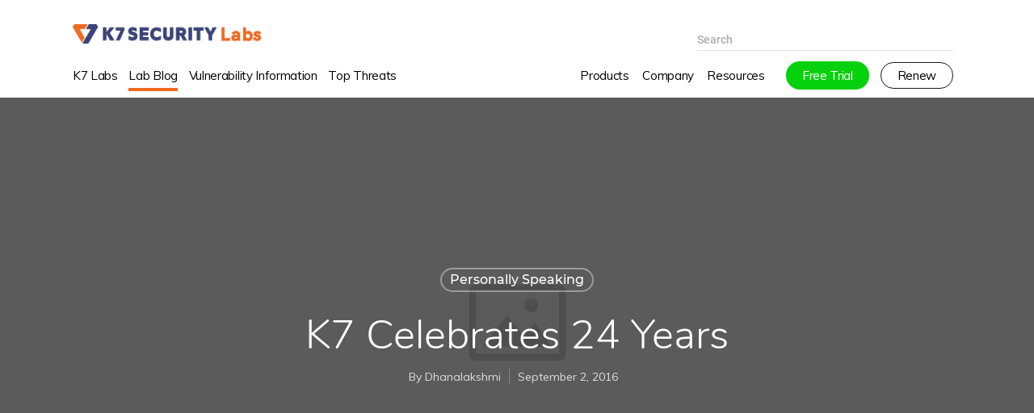

--- FILE ---
content_type: text/html; charset=UTF-8
request_url: https://labs.k7computing.com/index.php/k7-celebrates-24-years/
body_size: 15347
content:
<!doctype html>
<html lang="en-US">
<head>
	<meta charset="UTF-8" />
	<meta name="viewport" content="width=device-width, initial-scale=1" />
	<link rel="stylesheet" href="https://netdna.bootstrapcdn.com/font-awesome/4.3.0/css/font-awesome.min.css">
	<link rel='stylesheet' href='https://fonts.googleapis.com/css?family=Roboto%3A500%2C700%7CNunito%3A300%2C700%2C400%2C400italic%7CMuli%3A600%7CMontserrat%3A500&amp;subset=latin&amp;ver=1508772994' type='text/css' media='all' />
	<link href="https://fonts.googleapis.com/css?family=Muli:400,700,800&display=swap" rel="stylesheet">
	<link rel="stylesheet" href="https://labs.k7computing.com/wp-content/themes/k7security/blog/css/prettyPhoto.css" type="text/css" media="screen" charset="utf-8" />
	<script src="https://code.jquery.com/jquery-1.12.4.min.js" type="text/javascript"></script>
    <script src="https://labs.k7computing.com/wp-content/themes/k7security/blog/js/jquery.prettyPhoto.js"></script>
	<link rel="stylesheet" href="https://cdn.datatables.net/1.10.19/css/jquery.dataTables.min.css">
	<link rel="stylesheet" href="https://cdn.datatables.net/responsive/2.2.3/css/responsive.dataTables.min.css">
    <script type="text/javascript" src="https://cdn.datatables.net/1.10.19/js/jquery.dataTables.min.js"></script>
	<script type="text/javascript" src="https://cdn.datatables.net/responsive/2.2.3/js/dataTables.responsive.min.js"></script>
	<meta name='robots' content='index, follow, max-image-preview:large, max-snippet:-1, max-video-preview:-1' />

	<!-- This site is optimized with the Yoast SEO plugin v18.4.1 - https://yoast.com/wordpress/plugins/seo/ -->
	<title>K7 Celebrates 24 Years - K7 Labs</title>
	<link rel="canonical" href="https://labs.k7computing.com/index.php/k7-celebrates-24-years/" />
	<meta property="og:locale" content="en_US" />
	<meta property="og:type" content="article" />
	<meta property="og:title" content="K7 Celebrates 24 Years - K7 Labs" />
	<meta property="og:description" content="K7 Computing celebrated its 24th anniversary last week with the annual &#8220;bay decoration&#8221; event, which puts to the test teamwork, [&hellip;]" />
	<meta property="og:url" content="https://labs.k7computing.com/index.php/k7-celebrates-24-years/" />
	<meta property="og:site_name" content="K7 Labs" />
	<meta property="article:published_time" content="2016-09-02T09:44:42+00:00" />
	<meta property="article:modified_time" content="2019-07-08T06:15:21+00:00" />
	<meta property="og:image" content="https://labs.k7computing.com/wp-content/uploads/2016/09/24AnnivBlog-1024x724.png" />
	<meta name="twitter:card" content="summary_large_image" />
	<meta name="twitter:label1" content="Written by" />
	<meta name="twitter:data1" content="Dhanalakshmi" />
	<script type="application/ld+json" class="yoast-schema-graph">{"@context":"https://schema.org","@graph":[{"@type":"WebSite","@id":"https://labs.k7computing.com/#website","url":"https://labs.k7computing.com/","name":"K7 Labs","description":"","potentialAction":[{"@type":"SearchAction","target":{"@type":"EntryPoint","urlTemplate":"https://labs.k7computing.com/?s={search_term_string}"},"query-input":"required name=search_term_string"}],"inLanguage":"en-US"},{"@type":"ImageObject","@id":"https://labs.k7computing.com/index.php/k7-celebrates-24-years/#primaryimage","inLanguage":"en-US","url":"https://labs.k7computing.com/wp-content/uploads/2016/09/24AnnivBlog.png","contentUrl":"https://labs.k7computing.com/wp-content/uploads/2016/09/24AnnivBlog.png","width":2000,"height":1415,"caption":""},{"@type":"WebPage","@id":"https://labs.k7computing.com/index.php/k7-celebrates-24-years/#webpage","url":"https://labs.k7computing.com/index.php/k7-celebrates-24-years/","name":"K7 Celebrates 24 Years - K7 Labs","isPartOf":{"@id":"https://labs.k7computing.com/#website"},"primaryImageOfPage":{"@id":"https://labs.k7computing.com/index.php/k7-celebrates-24-years/#primaryimage"},"datePublished":"2016-09-02T09:44:42+00:00","dateModified":"2019-07-08T06:15:21+00:00","author":{"@id":"https://labs.k7computing.com/#/schema/person/8c873b45b5cd08cc0793c743f5868590"},"breadcrumb":{"@id":"https://labs.k7computing.com/index.php/k7-celebrates-24-years/#breadcrumb"},"inLanguage":"en-US","potentialAction":[{"@type":"ReadAction","target":["https://labs.k7computing.com/index.php/k7-celebrates-24-years/"]}]},{"@type":"BreadcrumbList","@id":"https://labs.k7computing.com/index.php/k7-celebrates-24-years/#breadcrumb","itemListElement":[{"@type":"ListItem","position":1,"name":"Home","item":"https://labs.k7computing.com/"},{"@type":"ListItem","position":2,"name":"K7 Celebrates 24 Years"}]},{"@type":"Person","@id":"https://labs.k7computing.com/#/schema/person/8c873b45b5cd08cc0793c743f5868590","name":"Dhanalakshmi","image":{"@type":"ImageObject","@id":"https://labs.k7computing.com/#personlogo","inLanguage":"en-US","url":"https://secure.gravatar.com/avatar/569df557a08055f87603651546e102a67d5ab069479f7d404bd81b67ab4cf188?s=96&d=mm&r=g","contentUrl":"https://secure.gravatar.com/avatar/569df557a08055f87603651546e102a67d5ab069479f7d404bd81b67ab4cf188?s=96&d=mm&r=g","caption":"Dhanalakshmi"},"url":"https://labs.k7computing.com/index.php/author/dhana/"}]}</script>
	<!-- / Yoast SEO plugin. -->


<link rel="alternate" type="application/rss+xml" title="K7 Labs &raquo; Feed" href="https://labs.k7computing.com/index.php/feed/" />
<link rel="alternate" type="application/rss+xml" title="K7 Labs &raquo; Comments Feed" href="https://labs.k7computing.com/index.php/comments/feed/" />
<link rel="alternate" type="application/rss+xml" title="K7 Labs &raquo; K7 Celebrates 24 Years Comments Feed" href="https://labs.k7computing.com/index.php/k7-celebrates-24-years/feed/" />
<style id='wp-img-auto-sizes-contain-inline-css' type='text/css'>
img:is([sizes=auto i],[sizes^="auto," i]){contain-intrinsic-size:3000px 1500px}
/*# sourceURL=wp-img-auto-sizes-contain-inline-css */
</style>
<style id='classic-theme-styles-inline-css' type='text/css'>
/*! This file is auto-generated */
.wp-block-button__link{color:#fff;background-color:#32373c;border-radius:9999px;box-shadow:none;text-decoration:none;padding:calc(.667em + 2px) calc(1.333em + 2px);font-size:1.125em}.wp-block-file__button{background:#32373c;color:#fff;text-decoration:none}
/*# sourceURL=/wp-includes/css/classic-themes.min.css */
</style>
<link rel='stylesheet' id='social_share_button_style-css' href='https://labs.k7computing.com/wp-content/plugins/social-share-button/assets/front/css/style.css?ver=6.9' type='text/css' media='all' />
<link rel='stylesheet' id='fontawesome-5-css' href='https://labs.k7computing.com/wp-content/plugins/social-share-button/assets/global/css/fontawesome-5.min.css?ver=6.9' type='text/css' media='all' />
<link rel='stylesheet' id='k7security-style-css' href='https://labs.k7computing.com/wp-content/themes/k7security/style.css?ver=6.9' type='text/css' media='all' />
<link rel='stylesheet' id='k7security-print-style-css' href='https://labs.k7computing.com/wp-content/themes/k7security/print.css?ver=6.9' type='text/css' media='print' />
<link rel='stylesheet' id='social_share_button-theme10-css' href='https://labs.k7computing.com/wp-content/plugins/social-share-button/themes/theme10/style.css?ver=6.9' type='text/css' media='all' />
<script type="text/javascript" src="https://labs.k7computing.com/wp-includes/js/jquery/jquery.min.js?ver=3.7.1" id="jquery-core-js"></script>
<script type="text/javascript" id="social_share_button_front_js-js-extra">
/* <![CDATA[ */
var social_share_button_ajax = {"social_share_button_ajaxurl":"https://labs.k7computing.com/wp-admin/admin-ajax.php"};
//# sourceURL=social_share_button_front_js-js-extra
/* ]]> */
</script>
<script type="text/javascript" src="https://labs.k7computing.com/wp-content/plugins/social-share-button/assets/front/js/scripts.js?ver=6.9" id="social_share_button_front_js-js"></script>
<link rel='shortlink' href='https://labs.k7computing.com/?p=5917' />
<meta property="og:title" content="K7 Celebrates 24 Years" /><meta property="og:url" content="https://labs.k7computing.com/index.php/k7-celebrates-24-years/" /><link rel="pingback" href="https://labs.k7computing.com/xmlrpc.php"><link rel="stylesheet" href="https://labs.k7computing.com/wp-content/themes/k7security/blog/css/style.css"><link rel="stylesheet" href="https://labs.k7computing.com/wp-content/themes/k7security/blog/css/rgs.css"><link rel="stylesheet" href="https://labs.k7computing.com/wp-content/themes/k7security/blog/css/skin-material.css"><link rel="stylesheet" href="https://labs.k7computing.com/wp-content/themes/k7security/blog/css/responsive.css"><link rel="stylesheet" href="https://labs.k7computing.com/wp-content/themes/k7security/blog/css/support.css"><meta name="generator" content="Powered by WPBakery Page Builder - drag and drop page builder for WordPress."/>
<link rel="icon" href="https://labs.k7computing.com/wp-content/uploads/2025/12/cropped-site-icon-32x32.png" sizes="32x32" />
<link rel="icon" href="https://labs.k7computing.com/wp-content/uploads/2025/12/cropped-site-icon-192x192.png" sizes="192x192" />
<link rel="apple-touch-icon" href="https://labs.k7computing.com/wp-content/uploads/2025/12/cropped-site-icon-180x180.png" />
<meta name="msapplication-TileImage" content="https://labs.k7computing.com/wp-content/uploads/2025/12/cropped-site-icon-270x270.png" />
<noscript><style> .wpb_animate_when_almost_visible { opacity: 1; }</style></noscript>	
	
	
	<!-- Global site tag (gtag.js) - Google Analytics -->
<script async src="https://www.googletagmanager.com/gtag/js?id=UA-151201792-1"></script>
<script>
  window.dataLayer = window.dataLayer || [];
  function gtag(){dataLayer.push(arguments);}
  gtag('js', new Date());

  gtag('config', 'UA-151201792-1');
</script>

	
<style id='global-styles-inline-css' type='text/css'>
:root{--wp--preset--aspect-ratio--square: 1;--wp--preset--aspect-ratio--4-3: 4/3;--wp--preset--aspect-ratio--3-4: 3/4;--wp--preset--aspect-ratio--3-2: 3/2;--wp--preset--aspect-ratio--2-3: 2/3;--wp--preset--aspect-ratio--16-9: 16/9;--wp--preset--aspect-ratio--9-16: 9/16;--wp--preset--color--black: #000000;--wp--preset--color--cyan-bluish-gray: #abb8c3;--wp--preset--color--white: #FFF;--wp--preset--color--pale-pink: #f78da7;--wp--preset--color--vivid-red: #cf2e2e;--wp--preset--color--luminous-vivid-orange: #ff6900;--wp--preset--color--luminous-vivid-amber: #fcb900;--wp--preset--color--light-green-cyan: #7bdcb5;--wp--preset--color--vivid-green-cyan: #00d084;--wp--preset--color--pale-cyan-blue: #8ed1fc;--wp--preset--color--vivid-cyan-blue: #0693e3;--wp--preset--color--vivid-purple: #9b51e0;--wp--preset--color--primary: #0073a8;--wp--preset--color--secondary: #005075;--wp--preset--color--dark-gray: #111;--wp--preset--color--light-gray: #767676;--wp--preset--gradient--vivid-cyan-blue-to-vivid-purple: linear-gradient(135deg,rgb(6,147,227) 0%,rgb(155,81,224) 100%);--wp--preset--gradient--light-green-cyan-to-vivid-green-cyan: linear-gradient(135deg,rgb(122,220,180) 0%,rgb(0,208,130) 100%);--wp--preset--gradient--luminous-vivid-amber-to-luminous-vivid-orange: linear-gradient(135deg,rgb(252,185,0) 0%,rgb(255,105,0) 100%);--wp--preset--gradient--luminous-vivid-orange-to-vivid-red: linear-gradient(135deg,rgb(255,105,0) 0%,rgb(207,46,46) 100%);--wp--preset--gradient--very-light-gray-to-cyan-bluish-gray: linear-gradient(135deg,rgb(238,238,238) 0%,rgb(169,184,195) 100%);--wp--preset--gradient--cool-to-warm-spectrum: linear-gradient(135deg,rgb(74,234,220) 0%,rgb(151,120,209) 20%,rgb(207,42,186) 40%,rgb(238,44,130) 60%,rgb(251,105,98) 80%,rgb(254,248,76) 100%);--wp--preset--gradient--blush-light-purple: linear-gradient(135deg,rgb(255,206,236) 0%,rgb(152,150,240) 100%);--wp--preset--gradient--blush-bordeaux: linear-gradient(135deg,rgb(254,205,165) 0%,rgb(254,45,45) 50%,rgb(107,0,62) 100%);--wp--preset--gradient--luminous-dusk: linear-gradient(135deg,rgb(255,203,112) 0%,rgb(199,81,192) 50%,rgb(65,88,208) 100%);--wp--preset--gradient--pale-ocean: linear-gradient(135deg,rgb(255,245,203) 0%,rgb(182,227,212) 50%,rgb(51,167,181) 100%);--wp--preset--gradient--electric-grass: linear-gradient(135deg,rgb(202,248,128) 0%,rgb(113,206,126) 100%);--wp--preset--gradient--midnight: linear-gradient(135deg,rgb(2,3,129) 0%,rgb(40,116,252) 100%);--wp--preset--font-size--small: 19.5px;--wp--preset--font-size--medium: 20px;--wp--preset--font-size--large: 36.5px;--wp--preset--font-size--x-large: 42px;--wp--preset--font-size--normal: 22px;--wp--preset--font-size--huge: 49.5px;--wp--preset--spacing--20: 0.44rem;--wp--preset--spacing--30: 0.67rem;--wp--preset--spacing--40: 1rem;--wp--preset--spacing--50: 1.5rem;--wp--preset--spacing--60: 2.25rem;--wp--preset--spacing--70: 3.38rem;--wp--preset--spacing--80: 5.06rem;--wp--preset--shadow--natural: 6px 6px 9px rgba(0, 0, 0, 0.2);--wp--preset--shadow--deep: 12px 12px 50px rgba(0, 0, 0, 0.4);--wp--preset--shadow--sharp: 6px 6px 0px rgba(0, 0, 0, 0.2);--wp--preset--shadow--outlined: 6px 6px 0px -3px rgb(255, 255, 255), 6px 6px rgb(0, 0, 0);--wp--preset--shadow--crisp: 6px 6px 0px rgb(0, 0, 0);}:where(.is-layout-flex){gap: 0.5em;}:where(.is-layout-grid){gap: 0.5em;}body .is-layout-flex{display: flex;}.is-layout-flex{flex-wrap: wrap;align-items: center;}.is-layout-flex > :is(*, div){margin: 0;}body .is-layout-grid{display: grid;}.is-layout-grid > :is(*, div){margin: 0;}:where(.wp-block-columns.is-layout-flex){gap: 2em;}:where(.wp-block-columns.is-layout-grid){gap: 2em;}:where(.wp-block-post-template.is-layout-flex){gap: 1.25em;}:where(.wp-block-post-template.is-layout-grid){gap: 1.25em;}.has-black-color{color: var(--wp--preset--color--black) !important;}.has-cyan-bluish-gray-color{color: var(--wp--preset--color--cyan-bluish-gray) !important;}.has-white-color{color: var(--wp--preset--color--white) !important;}.has-pale-pink-color{color: var(--wp--preset--color--pale-pink) !important;}.has-vivid-red-color{color: var(--wp--preset--color--vivid-red) !important;}.has-luminous-vivid-orange-color{color: var(--wp--preset--color--luminous-vivid-orange) !important;}.has-luminous-vivid-amber-color{color: var(--wp--preset--color--luminous-vivid-amber) !important;}.has-light-green-cyan-color{color: var(--wp--preset--color--light-green-cyan) !important;}.has-vivid-green-cyan-color{color: var(--wp--preset--color--vivid-green-cyan) !important;}.has-pale-cyan-blue-color{color: var(--wp--preset--color--pale-cyan-blue) !important;}.has-vivid-cyan-blue-color{color: var(--wp--preset--color--vivid-cyan-blue) !important;}.has-vivid-purple-color{color: var(--wp--preset--color--vivid-purple) !important;}.has-black-background-color{background-color: var(--wp--preset--color--black) !important;}.has-cyan-bluish-gray-background-color{background-color: var(--wp--preset--color--cyan-bluish-gray) !important;}.has-white-background-color{background-color: var(--wp--preset--color--white) !important;}.has-pale-pink-background-color{background-color: var(--wp--preset--color--pale-pink) !important;}.has-vivid-red-background-color{background-color: var(--wp--preset--color--vivid-red) !important;}.has-luminous-vivid-orange-background-color{background-color: var(--wp--preset--color--luminous-vivid-orange) !important;}.has-luminous-vivid-amber-background-color{background-color: var(--wp--preset--color--luminous-vivid-amber) !important;}.has-light-green-cyan-background-color{background-color: var(--wp--preset--color--light-green-cyan) !important;}.has-vivid-green-cyan-background-color{background-color: var(--wp--preset--color--vivid-green-cyan) !important;}.has-pale-cyan-blue-background-color{background-color: var(--wp--preset--color--pale-cyan-blue) !important;}.has-vivid-cyan-blue-background-color{background-color: var(--wp--preset--color--vivid-cyan-blue) !important;}.has-vivid-purple-background-color{background-color: var(--wp--preset--color--vivid-purple) !important;}.has-black-border-color{border-color: var(--wp--preset--color--black) !important;}.has-cyan-bluish-gray-border-color{border-color: var(--wp--preset--color--cyan-bluish-gray) !important;}.has-white-border-color{border-color: var(--wp--preset--color--white) !important;}.has-pale-pink-border-color{border-color: var(--wp--preset--color--pale-pink) !important;}.has-vivid-red-border-color{border-color: var(--wp--preset--color--vivid-red) !important;}.has-luminous-vivid-orange-border-color{border-color: var(--wp--preset--color--luminous-vivid-orange) !important;}.has-luminous-vivid-amber-border-color{border-color: var(--wp--preset--color--luminous-vivid-amber) !important;}.has-light-green-cyan-border-color{border-color: var(--wp--preset--color--light-green-cyan) !important;}.has-vivid-green-cyan-border-color{border-color: var(--wp--preset--color--vivid-green-cyan) !important;}.has-pale-cyan-blue-border-color{border-color: var(--wp--preset--color--pale-cyan-blue) !important;}.has-vivid-cyan-blue-border-color{border-color: var(--wp--preset--color--vivid-cyan-blue) !important;}.has-vivid-purple-border-color{border-color: var(--wp--preset--color--vivid-purple) !important;}.has-vivid-cyan-blue-to-vivid-purple-gradient-background{background: var(--wp--preset--gradient--vivid-cyan-blue-to-vivid-purple) !important;}.has-light-green-cyan-to-vivid-green-cyan-gradient-background{background: var(--wp--preset--gradient--light-green-cyan-to-vivid-green-cyan) !important;}.has-luminous-vivid-amber-to-luminous-vivid-orange-gradient-background{background: var(--wp--preset--gradient--luminous-vivid-amber-to-luminous-vivid-orange) !important;}.has-luminous-vivid-orange-to-vivid-red-gradient-background{background: var(--wp--preset--gradient--luminous-vivid-orange-to-vivid-red) !important;}.has-very-light-gray-to-cyan-bluish-gray-gradient-background{background: var(--wp--preset--gradient--very-light-gray-to-cyan-bluish-gray) !important;}.has-cool-to-warm-spectrum-gradient-background{background: var(--wp--preset--gradient--cool-to-warm-spectrum) !important;}.has-blush-light-purple-gradient-background{background: var(--wp--preset--gradient--blush-light-purple) !important;}.has-blush-bordeaux-gradient-background{background: var(--wp--preset--gradient--blush-bordeaux) !important;}.has-luminous-dusk-gradient-background{background: var(--wp--preset--gradient--luminous-dusk) !important;}.has-pale-ocean-gradient-background{background: var(--wp--preset--gradient--pale-ocean) !important;}.has-electric-grass-gradient-background{background: var(--wp--preset--gradient--electric-grass) !important;}.has-midnight-gradient-background{background: var(--wp--preset--gradient--midnight) !important;}.has-small-font-size{font-size: var(--wp--preset--font-size--small) !important;}.has-medium-font-size{font-size: var(--wp--preset--font-size--medium) !important;}.has-large-font-size{font-size: var(--wp--preset--font-size--large) !important;}.has-x-large-font-size{font-size: var(--wp--preset--font-size--x-large) !important;}
/*# sourceURL=global-styles-inline-css */
</style>
</head>

<body class="page-template-default material wpb-js-composer js-comp-ver-5.2.1 vc_responsive" data-footer-reveal="false" data-header-format="centered-menu" data-boxed-style="" data-header-breakpoint="1000" data-footer-reveal-shadow="none" data-dropdown-style="minimal" data-cae="easeOutQuart" data-megamenu-width="full-width" data-cad="700" data-aie="zoom-out" data-ls="magnific" data-apte="standard" data-hhun="0" data-fancy-form-rcs="default" data-form-style="minimal" data-form-submit="regular" data-is="minimal" data-button-style="rounded_shadow" data-header-inherit-rc="false" data-header-search="false" data-animated-anchors="true" data-ajax-transitions="true" data-full-width-header="false" data-slide-out-widget-area="true" data-slide-out-widget-area-style="slide-out-from-right" data-user-set-ocm="1" data-loading-animation="none" data-bg-header="false" data-ext-responsive="true" data-header-color="custom"  data-cart="false" data-smooth-scrolling="0" >
<div id="page" class="site">
<header id="masthead" class="site-header">
			<div class="site-branding-container">
				<div id="header-outer" data-has-menu="true"  data-using-pr-menu="false" data-mobile-fixed="1" data-ptnm="false" data-lhe="animated_underline" data-user-set-bg="#ffffff" data-format="centered-menu" data-permanent-transparent="false" data-megamenu-rt="1" data-remove-fixed="0" data-cart="false" data-transparency-option="" data-box-shadow="none" data-shrink-num="6" data-full-width="false" data-using-secondary="0" data-using-logo="1" data-logo-height="24" data-m-logo-height="24" data-padding="30" >	
<div class="container">
	
	<header id="top" class="logo-left">
		<div class="container">
			<div class="row">
				<div class="col span_4">
					<a id="logo" href="https://labs.k7computing.com" >
					<img class="stnd default-logo" alt="K7 Security" src="https://labs.k7computing.com/wp-content/uploads/2025/12/k7_securitylabs_logo.png" srcset="https://labs.k7computing.com/wp-content/uploads/2025/12/k7_securitylabs_logo.png" /> 
					</a>
			 </div><!--/span_3-->
			 <div class="col span_4"></div>
			 <div class="col span_4">
			 <div class="k7security search-right">
	         <div id="search">
		     <div id="search-box">
		     	<div class="inner-wrap">
			     	<div class="col span_12">
				      	<form action="https://labs.k7computing.com/" method="GET">
								<input type="text" name="s"  value="" placeholder="Search" />
						</form>
				      	</div><!--/span_12-->
			    </div><!--/inner-wrap-->
		     </div><!--/search-box-->
		     <div id="close"><a href="#">
		     	<span class="close-wrap"> <span class="close-line close-line1"></span> <span class="close-line close-line2"></span> </span>		     	</a></div>
	</div><!--/search-->
</div><!--/search-outer-->	
						
				</div><!--/span_4-->
			</div><!--/row-->
		</div><!--/container-->
	</header>
</div>

 <div class="container">
 <div class="row">
			<div class="col span_5">
				<nav id="site-navigation" class="main-navigation" aria-label="Top Menu">
			<div class="menu-main-menu-container"><ul id="menu-main-menu" class="main-menu"><li id="menu-item-29919" class="menu-item menu-item-type-post_type menu-item-object-page menu-item-home menu-item-29919"><a href="https://labs.k7computing.com/">K7 Labs</a></li>
<li id="menu-item-16824" class="menu-item menu-item-type-post_type menu-item-object-page menu-item-16824 current_page_item"><a href="https://labs.k7computing.com/index.php/lab-blog/">Lab Blog</a></li>
<li id="menu-item-18939" class="menu-item menu-item-type-post_type menu-item-object-page menu-item-18939"><a href="https://labs.k7computing.com/index.php/vulnerability-information/">Vulnerability Information</a></li>
<li id="menu-item-23625" class="menu-item menu-item-type-post_type menu-item-object-page menu-item-23625"><a href="https://labs.k7computing.com/index.php/top-threats/">Top Threats</a></li>
</ul></div><div class="main-menu-more"><ul class="main-menu"><li class="menu-item menu-item-has-children"><button class="submenu-expand main-menu-more-toggle is-empty" tabindex="-1" aria-label="More" aria-haspopup="true" aria-expanded="false"><span class="screen-reader-text">More</span><svg class="svg-icon" width="24" height="24" aria-hidden="true" role="img" focusable="false" width="24" height="24" xmlns="http://www.w3.org/2000/svg"><g fill="none" fill-rule="evenodd"><path d="M0 0h24v24H0z"/><path fill="currentColor" fill-rule="nonzero" d="M12 2c5.52 0 10 4.48 10 10s-4.48 10-10 10S2 17.52 2 12 6.48 2 12 2zM6 14a2 2 0 1 0 0-4 2 2 0 0 0 0 4zm6 0a2 2 0 1 0 0-4 2 2 0 0 0 0 4zm6 0a2 2 0 1 0 0-4 2 2 0 0 0 0 4z"/></g></svg></button><ul class="sub-menu hidden-links"><li id="menu-item--1" class="mobile-parent-nav-menu-item menu-item--1"><button class="menu-item-link-return"><svg class="svg-icon" width="24" height="24" aria-hidden="true" role="img" focusable="false" viewBox="0 0 24 24" version="1.1" xmlns="http://www.w3.org/2000/svg" xmlns:xlink="http://www.w3.org/1999/xlink"><path d="M15.41 7.41L14 6l-6 6 6 6 1.41-1.41L10.83 12z"></path><path d="M0 0h24v24H0z" fill="none"></path></svg>Back</button></li></ul></li></ul></div>		</nav><!-- #site-navigation -->
		</div>
	<div class="col span_7">
				<nav id="site-navigation" class="main-navigation" style="float:right;" aria-label="Top Menu">
			<div class="menu-secondary-menu-container"><ul id="menu-secondary-menu" class="main-menu"><li id="menu-item-23627" class="menu-item menu-item-type-custom menu-item-object-custom menu-item-23627"><a href="http://k7computing.com/"><span class="home-menu">Home</span></a></li>
<li id="menu-item-22711" class="menu-item menu-item-type-custom menu-item-object-custom menu-item-has-children menu-item-22711"><a href="#" aria-haspopup="true" aria-expanded="false">Products</a>
<ul class="sub-menu">
	<li id="menu-item-22712" class="menu-item menu-item-type-custom menu-item-object-custom menu-item-22712"><a href="https://www.k7computing.com/home-users"><span style="color:#ff5b00;">Home Products</span></a></li>
	<li id="menu-item-23264" class="menu-item menu-item-type-custom menu-item-object-custom menu-item-23264"><a href="https://www.k7computing.com/in/home-users/antivirus-premium">  K7 Antivirus Premium</a></li>
	<li id="menu-item-23265" class="menu-item menu-item-type-custom menu-item-object-custom menu-item-23265"><a href="https://www.k7computing.com/in/home-users/total-security">  K7 Total Security</a></li>
	<li id="menu-item-23266" class="menu-item menu-item-type-custom menu-item-object-custom menu-item-23266"><a href="https://www.k7computing.com/in/home-users/ultimate-security">  K7 Ultimate Security</a></li>
	<li id="menu-item-23267" class="menu-item menu-item-type-custom menu-item-object-custom menu-item-23267"><a href="https://www.k7computing.com/in/home-users/mac-security">  K7 Antivirus for Mac</a></li>
	<li id="menu-item-23268" class="menu-item menu-item-type-custom menu-item-object-custom menu-item-23268"><a href="https://www.k7computing.com/in/home-users/mobile-security-android">  K7 Mobile Security &#8211; Android</a></li>
	<li id="menu-item-23269" class="menu-item menu-item-type-custom menu-item-object-custom menu-item-23269"><a href="https://www.k7computing.com/in/home-users/mobile-security-ios">  K7 Mobile Security &#8211; iOS</a></li>
	<li id="menu-item-23270" class="menu-item menu-item-type-custom menu-item-object-custom menu-item-23270"><a href="https://www.k7computing.com/infiniti/?utm_source=menu&#038;utm_medium=website&#038;utm_campaign=infiniti">  K7 Ultimate Security Infiniti</a></li>
	<li id="menu-item-22713" class="menu-item menu-item-type-custom menu-item-object-custom menu-item-22713"><a href="https://www.k7computing.com/business-users"><span style="color:#ff5b00;">Business Products</span></a></li>
</ul>
</li>
<li id="menu-item-22714" class="menu-item menu-item-type-custom menu-item-object-custom menu-item-has-children menu-item-22714"><a href="#" aria-haspopup="true" aria-expanded="false">Company</a>
<ul class="sub-menu">
	<li id="menu-item-22715" class="menu-item menu-item-type-custom menu-item-object-custom menu-item-22715"><a href="https://www.k7computing.com/about-us">About Us</a></li>
	<li id="menu-item-22716" class="menu-item menu-item-type-custom menu-item-object-custom menu-item-22716"><a href="https://www.k7computing.com/contact-us">Contact Us</a></li>
	<li id="menu-item-22717" class="menu-item menu-item-type-custom menu-item-object-custom menu-item-22717"><a href="https://www.k7computing.com/careers">Careers</a></li>
	<li id="menu-item-22718" class="menu-item menu-item-type-custom menu-item-object-custom menu-item-22718"><a href="https://www.k7computing.com/awards">Awards &#038; Recognitions</a></li>
	<li id="menu-item-22719" class="menu-item menu-item-type-custom menu-item-object-custom menu-item-22719"><a href="https://www.k7computing.com/certifications">Certifications</a></li>
	<li id="menu-item-22720" class="menu-item menu-item-type-custom menu-item-object-custom menu-item-22720"><a href="https://www.k7computing.com/news">News &#038; PR</a></li>
	<li id="menu-item-22724" class="menu-item menu-item-type-custom menu-item-object-custom menu-item-22724"><a href="https://www.k7computing.com/affiliates">Affiliates</a></li>
	<li id="menu-item-22789" class="menu-item menu-item-type-custom menu-item-object-custom menu-item-22789"><a href="https://k7academy.com/">K7 Academy</a></li>
</ul>
</li>
<li id="menu-item-22788" class="menu-item menu-item-type-custom menu-item-object-custom menu-item-has-children menu-item-22788"><a href="#" aria-haspopup="true" aria-expanded="false">Resources</a>
<ul class="sub-menu">
	<li id="menu-item-22790" class="menu-item menu-item-type-custom menu-item-object-custom menu-item-22790"><a href="https://www.k7computing.com/free_downloads">Product Downloads</a></li>
	<li id="menu-item-22791" class="menu-item menu-item-type-custom menu-item-object-custom menu-item-22791"><a href="https://www.k7computing.com/free_tools">Free Tools</a></li>
	<li id="menu-item-22792" class="menu-item menu-item-type-custom menu-item-object-custom menu-item-22792"><a href="https://www.k7computing.com/free_scanner">Free Scanner</a></li>
	<li id="menu-item-22793" class="menu-item menu-item-type-custom menu-item-object-custom menu-item-22793"><a href="https://www.k7computing.com/blog">Blog</a></li>
	<li id="menu-item-22794" class="menu-item menu-item-type-custom menu-item-object-custom menu-item-22794"><a href="https://www.k7computing.com/technical_blog">Technical Blog</a></li>
	<li id="menu-item-22795" class="menu-item menu-item-type-custom menu-item-object-custom menu-item-22795"><a href="https://www.k7computing.com/threat_reports">Threat Reports</a></li>
	<li id="menu-item-22796" class="menu-item menu-item-type-custom menu-item-object-custom menu-item-22796"><a href="https://www.k7computing.com/videos">Videos</a></li>
	<li id="menu-item-23271" class="menu-item menu-item-type-custom menu-item-object-custom menu-item-23271"><a href="https://www.k7computing.com/in/refer-and-earn">Refer &#038; Earn</a></li>
</ul>
</li>
<li id="menu-item-23628" class="menu-item menu-item-type-custom menu-item-object-custom menu-item-23628"><a href="https://www.k7computing.com/become-a-partner"><span class="partners-menu">Partners</span></a></li>
<li id="menu-item-22798" class="menu-item menu-item-type-custom menu-item-object-custom menu-item-22798"><a href="https://www.k7computing.com/free_trials"><span class="free_trial">Free Trial</span></a></li>
<li id="menu-item-22799" class="menu-item menu-item-type-custom menu-item-object-custom menu-item-22799"><a href="https://www.k7computing.com/renew"><span class="renew">Renew</span></a></li>
</ul></div>		</nav><!-- #site-navigation -->
		</div>
	</div>
	</div>
</div><!--/header-outer-->
   			</div><!-- .site-branding-container -->

			</header><!-- #masthead -->
	<div id="content" class="site-content">
		
		<style>
.site-featured-image {
display: none !important;
}
</style>
<div id="ajax-content-wrap">

<div id="page-header-wrap" data-animate-in-effect="zoom-out" data-midnight="light" class="" style="height: 550px;">	    <div class="not-loaded  bottom-shadow bg-overlay" data-post-hs="default_minimal" data-animate-in-effect="zoom-out" id="page-header-bg"  data-text-effect="" data-bg-pos="center" data-alignment="left" data-alignment-v="middle" data-parallax="1" data-height="550" style="background-color: #000;  height: 550px;">
<div class="page-header-bg-image" style="background-image: url(https://labs.k7computing.com/wp-content/uploads/2018/08/k7.jpg);"></div> 
<div class="container"><img class="hidden-social-img" src="https://labs.k7computing.com/wp-content/uploads/2018/08/k7.jpg" alt="" />						
		<div class="row">
			<div class="col span_6 section-title blog-title">
				<div class="inner-wrap">

					<a class="uncategorized" href="https://labs.k7computing.com/index.php/category/personally-speaking/" >Personally Speaking</a>									
					<h1 class="entry-title">K7 Celebrates 24 Years</h1>
					
					<div id="single-below-header">
						<span class="meta-author vcard author"><span class="fn">By Dhanalakshmi</span></span><!--
						--><span class="meta-date date updated">September 2, 2016</span><!--
						--><!--
						<span class="meta-comment-count"><a href="index.html#respond"> No Comments</a></span>-->
						</div><!--/single-below-header-->
						</div>
		</div><!--/section-title-->
	</div><!--/row-->
</div>
</div>
</div>

<div class="container-wrap  ">
	<div class="container main-content">
		<div class="row">
			<div class="post-area col  span_9">
			
<article id="post-220" class="regular post-220 post type-post status-publish format-standard has-post-thumbnail hentry category-fashion category-uncategorized tag-awesome tag-classic tag-funny tag-gaming-tips tag-music tag-photography">
<div class="inner-wrap animated">
<div class="post-content">
<div class="content-inner">
<div id="fws_5b63ed75ec138"  data-midnight="dark" data-bg-mobile-hidden="" class="wpb_row vc_row-fluid vc_row standard_section   "  style="padding-bottom: 0px; "><div class="row-bg-wrap"><div class="inner-wrap"> <div class="row-bg    "  style="" data-color_overlay="" data-color_overlay_2="" data-gradient_direction="" data-overlay_strength="0.3" data-enable_gradient="false"></div></div> </div><div class="col span_12 dark left">
<div  class="vc_col-sm-12 wpb_column column_container vc_column_container col no-extra-padding"  data-border-radius="none" data-shadow="none" data-border-animation="" data-border-animation-delay="" data-border-width="none" data-border-style="solid" data-border-color="" data-bg-cover="" data-padding-pos="all" data-has-bg-color="false" data-bg-color="" data-bg-opacity="1" data-hover-bg="" data-hover-bg-opacity="1" data-animation="" data-delay="0">
<div class="vc_column-inner">
<div class="wpb_wrapper">

<div class="wpb_text_column wpb_content_element " >
<div class="wpb_wrapper">
<p><p style="text-align: justify;">K7 Computing celebrated its 24th anniversary last week with the annual &#8220;bay decoration&#8221; event, which puts to the test teamwork, camaraderie, creativity and sheer effort, of course. The following collage should give you an idea of how our workspaces were transformed for a day.</p>
<p style="text-align: center;"><a href="https://labs.k7computing.com/wp-content/uploads/2016/09/24AnnivBlog.png"><img fetchpriority="high" decoding="async" class="aligncenter size-large wp-image-5920" src="https://labs.k7computing.com/wp-content/uploads/2016/09/24AnnivBlog-1024x724.png" alt="" width="502" height="355" srcset="https://labs.k7computing.com/wp-content/uploads/2016/09/24AnnivBlog-1024x724.png 1024w, https://labs.k7computing.com/wp-content/uploads/2016/09/24AnnivBlog-300x212.png 300w, https://labs.k7computing.com/wp-content/uploads/2016/09/24AnnivBlog-768x543.png 768w, https://labs.k7computing.com/wp-content/uploads/2016/09/24AnnivBlog-1568x1109.png 1568w, https://labs.k7computing.com/wp-content/uploads/2016/09/24AnnivBlog.png 2000w" sizes="(max-width: 502px) 100vw, 502px" /></a></p>
<p><strong><em>Enjoy&#8230;</em></strong><br />
K7 Team</p>
<div id="wp-share-button-5917" class="wp-share-button theme10"><a target="_blank" href="https://www.facebook.com/sharer/sharer.php?u=https://labs.k7computing.com/index.php/k7-celebrates-24-years/" post-id="5917" class="share-button share-button-5917 facebook" id="facebook" ><span class="button-icon"></span><span class="button-name">Facebook</span><span class="button-count">0</span></a><a target="_blank" href="https://twitter.com/intent/tweet?url=https://labs.k7computing.com/index.php/k7-celebrates-24-years/&text=K7 Celebrates 24 Years" post-id="5917" class="share-button share-button-5917 twitter" id="twitter" ><span class="button-icon"></span><span class="button-name">Twitter</span><span class="button-count">0</span></a><a target="_blank" href="https://www.linkedin.com/shareArticle?url=https://labs.k7computing.com/index.php/k7-celebrates-24-years/&title=K7 Celebrates 24 Years&summary=&source=" post-id="5917" class="share-button share-button-5917 linkedin" id="linkedin" ><span class="button-icon"></span><span class="button-name">Linkedin</span><span class="button-count">0</span></a><div class="wp-share-button-popup wp-share-button-popup-5917"><div class="popup-buttons"><span class="close">X</span></div></div></div>        <style type="text/css">.wp-share-button{} .wp-share-button a{}</style>
        </p>
</div>
</div>
</div> 
</div>
</div> 
</div></div>
</div><!--/content-inner-->
</div><!--/post-content-->
</div><!--/inner-wrap-->
</article><!--/article-->	
    <div class="navigation" align="center" style="color: cadetblue;">
           </div>
	
				
<h3 class="comment-reply-title" style="color:#28bbed!important">Like what you're reading? Subscribe to our top stories.</h3>

				<div id="sendgrid_mc_email_subscribe">
					<section id="sendgrid_nlvx_widget-2" class="widget widget_sendgrid_nlvx_widget amr_widget"><p class="sendgrid_widget_text">If you want to subscribe to our monthly newsletter, please submit the form below.</p><form method="post" id="sendgrid_mc_email_form" class="mc_email_form" action="#sendgrid_mc_email_subscribe" style="padding-top: 10px;"><div class="sendgrid_mc_fields" style="padding: 10px 0px 0px 0px;">  <div class="sendgrid_mc_label_div">    <label for="sendgrid_mc_email" class="sendgrid_mc_label sendgrid_mc_label_email">Email<sup>*</sup> :</label>  </div>  <div class="sendgrid_mc_input_div">    <input class="sendgrid_mc_input sendgrid_mc_input_email" id="sendgrid_mc_email" name="sendgrid_mc_email" type="text" value="" required/>  </div></div><div class="sendgrid_mc_button_div">  <input style="margin: 10px 0px 0px 0px;" class="sendgrid_mc_button" type="submit" id="sendgrid_mc_email_submit" value="SUBSCRIBE" /></div></form></section>				</div>

</div><!--/span_9-->
			
							
<div id="sidebar" data-k7security-ss="true" class="col span_3 col_last">

<div id="tag_cloud-2" class="widget widget_tag_cloud">
<h4>Categories</h4>
<div class="tagcloud">
<a href="https://labs.k7computing.com/index.php/category/activators-cracks-keygens/" class="tag-cloud-link tag-link-7 tag-link-position-1" style="font-size: 18.08pt;" aria-label="Art (5 items)">Activators Cracks Keygens</a><a href="https://labs.k7computing.com/index.php/category/advanced-persistent-threats/" class="tag-cloud-link tag-link-7 tag-link-position-1" style="font-size: 18.08pt;" aria-label="Art (5 items)">Advanced Persistent Threats</a><a href="https://labs.k7computing.com/index.php/category/advisory/" class="tag-cloud-link tag-link-7 tag-link-position-1" style="font-size: 18.08pt;" aria-label="Art (5 items)">Advisory</a><a href="https://labs.k7computing.com/index.php/category/adware/" class="tag-cloud-link tag-link-7 tag-link-position-1" style="font-size: 18.08pt;" aria-label="Art (5 items)">Adware</a><a href="https://labs.k7computing.com/index.php/category/android/" class="tag-cloud-link tag-link-7 tag-link-position-1" style="font-size: 18.08pt;" aria-label="Art (5 items)">Android</a><a href="https://labs.k7computing.com/index.php/category/anti-analysis-techniques/" class="tag-cloud-link tag-link-7 tag-link-position-1" style="font-size: 18.08pt;" aria-label="Art (5 items)">Anti-Analysis Techniques</a><a href="https://labs.k7computing.com/index.php/category/artificial-intelliigence/" class="tag-cloud-link tag-link-7 tag-link-position-1" style="font-size: 18.08pt;" aria-label="Art (5 items)">Artificial Intelliigence</a><a href="https://labs.k7computing.com/index.php/category/backdoor/" class="tag-cloud-link tag-link-7 tag-link-position-1" style="font-size: 18.08pt;" aria-label="Art (5 items)">Backdoor</a><a href="https://labs.k7computing.com/index.php/category/banking-malware/" class="tag-cloud-link tag-link-7 tag-link-position-1" style="font-size: 18.08pt;" aria-label="Art (5 items)">Banking Malware</a><a href="https://labs.k7computing.com/index.php/category/botnet/" class="tag-cloud-link tag-link-7 tag-link-position-1" style="font-size: 18.08pt;" aria-label="Art (5 items)">Botnet</a><a href="https://labs.k7computing.com/index.php/category/breaking/" class="tag-cloud-link tag-link-7 tag-link-position-1" style="font-size: 18.08pt;" aria-label="Art (5 items)">Breaking</a><a href="https://labs.k7computing.com/index.php/category/cloud-malware/" class="tag-cloud-link tag-link-7 tag-link-position-1" style="font-size: 18.08pt;" aria-label="Art (5 items)">Cloud malware</a><a href="https://labs.k7computing.com/index.php/category/cobalt-strike/" class="tag-cloud-link tag-link-7 tag-link-position-1" style="font-size: 18.08pt;" aria-label="Art (5 items)">Cobalt Strike</a><a href="https://labs.k7computing.com/index.php/category/code-hosting-platform/" class="tag-cloud-link tag-link-7 tag-link-position-1" style="font-size: 18.08pt;" aria-label="Art (5 items)">Code Hosting Platform</a><a href="https://labs.k7computing.com/index.php/category/credential-stealer/" class="tag-cloud-link tag-link-7 tag-link-position-1" style="font-size: 18.08pt;" aria-label="Art (5 items)">Credential Stealer</a><a href="https://labs.k7computing.com/index.php/category/crypters/" class="tag-cloud-link tag-link-7 tag-link-position-1" style="font-size: 18.08pt;" aria-label="Art (5 items)">Crypters</a><a href="https://labs.k7computing.com/index.php/category/cryptocurrency/" class="tag-cloud-link tag-link-7 tag-link-position-1" style="font-size: 18.08pt;" aria-label="Art (5 items)">Cryptocurrency</a><a href="https://labs.k7computing.com/index.php/category/cryptolocker/" class="tag-cloud-link tag-link-7 tag-link-position-1" style="font-size: 18.08pt;" aria-label="Art (5 items)">Cryptolocker</a><a href="https://labs.k7computing.com/index.php/category/cryptomining/" class="tag-cloud-link tag-link-7 tag-link-position-1" style="font-size: 18.08pt;" aria-label="Art (5 items)">Cryptomining</a><a href="https://labs.k7computing.com/index.php/category/dark-web/" class="tag-cloud-link tag-link-7 tag-link-position-1" style="font-size: 18.08pt;" aria-label="Art (5 items)">Dark Web</a><a href="https://labs.k7computing.com/index.php/category/data-privacy/" class="tag-cloud-link tag-link-7 tag-link-position-1" style="font-size: 18.08pt;" aria-label="Art (5 items)">Data Privacy</a><a href="https://labs.k7computing.com/index.php/category/deceptive-apps/" class="tag-cloud-link tag-link-7 tag-link-position-1" style="font-size: 18.08pt;" aria-label="Art (5 items)">Deceptive Apps</a><a href="https://labs.k7computing.com/index.php/category/ransomware/decryptor/" class="tag-cloud-link tag-link-7 tag-link-position-1" style="font-size: 18.08pt;" aria-label="Art (5 items)">Decryptor</a><a href="https://labs.k7computing.com/index.php/category/downloaders/" class="tag-cloud-link tag-link-7 tag-link-position-1" style="font-size: 18.08pt;" aria-label="Art (5 items)">Downloaders</a><a href="https://labs.k7computing.com/index.php/category/email/" class="tag-cloud-link tag-link-7 tag-link-position-1" style="font-size: 18.08pt;" aria-label="Art (5 items)">Email</a><a href="https://labs.k7computing.com/index.php/category/exploits/" class="tag-cloud-link tag-link-7 tag-link-position-1" style="font-size: 18.08pt;" aria-label="Art (5 items)">Exploits</a><a href="https://labs.k7computing.com/index.php/category/fake-applications/" class="tag-cloud-link tag-link-7 tag-link-position-1" style="font-size: 18.08pt;" aria-label="Art (5 items)">Fake Applications</a><a href="https://labs.k7computing.com/index.php/category/hacktivism/" class="tag-cloud-link tag-link-7 tag-link-position-1" style="font-size: 18.08pt;" aria-label="Art (5 items)">Hacktivism</a><a href="https://labs.k7computing.com/index.php/category/internet/" class="tag-cloud-link tag-link-7 tag-link-position-1" style="font-size: 18.08pt;" aria-label="Art (5 items)">Internet</a><a href="https://labs.k7computing.com/index.php/category/iot/" class="tag-cloud-link tag-link-7 tag-link-position-1" style="font-size: 18.08pt;" aria-label="Art (5 items)">IoT</a><a href="https://labs.k7computing.com/index.php/category/keylogger/" class="tag-cloud-link tag-link-7 tag-link-position-1" style="font-size: 18.08pt;" aria-label="Art (5 items)">Keylogger</a><a href="https://labs.k7computing.com/index.php/category/linux-malware/" class="tag-cloud-link tag-link-7 tag-link-position-1" style="font-size: 18.08pt;" aria-label="Art (5 items)">Linux Malware</a><a href="https://labs.k7computing.com/index.php/category/logging/" class="tag-cloud-link tag-link-7 tag-link-position-1" style="font-size: 18.08pt;" aria-label="Art (5 items)">Logging</a><a href="https://labs.k7computing.com/index.php/category/mac-malware/" class="tag-cloud-link tag-link-7 tag-link-position-1" style="font-size: 18.08pt;" aria-label="Art (5 items)">mac malware</a><a href="https://labs.k7computing.com/index.php/category/macro/" class="tag-cloud-link tag-link-7 tag-link-position-1" style="font-size: 18.08pt;" aria-label="Art (5 items)">Macro</a><a href="https://labs.k7computing.com/index.php/category/malicious-dlls/" class="tag-cloud-link tag-link-7 tag-link-position-1" style="font-size: 18.08pt;" aria-label="Art (5 items)">Malicious DLLs</a><a href="https://labs.k7computing.com/index.php/category/malicious-links/" class="tag-cloud-link tag-link-7 tag-link-position-1" style="font-size: 18.08pt;" aria-label="Art (5 items)">Malicious Links</a><a href="https://labs.k7computing.com/index.php/category/malware-as-a-service-maas/" class="tag-cloud-link tag-link-7 tag-link-position-1" style="font-size: 18.08pt;" aria-label="Art (5 items)">Malware as a Service (MaaS)</a><a href="https://labs.k7computing.com/index.php/category/malware-crypters/" class="tag-cloud-link tag-link-7 tag-link-position-1" style="font-size: 18.08pt;" aria-label="Art (5 items)">Malware Crypters</a><a href="https://labs.k7computing.com/index.php/category/obfuscation-techniques/" class="tag-cloud-link tag-link-7 tag-link-position-1" style="font-size: 18.08pt;" aria-label="Art (5 items)">Obfuscation Techniques</a><a href="https://labs.k7computing.com/index.php/category/open-source/" class="tag-cloud-link tag-link-7 tag-link-position-1" style="font-size: 18.08pt;" aria-label="Art (5 items)">Open Source</a><a href="https://labs.k7computing.com/index.php/category/packers/" class="tag-cloud-link tag-link-7 tag-link-position-1" style="font-size: 18.08pt;" aria-label="Art (5 items)">Packers</a><a href="https://labs.k7computing.com/index.php/category/password-stealer/" class="tag-cloud-link tag-link-7 tag-link-position-1" style="font-size: 18.08pt;" aria-label="Art (5 items)">Password Stealer</a><a href="https://labs.k7computing.com/index.php/category/personally-speaking/" class="tag-cloud-link tag-link-7 tag-link-position-1" style="font-size: 18.08pt;" aria-label="Art (5 items)">Personally Speaking</a><a href="https://labs.k7computing.com/index.php/category/phishing/" class="tag-cloud-link tag-link-7 tag-link-position-1" style="font-size: 18.08pt;" aria-label="Art (5 items)">Phishing</a><a href="https://labs.k7computing.com/index.php/category/powershell/" class="tag-cloud-link tag-link-7 tag-link-position-1" style="font-size: 18.08pt;" aria-label="Art (5 items)">PowerShell</a><a href="https://labs.k7computing.com/index.php/category/privilege-escalation/" class="tag-cloud-link tag-link-7 tag-link-position-1" style="font-size: 18.08pt;" aria-label="Art (5 items)">Privilege Escalation</a><a href="https://labs.k7computing.com/index.php/category/protocols/" class="tag-cloud-link tag-link-7 tag-link-position-1" style="font-size: 18.08pt;" aria-label="Art (5 items)">Protocols</a><a href="https://labs.k7computing.com/index.php/category/scripting-malware/python-scripting-malware/" class="tag-cloud-link tag-link-7 tag-link-position-1" style="font-size: 18.08pt;" aria-label="Art (5 items)">Python</a><a href="https://labs.k7computing.com/index.php/category/script-based-malware/python/" class="tag-cloud-link tag-link-7 tag-link-position-1" style="font-size: 18.08pt;" aria-label="Art (5 items)">Python</a><a href="https://labs.k7computing.com/index.php/category/ransomware/" class="tag-cloud-link tag-link-7 tag-link-position-1" style="font-size: 18.08pt;" aria-label="Art (5 items)">Ransomware</a><a href="https://labs.k7computing.com/index.php/category/ransomware/ransomware-as-a-service-raas/" class="tag-cloud-link tag-link-7 tag-link-position-1" style="font-size: 18.08pt;" aria-label="Art (5 items)">Ransomware-as-a-Service (RaaS)</a><a href="https://labs.k7computing.com/index.php/category/remote-access-software/" class="tag-cloud-link tag-link-7 tag-link-position-1" style="font-size: 18.08pt;" aria-label="Art (5 items)">Remote Access Software</a><a href="https://labs.k7computing.com/index.php/category/remote-access-trojan/" class="tag-cloud-link tag-link-7 tag-link-position-1" style="font-size: 18.08pt;" aria-label="Art (5 items)">Remote Access Trojan</a><a href="https://labs.k7computing.com/index.php/category/remote-admin/" class="tag-cloud-link tag-link-7 tag-link-position-1" style="font-size: 18.08pt;" aria-label="Art (5 items)">Remote Admin</a><a href="https://labs.k7computing.com/index.php/category/remote-code-execution-attacks/" class="tag-cloud-link tag-link-7 tag-link-position-1" style="font-size: 18.08pt;" aria-label="Art (5 items)">Remote Code Execution Attacks</a><a href="https://labs.k7computing.com/index.php/category/scams/" class="tag-cloud-link tag-link-7 tag-link-position-1" style="font-size: 18.08pt;" aria-label="Art (5 items)">Scams</a><a href="https://labs.k7computing.com/index.php/category/script-based-malware/" class="tag-cloud-link tag-link-7 tag-link-position-1" style="font-size: 18.08pt;" aria-label="Art (5 items)">Script-Based Malware</a><a href="https://labs.k7computing.com/index.php/category/scripting-malware/" class="tag-cloud-link tag-link-7 tag-link-position-1" style="font-size: 18.08pt;" aria-label="Art (5 items)">Scripting Malware</a><a href="https://labs.k7computing.com/index.php/category/security/" class="tag-cloud-link tag-link-7 tag-link-position-1" style="font-size: 18.08pt;" aria-label="Art (5 items)">Security</a><a href="https://labs.k7computing.com/index.php/category/security-news/" class="tag-cloud-link tag-link-7 tag-link-position-1" style="font-size: 18.08pt;" aria-label="Art (5 items)">Security News</a><a href="https://labs.k7computing.com/index.php/category/security-tips-2/" class="tag-cloud-link tag-link-7 tag-link-position-1" style="font-size: 18.08pt;" aria-label="Art (5 items)">Security Tips</a><a href="https://labs.k7computing.com/index.php/category/smishing/" class="tag-cloud-link tag-link-7 tag-link-position-1" style="font-size: 18.08pt;" aria-label="Art (5 items)">Smishing</a><a href="https://labs.k7computing.com/index.php/category/social-networking-apps/" class="tag-cloud-link tag-link-7 tag-link-position-1" style="font-size: 18.08pt;" aria-label="Art (5 items)">Social Networking Apps</a><a href="https://labs.k7computing.com/index.php/category/spam/" class="tag-cloud-link tag-link-7 tag-link-position-1" style="font-size: 18.08pt;" aria-label="Art (5 items)">Spam</a><a href="https://labs.k7computing.com/index.php/category/spear-phishing/" class="tag-cloud-link tag-link-7 tag-link-position-1" style="font-size: 18.08pt;" aria-label="Art (5 items)">Spear-phishing</a><a href="https://labs.k7computing.com/index.php/category/spyware/" class="tag-cloud-link tag-link-7 tag-link-position-1" style="font-size: 18.08pt;" aria-label="Art (5 items)">Spyware</a><a href="https://labs.k7computing.com/index.php/category/stager/" class="tag-cloud-link tag-link-7 tag-link-position-1" style="font-size: 18.08pt;" aria-label="Art (5 items)">Stager</a><a href="https://labs.k7computing.com/index.php/category/stealer-trojan/" class="tag-cloud-link tag-link-7 tag-link-position-1" style="font-size: 18.08pt;" aria-label="Art (5 items)">Stealer Trojan</a><a href="https://labs.k7computing.com/index.php/category/storage-service-abuse/" class="tag-cloud-link tag-link-7 tag-link-position-1" style="font-size: 18.08pt;" aria-label="Art (5 items)">Storage Service Abuse</a><a href="https://labs.k7computing.com/index.php/category/tech-articles/" class="tag-cloud-link tag-link-7 tag-link-position-1" style="font-size: 18.08pt;" aria-label="Art (5 items)">Tech Articles</a><a href="https://labs.k7computing.com/index.php/category/torrents/" class="tag-cloud-link tag-link-7 tag-link-position-1" style="font-size: 18.08pt;" aria-label="Art (5 items)">Torrents</a><a href="https://labs.k7computing.com/index.php/category/uncategorized/" class="tag-cloud-link tag-link-7 tag-link-position-1" style="font-size: 18.08pt;" aria-label="Art (5 items)">Uncategorized</a><a href="https://labs.k7computing.com/index.php/category/viruses/" class="tag-cloud-link tag-link-7 tag-link-position-1" style="font-size: 18.08pt;" aria-label="Art (5 items)">Viruses</a><a href="https://labs.k7computing.com/index.php/category/vulnerability/" class="tag-cloud-link tag-link-7 tag-link-position-1" style="font-size: 18.08pt;" aria-label="Art (5 items)">Vulnerability</a><a href="https://labs.k7computing.com/index.php/category/whatsapp/" class="tag-cloud-link tag-link-7 tag-link-position-1" style="font-size: 18.08pt;" aria-label="Art (5 items)">WhatsApp</a><a href="https://labs.k7computing.com/index.php/category/worms/" class="tag-cloud-link tag-link-7 tag-link-position-1" style="font-size: 18.08pt;" aria-label="Art (5 items)">Worms</a></div>
</div>

<div id="k7security_popular_posts-2" class="widget k7security_popular_posts_widget">
<h4>Featured Posts</h4>

<ul class="k7security_blog_posts_popular k7security_widget" data-style="hover-featured-image">
<li class="has-img"><a href="https://labs.k7computing.com/index.php/brazilian-campaign-spreading-the-malware-via-whatsapp/"> 
<div class="popular-featured-img" style="background-image: url(https://labs.k7computing.com/wp-content/uploads/2025/11/WhatsApp-malware.png);"></div>
<span class="meta-wrap"><span class="post-title">Brazilian Campaign: Spreading the Malware via WhatsApp</span> 
<span class="post-date">November 21, 2025</span>
</span></a>
</li>

<li class="has-img"><a href="https://labs.k7computing.com/index.php/masked-in-memory-a-hidden-pyc-fragment-utilises-cvtres-exe-to-communicate-with-cc/"> 
<div class="popular-featured-img" style="background-image: url(https://labs.k7computing.com/wp-content/uploads/2025/11/pyc-malware.png);"></div>
<span class="meta-wrap"><span class="post-title">Masked in Memory: A Hidden .PYC fragment utilises cvtres.exe to communicate with C&#038;C</span> 
<span class="post-date">November 19, 2025</span>
</span></a>
</li>

<li class="has-img"><a href="https://labs.k7computing.com/index.php/breakingdown-of-patchwork-apt/"> 
<div class="popular-featured-img" style="background-image: url(https://labs.k7computing.com/wp-content/uploads/2025/09/Patchwork-APT-blog.png);"></div>
<span class="meta-wrap"><span class="post-title">Breakingdown of Patchwork APT</span> 
<span class="post-date">September 30, 2025</span>
</span></a>
</li>

</ul>
</div>		

<div id="recent-posts-extra-2" class="widget recent_posts_extra_widget">
<h4>Recent Posts</h4>
<ul class="k7security_blog_posts_recent_extra k7security_widget" data-style="featured-image-left">

 

<li class="has-img">
<a href="https://labs.k7computing.com/index.php/phantom-3-5-initial-vector-analysis-forensics/"> 
<span class="popular-featured-img">
<img width="100" height="100%" src="https://labs.k7computing.com/wp-content/uploads/2025/12/Phantom-Malware.png" class="attachment-portfolio-widget size-portfolio-widget wp-post-image" alt="" title="" srcset="https://labs.k7computing.com/wp-content/uploads/2025/12/Phantom-Malware.png" sizes="(max-width: 100%) 100%, 100%" style="height:100% !important;" />
</span>
<span class="meta-wrap">
<span class="post-title">Phantom 3.5: Initial Vector Analysis &amp; Forensics </span> 
<span class="post-date">December 17, 2025</span>
</span>
</a>
</li>

 

<li class="has-img">
<a href="https://labs.k7computing.com/index.php/brazilian-campaign-spreading-the-malware-via-whatsapp/"> 
<span class="popular-featured-img">
<img width="100" height="100%" src="https://labs.k7computing.com/wp-content/uploads/2025/11/WhatsApp-malware.png" class="attachment-portfolio-widget size-portfolio-widget wp-post-image" alt="" title="" srcset="https://labs.k7computing.com/wp-content/uploads/2025/11/WhatsApp-malware.png" sizes="(max-width: 100%) 100%, 100%" style="height:100% !important;" />
</span>
<span class="meta-wrap">
<span class="post-title">Brazilian Campaign: Spreading the Malware via WhatsApp </span> 
<span class="post-date">November 21, 2025</span>
</span>
</a>
</li>

 

<li class="has-img">
<a href="https://labs.k7computing.com/index.php/masked-in-memory-a-hidden-pyc-fragment-utilises-cvtres-exe-to-communicate-with-cc/"> 
<span class="popular-featured-img">
<img width="100" height="100%" src="https://labs.k7computing.com/wp-content/uploads/2025/11/pyc-malware.png" class="attachment-portfolio-widget size-portfolio-widget wp-post-image" alt="" title="" srcset="https://labs.k7computing.com/wp-content/uploads/2025/11/pyc-malware.png" sizes="(max-width: 100%) 100%, 100%" style="height:100% !important;" />
</span>
<span class="meta-wrap">
<span class="post-title">Masked in Memory: A Hidden .PYC fragment utilises cvtres.exe to communicate with C&#038;C </span> 
<span class="post-date">November 19, 2025</span>
</span>
</a>
</li>


</ul>
</div>

</div><!--/span_3-->
</div><!--/row-->


<!--ascend only author/comment positioning-->
<div class="row">
<div data-post-header-style="default_minimal" class="blog_next_prev_buttons wpb_row vc_row-fluid full-width-content standard_section" data-style="fullwidth_next_prev" data-midnight="light">

<ul class="controls">

<li class="previous-post  mouse-leaving">
<div class="post-bg-img" style="background-image: url(https://labs.k7computing.com/wp-content/uploads/2018/08/k7.jpg);"></div>
<h3><span>Previous Post</span><span class="text">&laquo; <a href="https://labs.k7computing.com/index.php/linux-and-connected-dont-panic/" rel="prev">Linux and Connected? Don’t Panic!</a> 
<svg class="next-arrow" xmlns="https://www.w3.org/2000/svg" xmlns:xlink="https://www.w3.org/1999/xlink" viewBox="0 0 39 12"><line class="top" x1="23" y1="-0.5" x2="29.5" y2="6.5" stroke="#ffffff;"></line><line class="bottom" x1="23" y1="12.5" x2="29.5" y2="5.5" stroke="#ffffff;"></line></svg><span class="line"></span></span>
</h3>
</li>

<li class="next-post  mouse-leaving">
<div class="post-bg-img" style="background-image: url(https://labs.k7computing.com/wp-content/uploads/2018/08/k7.jpg);"></div>
<h3><span>Next Post</span><span class="text"><a href="https://labs.k7computing.com/index.php/dos-attack-service-unavailable/" rel="next">DoS Attack: Service Unavailable</a> &raquo;<svg class="next-arrow" xmlns="https://www.w3.org/2000/svg" xmlns:xlink="https://www.w3.org/1999/xlink" viewBox="0 0 39 12"><line class="top" x1="23" y1="-0.5" x2="29.5" y2="6.5" stroke="#ffffff;"></line><line class="bottom" x1="23" y1="12.5" x2="29.5" y2="5.5" stroke="#ffffff;"></line></svg><span class="line"></span></span>
</h3>
</li>

</ul>	
			
</div>


<div class="row vc_row-fluid full-width-section related-post-wrap" data-using-post-pagination="true" data-midnight="dark">
<h3 class="related-title ">More Posts</h3>
<div class="row span_12 blog-recent related-posts columns-3" data-style="material" data-color-scheme="light">	

	

<div class="col span_4">
<div class="inner-wrap post-222 post type-post status-publish format-video has-post-thumbnail hentry category-food-for-thought category-uncategorized tag-art tag-awesome tag-cars tag-classic tag-epic tag-funny tag-gaming-tips tag-music tag-photography tag-standard tag-videos post_format-post-format-video">

	<a href="https://labs.k7computing.com/index.php/hackers-are-riding-high-on-the-coronavirus-scare/" class="img-link">
		<span class="post-featured-img"><img width="600" height="403" src="https://labs.k7computing.com/wp-content/uploads/2020/03/Blog_COVID_19.png" class="attachment-portfolio-thumb size-portfolio-thumb wp-post-image" alt="" title="" srcset="https://labs.k7computing.com/wp-content/uploads/2020/03/Blog_COVID_19.png 600w, https://labs.k7computing.com/wp-content/uploads/2020/03/Blog_COVID_19.png 400w" sizes="(max-width: 600px) 100vw, 600px" /></span></a>
	<span class="meta-category">
	<a href="https://labs.k7computing.com/index.php/category/breaking/">Breaking</a> &nbsp;<a href="https://labs.k7computing.com/index.php/category/email/">Email</a> &nbsp;<a href="https://labs.k7computing.com/index.php/category/scams/">Scams</a> &nbsp;<a href="https://labs.k7computing.com/index.php/category/security/">Security</a> &nbsp;<a href="https://labs.k7computing.com/index.php/category/security-news/">Security News</a> &nbsp;<a href="https://labs.k7computing.com/index.php/category/security-tips-2/">Security Tips</a> &nbsp;	</span>		
	<a class="entire-meta-link" href="https://labs.k7computing.com/index.php/hackers-are-riding-high-on-the-coronavirus-scare/"></a>
	<div class="article-content-wrap">
		<div class="post-header">
			<span class="meta">  </span> 
			<h3 class="title">Hackers are riding high on the Coronavirus Scare</h3>	
		</div><!--/post-header-->
		<div class="grav-wrap"><a href="https://labs.k7computing.com/index.php/author/tusha/"><img src="https://labs.k7computing.com/wp-content/uploads/userphoto/26.jpg" alt="Tusha Kurien" width="118" height="150" class="photo" /></a><div class="text"> 
		<a href="https://labs.k7computing.com/index.php/author/tusha/">Tusha Kurien</a><span>March 20, 2020</span></div></div>	</div>
</div>
</div>

	

<div class="col span_4">
<div class="inner-wrap post-222 post type-post status-publish format-video has-post-thumbnail hentry category-food-for-thought category-uncategorized tag-art tag-awesome tag-cars tag-classic tag-epic tag-funny tag-gaming-tips tag-music tag-photography tag-standard tag-videos post_format-post-format-video">

	<a href="https://labs.k7computing.com/index.php/cerberus-banks-on-covid-19-pandemic/" class="img-link">
		<span class="post-featured-img"><img width="600" height="403" src="https://labs.k7computing.com/wp-content/uploads/2020/03/Trojan-for-Android-100.jpg" class="attachment-portfolio-thumb size-portfolio-thumb wp-post-image" alt="" title="" srcset="https://labs.k7computing.com/wp-content/uploads/2020/03/Trojan-for-Android-100.jpg 600w, https://labs.k7computing.com/wp-content/uploads/2020/03/Trojan-for-Android-100.jpg 400w" sizes="(max-width: 600px) 100vw, 600px" /></span></a>
	<span class="meta-category">
	<a href="https://labs.k7computing.com/index.php/category/android/">Android</a> &nbsp;<a href="https://labs.k7computing.com/index.php/category/banking-malware/">Banking Malware</a> &nbsp;<a href="https://labs.k7computing.com/index.php/category/breaking/">Breaking</a> &nbsp;<a href="https://labs.k7computing.com/index.php/category/remote-access-trojan/">Remote Access Trojan</a> &nbsp;<a href="https://labs.k7computing.com/index.php/category/security/">Security</a> &nbsp;	</span>		
	<a class="entire-meta-link" href="https://labs.k7computing.com/index.php/cerberus-banks-on-covid-19-pandemic/"></a>
	<div class="article-content-wrap">
		<div class="post-header">
			<span class="meta">  </span> 
			<h3 class="title">Cerberus banks on Covid-19 Pandemic</h3>	
		</div><!--/post-header-->
		<div class="grav-wrap"><a href="https://labs.k7computing.com/index.php/author/baran-s/"><img src="https://labs.k7computing.com/wp-content/uploads/userphoto/10.png" alt="Baran S" width="70" height="70" class="photo" /></a><div class="text"> 
		<a href="https://labs.k7computing.com/index.php/author/baran-s/">Baran S</a><span>March 27, 2020</span></div></div>	</div>
</div>
</div>

	

<div class="col span_4">
<div class="inner-wrap post-222 post type-post status-publish format-video has-post-thumbnail hentry category-food-for-thought category-uncategorized tag-art tag-awesome tag-cars tag-classic tag-epic tag-funny tag-gaming-tips tag-music tag-photography tag-standard tag-videos post_format-post-format-video">

	<a href="https://labs.k7computing.com/index.php/selling-your-pc-on-ebay-it-could-cost-you/" class="img-link">
		<span class="post-featured-img"><img width="600" height="403" src="https://labs.k7computing.com/wp-content/uploads/2018/08/k7.jpg" class="attachment-portfolio-thumb size-portfolio-thumb wp-post-image" alt="" title="" srcset="https://labs.k7computing.com/wp-content/uploads/2018/08/k7.jpg 600w, https://labs.k7computing.com/wp-content/uploads/2018/08/k7.jpg 400w" sizes="(max-width: 600px) 100vw, 600px" /></span></a>
	<span class="meta-category">
	<a href="https://labs.k7computing.com/index.php/category/security-news/">Security News</a> &nbsp;	</span>		
	<a class="entire-meta-link" href="https://labs.k7computing.com/index.php/selling-your-pc-on-ebay-it-could-cost-you/"></a>
	<div class="article-content-wrap">
		<div class="post-header">
			<span class="meta">  </span> 
			<h3 class="title">Selling your PC on eBay? It could cost you.</h3>	
		</div><!--/post-header-->
		<div class="grav-wrap"><a href="https://labs.k7computing.com/index.php/author/k7cto/"><img src="https://labs.k7computing.com/wp-content/themes/k7security/nophoto.png" alt="K7CTO" class="photo" /></a><div class="text"> 
		<a href="https://labs.k7computing.com/index.php/author/k7cto/">K7CTO</a><span>January 9, 2009</span></div></div>	</div>
</div>
</div>

 	

</div>
</div>
			
<div class="comments-section" data-author-bio="true">
					   
<!-- You can start editing here. -->
<div class="comment-wrap " data-midnight="dark">
<ul class="commentlist">

<div id="comments" class="comments-area">
	<div class="comments-title-wrap no-responses">
		<h2 class="comments-title">
		Leave a comment		</h2><!-- .comments-title -->
			</div><!-- .comments-title-flex -->
		<div id="respond" class="comment-respond">
		<h3 id="reply-title" class="comment-reply-title"></h3><p class="must-log-in">You must be <a href="https://labs.k7computing.com/wp-login.php?redirect_to=https%3A%2F%2Flabs.k7computing.com%2Findex.php%2Fk7-celebrates-24-years%2F">logged in</a> to post a comment.</p>	</div><!-- #respond -->
	</div><!-- #comments -->
</ul>

</div></div>   
</div>
</div><!--/container-->
</div><!--/container-wrap-->

	</div><!-- #content -->

	<footer id="colophon" class="site-footer">
		
	<aside class="widget-area" role="complementary" aria-label="Footer">
							<div class="widget-column footer-widget-1">
					<section id="custom_html-2" class="widget_text widget widget_custom_html"><div class="textwidget custom-html-widget"><a href="https://k7computing.com/"><img src="https://labs.k7computing.com/wp-content/uploads/2025/12/k7_security_logo.png"></a></div></section><section id="nav_menu-2" class="widget widget_nav_menu"><h4 class="widget-title">Home</h4><div class="menu-footer1-container"><ul id="menu-footer1" class="menu"><li id="menu-item-22382" class="menu-item menu-item-type-custom menu-item-object-custom menu-item-22382"><a href="https://www.k7computing.com/home-users">Home Products</a></li>
<li id="menu-item-6" class="menu-item menu-item-type-custom menu-item-object-custom menu-item-6"><a href="https://www.k7computing.com/home-users/antivirus-premium">K7 Antivirus Premium</a></li>
<li id="menu-item-7" class="menu-item menu-item-type-custom menu-item-object-custom menu-item-7"><a href="https://www.k7computing.com/home-users/total-security">K7 Total Security</a></li>
<li id="menu-item-8" class="menu-item menu-item-type-custom menu-item-object-custom menu-item-8"><a href="https://www.k7computing.com/home-users/multi-device">K7 Ultimate Security</a></li>
<li id="menu-item-9" class="menu-item menu-item-type-custom menu-item-object-custom menu-item-9"><a href="https://www.k7computing.com/home-users/mac-security">K7 Antivirus for Mac</a></li>
<li id="menu-item-10" class="menu-item menu-item-type-custom menu-item-object-custom menu-item-10"><a href="https://www.k7computing.com/home-users/mobile-security-a">K7 Mobile Security &#8211; Android</a></li>
<li id="menu-item-11" class="menu-item menu-item-type-custom menu-item-object-custom menu-item-11"><a href="https://www.k7computing.com/home-users/mobile-security-i">K7 Mobile Security &#8211; iOS</a></li>
<li id="menu-item-22381" class="menu-item menu-item-type-custom menu-item-object-custom menu-item-22381"><a href="https://www.k7computing.com/infiniti/?utm_source=footer&#038;utm_medium=website&#038;utm_campaign=infiniti">K7 Ultimate Security Infiniti</a></li>
<li id="menu-item-12" class="menu-item menu-item-type-custom menu-item-object-custom menu-item-12"><a href="https://www.k7computing.com/renew">Renew</a></li>
<li id="menu-item-23634" class="menu-item menu-item-type-custom menu-item-object-custom menu-item-23634"><a href="https://www.k7computing.com/free_trials">Free Trial</a></li>
</ul></div></section><section id="nav_menu-3" class="widget widget_nav_menu"><h4 class="widget-title">Business</h4><div class="menu-footer2-container"><ul id="menu-footer2" class="menu"><li id="menu-item-23635" class="menu-item menu-item-type-custom menu-item-object-custom menu-item-23635"><a href="https://www.k7computing.com/business-users/endpoint-security/k7-on-premises-EPS">K7 On-premises Endpoint Security</a></li>
<li id="menu-item-23636" class="menu-item menu-item-type-custom menu-item-object-custom menu-item-23636"><a href="https://www.k7computing.com/business-users/endpoint-security/k7-cloud-EPS">K7 Cloud Endpoint Security</a></li>
<li id="menu-item-23637" class="menu-item menu-item-type-custom menu-item-object-custom menu-item-23637"><a href="https://www.k7computing.com/business-users/network-security/k7-utm">K7 Unified Threat Management</a></li>
<li id="menu-item-23638" class="menu-item menu-item-type-custom menu-item-object-custom menu-item-23638"><a href="https://www.k7computing.com/business-users/network-security/k7-vpn-concentrator">K7 VPN Concentrator</a></li>
<li id="menu-item-23639" class="menu-item menu-item-type-custom menu-item-object-custom menu-item-23639"><a href="https://www.k7computing.com/business-users/network-security/k7-connect-500">K7 Connect 500</a></li>
<li id="menu-item-13" class="menu-item menu-item-type-custom menu-item-object-custom menu-item-13"><a href="https://www.k7computing.com/business-users/business-security">Small Office</a></li>
</ul></div></section><section id="nav_menu-4" class="widget widget_nav_menu"><h4 class="widget-title">Company</h4><div class="menu-footer3-container"><ul id="menu-footer3" class="menu"><li id="menu-item-17" class="menu-item menu-item-type-custom menu-item-object-custom menu-item-17"><a href="https://www.k7computing.com/about-us">About Us</a></li>
<li id="menu-item-21" class="menu-item menu-item-type-custom menu-item-object-custom menu-item-21"><a href="https://www.k7computing.com/contact-us">Contact Us</a></li>
<li id="menu-item-23" class="menu-item menu-item-type-custom menu-item-object-custom menu-item-23"><a href="https://support.k7computing.com/index.php">Support</a></li>
<li id="menu-item-26" class="menu-item menu-item-type-custom menu-item-object-custom menu-item-26"><a href="https://careers.k7computing.com/">Careers</a></li>
<li id="menu-item-22" class="menu-item menu-item-type-custom menu-item-object-custom menu-item-22"><a href="https://www.k7computing.com/awards">Awards</a></li>
<li id="menu-item-20" class="menu-item menu-item-type-custom menu-item-object-custom menu-item-20"><a href="https://www.k7computing.com/certifications">Certifications</a></li>
<li id="menu-item-25" class="menu-item menu-item-type-custom menu-item-object-custom menu-item-25"><a href="https://www.k7computing.com/news">News &#038; PR</a></li>
<li id="menu-item-23640" class="menu-item menu-item-type-custom menu-item-object-custom menu-item-23640"><a href="https://www.k7computing.com/affiliates">Affiliates</a></li>
<li id="menu-item-18" class="menu-item menu-item-type-custom menu-item-object-custom menu-item-18"><a href="https://k7academy.com/">K7 Academy</a></li>
<li id="menu-item-19" class="menu-item menu-item-type-custom menu-item-object-custom menu-item-19"><a href="https://www.k7computing.com/in/become-a-partner">Partners</a></li>
</ul></div></section><section id="nav_menu-5" class="widget widget_nav_menu"><h4 class="widget-title">Legal</h4><div class="menu-footer4-container"><ul id="menu-footer4" class="menu"><li id="menu-item-27" class="menu-item menu-item-type-custom menu-item-object-custom menu-item-27"><a href="https://www.k7computing.com/privacy-policy">Privacy Policy</a></li>
<li id="menu-item-28" class="menu-item menu-item-type-custom menu-item-object-custom menu-item-28"><a href="https://www.k7computing.com/terms-conditions">Terms of Use</a></li>
<li id="menu-item-29" class="menu-item menu-item-type-custom menu-item-object-custom menu-item-29"><a href="https://www.k7computing.com/eula">EULA</a></li>
<li id="menu-item-30" class="menu-item menu-item-type-custom menu-item-object-custom menu-item-30"><a href="https://www.k7computing.com/anti-piracy/antiPiracy">Anti-Piracy</a></li>
<li id="menu-item-31" class="menu-item menu-item-type-custom menu-item-object-custom menu-item-31"><a href="https://www.k7computing.com/refund-cancellation-policy">Refund Policy</a></li>
</ul></div></section>					</div>
					</aside><!-- .widget-area -->

		<div class="site-info">
			
			<div class="copyright">
				2025 K7 Computing. All Rights Reserved.			</div>
				
	
										<nav class="footer-navigation" aria-label="Footer Menu">
					<ul class="social-icons">
        <li><a target="_blank" href="https://www.facebook.com/K7Computing" class="social-icon"> <i class="fa fa-facebook"></i></a></li>
        <li><a target="_blank" href="https://twitter.com/k7computing" class="social-icon"> <i class="fa fa-twitter"></i></a></li>
        <li><a target="_blank" href="https://www.linkedin.com/company/k7-computing" class="social-icon"> <i class="fa fa-linkedin"></i></a></li>
</ul>
				</nav><!-- .footer-navigation -->
					</div><!-- .site-info -->
	</footer><!-- #colophon -->

</div><!-- #page -->

<script type="speculationrules">
{"prefetch":[{"source":"document","where":{"and":[{"href_matches":"/*"},{"not":{"href_matches":["/wp-*.php","/wp-admin/*","/wp-content/uploads/*","/wp-content/*","/wp-content/plugins/*","/wp-content/themes/k7security/*","/*\\?(.+)"]}},{"not":{"selector_matches":"a[rel~=\"nofollow\"]"}},{"not":{"selector_matches":".no-prefetch, .no-prefetch a"}}]},"eagerness":"conservative"}]}
</script>
	<!-- Added via WebEngage Wordpress Plugin 2.0.4 -->
    <script id="_webengage_script_tag" type="text/javascript">
        var webengage; !function(e,t,n){function o(e,t){e[t[t.length-1]]=function(){r.__queue.push([t.join("."),arguments])}}var i,s,r=e[n],g=" ",l="init options track screen onReady".split(g),a="feedback survey notification".split(g),c="options render clear abort".split(g),p="Open Close Submit Complete View Click".split(g),u="identify login logout setAttribute".split(g);if(!r||!r.__v){for(e[n]=r={__queue:[],__v:"6.0",user:{}},i=0;i<l.length;i++)o(r,[l[i]]);for(i=0;i<a.length;i++){for(r[a[i]]={},s=0;s<c.length;s++)o(r[a[i]],[a[i],c[s]]);for(s=0;s<p.length;s++)o(r[a[i]],[a[i],"on"+p[s]])}for(i=0;i<u.length;i++)o(r.user,["user",u[i]]);setTimeout(function(){var f=t.createElement("script"),d=t.getElementById("_webengage_script_tag");f.type="text/javascript",f.async=!0,f.src=("https:"==t.location.protocol?"https://ssl.widgets.webengage.com":"http://cdn.widgets.webengage.com")+"/js/webengage-min-v-6.0.js",d.parentNode.insertBefore(f,d)})}}(window,document,"webengage");
        webengage.ixP = "WordPress";

        webengage.init("aa13266b");
    </script>
	<script>
	/(trident|msie)/i.test(navigator.userAgent)&&document.getElementById&&window.addEventListener&&window.addEventListener("hashchange",function(){var t,e=location.hash.substring(1);/^[A-z0-9_-]+$/.test(e)&&(t=document.getElementById(e))&&(/^(?:a|select|input|button|textarea)$/i.test(t.tagName)||(t.tabIndex=-1),t.focus())},!1);
	</script>
	<script type="text/javascript" src="https://labs.k7computing.com/wp-content/themes/k7security/blog/js/k7_script.js?ver=6.9" id="k7_script-js"></script>
<script type="text/javascript" src="https://labs.k7computing.com/wp-content/themes/k7security/blog/js/k7_image.js?ver=6.9" id="k7_image-js"></script>
<script type="text/javascript" src="https://labs.k7computing.com/wp-content/themes/k7security/blog/js/k7_jq.js?ver=6.9" id="k7_jq-js"></script>
<script type='text/javascript'>
/* <![CDATA[ */
var k7securityLove = {"ajaxurl":"#","postID":"209","rooturl":"#","pluginPages":[],"disqusComments":"false","loveNonce":"c2439167c4","mapApiKey":""};
/* ]]> */
</script>
<script type="text/javascript">	
	$("#overlay").show();
</script>
<script type="text/javascript">	
function fnFilterColumn ( i )
{
    $('#vulnerability_table').dataTable().fnFilter(
        $("#col"+(i+1)+"_filter").val(),
        i
    );
}
  $(document).ready(function() {
var dataTable = $('#vulnerability_table').dataTable( {
	"bFilter":true,
	"bSort" : false,
	"bAutoWidth": false,
	"iDisplayLength": 20,
	"sPaginationType": "full_numbers",
	"aoColumns": [
    { "sWidth": "15%"},
    { "sWidth": "45%"},
    { "sWidth": "15%"},
    { "sWidth": "15%"},
    { "sWidth": "10%"}
  ],
	fnInitComplete : function() {
      $("#overlay").hide();
   }
} );
	 $('#vulnerability_table').on( 'page.dt', function () {
      $('html, body').animate({
          scrollTop: 200
      }, 300);
		} ); 
	
	  $("#col1_filter").keyup( function() { fnFilterColumn( 0 ); } );
	  $("#col3_filter").keyup( function() { fnFilterColumn( 2 ); } );
	  $("#col4_filter").keyup( function() { fnFilterColumn( 3 ); } );
	  
	  $('#filter_col1 input').attr("placeholder", "Enter CVE Number");
	  $('#filter_col3 input').attr("placeholder", "Enter Product");
	  $('#filter_col4 input').attr("placeholder", "Enter Severity");
});
  $(document).ready(function() {
var dataTable = $('#virus_table').dataTable( {
	"bFilter":false,
	"bSort" : false,
	"bAutoWidth": true,
	"iDisplayLength": 10,
	fnInitComplete : function() {
      $("#overlay").hide();
   }
} );
	 $('#virus_table').on( 'page.dt', function () {
      $('html, body').animate({
          scrollTop: 200
      }, 300);
		} ); 
	
});		
</script>
</body>
</html>


--- FILE ---
content_type: text/css
request_url: https://labs.k7computing.com/wp-content/plugins/social-share-button/themes/theme10/style.css?ver=6.9
body_size: 701
content:
@charset "utf-8";
/* CSS Document */

.wp-share-button.theme10{}

.wp-share-button.theme10 .share-button, .wp-share-button.theme10 .share-button-more {
  background: rgb(213, 213, 213) none repeat scroll 0 0;
  color: rgb(255, 255, 255);
  display: inline-block;
  font-size: 14px;
  margin: 5px;
  overflow: hidden;
  padding: 3px 8px;
  position: relative;
  text-decoration: none;
}
.wp-share-button.theme10 .share-button .button-name {
  display: none;
}

.wp-share-button.theme10 .share-button .button-count {
  display: none;
  padding: 0 6px;
}

.wp-share-button.theme10 .share-button .button-icon {
  display: inline-block;
  text-align: center;
  transition: all 1s ease 0s;
  width: auto;
}

.wp-share-button.theme10 .wp-share-button-popup {
	display:none;
}

.wp-share-button.theme10 .linkedin {
  background: rgb(25, 133, 188) none repeat scroll 0 0;
}

.wp-share-button.theme10 .linkedin:before {
   content: "\f0e1";
    font-family: FontAwesome;
    font-style: normal;
	padding:3px;
} 

.wp-share-button.theme10 .facebook {
  background: rgb(65, 99, 175) none repeat scroll 0 0;
}

.wp-share-button.theme10 .facebook:before {
   content: "\f09a";
    font-family: FontAwesome;
    font-style: normal;
	padding:5px;
} 

.wp-share-button.theme10 .twitter {
  background: rgb(85, 172, 238) none repeat scroll 0 0;
}

.wp-share-button.theme10 .twitter:before {
   content: "\f099";
    font-family: FontAwesome;
    font-style: normal;
	padding:3px;
} 

.wp-share-button.theme10 .google-plus {
  background: rgb(232, 64, 52) none repeat scroll 0 0;
}

.wp-share-button.theme10 .reddit {
  background: rgb(239, 70, 35) none repeat scroll 0 0;
}

.wp-share-button.theme10 .delicious {
  background: rgb(50, 116, 209) none repeat scroll 0 0;
}

.wp-share-button.theme10 .email {
  background: rgb(213, 213, 213) none repeat scroll 0 0;
}

.wp-share-button.theme10 .stumbleupon {
  background: rgb(239, 78, 35) none repeat scroll 0 0;
}



.wp-share-button-popup {
  background: rgba(0, 0, 0, 0.3) none repeat scroll 0 0;
  height: 100%;
  left: 0;
  margin: 0 auto;
  position: fixed;
  top: 0;
  width: 100%;
}

.wp-share-button-popup .popup-buttons {
  background: rgb(255, 255, 255) none repeat scroll 0 0;
  height: auto;
  margin: 80px auto 0;
  padding: 20px;
  position: relative;
  width: 300px;
}

.wp-share-button-popup .close {
  background: rgb(245, 80, 29) none repeat scroll 0 0;
  color: rgb(255, 255, 255);
  padding: 0 9px;
  position: absolute;
  right: 0;
  top: 0;
  cursor:pointer;
}


--- FILE ---
content_type: application/javascript
request_url: https://labs.k7computing.com/wp-content/themes/k7security/blog/js/k7_image.js?ver=6.9
body_size: 138251
content:
/*!
 * imagesLoaded PACKAGED v3.1.1
 * JavaScript is all like "You images are done yet or what?"
 * MIT License
 */
(function(){function e(){}function t(e,t){for(var n=e.length;n--;)if(e[n].listener===t)return n;return-1}function n(e){return function(){return this[e].apply(this,arguments)}}var i=e.prototype,r=this,o=r.EventEmitter;i.getListeners=function(e){var t,n,i=this._getEvents();if("object"==typeof e){t={};for(n in i)i.hasOwnProperty(n)&&e.test(n)&&(t[n]=i[n])}else t=i[e]||(i[e]=[]);return t},i.flattenListeners=function(e){var t,n=[];for(t=0;e.length>t;t+=1)n.push(e[t].listener);return n},i.getListenersAsObject=function(e){var t,n=this.getListeners(e);return n instanceof Array&&(t={},t[e]=n),t||n},i.addListener=function(e,n){var i,r=this.getListenersAsObject(e),o="object"==typeof n;for(i in r)r.hasOwnProperty(i)&&-1===t(r[i],n)&&r[i].push(o?n:{listener:n,once:!1});return this},i.on=n("addListener"),i.addOnceListener=function(e,t){return this.addListener(e,{listener:t,once:!0})},i.once=n("addOnceListener"),i.defineEvent=function(e){return this.getListeners(e),this},i.defineEvents=function(e){for(var t=0;e.length>t;t+=1)this.defineEvent(e[t]);return this},i.removeListener=function(e,n){var i,r,o=this.getListenersAsObject(e);for(r in o)o.hasOwnProperty(r)&&(i=t(o[r],n),-1!==i&&o[r].splice(i,1));return this},i.off=n("removeListener"),i.addListeners=function(e,t){return this.manipulateListeners(!1,e,t)},i.removeListeners=function(e,t){return this.manipulateListeners(!0,e,t)},i.manipulateListeners=function(e,t,n){var i,r,o=e?this.removeListener:this.addListener,s=e?this.removeListeners:this.addListeners;if("object"!=typeof t||t instanceof RegExp)for(i=n.length;i--;)o.call(this,t,n[i]);else for(i in t)t.hasOwnProperty(i)&&(r=t[i])&&("function"==typeof r?o.call(this,i,r):s.call(this,i,r));return this},i.removeEvent=function(e){var t,n=typeof e,i=this._getEvents();if("string"===n)delete i[e];else if("object"===n)for(t in i)i.hasOwnProperty(t)&&e.test(t)&&delete i[t];else delete this._events;return this},i.removeAllListeners=n("removeEvent"),i.emitEvent=function(e,t){var n,i,r,o,s=this.getListenersAsObject(e);for(r in s)if(s.hasOwnProperty(r))for(i=s[r].length;i--;)n=s[r][i],n.once===!0&&this.removeListener(e,n.listener),o=n.listener.apply(this,t||[]),o===this._getOnceReturnValue()&&this.removeListener(e,n.listener);return this},i.trigger=n("emitEvent"),i.emit=function(e){var t=Array.prototype.slice.call(arguments,1);return this.emitEvent(e,t)},i.setOnceReturnValue=function(e){return this._onceReturnValue=e,this},i._getOnceReturnValue=function(){return this.hasOwnProperty("_onceReturnValue")?this._onceReturnValue:!0},i._getEvents=function(){return this._events||(this._events={})},e.noConflict=function(){return r.EventEmitter=o,e},"function"==typeof define&&define.amd?define("eventEmitter/EventEmitter",[],function(){return e}):"object"==typeof module&&module.exports?module.exports=e:this.EventEmitter=e}).call(this),function(e){function t(t){var n=e.event;return n.target=n.target||n.srcElement||t,n}var n=document.documentElement,i=function(){};n.addEventListener?i=function(e,t,n){e.addEventListener(t,n,!1)}:n.attachEvent&&(i=function(e,n,i){e[n+i]=i.handleEvent?function(){var n=t(e);i.handleEvent.call(i,n)}:function(){var n=t(e);i.call(e,n)},e.attachEvent("on"+n,e[n+i])});var r=function(){};n.removeEventListener?r=function(e,t,n){e.removeEventListener(t,n,!1)}:n.detachEvent&&(r=function(e,t,n){e.detachEvent("on"+t,e[t+n]);try{delete e[t+n]}catch(i){e[t+n]=void 0}});var o={bind:i,unbind:r};"function"==typeof define&&define.amd?define("eventie/eventie",o):e.eventie=o}(this),function(e){function t(e,t){for(var n in t)e[n]=t[n];return e}function n(e){return"[object Array]"===f.call(e)}function i(e){var t=[];if(n(e))t=e;else if("number"==typeof e.length)for(var i=0,r=e.length;r>i;i++)t.push(e[i]);else t.push(e);return t}function r(e,n){function r(e,n,s){if(!(this instanceof r))return new r(e,n);"string"==typeof e&&(e=document.querySelectorAll(e)),this.elements=i(e),this.options=t({},this.options),"function"==typeof n?s=n:t(this.options,n),s&&this.on("always",s),this.getImages(),o&&(this.jqDeferred=new o.Deferred);var c=this;setTimeout(function(){c.check()})}function f(e){this.img=e}function a(e){this.src=e,h[e]=this}r.prototype=new e,r.prototype.options={},r.prototype.getImages=function(){this.images=[];for(var e=0,t=this.elements.length;t>e;e++){var n=this.elements[e];"IMG"===n.nodeName&&this.addImage(n);for(var i=n.querySelectorAll("img"),r=0,o=i.length;o>r;r++){var s=i[r];this.addImage(s)}}},r.prototype.addImage=function(e){var t=new f(e);this.images.push(t)},r.prototype.check=function(){function e(e,r){return t.options.debug&&c&&s.log("confirm",e,r),t.progress(e),n++,n===i&&t.complete(),!0}var t=this,n=0,i=this.images.length;if(this.hasAnyBroken=!1,!i)return this.complete(),void 0;for(var r=0;i>r;r++){var o=this.images[r];o.on("confirm",e),o.check()}},r.prototype.progress=function(e){this.hasAnyBroken=this.hasAnyBroken||!e.isLoaded;var t=this;setTimeout(function(){t.emit("progress",t,e),t.jqDeferred&&t.jqDeferred.notify(t,e)})},r.prototype.complete=function(){var e=this.hasAnyBroken?"fail":"done";this.isComplete=!0;var t=this;setTimeout(function(){if(t.emit(e,t),t.emit("always",t),t.jqDeferred){var n=t.hasAnyBroken?"reject":"resolve";t.jqDeferred[n](t)}})},o&&(o.fn.imagesLoaded=function(e,t){var n=new r(this,e,t);return n.jqDeferred.promise(o(this))}),f.prototype=new e,f.prototype.check=function(){var e=h[this.img.src]||new a(this.img.src);if(e.isConfirmed)return this.confirm(e.isLoaded,"cached was confirmed"),void 0;if(this.img.complete&&void 0!==this.img.naturalWidth)return this.confirm(0!==this.img.naturalWidth,"naturalWidth"),void 0;var t=this;e.on("confirm",function(e,n){return t.confirm(e.isLoaded,n),!0}),e.check()},f.prototype.confirm=function(e,t){this.isLoaded=e,this.emit("confirm",this,t)};var h={};return a.prototype=new e,a.prototype.check=function(){if(!this.isChecked){var e=new Image;n.bind(e,"load",this),n.bind(e,"error",this),e.src=this.src,this.isChecked=!0}},a.prototype.handleEvent=function(e){var t="on"+e.type;this[t]&&this[t](e)},a.prototype.onload=function(e){this.confirm(!0,"onload"),this.unbindProxyEvents(e)},a.prototype.onerror=function(e){this.confirm(!1,"onerror"),this.unbindProxyEvents(e)},a.prototype.confirm=function(e,t){this.isConfirmed=!0,this.isLoaded=e,this.emit("confirm",this,t)},a.prototype.unbindProxyEvents=function(e){n.unbind(e.target,"load",this),n.unbind(e.target,"error",this)},r}var o=e.jQuery,s=e.console,c=s!==void 0,f=Object.prototype.toString;"function"==typeof define&&define.amd?define(["eventEmitter/EventEmitter","eventie/eventie"],r):e.imagesLoaded=r(e.EventEmitter,e.eventie)}(window);
/*!
Waypoints - 4.0.1
*/
!function(){"use strict";function t(o){if(!o)throw new Error("No options passed to Waypoint constructor");if(!o.element)throw new Error("No element option passed to Waypoint constructor");if(!o.handler)throw new Error("No handler option passed to Waypoint constructor");this.key="waypoint-"+e,this.options=t.Adapter.extend({},t.defaults,o),this.element=this.options.element,this.adapter=new t.Adapter(this.element),this.callback=o.handler,this.axis=this.options.horizontal?"horizontal":"vertical",this.enabled=this.options.enabled,this.triggerPoint=null,this.group=t.Group.findOrCreate({name:this.options.group,axis:this.axis}),this.context=t.Context.findOrCreateByElement(this.options.context),t.offsetAliases[this.options.offset]&&(this.options.offset=t.offsetAliases[this.options.offset]),this.group.add(this),this.context.add(this),i[this.key]=this,e+=1}var e=0,i={};t.prototype.queueTrigger=function(t){this.group.queueTrigger(this,t)},t.prototype.trigger=function(t){this.enabled&&this.callback&&this.callback.apply(this,t)},t.prototype.destroy=function(){this.context.remove(this),this.group.remove(this),delete i[this.key]},t.prototype.disable=function(){return this.enabled=!1,this},t.prototype.enable=function(){return this.context.refresh(),this.enabled=!0,this},t.prototype.next=function(){return this.group.next(this)},t.prototype.previous=function(){return this.group.previous(this)},t.invokeAll=function(t){var e=[];for(var o in i)e.push(i[o]);for(var n=0,r=e.length;r>n;n++)e[n][t]()},t.destroyAll=function(){t.invokeAll("destroy")},t.disableAll=function(){t.invokeAll("disable")},t.enableAll=function(){t.Context.refreshAll();for(var e in i)i[e].enabled=!0;return this},t.refreshAll=function(){t.Context.refreshAll()},t.viewportHeight=function(){return window.innerHeight||document.documentElement.clientHeight},t.viewportWidth=function(){return document.documentElement.clientWidth},t.adapters=[],t.defaults={context:window,continuous:!0,enabled:!0,group:"default",horizontal:!1,offset:0},t.offsetAliases={"bottom-in-view":function(){return this.context.innerHeight()-this.adapter.outerHeight()},"right-in-view":function(){return this.context.innerWidth()-this.adapter.outerWidth()}},window.Waypoint=t}(),function(){"use strict";function t(t){window.setTimeout(t,1e3/60)}function e(t){this.element=t,this.Adapter=n.Adapter,this.adapter=new this.Adapter(t),this.key="waypoint-context-"+i,this.didScroll=!1,this.didResize=!1,this.oldScroll={x:this.adapter.scrollLeft(),y:this.adapter.scrollTop()},this.waypoints={vertical:{},horizontal:{}},t.waypointContextKey=this.key,o[t.waypointContextKey]=this,i+=1,n.windowContext||(n.windowContext=!0,n.windowContext=new e(window)),this.createThrottledScrollHandler(),this.createThrottledResizeHandler()}var i=0,o={},n=window.Waypoint,r=window.onload;e.prototype.add=function(t){var e=t.options.horizontal?"horizontal":"vertical";this.waypoints[e][t.key]=t,this.refresh()},e.prototype.checkEmpty=function(){var t=this.Adapter.isEmptyObject(this.waypoints.horizontal),e=this.Adapter.isEmptyObject(this.waypoints.vertical),i=this.element==this.element.window;t&&e&&!i&&(this.adapter.off(".waypoints"),delete o[this.key])},e.prototype.createThrottledResizeHandler=function(){function t(){e.handleResize(),e.didResize=!1}var e=this;this.adapter.on("resize.waypoints",function(){e.didResize||(e.didResize=!0,n.requestAnimationFrame(t))})},e.prototype.createThrottledScrollHandler=function(){function t(){e.handleScroll(),e.didScroll=!1}var e=this;this.adapter.on("scroll.waypoints",function(){(!e.didScroll||n.isTouch)&&(e.didScroll=!0,n.requestAnimationFrame(t))})},e.prototype.handleResize=function(){n.Context.refreshAll()},e.prototype.handleScroll=function(){var t={},e={horizontal:{newScroll:this.adapter.scrollLeft(),oldScroll:this.oldScroll.x,forward:"right",backward:"left"},vertical:{newScroll:this.adapter.scrollTop(),oldScroll:this.oldScroll.y,forward:"down",backward:"up"}};for(var i in e){var o=e[i],n=o.newScroll>o.oldScroll,r=n?o.forward:o.backward;for(var s in this.waypoints[i]){var a=this.waypoints[i][s];if(null!==a.triggerPoint){var l=o.oldScroll<a.triggerPoint,h=o.newScroll>=a.triggerPoint,p=l&&h,u=!l&&!h;(p||u)&&(a.queueTrigger(r),t[a.group.id]=a.group)}}}for(var c in t)t[c].flushTriggers();this.oldScroll={x:e.horizontal.newScroll,y:e.vertical.newScroll}},e.prototype.innerHeight=function(){return this.element==this.element.window?n.viewportHeight():this.adapter.innerHeight()},e.prototype.remove=function(t){delete this.waypoints[t.axis][t.key],this.checkEmpty()},e.prototype.innerWidth=function(){return this.element==this.element.window?n.viewportWidth():this.adapter.innerWidth()},e.prototype.destroy=function(){var t=[];for(var e in this.waypoints)for(var i in this.waypoints[e])t.push(this.waypoints[e][i]);for(var o=0,n=t.length;n>o;o++)t[o].destroy()},e.prototype.refresh=function(){var t,e=this.element==this.element.window,i=e?void 0:this.adapter.offset(),o={};this.handleScroll(),t={horizontal:{contextOffset:e?0:i.left,contextScroll:e?0:this.oldScroll.x,contextDimension:this.innerWidth(),oldScroll:this.oldScroll.x,forward:"right",backward:"left",offsetProp:"left"},vertical:{contextOffset:e?0:i.top,contextScroll:e?0:this.oldScroll.y,contextDimension:this.innerHeight(),oldScroll:this.oldScroll.y,forward:"down",backward:"up",offsetProp:"top"}};for(var r in t){var s=t[r];for(var a in this.waypoints[r]){var l,h,p,u,c,d=this.waypoints[r][a],f=d.options.offset,w=d.triggerPoint,y=0,g=null==w;d.element!==d.element.window&&(y=d.adapter.offset()[s.offsetProp]),"function"==typeof f?f=f.apply(d):"string"==typeof f&&(f=parseFloat(f),d.options.offset.indexOf("%")>-1&&(f=Math.ceil(s.contextDimension*f/100))),l=s.contextScroll-s.contextOffset,d.triggerPoint=Math.floor(y+l-f),h=w<s.oldScroll,p=d.triggerPoint>=s.oldScroll,u=h&&p,c=!h&&!p,!g&&u?(d.queueTrigger(s.backward),o[d.group.id]=d.group):!g&&c?(d.queueTrigger(s.forward),o[d.group.id]=d.group):g&&s.oldScroll>=d.triggerPoint&&(d.queueTrigger(s.forward),o[d.group.id]=d.group)}}return n.requestAnimationFrame(function(){for(var t in o)o[t].flushTriggers()}),this},e.findOrCreateByElement=function(t){return e.findByElement(t)||new e(t)},e.refreshAll=function(){for(var t in o)o[t].refresh()},e.findByElement=function(t){return o[t.waypointContextKey]},window.onload=function(){r&&r(),e.refreshAll()},n.requestAnimationFrame=function(e){var i=window.requestAnimationFrame||window.mozRequestAnimationFrame||window.webkitRequestAnimationFrame||t;i.call(window,e)},n.Context=e}(),function(){"use strict";function t(t,e){return t.triggerPoint-e.triggerPoint}function e(t,e){return e.triggerPoint-t.triggerPoint}function i(t){this.name=t.name,this.axis=t.axis,this.id=this.name+"-"+this.axis,this.waypoints=[],this.clearTriggerQueues(),o[this.axis][this.name]=this}var o={vertical:{},horizontal:{}},n=window.Waypoint;i.prototype.add=function(t){this.waypoints.push(t)},i.prototype.clearTriggerQueues=function(){this.triggerQueues={up:[],down:[],left:[],right:[]}},i.prototype.flushTriggers=function(){for(var i in this.triggerQueues){var o=this.triggerQueues[i],n="up"===i||"left"===i;o.sort(n?e:t);for(var r=0,s=o.length;s>r;r+=1){var a=o[r];(a.options.continuous||r===o.length-1)&&a.trigger([i])}}this.clearTriggerQueues()},i.prototype.next=function(e){this.waypoints.sort(t);var i=n.Adapter.inArray(e,this.waypoints),o=i===this.waypoints.length-1;return o?null:this.waypoints[i+1]},i.prototype.previous=function(e){this.waypoints.sort(t);var i=n.Adapter.inArray(e,this.waypoints);return i?this.waypoints[i-1]:null},i.prototype.queueTrigger=function(t,e){this.triggerQueues[e].push(t)},i.prototype.remove=function(t){var e=n.Adapter.inArray(t,this.waypoints);e>-1&&this.waypoints.splice(e,1)},i.prototype.first=function(){return this.waypoints[0]},i.prototype.last=function(){return this.waypoints[this.waypoints.length-1]},i.findOrCreate=function(t){return o[t.axis][t.name]||new i(t)},n.Group=i}(),function(){"use strict";function t(t){this.$element=e(t)}var e=window.jQuery,i=window.Waypoint;e.each(["innerHeight","innerWidth","off","offset","on","outerHeight","outerWidth","scrollLeft","scrollTop"],function(e,i){t.prototype[i]=function(){var t=Array.prototype.slice.call(arguments);return this.$element[i].apply(this.$element,t)}}),e.each(["extend","inArray","isEmptyObject"],function(i,o){t[o]=e[o]}),i.adapters.push({name:"jquery",Adapter:t}),i.Adapter=t}(),function(){"use strict";function t(t){return function(){var i=[],o=arguments[0];return t.isFunction(arguments[0])&&(o=t.extend({},arguments[1]),o.handler=arguments[0]),this.each(function(){var n=t.extend({},o,{element:this});"string"==typeof n.context&&(n.context=t(this).closest(n.context)[0]),i.push(new e(n))}),i}}var e=window.Waypoint;window.jQuery&&(window.jQuery.fn.waypoint=t(window.jQuery)),window.Zepto&&(window.Zepto.fn.waypoint=t(window.Zepto))}();!function(t){var i=t(window);t.fn.visible=function(t,e,o){if(!(this.length<1)){var r=this.length>1?this.eq(0):this,n=r.get(0),f=i.width(),h=i.height(),o=o?o:"both",l=e===!0?n.offsetWidth*n.offsetHeight:!0;if("function"==typeof n.getBoundingClientRect){var g=n.getBoundingClientRect(),u=g.top>=0&&g.top<h,s=g.bottom>0&&g.bottom<=h,c=g.left>=0&&g.left<f,a=g.right>0&&g.right<=f,v=t?u||s:u&&s,b=t?c||a:c&&a;if("both"===o)return l&&v&&b;if("vertical"===o)return l&&v;if("horizontal"===o)return l&&b}else{var d=i.scrollTop(),p=d+h,w=i.scrollLeft(),m=w+f,y=r.offset(),z=y.top,B=z+r.height(),C=y.left,R=C+r.width(),j=t===!0?B:z,q=t===!0?z:B,H=t===!0?R:C,L=t===!0?C:R;if("both"===o)return!!l&&p>=q&&j>=d&&m>=L&&H>=w;if("vertical"===o)return!!l&&p>=q&&j>=d;if("horizontal"===o)return!!l&&m>=L&&H>=w}}}}(jQuery);jQuery.easing["jswing"]=jQuery.easing["swing"];jQuery.extend(jQuery.easing,{def:"easeOutQuad",swing:function(a,b,c,d,e){return jQuery.easing[jQuery.easing.def](a,b,c,d,e)},easeInQuad:function(a,b,c,d,e){return d*(b/=e)*b+c},easeOutQuad:function(a,b,c,d,e){return-d*(b/=e)*(b-2)+c},easeInOutQuad:function(a,b,c,d,e){if((b/=e/2)<1)return d/2*b*b+c;return-d/2*(--b*(b-2)-1)+c},easeInCubic:function(a,b,c,d,e){return d*(b/=e)*b*b+c},easeOutCubic:function(a,b,c,d,e){return d*((b=b/e-1)*b*b+1)+c},easeInOutCubic:function(a,b,c,d,e){if((b/=e/2)<1)return d/2*b*b*b+c;return d/2*((b-=2)*b*b+2)+c},easeInQuart:function(a,b,c,d,e){return d*(b/=e)*b*b*b+c},easeOutQuart:function(a,b,c,d,e){return-d*((b=b/e-1)*b*b*b-1)+c},easeInOutQuart:function(a,b,c,d,e){if((b/=e/2)<1)return d/2*b*b*b*b+c;return-d/2*((b-=2)*b*b*b-2)+c},easeInQuint:function(a,b,c,d,e){return d*(b/=e)*b*b*b*b+c},easeOutQuint:function(a,b,c,d,e){return d*((b=b/e-1)*b*b*b*b+1)+c},easeInOutQuint:function(a,b,c,d,e){if((b/=e/2)<1)return d/2*b*b*b*b*b+c;return d/2*((b-=2)*b*b*b*b+2)+c},easeInSine:function(a,b,c,d,e){return-d*Math.cos(b/e*(Math.PI/2))+d+c},easeOutSine:function(a,b,c,d,e){return d*Math.sin(b/e*(Math.PI/2))+c},easeInOutSine:function(a,b,c,d,e){return-d/2*(Math.cos(Math.PI*b/e)-1)+c},easeInExpo:function(a,b,c,d,e){return b==0?c:d*Math.pow(2,10*(b/e-1))+c},easeOutExpo:function(a,b,c,d,e){return b==e?c+d:d*(-Math.pow(2,-10*b/e)+1)+c},easeInOutExpo:function(a,b,c,d,e){if(b==0)return c;if(b==e)return c+d;if((b/=e/2)<1)return d/2*Math.pow(2,10*(b-1))+c;return d/2*(-Math.pow(2,-10*--b)+2)+c},easeInCirc:function(a,b,c,d,e){return-d*(Math.sqrt(1-(b/=e)*b)-1)+c},easeOutCirc:function(a,b,c,d,e){return d*Math.sqrt(1-(b=b/e-1)*b)+c},easeInOutCirc:function(a,b,c,d,e){if((b/=e/2)<1)return-d/2*(Math.sqrt(1-b*b)-1)+c;return d/2*(Math.sqrt(1-(b-=2)*b)+1)+c},easeInElastic:function(a,b,c,d,e){var f=1.70158;var g=0;var h=d;if(b==0)return c;if((b/=e)==1)return c+d;if(!g)g=e*.3;if(h<Math.abs(d)){h=d;var f=g/4}else var f=g/(2*Math.PI)*Math.asin(d/h);return-(h*Math.pow(2,10*(b-=1))*Math.sin((b*e-f)*2*Math.PI/g))+c},easeOutElastic:function(a,b,c,d,e){var f=1.70158;var g=0;var h=d;if(b==0)return c;if((b/=e)==1)return c+d;if(!g)g=e*.3;if(h<Math.abs(d)){h=d;var f=g/4}else var f=g/(2*Math.PI)*Math.asin(d/h);return h*Math.pow(2,-10*b)*Math.sin((b*e-f)*2*Math.PI/g)+d+c},easeInOutElastic:function(a,b,c,d,e){var f=1.70158;var g=0;var h=d;if(b==0)return c;if((b/=e/2)==2)return c+d;if(!g)g=e*.3*1.5;if(h<Math.abs(d)){h=d;var f=g/4}else var f=g/(2*Math.PI)*Math.asin(d/h);if(b<1)return-.5*h*Math.pow(2,10*(b-=1))*Math.sin((b*e-f)*2*Math.PI/g)+c;return h*Math.pow(2,-10*(b-=1))*Math.sin((b*e-f)*2*Math.PI/g)*.5+d+c},easeInBack:function(a,b,c,d,e,f){if(f==undefined)f=1.70158;return d*(b/=e)*b*((f+1)*b-f)+c},easeOutBack:function(a,b,c,d,e,f){if(f==undefined)f=1.70158;return d*((b=b/e-1)*b*((f+1)*b+f)+1)+c},easeInOutBack:function(a,b,c,d,e,f){if(f==undefined)f=1.70158;if((b/=e/2)<1)return d/2*b*b*(((f*=1.525)+1)*b-f)+c;return d/2*((b-=2)*b*(((f*=1.525)+1)*b+f)+2)+c},easeInBounce:function(a,b,c,d,e){return d-jQuery.easing.easeOutBounce(a,e-b,0,d,e)+c},easeOutBounce:function(a,b,c,d,e){if((b/=e)<1/2.75){return d*7.5625*b*b+c}else if(b<2/2.75){return d*(7.5625*(b-=1.5/2.75)*b+.75)+c}else if(b<2.5/2.75){return d*(7.5625*(b-=2.25/2.75)*b+.9375)+c}else{return d*(7.5625*(b-=2.625/2.75)*b+.984375)+c}},easeInOutBounce:function(a,b,c,d,e){if(b<e/2)return jQuery.easing.easeInBounce(a,b*2,0,d,e)*.5+c;return jQuery.easing.easeOutBounce(a,b*2-e,0,d,e)*.5+d*.5+c}})
/*! Mousewheel by Brandon Aaron (www.brandon.aaron.sh) */
!function(a){"function"==typeof define&&define.amd?define(["jquery"],a):"object"==typeof exports?module.exports=a:a(jQuery)}(function(a){function b(b){var g=b||window.event,h=i.call(arguments,1),j=0,l=0,m=0,n=0,o=0,p=0;if(b=a.event.fix(g),b.type="mousewheel","detail"in g&&(m=-1*g.detail),"wheelDelta"in g&&(m=g.wheelDelta),"wheelDeltaY"in g&&(m=g.wheelDeltaY),"wheelDeltaX"in g&&(l=-1*g.wheelDeltaX),"axis"in g&&g.axis===g.HORIZONTAL_AXIS&&(l=-1*m,m=0),j=0===m?l:m,"deltaY"in g&&(m=-1*g.deltaY,j=m),"deltaX"in g&&(l=g.deltaX,0===m&&(j=-1*l)),0!==m||0!==l){if(1===g.deltaMode){var q=a.data(this,"mousewheel-line-height");j*=q,m*=q,l*=q}else if(2===g.deltaMode){var r=a.data(this,"mousewheel-page-height");j*=r,m*=r,l*=r}if(n=Math.max(Math.abs(m),Math.abs(l)),(!f||f>n)&&(f=n,d(g,n)&&(f/=40)),d(g,n)&&(j/=40,l/=40,m/=40),j=Math[j>=1?"floor":"ceil"](j/f),l=Math[l>=1?"floor":"ceil"](l/f),m=Math[m>=1?"floor":"ceil"](m/f),k.settings.normalizeOffset&&this.getBoundingClientRect){var s=this.getBoundingClientRect();o=b.clientX-s.left,p=b.clientY-s.top}return b.deltaX=l,b.deltaY=m,b.deltaFactor=f,b.offsetX=o,b.offsetY=p,b.deltaMode=0,h.unshift(b,j,l,m),e&&clearTimeout(e),e=setTimeout(c,200),(a.event.dispatch||a.event.handle).apply(this,h)}}function c(){f=null}function d(a,b){return k.settings.adjustOldDeltas&&"mousewheel"===a.type&&b%120===0}var e,f,g=["wheel","mousewheel","DOMMouseScroll","MozMousePixelScroll"],h="onwheel"in document||document.documentMode>=9?["wheel"]:["mousewheel","DomMouseScroll","MozMousePixelScroll"],i=Array.prototype.slice;if(a.event.fixHooks)for(var j=g.length;j;)a.event.fixHooks[g[--j]]=a.event.mouseHooks;var k=a.event.special.mousewheel={version:"3.1.12",setup:function(){if(this.addEventListener)for(var c=h.length;c;)this.addEventListener(h[--c],b,!1);else this.onmousewheel=b;a.data(this,"mousewheel-line-height",k.getLineHeight(this)),a.data(this,"mousewheel-page-height",k.getPageHeight(this))},teardown:function(){if(this.removeEventListener)for(var c=h.length;c;)this.removeEventListener(h[--c],b,!1);else this.onmousewheel=null;a.removeData(this,"mousewheel-line-height"),a.removeData(this,"mousewheel-page-height")},getLineHeight:function(b){var c=a(b),d=c["offsetParent"in a.fn?"offsetParent":"parent"]();return d.length||(d=a("body")),parseInt(d.css("fontSize"),10)||parseInt(c.css("fontSize"),10)||16},getPageHeight:function(b){return a(b).height()},settings:{adjustOldDeltas:!0,normalizeOffset:!0}};a.fn.extend({mousewheel:function(a){return a?this.bind("mousewheel",a):this.trigger("mousewheel")},unmousewheel:function(a){return this.unbind("mousewheel",a)}})});(function($,window,document){jQuery(document).ready(function($){function magnificInit(){$('a.pp').removeClass('pp').addClass('magnific-popup');$("a[rel^='prettyPhoto']:not([rel*='_gal']):not([rel*='product-gallery']):not([rel*='prettyPhoto['])").removeAttr('rel').addClass('magnific-popup');$('.wpb_gallery .wpb_gallery_slidesk7securityslider_style').each(function(){var $unique_id=Math.floor(Math.random()*10000);$(this).find('.swiper-slide a:not(.ext-url-link)').addClass('pretty_photo');});$('.wpb_gallery_slides.wpb_flexslider').each(function(){var $unique_id=Math.floor(Math.random()*10000);$(this).find('.slides > li > a').addClass('pretty_photo');});$('.wpb_gallery_slidesflickity_style').each(function(){var $unique_id=Math.floor(Math.random()*10000);$(this).find('.cell > a:not(.ext-url-link)').addClass('pretty_photo');});$('.portfolio-items, .wpb_gallery .swiper-slide, .wpb_gallery_slidesflickity_style .cell, .wpb_gallery_slides.wpb_flexslider ul > li,  .wpb_gallery .parallax-grid-item').each(function(){if($(this).find('.pretty_photo').length>0){$(this).find('.pretty_photo').removeClass('pretty_photo').addClass('gallery').addClass('magnific');}else if($(this).find('a[rel*="prettyPhoto["]').length>0){$(this).find('a[rel*="prettyPhoto["]').removeAttr('rel').addClass('gallery').addClass('magnific');}});$("a[data-rel='prettyPhoto[product-gallery]']").each(function(){$(this).removeAttr('data-rel').addClass('magnific').addClass('gallery');});if($('body').hasClass('k7security-auto-lightbox')){$('.gallery').each(function(){if($(this).find('.gallery-icon a[rel^="prettyPhoto"]').length==0){var $unique_id=Math.floor(Math.random()*10000);$(this).find('.gallery-item .gallery-icon a[href*=".jpg"], .gallery-item .gallery-icon a[href*=".png"], .gallery-item .gallery-icon a[href*=".gif"], .gallery-item .gallery-icon a[href*=".jpeg"]').addClass('magnific').addClass('gallery').removeClass('pretty_photo');}});$('.main-content img').each(function(){if($(this).parent().is("[href]")&&!$(this).parent().is(".magnific-popup")&&$(this).parents('.product-image').length==0&&$(this).parents('.iosSlider.product-slider').length==0){var match=$(this).parent().attr('href').match(/\.(jpg|png|gif)\b/);if(match)$(this).parent().addClass('magnific-popup').addClass('image-link');}});}
$('a.magnific-popup:not(.gallery):not(.k7security_video_lightbox)').magnificPopup({type:'image',callbacks:{imageLoadComplete:function(){var $that=this;setTimeout(function(){$that.wrap.addClass('mfp-image-loaded');},10);},beforeOpen:function(){this.st.image.markup=this.st.image.markup.replace('mfp-figure','mfp-figure mfp-with-anim');},open:function(){$.magnificPopup.instance.next=function(){var $that=this;this.wrap.removeClass('mfp-image-loaded');setTimeout(function(){$.magnificPopup.proto.next.call($that);},100);}
$.magnificPopup.instance.prev=function(){var $that=this;this.wrap.removeClass('mfp-image-loaded');setTimeout(function(){$.magnificPopup.proto.prev.call($that);},100);}}},fixedContentPos:false,mainClass:'mfp-zoom-in',removalDelay:400});$('a.magnific-popup.k7security_video_lightbox, .magnific_k7security_video_lightbox a.link_text, .swiper-slide a[href*=youtube], .swiper-slide a[href*=vimeo], .k7security-video-box a.full-link.magnific-popup').magnificPopup({type:'iframe',fixedContentPos:false,mainClass:'mfp-zoom-in',removalDelay:400});$('a.magnific.gallery').each(function(){var $parentRow=($(this).closest('.wpb_column').length>0)?$(this).closest('.wpb_column'):$(this).parents('.row');if($parentRow.length>0&&!$parentRow.hasClass('lightbox-col')){$parentRow.magnificPopup({type:'image',delegate:'a.magnific',mainClass:'mfp-zoom-in',fixedContentPos:false,callbacks:{elementParse:function(item){if($(item.el.context).is('[href]')&&$(item.el.context).attr('href').indexOf('iframe=true')!=-1||$(item.el.context).is('[href]')&&$(item.el.context).attr('href').indexOf('https://www.youtube.com/watch')!=-1){item.type='iframe';}else if($(item.el.context).is('[href]')&&$(item.el.context).attr('href').indexOf('video-popup-')!=-1){item.type='inline';}else{item.type='image';}},imageLoadComplete:function(){var $that=this;setTimeout(function(){$that.wrap.addClass('mfp-image-loaded');},10);},beforeOpen:function(){this.st.image.markup=this.st.image.markup.replace('mfp-figure','mfp-figure mfp-with-anim');},open:function(){if($(this.content).find('.mejs-video video').length>0&&$().mediaelementplayer){$(this.content).find('.mejs-video video')[0].player.remove();var $that=this;setTimeout(function(){$($that.content).find('video').mediaelementplayer();$($that.content).find('.mejs-video video')[0].player.play();},50);}
$.magnificPopup.instance.next=function(){var $that=this;this.wrap.removeClass('mfp-image-loaded');setTimeout(function(){$.magnificPopup.proto.next.call($that);if($($that.content).find('.mejs-video video').length>0){$($that.content).find('.mejs-video video')[0].play();}},100);}
$.magnificPopup.instance.prev=function(){var $that=this;this.wrap.removeClass('mfp-image-loaded');setTimeout(function(){$.magnificPopup.proto.prev.call($that);if($($that.content).find('.mejs-video video').length>0){$($that.content).find('.mejs-video video')[0].play();}},100);}},close:function(){if($(this.content).find('.mejs-video video').length>0){$(this.content).find('.mejs-video video')[0].load();}}},removalDelay:400,gallery:{enabled:true}});$parentRow.addClass('lightbox-col');}});}
function lightBoxInit(){if($('body[data-ls="magnific"]').length>0||$('body[data-ls="pretty_photo"]').length>0){magnificInit();}}
lightBoxInit();setTimeout(lightBoxInit,500);
/*!
 * jQuery Transit - CSS3 transitions and transformations
 * (c) 2011-2012 Rico Sta. Cruz <rico@ricostacruz.com>
 * MIT Licensed.
 *
 * https://github.com/rstacruz/jquery.transit
 */
(function(k){k.transit={version:"0.9.9",propertyMap:{marginLeft:"margin",marginRight:"margin",marginBottom:"margin",marginTop:"margin",paddingLeft:"padding",paddingRight:"padding",paddingBottom:"padding",paddingTop:"padding"},enabled:true,useTransitionEnd:false};var d=document.createElement("div");var q={};function b(v){if(v in d.style){return v}var u=["Moz","Webkit","O","ms"];var r=v.charAt(0).toUpperCase()+v.substr(1);if(v in d.style){return v}for(var t=0;t<u.length;++t){var s=u[t]+r;if(s in d.style){return s}}}function e(){d.style[q.transform]="";d.style[q.transform]="rotateY(90deg)";return d.style[q.transform]!==""}var a=navigator.userAgent.toLowerCase().indexOf("chrome")>-1;q.transition=b("transition");q.transitionDelay=b("transitionDelay");q.transform=b("transform");q.transformOrigin=b("transformOrigin");q.transform3d=e();var i={transition:"transitionEnd",MozTransition:"transitionend",OTransition:"oTransitionEnd",WebkitTransition:"webkitTransitionEnd",msTransition:"MSTransitionEnd"};var f=q.transitionEnd=i[q.transition]||null;for(var p in q){if(q.hasOwnProperty(p)&&typeof k.support[p]==="undefined"){k.support[p]=q[p]}}d=null;k.cssEase={_default:"ease","in":"ease-in",out:"ease-out","in-out":"ease-in-out",snap:"cubic-bezier(0,1,.5,1)",easeOutCubic:"cubic-bezier(.215,.61,.355,1)",easeInOutCubic:"cubic-bezier(.645,.045,.355,1)",easeInCirc:"cubic-bezier(.6,.04,.98,.335)",easeOutCirc:"cubic-bezier(.075,.82,.165,1)",easeInOutCirc:"cubic-bezier(.785,.135,.15,.86)",easeInExpo:"cubic-bezier(.95,.05,.795,.035)",easeOutExpo:"cubic-bezier(.19,1,.22,1)",easeInOutExpo:"cubic-bezier(1,0,0,1)",easeInQuad:"cubic-bezier(.55,.085,.68,.53)",easeOutQuad:"cubic-bezier(.25,.46,.45,.94)",easeInOutQuad:"cubic-bezier(.455,.03,.515,.955)",easeInQuart:"cubic-bezier(.895,.03,.685,.22)",easeOutQuart:"cubic-bezier(.165,.84,.44,1)",easeInOutQuart:"cubic-bezier(.77,0,.175,1)",easeInQuint:"cubic-bezier(.755,.05,.855,.06)",easeOutQuint:"cubic-bezier(.23,1,.32,1)",easeInOutQuint:"cubic-bezier(.86,0,.07,1)",easeInSine:"cubic-bezier(.47,0,.745,.715)",easeOutSine:"cubic-bezier(.39,.575,.565,1)",easeInOutSine:"cubic-bezier(.445,.05,.55,.95)",easeInBack:"cubic-bezier(.6,-.28,.735,.045)",easeOutBack:"cubic-bezier(.175, .885,.32,1.275)",easeInOutBack:"cubic-bezier(.68,-.55,.265,1.55)"};k.cssHooks["transit:transform"]={get:function(r){return k(r).data("transform")||new j()},set:function(s,r){var t=r;if(!(t instanceof j)){t=new j(t)}if(q.transform==="WebkitTransform"&&!a){s.style[q.transform]=t.toString(true)}else{s.style[q.transform]=t.toString()}k(s).data("transform",t)}};k.cssHooks.transform={set:k.cssHooks["transit:transform"].set};if(k.fn.jquery<"1.8"){k.cssHooks.transformOrigin={get:function(r){return r.style[q.transformOrigin]},set:function(r,s){r.style[q.transformOrigin]=s}};k.cssHooks.transition={get:function(r){return r.style[q.transition]},set:function(r,s){r.style[q.transition]=s}}}n("scale");n("translate");n("rotate");n("rotateX");n("rotateY");n("rotate3d");n("perspective");n("skewX");n("skewY");n("x",true);n("y",true);function j(r){if(typeof r==="string"){this.parse(r)}return this}j.prototype={setFromString:function(t,s){var r=(typeof s==="string")?s.split(","):(s.constructor===Array)?s:[s];r.unshift(t);j.prototype.set.apply(this,r)},set:function(s){var r=Array.prototype.slice.apply(arguments,[1]);if(this.setter[s]){this.setter[s].apply(this,r)}else{this[s]=r.join(",")}},get:function(r){if(this.getter[r]){return this.getter[r].apply(this)}else{return this[r]||0}},setter:{rotate:function(r){this.rotate=o(r,"deg")},rotateX:function(r){this.rotateX=o(r,"deg")},rotateY:function(r){this.rotateY=o(r,"deg")},scale:function(r,s){if(s===undefined){s=r}this.scale=r+","+s},skewX:function(r){this.skewX=o(r,"deg")},skewY:function(r){this.skewY=o(r,"deg")},perspective:function(r){this.perspective=o(r,"px")},x:function(r){this.set("translate",r,null)},y:function(r){this.set("translate",null,r)},translate:function(r,s){if(this._translateX===undefined){this._translateX=0}if(this._translateY===undefined){this._translateY=0}if(r!==null&&r!==undefined){this._translateX=o(r,"px")}if(s!==null&&s!==undefined){this._translateY=o(s,"px")}this.translate=this._translateX+","+this._translateY}},getter:{x:function(){return this._translateX||0},y:function(){return this._translateY||0},scale:function(){var r=(this.scale||"1,1").split(",");if(r[0]){r[0]=parseFloat(r[0])}if(r[1]){r[1]=parseFloat(r[1])}return(r[0]===r[1])?r[0]:r},rotate3d:function(){var t=(this.rotate3d||"0,0,0,0deg").split(",");for(var r=0;r<=3;++r){if(t[r]){t[r]=parseFloat(t[r])}}if(t[3]){t[3]=o(t[3],"deg")}return t}},parse:function(s){var r=this;s.replace(/([a-zA-Z0-9]+)\((.*?)\)/g,function(t,v,u){r.setFromString(v,u)})},toString:function(t){var s=[];for(var r in this){if(this.hasOwnProperty(r)){if((!q.transform3d)&&((r==="rotateX")||(r==="rotateY")||(r==="perspective")||(r==="transformOrigin"))){continue}if(r[0]!=="_"){if(t&&(r==="scale")){s.push(r+"3d("+this[r]+",1)")}else{if(t&&(r==="translate")){s.push(r+"3d("+this[r]+",0)")}else{s.push(r+"("+this[r]+")")}}}}}return s.join(" ")}};function m(s,r,t){if(r===true){s.queue(t)}else{if(r){s.queue(r,t)}else{t()}}}function h(s){var r=[];k.each(s,function(t){t=k.camelCase(t);t=k.transit.propertyMap[t]||k.cssProps[t]||t;t=c(t);if(k.inArray(t,r)===-1){r.push(t)}});return r}function g(s,v,x,r){var t=h(s);if(k.cssEase[x]){x=k.cssEase[x]}var w=""+l(v)+" "+x;if(parseInt(r,10)>0){w+=" "+l(r)}var u=[];k.each(t,function(z,y){u.push(y+" "+w)});return u.join(", ")}k.fn.transition=k.fn.transit=function(z,s,y,C){var D=this;var u=0;var w=true;if(typeof s==="function"){C=s;s=undefined}if(typeof y==="function"){C=y;y=undefined}if(typeof z.easing!=="undefined"){y=z.easing;delete z.easing}if(typeof z.duration!=="undefined"){s=z.duration;delete z.duration}if(typeof z.complete!=="undefined"){C=z.complete;delete z.complete}if(typeof z.queue!=="undefined"){w=z.queue;delete z.queue}if(typeof z.delay!=="undefined"){u=z.delay;delete z.delay}if(typeof s==="undefined"){s=k.fx.speeds._default}if(typeof y==="undefined"){y=k.cssEase._default}s=l(s);var E=g(z,s,y,u);var B=k.transit.enabled&&q.transition;var t=B?(parseInt(s,10)+parseInt(u,10)):0;if(t===0){var A=function(F){D.css(z);if(C){C.apply(D)}if(F){F()}};m(D,w,A);return D}var x={};var r=function(H){var G=false;var F=function(){if(G){D.unbind(f,F)}if(t>0){D.each(function(){this.style[q.transition]=(x[this]||null)})}if(typeof C==="function"){C.apply(D)}if(typeof H==="function"){H()}};if((t>0)&&(f)&&(k.transit.useTransitionEnd)){G=true;D.bind(f,F)}else{window.setTimeout(F,t)}D.each(function(){if(t>0){this.style[q.transition]=E}k(this).css(z)})};var v=function(F){this.offsetWidth;r(F)};m(D,w,v);return this};function n(s,r){if(!r){k.cssNumber[s]=true}k.transit.propertyMap[s]=q.transform;k.cssHooks[s]={get:function(v){var u=k(v).css("transit:transform");return u.get(s)},set:function(v,w){var u=k(v).css("transit:transform");u.setFromString(s,w);k(v).css({"transit:transform":u})}}}function c(r){return r.replace(/([A-Z])/g,function(s){return"-"+s.toLowerCase()})}function o(s,r){if((typeof s==="string")&&(!s.match(/^[\-0-9\.]+$/))){return s}else{return""+s+r}}function l(s){var r=s;if(k.fx.speeds[r]){r=k.fx.speeds[r]}return o(r,"ms")}k.transit.getTransitionValue=g})(jQuery);var $event=$.event,dispatchMethod=$.event.handle?'handle':'dispatch',resizeTimeout;$event.special.smartresize={setup:function(){$(this).bind("resize",$event.special.smartresize.handler);},teardown:function(){$(this).unbind("resize",$event.special.smartresize.handler);},handler:function(event,execAsap){var context=this,args=arguments;event.type="smartresize";if(resizeTimeout){clearTimeout(resizeTimeout);}
resizeTimeout=setTimeout(function(){$event[dispatchMethod].apply(context,args);},execAsap==="execAsap"?0:100);}};$.fn.smartresize=function(fn){return fn?this.bind("smartresize",fn):this.trigger("smartresize",["execAsap"]);};var $standAnimatedColTimeout=[];var $animatedSVGIconTimeout=[];var $svg_icons=[];var $k7securityCustomSliderRotate;function niceScrollInit(){$("html").niceScroll({scrollspeed:60,mousescrollstep:40,cursorwidth:15,cursorborder:0,cursorcolor:'#303030',cursorborderradius:6,autohidemode:false,horizrailenabled:false});if($('#boxed').length==0){$('body, body #header-outer, body #header-secondary-outer, body #search-outer').css('padding-right','16px');}else if($('body[data-ext-responsive="true"]').length==0){$('body').css('padding-right','16px');}
$('html').addClass('no-overflow-y');}
var $smoothActive=$('body').attr('data-smooth-scrolling');var $smoothCache=($smoothActive==1)?true:false;if($smoothActive==1&&$(window).width()>690&&$('body').outerHeight(true)>$(window).height()&&Modernizr.csstransforms3d&&!navigator.userAgent.match(/(Android|iPod|iPhone|iPad|IEMobile|Opera Mini)/)){niceScrollInit();}else{$('body').attr('data-smooth-scrolling','0');}
if($smoothCache==false&&$('body.material').length==0&&navigator.platform.toUpperCase().indexOf('MAC')===-1&&!navigator.userAgent.match(/(Android|iPod|iPhone|iPad|IEMobile|Opera Mini)/)&&$(window).width()>690&&$('#k7security_fullscreen_rows').length==0){!function(){function e(){var e=!1;e&&c("keydown",r),v.keyboardSupport&&!e&&u("keydown",r)}function t(){if(document.body){var t=document.body,n=document.documentElement,o=window.innerHeight,r=t.scrollHeight;if(S=document.compatMode.indexOf("CSS")>=0?n:t,w=t,e(),x=!0,top!=self)y=!0;else if(r>o&&(t.offsetHeight<=o||n.offsetHeight<=o)){var a=!1,i=function(){a||n.scrollHeight==document.height||(a=!0,setTimeout(function(){n.style.height=document.height+"px",a=!1},500))};if(n.style.height="auto",setTimeout(i,10),S.offsetHeight<=o){var l=document.createElement("div");l.style.clear="both",t.appendChild(l)}}v.fixedBackground||b||(t.style.backgroundAttachment="scroll",n.style.backgroundAttachment="scroll")}}function n(e,t,n,o){if(o||(o=1e3),d(t,n),1!=v.accelerationMax){var r=+new Date,a=r-C;if(a<v.accelerationDelta){var i=(1+30/a)/2;i>1&&(i=Math.min(i,v.accelerationMax),t*=i,n*=i)}C=+new Date}if(M.push({x:t,y:n,lastX:0>t?.99:-.99,lastY:0>n?.99:-.99,start:+new Date}),!T){var l=e===document.body,u=function(){for(var r=+new Date,a=0,i=0,c=0;c<M.length;c++){var s=M[c],d=r-s.start,f=d>=v.animationTime,h=f?1:d/v.animationTime;v.pulseAlgorithm&&(h=p(h));var m=s.x*h-s.lastX>>0,w=s.y*h-s.lastY>>0;a+=m,i+=w,s.lastX+=m,s.lastY+=w,f&&(M.splice(c,1),c--)}l?window.scrollBy(a,i):(a&&(e.scrollLeft+=a),i&&(e.scrollTop+=i)),t||n||(M=[]),M.length?N(u,e,o/v.frameRate+1):T=!1};N(u,e,0),T=!0}}function o(e){x||t();var o=e.target,r=l(o);if(!r||e.defaultPrevented||s(w,"embed")||s(o,"embed")&&/\.pdf/i.test(o.src))return!0;var a=e.wheelDeltaX||0,i=e.wheelDeltaY||0;return a||i||(i=e.wheelDelta||0),!v.touchpadSupport&&f(i)?!0:(Math.abs(a)>1.2&&(a*=v.stepSize/120),Math.abs(i)>1.2&&(i*=v.stepSize/120),n(r,-a,-i),void e.preventDefault())}function r(e){var t=e.target,o=e.ctrlKey||e.altKey||e.metaKey||e.shiftKey&&e.keyCode!==H.spacebar;if(/input|textarea|select|embed/i.test(t.nodeName)||t.isContentEditable||e.defaultPrevented||o)return!0;if(s(t,"button")&&e.keyCode===H.spacebar)return!0;var r,a=0,i=0,u=l(w),c=u.clientHeight;switch(u==document.body&&(c=window.innerHeight),e.keyCode){case H.up:i=-v.arrowScroll;break;case H.down:i=v.arrowScroll;break;case H.spacebar:r=e.shiftKey?1:-1,i=-r*c*.9;break;case H.pageup:i=.9*-c;break;case H.pagedown:i=.9*c;break;case H.home:i=-u.scrollTop;break;case H.end:var d=u.scrollHeight-u.scrollTop-c;i=d>0?d+10:0;break;case H.left:a=-v.arrowScroll;break;case H.right:a=v.arrowScroll;break;default:return!0}n(u,a,i),e.preventDefault()}function a(e){w=e.target}function i(e,t){for(var n=e.length;n--;)E[A(e[n])]=t;return t}function l(e){var t=[],n=S.scrollHeight;do{var o=E[A(e)];if(o)return i(t,o);if(t.push(e),n===e.scrollHeight){if(!y||S.clientHeight+10<n)return i(t,document.body)}else if(e.clientHeight+10<e.scrollHeight&&(overflow=getComputedStyle(e,"").getPropertyValue("overflow-y"),"scroll"===overflow||"auto"===overflow))return i(t,e)}while(e=e.parentNode)}function u(e,t,n){window.addEventListener(e,t,n||!1)}function c(e,t,n){window.removeEventListener(e,t,n||!1)}function s(e,t){return(e.nodeName||"").toLowerCase()===t.toLowerCase()}function d(e,t){e=e>0?1:-1,t=t>0?1:-1,(k.x!==e||k.y!==t)&&(k.x=e,k.y=t,M=[],C=0)}function f(e){if(e){e=Math.abs(e),D.push(e),D.shift(),clearTimeout(z);var t=h(D[0],120)&&h(D[1],120)&&h(D[2],120);return!t}}function h(e,t){return Math.floor(e/t)==e/t}function m(e){var t,n,o;return e*=v.pulseScale,1>e?t=e-(1-Math.exp(-e)):(n=Math.exp(-1),e-=1,o=1-Math.exp(-e),t=n+o*(1-n)),t*v.pulseNormalize}function p(e){return e>=1?1:0>=e?0:(1==v.pulseNormalize&&(v.pulseNormalize/=m(1)),m(e))}var w,g={frameRate:150,animationTime:500,stepSize:120,pulseAlgorithm:!0,pulseScale:8,pulseNormalize:1,accelerationDelta:20,accelerationMax:1,keyboardSupport:!0,arrowScroll:50,touchpadSupport:!0,fixedBackground:!0,excluded:""},v=g,b=!1,y=!1,k={x:0,y:0},x=!1,S=document.documentElement,D=[120,120,120],H={left:37,up:38,right:39,down:40,spacebar:32,pageup:33,pagedown:34,end:35,home:36},v=g,M=[],T=!1,C=+new Date,E={};setInterval(function(){E={}},1e4);var z,A=function(){var e=0;return function(t){return t.uniqueID||(t.uniqueID=e++)}}(),N=function(){return window.requestAnimationFrame||window.webkitRequestAnimationFrame||function(e,t,n){window.setTimeout(e,n||1e3/60)}}(),K=/chrome/i.test(window.navigator.userAgent),L=null;"onwheel"in document.createElement("div")?L="wheel":"onmousewheel"in document.createElement("div")&&(L="mousewheel"),L&&K&&(u(L,o),u("mousedown",a),u("load",t))}();}
function flexsliderInit(){$('.flex-gallery').each(function(){var $that=$(this);imagesLoaded($(this),function(instance){$that.flexslider({animation:'fade',smoothHeight:false,animationSpeed:500,useCSS:false,touch:true});$('.flex-gallery .flex-direction-nav li a.flex-next').html('<i class="fa fa-angle-right"></i>');$('.flex-gallery .flex-direction-nav li a.flex-prev').html('<i class="fa fa-angle-left"></i>');});});}
flexsliderInit();function flickityInit(){if($('.k7security-flickity:not(.masonry)').length==0)return false;var $flickitySliders=[];$('.k7security-flickity:not(.masonry)').each(function(i){$(this).addClass('instance-'+i);var $freeScrollBool=($(this).is('[data-free-scroll]')&&$(this).attr('data-free-scroll')=='true')?true:false;var $groupCellsBool=true;var $flickContainBool=true;var $flcikAttr=0.025;var $flickCellAlign='center';if($(this).is('[data-format="fixed_text_content_fullwidth"]')){$flickCellAlign='left';$groupCellsBool=false;$flickContainBool=false;$flcikAttr=0.02;}
if($freeScrollBool==true){$groupCellsBool=false;}
if($(this).attr('data-controls').length>0&&$(this).attr('data-controls')=='next_prev_arrows'){var $paginationBool=false;var $nextPrevArrowBool=true;}else{var $paginationBool=true;var $nextPrevArrowBool=false;}
if($(this).attr('data-controls').length>0&&$(this).attr('data-controls')=='none'){var $paginationBool=false;var $nextPrevArrowBool=false;}
var $flickity_autoplay=false;var $selectedAttraction=0.025;if($(this).is('[data-autoplay]')&&$(this).attr('data-autoplay')=='true'){$flickity_autoplay=true;$selectedAttraction=0.019;if($(this).is('[data-autoplay-dur]')&&$(this).attr('data-autoplay-dur').length>0){if(parseInt($(this).attr('data-autoplay-dur'))>100&&parseInt($(this).attr('data-autoplay-dur'))<30000){$flickity_autoplay=parseInt($(this).attr('data-autoplay-dur'));}}}
var $that=$(this);$flickitySliders[i]=new Flickity('.k7security-flickity.instance-'+i,{contain:$flickContainBool,draggable:true,lazyLoad:false,imagesLoaded:true,percentPosition:true,cellAlign:$flickCellAlign,selectedAttraction:$selectedAttraction,groupCells:$groupCellsBool,prevNextButtons:$nextPrevArrowBool,freeScroll:$freeScrollBool,pageDots:$paginationBool,resize:true,selectedAttraction:$flcikAttr,autoPlay:$flickity_autoplay,pauseAutoPlayOnHover:false,setGallerySize:true,wrapAround:true,accessibility:false,arrowShape:{x0:20,x1:70,y1:30,x2:70,y2:25,x3:70}});if($(this).is('[data-format="fixed_text_content_fullwidth"]')){var $onMobileBrowser=navigator.userAgent.match(/(Android|iPod|iPhone|iPad|BlackBerry|IEMobile|Opera Mini)/);$flickitySliders[i].on('scroll',function(){if($onMobileBrowser){return;}
var $curFlkSlid=$flickitySliders[i];var $flkSlideWidth=$that.find('.cell').outerWidth()+25;var $leftHeaderSize=($('body[data-header-format="left-header"]').length>0&&$(window).width()>1000)?275:0;var $extraWindowSpace=(($(window).width()+$leftHeaderSize)-$that.parents('.main-content').width())/2;$extraWindowSpace+=parseInt($that.css('margin-left'))+2;$flickitySliders[i].slides.forEach(function(slide,j){var $scaleAmt=1;var $translateXAmt=0;var $rotateAmt=0;var $slideZIndex=10;var $opacityAmt=1;var $slideOffset=$(slide.cells[0].element).offset().left;var flkInstanceSlide=$('.k7security-flickity.instance-'+i+' .cell:nth-child('+(j+1)+')');if($slideOffset-$extraWindowSpace<0&&$slideOffset-$extraWindowSpace>$flkSlideWidth*-1){$scaleAmt=1+(($slideOffset-$extraWindowSpace)/1500);$opacityAmt=1+(($slideOffset-$extraWindowSpace+70)/550);$translateXAmt=(($slideOffset-$extraWindowSpace))*-1;$rotateAmt=(($slideOffset-$extraWindowSpace)/25)*-1;}else{$scaleAmt=1;$opacityAmt=1;$translateXAmt=0;$rotateAmt=0;}
if($slideOffset+5-$extraWindowSpace<0&&$slideOffset-$extraWindowSpace>$flkSlideWidth*-1){$slideZIndex=5;}else{$slideZIndex=10;}
flkInstanceSlide.css({'z-index':$slideZIndex});flkInstanceSlide.find('.inner-wrap-outer').css({'transform':'perspective(800px) translateX('+$translateXAmt+'px) rotateY('+$rotateAmt+'deg) translateZ(0)','opacity':$opacityAmt});flkInstanceSlide.find('.inner-wrap').css({'transform':'scale('+$scaleAmt+') translateZ(0)'});});});}
var $removeHiddenTimeout;$flickitySliders[i].on('dragStart',function(){clearTimeout($removeHiddenTimeout);$that.addClass('is-dragging');$that.find('.flickity-prev-next-button').addClass('hidden');});$flickitySliders[i].on('dragEnd',function(){$that.removeClass('is-dragging');$removeHiddenTimeout=setTimeout(function(){$that.find('.flickity-prev-next-button').removeClass('hidden');},600);});$('.flickity-prev-next-button').on('click',function(){clearTimeout($removeHiddenTimeout);$(this).parents('.k7security-flickity').find('.flickity-prev-next-button').addClass('hidden');$removeHiddenTimeout=setTimeout(function(){$that.find('.flickity-prev-next-button').removeClass('hidden');},600);});if($that.hasClass('k7security-carousel')){imagesLoaded($that,function(instance){k7securityCarouselFlkEH($that);});}});}
setTimeout(flickityInit,100);function setk7securityCarouselFlkEH(){$('.k7security-carousel.k7security-flickity:not(.masonry)').each(function(){k7securityCarouselFlkEH($(this));});}
function k7securityCarouselFlkEH($slider_instance){var $tallestSlideCol=0;$slider_instance.find('.flickity-slider > .cell').css('height','auto');$slider_instance.find('.flickity-slider > .cell').each(function(){($(this).height()>$tallestSlideCol)?$tallestSlideCol=$(this).height():$tallestSlideCol=$tallestSlideCol;});if($tallestSlideCol<10)$tallestSlideCol='auto';$slider_instance.find('.flickity-slider > .cell').css('height',$tallestSlideCol+'px');}
function flickityBlogInit(){if($('.k7security-flickity.masonry.not-initialized').length==0)return false;$('.k7security-flickity.masonry.not-initialized').each(function(){if($(this).parents('article').hasClass('large_featured'))
$(this).insertBefore($(this).parents('article').find('.content-inner'));});$('.k7security-flickity.masonry.not-initialized').flickity({contain:true,draggable:false,lazyLoad:false,imagesLoaded:true,percentPosition:true,prevNextButtons:true,pageDots:false,resize:true,setGallerySize:true,wrapAround:true,accessibility:false});$('.k7security-flickity.masonry').removeClass('not-initialized');$('.k7security-flickity.masonry:not(.not-initialized)').each(function(){if($(this).find('.item-count').length==0){$('<div class="item-count"/>').insertBefore($(this).find('.flickity-prev-next-button.next'));$(this).find('.item-count').html('<span class="current">1</span>/<span class="total">'+$(this).find('.flickity-slider .cell').length+'</span>');$(this).find('.flickity-prev-next-button, .item-count').wrapAll('<div class="control-wrap" />');if($(this).parents('article').hasClass('wide_tall')&&$(this).parents('.masonry.material').length==0)
$(this).find('.control-wrap').insertBefore($(this));}});$('.masonry .flickity-prev-next-button.previous,  .masonry .flickity-prev-next-button.next').click(function(){if($(this).parents('.wide_tall').length>0)
$(this).parent().find('.item-count .current').html($(this).parents('article').find('.k7security-flickity .cell.is-selected').index()+1);else
$(this).parent().find('.item-count .current').html($(this).parents('.k7security-flickity').find('.cell.is-selected').index()+1);});$('body').on('mouseover','.flickity-prev-next-button.next',function(){$(this).parent().find('.flickity-prev-next-button.previous, .item-count').addClass('next-hovered');});$('body').on('mouseleave','.flickity-prev-next-button.next',function(){$(this).parent().find('.flickity-prev-next-button.previous, .item-count').removeClass('next-hovered');});}
$('.twentytwenty-container').each(function(){var $that=$(this);$(this).imagesLoaded(function(){$that.twentytwenty();});});var $usingFullScreenRows=false;var $fullscreenSelector='';var $disableFPonMobile=($('#k7security_fullscreen_rows[data-mobile-disable]').length>0)?$('#k7security_fullscreen_rows').attr('data-mobile-disable'):'off';var $onMobileBrowser=navigator.userAgent.match(/(Android|iPod|iPhone|iPad|BlackBerry|IEMobile|Opera Mini)/);if(!$onMobileBrowser)
$disableFPonMobile='off';if($disableFPonMobile=='on'&&$('#k7security_fullscreen_rows').length>0){$('#k7security_fullscreen_rows > .wpb_row[data-fullscreen-anchor-id]').each(function(){if($(this).attr('data-fullscreen-anchor-id').length>0)
$(this).attr('id',$(this).attr('data-fullscreen-anchor-id'));});$('.container-wrap .main-content > .row').css({'padding-bottom':'0'});if($('#k7security_fullscreen_rows > .wpb_row:nth-child(1)').length>0&&$('#header-outer[data-transparent-header="true"]').length>0&&!$('#k7security_fullscreen_rows > .wpb_row:nth-child(1)').hasClass('full-width-content')){$('#k7security_fullscreen_rows > .wpb_row:nth-child(1)').addClass('extra-top-padding');}}
if($('#k7security_fullscreen_rows').length>0&&$disableFPonMobile!='on'||$().fullpage&&$disableFPonMobile!='on'){function setFPNavColoring(index,direction){if($('#boxed').length>0&&overallWidth>750)return;if($('#k7security_fullscreen_rows > .wpb_row:nth-child('+index+')').find('.span_12.light').length>0){$('#fp-nav').addClass('light-controls');if(direction=='up')
$('#header-outer.dark-slide').removeClass('dark-slide');else
setTimeout(function(){$('#header-outer.dark-slide').removeClass('dark-slide');},520);}else{$('#fp-nav.light-controls').removeClass('light-controls');if(direction=='up')
$('#header-outer').addClass('dark-slide');else
setTimeout(function(){$('#header-outer').addClass('dark-slide');},520);}
if($('#k7security_fullscreen_rows > .wpb_row:nth-child('+index+')').find('.k7security-slider-wrap[data-fullscreen="true"]').length>0){var $currentSlider=$('#k7security_fullscreen_rows > .wpb_row:nth-child('+index+')').find('.k7security-slider-wrap[data-fullscreen="true"]');if($currentSlider.is('[data-overall_style="directional"]')&&$('#header-outer #logo span.dark').length>0){$('#header-outer').addClass('directional-nav-effect').removeClass('dne-disabled');}
if($currentSlider.find('.swiper-slide-active[data-color-scheme="light"]').length>0){$('#header-outer').removeClass('dark-slide');}else if($currentSlider.find('.swiper-slide-active[data-color-scheme="dark"]').length>0){$('#header-outer').addClass('dark-slide');}}else{$('#header-outer').removeClass('directional-nav-effect').addClass('dne-disabled');}}
var $anchors=[];var $names=[];function setFPNames(){$anchors=[];$names=[];$('#k7security_fullscreen_rows > .wpb_row').each(function(i){$id=($(this).is('[data-fullscreen-anchor-id]'))?$(this).attr('data-fullscreen-anchor-id'):'';if($('#k7security_fullscreen_rows[data-anchors="on"]').length>0){if($id.indexOf('fws_')==-1)$anchors.push($id);else $anchors.push('section-'+(i+1));}
if($(this).find('.full-page-inner-wrap[data-name]').length>0)
$names.push($(this).find('.full-page-inner-wrap').attr('data-name'));else
$names.push(' ');});}
setFPNames();function initFullPageFooter(){var $footerPos=$('#k7security_fullscreen_rows').attr('data-footer');if($footerPos=='default'){$('#footer-outer').appendTo('#k7security_fullscreen_rows').addClass('fp-auto-height').addClass('fp-section').addClass('wpb_row').attr('data-anchor',' ').wrapInner('<div class="span_12" />').wrapInner('<div class="container" />').wrapInner('<div class="full-page-inner" />').wrapInner('<div class="full-page-inner-wrap" />').wrapInner('<div class="full-page-inner-wrap-outer" />');}
else if($footerPos=='last_row'){$('#footer-outer').remove();$('#k7security_fullscreen_rows > .wpb_row:last-child').attr('id','footer-outer').addClass('fp-auto-height');}else{$('#footer-outer').remove();}}
if($('#k7security_fullscreen_rows').length>0)
initFullPageFooter();function fullscreenRowLogic(){$('.full-page-inner-wrap .full-page-inner > .span_12 > .wpb_column').each(function(){if($(this).find('> .vc_column-inner > .wpb_wrapper').find('> .wpb_row').length>0){$(this).find('> .vc_column-inner > .wpb_wrapper').addClass('only_rows');$rowNum=$(this).find('> .vc_column-inner > .wpb_wrapper').find('> .wpb_row').length;$(this).find('> .vc_column-inner > .wpb_wrapper').attr('data-inner-row-num',$rowNum);}
else if($(this).find('> .column-inner-wrap > .column-inner > .wpb_wrapper').find('> .wpb_row').length>0){$(this).find('> .column-inner-wrap > .column-inner > .wpb_wrapper').addClass('only_rows');$rowNum=$(this).find('> .column-inner-wrap > .column-inner > .wpb_wrapper').find('> .wpb_row').length;$(this).find('> .column-inner-wrap > .column-inner > .wpb_wrapper').attr('data-inner-row-num',$rowNum);}});}
fullscreenRowLogic();function fullHeightRowOverflow(){if($(window).width()>=1000){$('#k7security_fullscreen_rows > .wpb_row .full-page-inner-wrap[data-content-pos="full_height"]').each(function(){$(this).find('> .full-page-inner').css('height','100%');var maxHeight=overallHeight;var columnPaddingTop=0;var columnPaddingBottom=0;if($('#k7security_fullscreen_rows').attr('data-animation')=='none')
$(this).find('> .full-page-inner > .span_12 ').css('height','100%');else
$(this).find('> .full-page-inner > .span_12 ').css('height',overallHeight);$(this).find('> .full-page-inner > .span_12 > .wpb_column > .vc_column-inner > .wpb_wrapper').each(function(){columnPaddingTop=parseInt($(this).parents('.wpb_column').css('padding-top'));columnPaddingBottom=parseInt($(this).parents('.wpb_column').css('padding-bottom'));maxHeight=maxHeight>$(this).height()+columnPaddingTop+columnPaddingBottom?maxHeight:$(this).height()+columnPaddingTop+columnPaddingBottom;});if(maxHeight>overallHeight)
$(this).find('> .full-page-inner > .span_12').height(maxHeight).css('float','none');});}
else{$('#k7security_fullscreen_rows > .wpb_row').each(function(){$totalColHeight=0;$(this).find('.fp-scrollable > .fp-scroller > .full-page-inner-wrap-outer > .full-page-inner-wrap[data-content-pos="full_height"] > .full-page-inner > .span_12 > .wpb_column').each(function(){$totalColHeight+=$(this).outerHeight(true);});$(this).find('.fp-scrollable > .fp-scroller > .full-page-inner-wrap-outer > .full-page-inner-wrap > .full-page-inner').css('height','100%');if($totalColHeight>$(this).find('.fp-scrollable > .fp-scroller > .full-page-inner-wrap-outer > .full-page-inner-wrap > .full-page-inner').height())
$(this).find('.fp-scrollable  > .fp-scroller > .full-page-inner-wrap-outer > .full-page-inner-wrap > .full-page-inner').height($totalColHeight);});}}
function fullscreenElementSizing(){$nsSelector='.k7security-slider-wrap[data-fullscreen="true"][data-full-width="true"], .k7security-slider-wrap[data-fullscreen="true"][data-full-width="boxed-full-width"]';if($('.k7security-slider-wrap[data-fullscreen="true"][data-full-width="true"]').length>0||$('.k7security-slider-wrap[data-fullscreen="true"][data-full-width="boxed-full-width"]').length>0){if($('#k7security_fullscreen_rows .wpb_row').length>0)
$($nsSelector).find('.swiper-container').attr('data-height',$('#k7security_fullscreen_rows .wpb_row').height()+1);$(window).trigger('resize.nsSliderContent');$($nsSelector).parents('.full-page-inner').addClass('only-k7security-slider');}}
$('#k7security_fullscreen_rows[data-row-bg-animation="ken_burns"] > .wpb_row:first-child .row-bg.using-image').addClass('kenburns');setTimeout(function(){$('#k7security_fullscreen_rows[data-row-bg-animation="ken_burns"] > .wpb_row:first-child .row-bg.using-image').removeClass('kenburns');},500);if(navigator.userAgent.indexOf('Safari')!=-1&&navigator.userAgent.indexOf('Chrome')==-1)$('#k7security_fullscreen_rows[data-row-bg-animation="ken_burns"]').attr('data-row-bg-animation','none');var overallHeight=$(window).height();var overallWidth=$(window).width();var $fpAnimation=$('#k7security_fullscreen_rows').attr('data-animation');var $fpAnimationSpeed;var $svgResizeTimeout;switch($('#k7security_fullscreen_rows').attr('data-animation-speed')){case'slow':$fpAnimationSpeed=1150;break;case'medium':$fpAnimationSpeed=850;break;case'fast':$fpAnimationSpeed=650;break;default:$fpAnimationSpeed=850;}
function heyFirefoxDrawTheEl(){var $drawTheEl=$('#k7security_fullscreen_rows > div:first-child').height();if($('#k7security_fullscreen_rows.trans-animation-active').length>0){requestAnimationFrame(heyFirefoxDrawTheEl);}}
function initk7securityFP(){$usingFullScreenRows=true;$fullscreenSelector='.wpb_row.active ';$('.container-wrap, .container-wrap .main-content > .row').css({'padding-bottom':'0','margin-bottom':'0'});$('#k7security_fullscreen_rows').fullpage({sectionSelector:'#k7security_fullscreen_rows > .wpb_row',navigation:true,css3:true,scrollingSpeed:$fpAnimationSpeed,anchors:$anchors,scrollOverflow:true,navigationPosition:'right',navigationTooltips:$names,afterLoad:function(anchorLink,index,slideAnchor,slideIndex){if($('#k7security_fullscreen_rows').hasClass('afterLoaded')){$('.wpb_row:not(.last-before-footer):not(:nth-child('+index+')) .fp-scrollable').each(function(){$scrollable=$(this).data('iscrollInstance');$scrollable.scrollTo(0,0);});$('.wpb_row:not(:nth-child('+index+')) .owl-carousel').trigger('to.owl.carousel',[0]);var $row_id=$('#k7security_fullscreen_rows > .wpb_row:nth-child('+index+')').attr('id');$('#k7security_fullscreen_rows > .wpb_row').removeClass('transition-out').removeClass('trans');$('#k7security_fullscreen_rows > .wpb_row:nth-child('+index+')').removeClass('next-current');$('#k7security_fullscreen_rows > .wpb_row:nth-child('+index+') .full-page-inner-wrap-outer').css({'height':'100%'});$('#k7security_fullscreen_rows > .wpb_row .full-page-inner-wrap-outer').css({'transform':'none'});if($row_id!='footer-outer'&&$('#k7security_fullscreen_rows > .wpb_row:nth-child('+index+').last-before-footer').length==0){waypoints();if(!navigator.userAgent.match(/(Android|iPod|iPhone|iPad|BlackBerry|IEMobile|Opera Mini)/)){resetWaypoints();Waypoint.destroyAll();startMouseParallax();}
responsiveTooltips();}
if($row_id!='footer-outer'){$('#k7security_fullscreen_rows > .wpb_row').removeClass('last-before-footer').css('transform','initial');$('#k7security_fullscreen_rows > .wpb_row:not(.active):not(#footer-outer)').css({'transform':'translateY(0)','left':'-9999px','transition':'none','opacity':'1','will-change':'auto'});$('#k7security_fullscreen_rows > .wpb_row:not(#footer-outer)').find('.full-page-inner-wrap-outer').css({'transition':'none','transform':'none','will-change':'auto'});$('#k7security_fullscreen_rows > .wpb_row:not(#footer-outer)').find('.fp-tableCell').css({'transition':'none','transform':'none','will-change':'auto'});$('#k7security_fullscreen_rows > .wpb_row:not(#footer-outer)').find('.full-page-inner-wrap-outer > .full-page-inner-wrap > .full-page-inner > .container').css({'backface-visibility':'visible','z-index':'auto'});}}else{fullHeightRowOverflow();overallHeight=$('#k7security_fullscreen_rows').height();$('#k7security_fullscreen_rows').addClass('afterLoaded');setTimeout(function(){window.scrollTo(0,0);},1800);$('#k7security_fullscreen_rows[data-row-bg-animation="ken_burns"] > .wpb_row:first-child .row-bg.using-image').removeClass('kenburns');fullscreenElementSizing();}
$('#k7security_fullscreen_rows').removeClass('nextSectionAllowed');},onLeave:function(index,nextIndex,direction){$('#k7security_fullscreen_rows').addClass('trans-animation-active');var $row_id=$('#k7security_fullscreen_rows > .wpb_row:nth-child('+nextIndex+')').attr('id');var $indexRow=$('#k7security_fullscreen_rows > .wpb_row:nth-child('+index+')');var $nextIndexRow=$('#k7security_fullscreen_rows > .wpb_row:nth-child('+nextIndex+')');var $nextIndexRowInner=$nextIndexRow.find('.full-page-inner-wrap-outer');var $nextIndexRowFpTable=$nextIndexRow.find('.fp-tableCell');var $transformProp=(!navigator.userAgent.match(/(Android|iPod|iPhone|iPad|BlackBerry|IEMobile|Opera Mini)/))?'transform':'all';if($row_id=='footer-outer'){$indexRow.addClass('last-before-footer');$('#footer-outer').css('opacity','1');}else{$('#k7security_fullscreen_rows > .wpb_row.last-before-footer').css('transform','translateY(0px)');$('#footer-outer').css('opacity','0');}
if($indexRow.attr('id')=='footer-outer'){$('#footer-outer').css({'transition':$transformProp+' 460ms cubic-bezier(0.60, 0.23, 0.2, 0.93)','backface-visibility':'hidden'});$('#footer-outer').css({'transform':'translateY(45%) translateZ(0)'});}
if($nextIndexRow.attr('id')!='footer-outer'){$nextIndexRowFpTable.find('.full-page-inner-wrap-outer > .full-page-inner-wrap > .full-page-inner > .container').css({'backface-visibility':'hidden','z-index':'110'});}
if($nextIndexRow.attr('id')!='footer-outer'&&$indexRow.attr('id')!='footer-outer'&&$('#k7security_fullscreen_rows[data-animation="none"]').length==0){if(direction=='down'){if($fpAnimation=='parallax'){$indexRow.css({'transition':$transformProp+' '+$fpAnimationSpeed+'ms cubic-bezier(.29,.23,.13,1)','will-change':'transform','transform':'translateZ(0)','z-index':'100'});setTimeout(function(){$indexRow.css({'transform':'translateY(-50%) translateZ(0)'});},60);$nextIndexRow.css({'z-index':'1000','top':'0','left':'0'});$nextIndexRowFpTable.css({'transform':'translateY(100%) translateZ(0)','will-change':'transform'});$nextIndexRowInner.css({'transform':'translateY(-50%) translateZ(0)','will-change':'transform'});}else if($fpAnimation=='zoom-out-parallax'){$indexRow.css({'transition':'opacity '+$fpAnimationSpeed+'ms cubic-bezier(0.37, 0.31, 0.2, 0.85), transform '+$fpAnimationSpeed+'ms cubic-bezier(0.37, 0.31, 0.2, 0.85)','z-index':'100','will-change':'transform'});setTimeout(function(){$indexRow.css({'transform':'scale(0.77) translateZ(0)','opacity':'0'});},60);$nextIndexRow.css({'z-index':'1000','top':'0','left':'0'});$nextIndexRowFpTable.css({'transform':'translateY(100%) translateZ(0)','will-change':'transform'});$nextIndexRowInner.css({'transform':'translateY(-50%) translateZ(0)','will-change':'transform'});}}
else{if($fpAnimation=='parallax'){$indexRow.css({'transition':$transformProp+' '+$fpAnimationSpeed+'ms cubic-bezier(.29,.23,.13,1)','z-index':'100','will-change':'transform'});setTimeout(function(){$indexRow.css({'transform':'translateY(50%) translateZ(0)'});},60);$nextIndexRow.css({'z-index':'1000','top':'0','left':'0'});$nextIndexRowFpTable.css({'transform':'translateY(-100%) translateZ(0)','will-change':'transform'});$nextIndexRowInner.css({'transform':'translateY(50%) translateZ(0)','will-change':'transform'});}
else if($fpAnimation=='zoom-out-parallax'){$indexRow.css({'transition':'opacity '+$fpAnimationSpeed+'ms cubic-bezier(0.37, 0.31, 0.2, 0.85), transform '+$fpAnimationSpeed+'ms cubic-bezier(0.37, 0.31, 0.2, 0.85)','z-index':'100','will-change':'transform'});setTimeout(function(){$indexRow.css({'transform':'scale(0.77) translateZ(0)','opacity':'0'});},60);$nextIndexRow.css({'z-index':'1000','top':'0','left':'0'});$nextIndexRowFpTable.css({'transform':'translateY(-100%) translateZ(0)','will-change':'transform'});$nextIndexRowInner.css({'transform':'translateY(50%) translateZ(0)','will-change':'transform'});}}
setTimeout(function(){$nextIndexRowFpTable.css({'transition':$transformProp+' '+$fpAnimationSpeed+'ms cubic-bezier(.29,.23,.13,1) 0ms','transform':'translateY(0%) translateZ(0)'});if($fpAnimation!='none'){$nextIndexRowInner.css({'transition':$transformProp+' '+$fpAnimationSpeed+'ms cubic-bezier(.29,.23,.13,1) 0ms','transform':'translateY(0%) translateZ(0)'});if(navigator.userAgent.indexOf('Firefox')!=-1){requestAnimationFrame(heyFirefoxDrawTheEl);}}},60);}
if($('#k7security_fullscreen_rows[data-animation="none"]').length==0&&$nextIndexRow.find('.fp-scrollable').length>0)
$nextIndexRow.find('.full-page-inner-wrap-outer').css('height',overallHeight);setTimeout(function(){if($row_id=='footer-outer'){$indexRow.css('transform','translateY(-'+($('#footer-outer').height()-1)+'px)');$('#footer-outer').css({'transform':'translateY(45%) translateZ(0)'});$('#footer-outer').css({'transition-duration':'0s','backface-visibility':'hidden'});setTimeout(function(){$('#footer-outer').css({'transition':$transformProp+' 500ms cubic-bezier(0.60, 0.23, 0.2, 0.93)','backface-visibility':'hidden'});$('#footer-outer').css({'transform':'translateY(0%) translateZ(0)'});},30);}},30);if($row_id!='footer-outer'){stopMouseParallax();setFPNavColoring(nextIndex,direction);setTimeout(function(){FPActiveMenuItems(nextIndex);},50);}},afterResize:function(){overallHeight=$('#k7security_fullscreen_rows').height();overallWidth=$(window).width();fullHeightRowOverflow();fullscreenElementSizing();fullscreenFooterCalcs();if($('#footer-outer.active').length>0){setTimeout(function(){$('.last-before-footer').css('transform','translateY(-'+$('#footer-outer').height()+'px)');},200);}
clearTimeout($svgResizeTimeout);$svgResizeTimeout=setTimeout(function(){if($svg_icons.length>0){$('.svg-icon-holder.animated-in').each(function(i){$(this).css('opacity','1');$svg_icons[$(this).attr('id').slice(-1)].finish();});}},300);}});}
if($('#k7security_fullscreen_rows').length>0)
initk7securityFP();$(window).smartresize(function(){if($('#k7security_fullscreen_rows').length>0){setTimeout(function(){$('.wpb_row:not(.last-before-footer) .fp-scrollable').each(function(){$scrollable=$(this).data('iscrollInstance');$scrollable.refresh();});},200);fullHeightRowOverflow();}});function fullscreenFooterCalcs(){if($('#footer-outer.active').length>0){$('.last-before-footer').addClass('fp-notransition').css('transform','translateY(-'+$('#footer-outer').height()+'px)');setTimeout(function(){$('.last-before-footer').removeClass('fp-notransition');},10);}}
function stopMouseParallax(){$.each($mouseParallaxScenes,function(k,v){v.parallax('disable');});}
function startMouseParallax(){if($('#k7security_fullscreen_rows > .wpb_row.active .k7security-parallax-scene').length>0){$.each($mouseParallaxScenes,function(k,v){v.parallax('enable');});}}
if($('#k7security_fullscreen_rows').length>0){setFPNavColoring(1,'na');fullscreenElementSizing();}
function FPActiveMenuItems(index){if(!$('#k7security_fullscreen_rows[data-anchors="on"]').length>0||!index)return;var $hash=window.location.hash;var $hashSubstrng=($hash&&$hash.length>0)?$hash.substring(1,$hash.length):'';if($('body:not(.mobile) #header-outer[data-has-menu="true"]').length>0&&$('#k7security_fullscreen_rows > .wpb_row:nth-child('+index+')[data-fullscreen-anchor-id]').length>0&&$('header#top nav > ul.sf-menu > li > a[href$="#'+$hashSubstrng+'"]').length>0){$('header#top nav > ul.sf-menu > li').removeClass('current-menu-item');$('header#top nav > ul.sf-menu > li > a[href$="'+$hashSubstrng+'"]').parent().addClass('current-menu-item');}}
function resetWaypoints(){$('img.img-with-animation.animated-in:not([data-animation="none"])').css({'transition':'none'});$('img.img-with-animation.animated-in:not([data-animation="none"])').css({'opacity':'0','transform':'none'}).removeClass('animated-in');$('.col.has-animation.animated-in:not([data-animation*="reveal"]), .wpb_column.has-animation.animated-in:not([data-animation*="reveal"])').css({'transition':'none'});$('.col.has-animation.animated-in:not([data-animation*="reveal"]), .wpb_column.has-animation.animated-in:not([data-animation*="reveal"]), .k7security_cascading_images .cascading-image:not([data-animation="none"]) .inner-wrap').css({'opacity':'0','transform':'none','left':'auto','right':'auto'}).removeClass('animated-in');$('.col.has-animation.boxed:not([data-animation*="reveal"]), .wpb_column.has-animation.boxed:not([data-animation*="reveal"])').addClass('no-pointer-events');$('.wpb_column.has-animation[data-animation*="reveal"], .k7security_cascading_images').removeClass('animated-in');if(overallWidth>1000&&$('.using-mobile-browser').length==0){$('.wpb_column.has-animation[data-animation="reveal-from-bottom"] > .column-inner-wrap').css({'transition':'none','transform':'translate(0, 100%)'});$('.wpb_column.has-animation[data-animation="reveal-from-bottom"] > .column-inner-wrap > .column-inner').css({'transition':'none','transform':'translate(0, -90%)'});$('.wpb_column.has-animation[data-animation="reveal-from-top"] > .column-inner-wrap').css({'transition':'none','transform':'translate(0, -100%)'});$('.wpb_column.has-animation[data-animation="reveal-from-top"] > .column-inner-wrap > .column-inner').css({'transition':'none','transform':'translate(0, 90%)'});$('.wpb_column.has-animation[data-animation="reveal-from-left"] > .column-inner-wrap').css({'transition-duration':'0s','transform':'translate(-100%, 0)'});$('.wpb_column.has-animation[data-animation="reveal-from-left"] > .column-inner-wrap > .column-inner').css({'transition-duration':'0s','transform':'translate(90%, 0)'});$('.wpb_column.has-animation[data-animation="reveal-from-right"] > .column-inner-wrap').css({'transition-duration':'0s','transform':'translate(100%, 0)'});$('.wpb_column.has-animation[data-animation="reveal-from-right"] > .column-inner-wrap > .column-inner').css({'transition-duration':'0s','transform':'translate(-90%, 0)'});}
$('.wpb_column.has-animation[data-animation*="reveal"] > .column-inner-wrap, .wpb_column.has-animation[data-animation*="reveal"] > .column-inner-wrap > .column-inner').removeClass('no-transform');$('.wpb_animate_when_almost_visible.animated').removeClass('wpb_start_animation').removeClass('animated');$('.wpb_column[data-border-animation="true"] .border-wrap.animation').removeClass('animation').removeClass('completed');$('.k7security-milestone.animated-in').removeClass('animated-in').removeClass('in-sight');$('.k7security-milestone .symbol').removeClass('in-sight');$('.k7security-fancy-ul[data-animation="true"]').removeClass('animated-in');$('.k7security-fancy-ul[data-animation="true"] ul li').css({'opacity':'0','left':'-20px'});$('.k7security-progress-bar').parent().removeClass('completed');$('.k7security-progress-bar .bar-wrap > span').css({'width':'0px'});$('.k7security-progress-bar .bar-wrap > span > strong').css({'opacity':'0'});$('.k7security-progress-bar .bar-wrap').css({'opacity':'0'});$('.clients.fade-in-animation').removeClass('animated-in');$('.clients.fade-in-animation > div').css('opacity','0');$('.owl-carousel[data-enable-animation="true"]').removeClass('animated-in');$('.owl-carousel[data-enable-animation="true"] .owl-stage > .owl-item').css({'transition':'none','opacity':'0','transform':'translate(0, 70px)'});$('.divider-small-border[data-animate="yes"], .divider-border[data-animate="yes"]').removeClass('completed').css({'transition':'none','transform':'scale(0,1)'});$('.k7security-icon-list').removeClass('completed');$('.k7security-icon-list-item').removeClass('animated');$('.portfolio-items .col').removeClass('animated-in');$('.k7security-split-heading').removeClass('animated-in');$('.k7security-split-heading .heading-line > div').transit({'y':'200%'},0);$('.k7security_image_with_hotspots[data-animation="true"]').removeClass('completed');$('.k7security_image_with_hotspots[data-animation="true"] .k7security_hotspot_wrap').removeClass('animated-in');$('.k7security-animated-title').removeClass('completed');if($('.vc_pie_chart').length>0)
vc_pieChart();$('.col.has-animation:not([data-animation*="reveal"]), .wpb_column.has-animation:not([data-animation*="reveal"])').each(function(i){clearTimeout($standAnimatedColTimeout[i]);});}}else if($('#k7security_fullscreen_rows').length>0&&$disableFPonMobile=='on'||$().fullpage&&$disableFPonMobile=='on'){$('html,body').css({'height':'auto','overflow-y':'auto'});}
function initSF(){if($('body[data-header-format="left-header"]').length==0){$disableHI=($('body[data-dropdown-style="minimal"]').length>0)?true:false;$(".sf-menu").superfish({delay:650,speed:'fast',speedOut:'fast',animation:{opacity:'show'}});$('#header-outer .sf-menu > li:not(.megamenu) > ul > li > ul').each(function(){if($(this).offset().left+$(this).outerWidth()>$(window).width()){$(this).addClass('on-left-side');$(this).find('ul').addClass('on-left-side');}});$('body:not([data-header-format="left-header"]) header#top nav > ul > li.megamenu > ul > li > ul > li:has("> ul")').addClass('has-ul');if($('body[data-megamenu-width="full-width"]').length>0&&$('ul.sub-menu').length>0){megamenuFullwidth();$(window).on('smartresize',megamenuFullwidth);$('header#top nav > ul > li.megamenu > .sub-menu').css('box-sizing','content-box');}
$('header#top nav > ul.sf-menu > li').on('mouseenter',function(){$(this).addClass('menu-item-over');});$('header#top nav > ul.sf-menu > li').on('mouseleave',function(){$(this).removeClass('menu-item-over');});$('header#top nav .megamenu .sub-menu a.sf-with-ul .sf-sub-indicator, header#top .megamenu .sub-menu a .sf-sub-indicator').remove();$('header#top nav > ul > li.megamenu > ul.sub-menu > li > a').each(function(){if($(this).text()=='–'){$(this).remove();}});}}
function megamenuFullwidth(){var $windowWidth=$(window).width();var $headerContainerWidth=$('header#top > .container').width();$('header#top nav > ul > li.megamenu > .sub-menu').css({'padding-left':($windowWidth-$headerContainerWidth)/2+'px','padding-right':($windowWidth+2-$headerContainerWidth)/2+'px','width':$headerContainerWidth,'left':'-'+($windowWidth-$headerContainerWidth)/2+'px'});}
var $navLeave;function addOrRemoveSF(){if(window.innerWidth<1000&&$('body').attr('data-responsive')=='1'){$('body').addClass('mobile');$('header#top nav').css('display','none');}
else{$('body').removeClass('mobile');$('header#top nav').css('display','');$('#mobile-menu').hide();$('.slide-out-widget-area-toggle #toggle-nav .lines-button').removeClass('close');$('.sf-sub-indicator').css('height',$('a.sf-with-ul').height());}
if(navigator.userAgent.match(/(Android|iPod|iPhone|iPad|BlackBerry|IEMobile|Opera Mini)/))$('body').addClass('using-mobile-browser');}
function showOnLeftSubMenu(){$('#header-outer .sf-menu > li:not(.megamenu) > ul > li > ul').each(function(){$(this).removeClass('on-left-side');if($(this).offset().left+$(this).outerWidth()>$(window).width()){$(this).addClass('on-left-side');$(this).find('ul').addClass('on-left-side');}else{$(this).removeClass('on-left-side');$(this).find('ul').removeClass('on-left-side');}});}
addOrRemoveSF();initSF();$(window).resize(addOrRemoveSF);function SFArrows(){$('.sf-sub-indicator').css('height',$('a.sf-with-ul').height());}
SFArrows();if(navigator.userAgent.match(/(Android|iPod|iPhone|iPad|IEMobile|BlackBerry|Opera Mini)/))
$('body').attr('data-hhun','0');function standardCarouselInit(){$('ul.carousel:not(".clients")').each(function(){var $that=$(this);var maxCols=($(this).parents('.carousel-wrap').attr('data-full-width')=='true')?'auto':3;var scrollNum=($(this).parents('.carousel-wrap').attr('data-full-width')=='true')?'auto':'';var colWidth=($(this).parents('.carousel-wrap').attr('data-full-width')=='true')?500:453;var scrollSpeed,easing;var $autoplayBool=($(this).attr('data-autorotate')=='true')?true:false;if($('body.ascend').length>0&&$(this).parents('.carousel-wrap').attr('data-full-width')!='true'||$('body.material').length>0&&$(this).parents('.carousel-wrap').attr('data-full-width')!='true'){if($(this).find('li').length%3===0){var $themeSkin=true;var $themeSkin2=true;}else{var $themeSkin=false;var $themeSkin2=true;}}else{var $themeSkin=true;var $themeSkin2=true;}
(parseInt($(this).attr('data-scroll-speed')))?scrollSpeed=parseInt($(this).attr('data-scroll-speed')):scrollSpeed=700;($(this).is('[data-easing]'))?easing=$(this).attr('data-easing'):easing='linear';var $element=$that;if($that.find('img').length==0)$element=$('body');imagesLoaded($element,function(instance){$that.carouFredSel({circular:$themeSkin,infinite:$themeSkin2,height:'auto',responsive:true,items:{width:colWidth,visible:{min:1,max:maxCols}},swipe:{onTouch:true,onMouse:true,options:{excludedElements:"button, input, select, textarea, .noSwipe",tap:function(event,target){if($(target).attr('href')&&!$(target).is('[target="_blank"]')&&!$(target).is('[rel^="prettyPhoto"]')&&!$(target).is('.magnific-popup')&&!$(target).is('.magnific'))window.open($(target).attr('href'),'_self');}},onBefore:function(){$that.find('.work-item').trigger('mouseleave');$that.find('.work-item .work-info a').trigger('mouseup');}},scroll:{items:scrollNum,easing:easing,duration:scrollSpeed,onBefore:function(data){if($('body.ascend').length>0&&$that.parents('.carousel-wrap').attr('data-full-width')!='true'||$('body.material').length>0&&$that.parents('.carousel-wrap').attr('data-full-width')!='true'){$that.parents('.carousel-wrap').find('.item-count .total').html(Math.ceil($that.find('> li').length/$that.triggerHandler("currentVisible").length));}},onAfter:function(data){if($('body.ascend').length>0&&$that.parents('.carousel-wrap').attr('data-full-width')!='true'||$('body.material').length>0&&$that.parents('.carousel-wrap').attr('data-full-width')!='true'){$that.parents('.carousel-wrap').find('.item-count .current').html($that.triggerHandler('currentPage')+1);$that.parents('.carousel-wrap').find('.item-count .total').html(Math.ceil($that.find('> li').length/$that.triggerHandler("currentVisible").length));}}},prev:{button:function(){return $that.parents('.carousel-wrap').find('.carousel-prev');}},next:{button:function(){return $that.parents('.carousel-wrap').find('.carousel-next');}},auto:{play:$autoplayBool}},{transition:true}).animate({'opacity':1},1300);$that.parents('.carousel-wrap').wrap('<div class="carousel-outer">');if($that.parents('.carousel-wrap').attr('data-full-width')=='true')$that.parents('.carousel-outer').css('overflow','visible');if($('body.ascend').length>0&&$that.parents('.carousel-wrap').attr('data-full-width')!='true'||$('body.material').length>0&&$that.parents('.carousel-wrap').attr('data-full-width')!='true'){$('<div class="item-count"><span class="current">1</span>/<span class="total">'+($that.find('> li').length/$that.triggerHandler("currentVisible").length)+'</span></div>').insertAfter($that.parents('.carousel-wrap').find('.carousel-prev'));}
$that.addClass('finished-loading');carouselHeightCalcs();if(!$('body').hasClass('mobile')&&!navigator.userAgent.match(/(Android|iPod|iPhone|iPad|IEMobile|Opera Mini)/)){$(".portfolio-items.carousel .work-item.style-3 img").panr({scaleDuration:.28});$(".portfolio-items:not(.carousel) .work-item.style-3-alt img").panr({scaleDuration:.28,sensitivity:12.6,scaleTo:1.08,panDuration:3});}});});}
if($('.carousel').length>0)standardCarouselInit();function owlCarouselInit(){$('.owl-carousel').each(function(){$(this).addClass('owl-theme');var $that=$(this);var $stagePadding=($(window).width()<1000)?0:parseInt($(this).attr('data-column-padding'));var $autoRotateBool=$that.attr('data-autorotate');var $autoRotateSpeed=$that.attr('data-autorotation-speed');var $owlLoopBool=($that.is('[data-loop="true"]'))?true:false;$(this).owlCarousel({responsive:{0:{items:$(this).attr('data-mobile-cols')},690:{items:$(this).attr('data-tablet-cols')},1000:{items:$(this).attr('data-desktop-small-cols')},1300:{items:$(this).attr('data-desktop-cols')}},autoplay:$autoRotateBool,autoplayTimeout:$autoRotateSpeed,loop:$owlLoopBool,smartSpeed:350,onTranslate:function(){$that.addClass('moving');},onTranslated:function(){$that.removeClass('moving');}});$(this).on('changed.owl.carousel',function(event){if(event.item.count-event.page.size==event.item.index)
$(event.target).find('.owl-dots div:last').addClass('active').siblings().removeClass('active');});});}
function owl_carousel_animate(){$($fullscreenSelector+'.owl-carousel[data-enable-animation="true"]').each(function(){$owlOffsetPos=($('#k7security_fullscreen_rows').length>0)?'200%':'bottom-in-view';var $animationDelay=($(this).is('[data-animation-delay]')&&$(this).attr('data-animation-delay').length>0&&$(this).attr('data-animation')!='false')?$(this).attr('data-animation-delay'):0;var $that=$(this);var waypoint=new Waypoint({element:$that,handler:function(direction){if($that.parents('.wpb_tab').length>0&&$that.parents('.wpb_tab').css('visibility')=='hidden'||$that.hasClass('animated-in')){waypoint.destroy();return;}
setTimeout(function(){$that.find('.owl-stage > .owl-item').each(function(i){var $that=$(this);$that.delay(i*200).transition({'opacity':'1','y':'0'},600,'easeOutQuart');});$that.addClass('animated-in');},$animationDelay);waypoint.destroy();},offset:$owlOffsetPos});});}
function productCarouselInit(){$('.products-carousel').each(function(){var $that=$(this).find('ul');var maxCols='auto';var scrollNum='auto';var colWidth=($(this).parents('.full-width-content ').length>0)?400:353;var scrollSpeed=800;var easing='easeInOutQuart';var $element=$that;if($that.find('img').length==0)$element=$('body');$(this).append('<a class="carousel-prev" href="#"><i class="icon-k7-left-arrow"></i></a> <a class="carousel-next" href="#"><i class="icon-k7-right-arrow"></i></a>')
imagesLoaded($element,function(instance){$that.carouFredSel({circular:true,responsive:true,items:{width:colWidth,visible:{min:1,max:maxCols}},swipe:{onTouch:true,onMouse:true,options:{excludedElements:"button, input, select, textarea, .noSwipe",tap:function(event,target){if($(target).attr('href')&&!$(target).is('[target="_blank"]')&&!$(target).hasClass('add_to_wishlist')&&!$(target).hasClass('add_to_cart_button')&&!$(target).is('[rel^="prettyPhoto"]'))
window.open($(target).attr('href'),'_self');if($(target).parent().attr('href')&&!$(target).parent().is('[target="_blank"]')&&!$(target).parent().hasClass('add_to_wishlist')&&!$(target).parent().hasClass('add_to_cart_button')&&!$(target).parent().is('[rel^="prettyPhoto"]'))
window.open($(target).parent().attr('href'),'_self');}},onBefore:function(){$that.find('.product-wrap').trigger('mouseleave');$that.find('.product a').trigger('mouseup');}},scroll:{items:scrollNum,easing:easing,duration:scrollSpeed},prev:{button:function(){return $that.parents('.carousel-wrap').find('.carousel-prev');}},next:{button:function(){return $that.parents('.carousel-wrap').find('.carousel-next');}},auto:{play:false}}).animate({'opacity':1},1300);$that.parents('.carousel-wrap').wrap('<div class="carousel-outer">');$that.addClass('finished-loading');fullWidthContentColumns();$(window).trigger('resize');});});}
if($('.products-carousel').length>0)productCarouselInit();function fwCarouselLinkFix(){var $mousePosStart=0;var $mousePosEnd=0;$('.carousel-wrap .portfolio-items .col .work-item .work-info a, .woocommerce .products-carousel ul.products li.product a').mousedown(function(e){$mousePosStart=e.clientX;});$('.carousel-wrap .portfolio-items .col .work-item .work-info a, .woocommerce .products-carousel ul.products li.product a').mouseup(function(e){$mousePosEnd=e.clientX;});$('.carousel-wrap .portfolio-items .col .work-item .work-info a, .woocommerce .products-carousel ul.products li.product a').click(function(e){if(Math.abs($mousePosStart-$mousePosEnd)>10)return false;});}
fwCarouselLinkFix();function carouselHeightCalcs(){$('.carousel.portfolio-items.finished-loading').each(function(){var bottomSpace=($(this).parents('.carousel-wrap').attr('data-full-width')=='true'&&$(this).find('.style-2, .style-3, .style-4').length>0)?0:28;var tallestMeta=0;$(this).find('> li').each(function(){($(this).find('.work-meta').height()>tallestMeta)?tallestMeta=$(this).find('.work-meta').height():tallestMeta=tallestMeta;});$(this).parents('.caroufredsel_wrapper').css({'height':($(this).find('.work-item').outerHeight()+tallestMeta+bottomSpace-2)+'px'});if($('body.ascend').length>0&&$(this).parents('.carousel-wrap').attr('data-full-width')!='true'||$('body.material').length>0&&$(this).parents('.carousel-wrap').attr('data-full-width')!='true'){$(this).parents('.carousel-wrap').find('.item-count .current').html(Math.ceil(($(this).triggerHandler("currentPosition")+1)/$(this).triggerHandler("currentVisible").length));$(this).parents('.carousel-wrap').find('.item-count .total').html(Math.ceil($(this).find('> li').length/$(this).triggerHandler("currentVisible").length));}});$('.carousel.finished-loading:not(".portfolio-items, .clients"), .caroufredsel_wrapper .products.finished-loading').each(function(){var tallestColumn=0;$(this).find('> li').each(function(){($(this).height()>tallestColumn)?tallestColumn=$(this).height():tallestColumn=tallestColumn;});$(this).css('height',tallestColumn+5);$(this).parents('.caroufredsel_wrapper').css('height',tallestColumn+5);if($('body.ascend').length>0&&$(this).parents('.carousel-wrap').attr('data-full-width')!='true'||$('body.material').length>0&&$(this).parents('.carousel-wrap').attr('data-full-width')!='true'){$(this).parents('.carousel-wrap').find('.item-count .current').html(Math.ceil(($(this).triggerHandler("currentPosition")+1)/$(this).triggerHandler("currentVisible").length));$(this).parents('.carousel-wrap').find('.item-count .total').html(Math.ceil($(this).find('> li').length/$(this).triggerHandler("currentVisible").length));}});}
function clientsCarouselInit(){$('.carousel.clients').each(function(){var $that=$(this);var columns;var $autoRotate=(!$(this).hasClass('disable-autorotate'))?true:false;(parseInt($(this).attr('data-max')))?columns=parseInt($(this).attr('data-max')):columns=5;if($(window).width()<690&&$('body').attr('data-responsive')=='1'){columns=2;$(this).addClass('phone')}
var $element=$that;if($that.find('img').length==0)$element=$('body');imagesLoaded($element,function(instance){$that.carouFredSel({circular:true,responsive:true,items:{height:$that.find('> div:first').height(),width:$that.find('> div:first').width(),visible:{min:1,max:columns}},swipe:{onTouch:true,onMouse:true},scroll:{items:1,easing:'easeInOutCubic',duration:'800',pauseOnHover:true},auto:{play:$autoRotate,timeoutDuration:2700}}).animate({'opacity':1},1300);$that.addClass('finished-loading');$that.parents('.carousel-wrap').wrap('<div class="carousel-outer">');$(window).trigger('resize');});});}
if($('.carousel').length>0)clientsCarouselInit();function clientsCarouselHeightRecalc(){var tallestImage=0;$('.carousel.clients.finished-loading').each(function(){$(this).find('> div').each(function(){($(this).height()>tallestImage)?tallestImage=$(this).height():tallestImage=tallestImage;});$(this).css('height',tallestImage);$(this).parent().css('height',tallestImage);});}
function carouselfGrabbingClass(){$('body').on('mousedown','.caroufredsel_wrapper, .carousel-wrap[data-full-width="true"] .portfolio-items .col .work-item .work-info a, .woocommerce .products-carousel ul.products li.product a',function(){$(this).addClass('active');});$('body').on('mouseup','.caroufredsel_wrapper, .carousel-wrap[data-full-width="true"] .portfolio-items .col .work-item .work-info a, .woocommerce .products-carousel ul.products li.product a',function(){$(this).removeClass('active');});}
carouselfGrabbingClass();$('body.ascend, body.material').on('mouseover','.carousel-next',function(){$(this).parent().find('.carousel-prev, .item-count').addClass('next-hovered');});$('body.ascend, body.material').on('mouseleave','.carousel-next',function(){$(this).parent().find('.carousel-prev, .item-count').removeClass('next-hovered');});function clientsFadeIn(){$clientsOffsetPos=($('#k7security_fullscreen_rows').length>0)?100:'bottom-in-view';$($fullscreenSelector+'.clients.fade-in-animation').each(function(){var $that=$(this);var waypoint=new Waypoint({element:$that,handler:function(direction){if($that.parents('.wpb_tab').length>0&&$that.parents('.wpb_tab').css('visibility')=='hidden'||$that.hasClass('animated-in')){waypoint.destroy();return;}
$that.find('> div').each(function(i){$(this).delay(i*80).transition({'opacity':"1"},450);});setTimeout(function(){$that.addClass('completed');},($that.find('> div').length*80)+450);$that.addClass('animated-in');waypoint.destroy();},offset:$clientsOffsetPos});});}
jQuery.fn.setCursorPosition=function(position){if(this.lengh==0)return this;return $(this).setSelection(position,position);}
jQuery.fn.setSelection=function(selectionStart,selectionEnd){if(this.lengh==0)return this;input=this[0];if(input.createTextRange){var range=input.createTextRange();range.collapse(true);range.moveEnd('character',selectionEnd);range.moveStart('character',selectionStart);range.select();}else if(input.setSelectionRange){input.focus();input.setSelectionRange(selectionStart,selectionEnd);}
return this;}
$.extend($.expr[':'],{transparent:function(elem,i,attr){return($(elem).css("opacity")==="0");}});function getQueryParams(qs){qs=qs.split("+").join(" ");var params={},tokens,re=/[?&]?([^=]+)=([^&]*)/g;while(tokens=re.exec(qs)){params[decodeURIComponent(tokens[1])]=decodeURIComponent(tokens[2]);}
return params;}
var $_GET=getQueryParams(document.location.search);var CountUp=function(target,startVal,endVal,decimals,duration,options){var lastTime=0;var vendors=['webkit','moz','ms','o'];for(var x=0;x<vendors.length&&!window.requestAnimationFrame;++x){window.requestAnimationFrame=window[vendors[x]+'RequestAnimationFrame'];window.cancelAnimationFrame=window[vendors[x]+'CancelAnimationFrame']||window[vendors[x]+'CancelRequestAnimationFrame'];}
if(!window.requestAnimationFrame){window.requestAnimationFrame=function(callback,element){var currTime=new Date().getTime();var timeToCall=Math.max(0,16-(currTime-lastTime));var id=window.setTimeout(function(){callback(currTime+timeToCall);},timeToCall);lastTime=currTime+timeToCall;return id;};}
if(!window.cancelAnimationFrame){window.cancelAnimationFrame=function(id){clearTimeout(id);};}
var self=this;self.options={useEasing:true,useGrouping:true,separator:',',decimal:'.',easingFn:null,formattingFn:null};for(var key in options){if(options.hasOwnProperty(key)){self.options[key]=options[key];}}
if(self.options.separator===''){self.options.useGrouping=false;}
if(!self.options.prefix)self.options.prefix='';if(!self.options.suffix)self.options.suffix='';self.d=(typeof target==='string')?document.getElementById(target):target;self.startVal=Number(startVal);self.endVal=Number(endVal);self.countDown=(self.startVal>self.endVal);self.frameVal=self.startVal;self.decimals=Math.max(0,decimals||0);self.dec=Math.pow(10,self.decimals);self.duration=Number(duration)*1000||2000;self.formatNumber=function(nStr){nStr=nStr.toFixed(self.decimals);nStr+='';var x,x1,x2,rgx;x=nStr.split('.');x1=x[0];x2=x.length>1?self.options.decimal+x[1]:'';rgx=/(\d+)(\d{3})/;if(self.options.useGrouping){while(rgx.test(x1)){x1=x1.replace(rgx,'$1'+self.options.separator+'$2');}}
return self.options.prefix+x1+x2+self.options.suffix;};self.easeOutExpo=function(t,b,c,d){return c*(-Math.pow(2,-10*t/d)+1)*1024/1023+b;};self.easingFn=self.options.easingFn?self.options.easingFn:self.easeOutExpo;self.formattingFn=self.options.formattingFn?self.options.formattingFn:self.formatNumber;self.version=function(){return'1.7.1';};self.printValue=function(value){var result=self.formattingFn(value);if(self.d.tagName==='INPUT'){this.d.value=result;}
else if(self.d.tagName==='text'||self.d.tagName==='tspan'){this.d.textContent=result;}
else{this.d.innerHTML=result;}};self.count=function(timestamp){if(!self.startTime){self.startTime=timestamp;}
self.timestamp=timestamp;var progress=timestamp-self.startTime;self.remaining=self.duration-progress;if(self.options.useEasing){if(self.countDown){self.frameVal=self.startVal-self.easingFn(progress,0,self.startVal-self.endVal,self.duration);}else{self.frameVal=self.easingFn(progress,self.startVal,self.endVal-self.startVal,self.duration);}}else{if(self.countDown){self.frameVal=self.startVal-((self.startVal-self.endVal)*(progress/self.duration));}else{self.frameVal=self.startVal+(self.endVal-self.startVal)*(progress/self.duration);}}
if(self.countDown){self.frameVal=(self.frameVal<self.endVal)?self.endVal:self.frameVal;}else{self.frameVal=(self.frameVal>self.endVal)?self.endVal:self.frameVal;}
self.frameVal=Math.round(self.frameVal*self.dec)/self.dec;self.printValue(self.frameVal);if(progress<self.duration){self.rAF=requestAnimationFrame(self.count);}else{if(self.callback){self.callback();}}};self.start=function(callback){self.callback=callback;self.rAF=requestAnimationFrame(self.count);return false;};self.pauseResume=function(){if(!self.paused){self.paused=true;cancelAnimationFrame(self.rAF);}else{self.paused=false;delete self.startTime;self.duration=self.remaining;self.startVal=self.frameVal;requestAnimationFrame(self.count);}};self.reset=function(){self.paused=false;delete self.startTime;self.startVal=startVal;cancelAnimationFrame(self.rAF);self.printValue(self.startVal);};self.update=function(newEndVal){cancelAnimationFrame(self.rAF);self.paused=false;delete self.startTime;self.startVal=self.frameVal;self.endVal=Number(newEndVal);self.countDown=(self.startVal>self.endVal);self.rAF=requestAnimationFrame(self.count);};self.printValue(self.startVal);};var easeOutCubic=function(t,b,c,d){return c*((t=t/d-1)*t*t+1)+b;};function vcWaypoints(){$($fullscreenSelector+' .wpb_animate_when_almost_visible').each(function(){var $vcOffsetPos=($('#k7security_fullscreen_rows').length>0)?'200%':'90%';var $that=$(this);var waypoint=new Waypoint({element:$that,handler:function(direction){if($that.parents('.wpb_tab').length>0&&$that.parents('.wpb_tab').css('visibility')=='hidden'||$that.hasClass('animated')){waypoint.destroy();return;}
$that.addClass("animated");$that.addClass("wpb_start_animation");waypoint.destroy();},offset:$vcOffsetPos});});}
function milestoneInit(){$('.k7security-milestone').each(function(){if($(this).is('[data-symbol]')){if($(this).find('.symbol-wrap').length==0){if($(this).attr('data-symbol-pos')=='before'){$(this).find('.number').prepend('<div class="symbol-wrap"><span class="symbol">'+$(this).attr('data-symbol')+'</span></div>');}else{$(this).find('.number').append('<div class="symbol-wrap"><span class="symbol">'+$(this).attr('data-symbol')+'</span></div>');}}
$symbol_size=($(this).attr('data-symbol-size')==$(this).find('.number').attr('data-number-size')&&$(this).attr('data-symbol-alignment')=='superscript')?32:parseInt($(this).attr('data-symbol-size'));$(this).find('.symbol-wrap').css({'font-size':$symbol_size+'px','line-height':$symbol_size+'px'});}
$(this).find('.number').css({'font-size':$(this).find('.number').attr('data-number-size')+'px','line-height':$(this).find('.number').attr('data-number-size')+'px'});});if(!$('body').hasClass('mobile')&&$('.k7security-milestone').length>0){var $blurCssString='';$($fullscreenSelector+'.k7security-milestone.motion_blur').each(function(i){$(this).addClass('instance-'+i);var $currentColor=$(this).find('.number').css('color');var colorInt=parseInt($currentColor.substring(1),16);var R=(colorInt&0xFF0000)>>16;var G=(colorInt&0x00FF00)>>8;var B=(colorInt&0x0000FF)>>0;var $rgbaColorStart='rgba('+R+','+G+','+B+',0.2)';var $rgbaColorEnd='rgba('+R+','+G+','+B+',1)';var $numberSize=parseInt($(this).find('.number').attr('data-number-size'));$blurCssString+='@keyframes motion-blur-number-'+i+' { '+' 0% { '+'opacity: 0;'+'color: '+$rgbaColorStart+'; '+'text-shadow: 0 '+$numberSize/20+'px 0 '+$rgbaColorStart+', 0 '+$numberSize/10+'px 0 '+$rgbaColorStart+', 0 '+$numberSize/6+'px 0 '+$rgbaColorStart+', 0 '+$numberSize/5+'px 0 '+$rgbaColorStart+', 0 '+$numberSize/4+'px 0 '+$rgbaColorStart+', 0 -'+$numberSize/20+'px 0 '+$rgbaColorStart+', 0 -'+$numberSize/10+'px 0 '+$rgbaColorStart+', 0 -'+$numberSize/6+'px 0 '+$rgbaColorStart+', 0 -'+$numberSize/5+'px 0 '+$rgbaColorStart+', 0 -'+$numberSize/4+'px 0 '+$rgbaColorStart+'; '+'transform: translateZ(0px) translateY(-100%); '+'-webkit-transform: translateZ(0px) translateY(-100%); '+'} '+'33% { opacity: 1 }'+'100% { '+'color: '+$rgbaColorEnd+'; '+'text-shadow: none; '+'transform: translateZ(0px) translateY(0px); '+'-webkit-transform: translateZ(0px) translateY(0px); '+'} '+'} '+'@-webkit-keyframes motion-blur-number-'+i+' { '+' 0% { '+'opacity: 0;'+'color: '+$rgbaColorStart+'; '+'text-shadow: 0 '+$numberSize/20+'px 0 '+$rgbaColorStart+', 0 '+$numberSize/10+'px 0 '+$rgbaColorStart+', 0 '+$numberSize/6+'px 0 '+$rgbaColorStart+', 0 '+$numberSize/5+'px 0 '+$rgbaColorStart+', 0 '+$numberSize/4+'px 0 '+$rgbaColorStart+', 0 -'+$numberSize/20+'px 0 '+$rgbaColorStart+', 0 -'+$numberSize/10+'px 0 '+$rgbaColorStart+', 0 -'+$numberSize/6+'px 0 '+$rgbaColorStart+', 0 -'+$numberSize/5+'px 0 '+$rgbaColorStart+', 0 -'+$numberSize/4+'px 0 '+$rgbaColorStart+'; '+'transform: translateZ(0px) translateY(-100%); '+'-webkit-transform: translateZ(0px) translateY(-100%); '+'} '+'33% { opacity: 1 }'+'100% { '+'color: '+$rgbaColorEnd+'; '+'text-shadow: none; '+'transform: translateZ(0px) translateY(0px); '+'-webkit-transform: translateZ(0px) translateY(0px); '+'} '+'} '+'.k7security-milestone.motion_blur.instance-'+i+' .number span.in-sight { animation: 0.65s cubic-bezier(0, 0, 0.17, 1) 0s normal backwards 1 motion-blur-number-'+i+'; -webkit-animation: 0.65s cubic-bezier(0, 0, 0.17, 1) 0s normal backwards 1 motion-blur-number-'+i+'; } ';$symbol=$(this).find('.symbol-wrap').clone();$(this).find('.symbol-wrap').remove();var characters=$(this).find('.number').text().split("");$this=$(this).find('.number');$this.empty();$.each(characters,function(i,el){$this.append("<span>"+el+"</span");});if($(this).has('[data-symbol]')){if($(this).attr('data-symbol-pos')=='after'){$this.append($symbol);}else{$this.prepend($symbol);}}});var head=document.head||document.getElementsByTagName('head')[0];var style=document.createElement('style');style.type='text/css';if(style.styleSheet){style.styleSheet.cssText=$blurCssString;}else{style.appendChild(document.createTextNode($blurCssString));}
$(style).attr('id','milestone-blur');$('head #milestone-blur').remove();head.appendChild(style);milestoneWaypoint();}}
function milestoneWaypoint(){$($fullscreenSelector+'.k7security-milestone').each(function(){var $offset=($('#k7security_fullscreen_rows').length>0)?'250%':'98%';var $that=$(this);var waypoint=new Waypoint({element:$that,handler:function(direction){if($that.parents('.wpb_tab').length>0&&$that.parents('.wpb_tab').css('visibility')=='hidden'||$that.hasClass('animated-in')){waypoint.destroy();return;}
var $endNum=parseInt($that.find('.number span:not(.symbol)').text().replace(/,/g,''));if(!$that.hasClass('motion_blur')){var countOptions={easingFn:easeOutCubic};var $countEle=$that.find('.number span:not(.symbol)')[0];var numAnim=new CountUp($countEle,0,$endNum,0,2.2,countOptions);numAnim.start();}else{$that.find('span').each(function(i){var $that=$(this);setTimeout(function(){$that.addClass('in-sight');},200*i);});}
$that.addClass('animated-in');waypoint.destroy();},offset:$offset});});}
var $animationOnScrollTimeOut=($('.k7security-box-roll').length>0)?850:125;$tabbedClickCount=0;$('body').on('click','.tabbed > ul li:not(.cta-button) a',function(){var $id=$(this).parents('li').index()+1;if(!$(this).hasClass('active-tab')&&!$(this).hasClass('loading')){$(this).parents('ul').find('a').removeClass('active-tab');$(this).addClass('active-tab');$(this).parents('.tabbed').find('> div:not(.clear)').css({'visibility':'hidden','position':'absolute','opacity':'0','left':'-9999px','display':'none'});$(this).parents('.tabbed').find('> div:nth-of-type('+$id+')').css({'visibility':'visible','position':'relative','left':'0','display':'block'}).stop().transition({'opacity':1},400);if($(this).parents('.tabbed').find('> div:nth-of-type('+$id+') .iframe-embed').length>0||$(this).parents('.tabbed').find('> div:nth-of-type('+$id+') .portfolio-items').length>0)setTimeout(function(){$(window).resize();},10);}
if($tabbedClickCount!=0){if($(this).parents('.tabbed').find('> div:nth-of-type('+$id+')').find('.k7security-progress-bar').length>0)
progressBars();if($(this).parents('.tabbed').find('> div:nth-of-type('+$id+')').find('.divider-small-border [data-animate="yes"]').length>0||$(this).parents('.tabbed').find('> div:nth-of-type('+$id+')').find('.divider-border [data-animate="yes"]').length>0)
dividers();if($(this).parents('.tabbed').find('> div:nth-of-type('+$id+')').find('img.img-with-animation').length>0||$(this).parents('.tabbed').find('> div:nth-of-type('+$id+')').find('.col.has-animation').length>0||$(this).parents('.tabbed').find('> div:nth-of-type('+$id+')').find('.k7security_cascading_images').length>0||$(this).parents('.tabbed').find('> div:nth-of-type('+$id+')').find('.wpb_column.has-animation').length>0){colAndImgAnimations();cascadingImageBGSizing();}
if($(this).parents('.tabbed').find('> div:nth-of-type('+$id+')').find('.k7security-milestone').length>0)
milestoneWaypoint();if($(this).parents('.tabbed').find('> div:nth-of-type('+$id+')').find('.k7security_image_with_hotspots[data-animation="true"]').length>0)
imageWithHotspots();if($(this).parents('.tabbed').find('> div:nth-of-type('+$id+')').find('.k7security-fancy-ul').length>0)
k7security_fancy_ul_init();if($(this).parents('.tabbed').find('> div:nth-of-type('+$id+')').find('.k7security-split-heading').length>0)
splitLineHeadings();if($(this).parents('.tabbed').find('> div:nth-of-type('+$id+')').find('.wpb_column[data-border-animation="true"]').length>0){animatedColBorders();}
if($(this).parents('.tabbed').find('> div:nth-of-type('+$id+')').find('.wpb_animate_when_almost_visible').length>0){vcWaypoints();}
if($(this).parents('.tabbed').find('> div:nth-of-type('+$id+')').find('.k7security-animated-title').length>0){animated_titles();}
if($(this).parents('.tabbed').find('> div:nth-of-type('+$id+')').find('.k7security_food_menu_item').length>0){foodMenuItems();}
if($(this).parents('.wpb_row').length>0){if($(this).parents('.tabbed').find('> div:nth-of-type('+$id+')').find('.vc_pie_chart').length>0||$(this).parents('.tabbed').find('> div:nth-of-type('+$id+')').find('.wp-video-shortcode').length>0||$(this).parents('.tabbed').find('> div:nth-of-type('+$id+')').find('.twentytwenty-container').length>0||$(this).parents('.wpb_row').next().hasClass('parallax_section'))
$(window).trigger('resize');if($(this).parents('.tabbed').find('> div:nth-of-type('+$id+')').find('.k7security-flickity').length>0)
$('.k7security-flickity:not(.masonry)').flickity('resize');}
$(this).parents('.tabbed').find('> div:nth-of-type('+$id+')').find('.svg-icon-holder').each(function(i){var $that=$(this);setTimeout(function(){var $animationDelay=($(this).is('[data-animation-delay]')&&$(this).attr('data-animation-delay').length>0&&$(this).attr('data-animation')!='false')?$(this).attr('data-animation-delay'):0;clearTimeout($animatedSVGIconTimeout[i]);if($that.attr('data-animation')=='false'){$animationSpeed=1;$that.css('opacity','1');$svg_icons[$that.attr('id').slice(-1)].finish();}else{$svg_icons[$that.attr('id').slice(-1)].reset();$animatedSVGIconTimeout[i]=setTimeout(function(){$svg_icons[$that.attr('id').slice(-1)].play();},$animationDelay);}},150);});}
$(this).parents('.tabbed').find('.wpb_row').each(function(){if(typeof $(this).find('[class*="vc_col-"]').first().offset()!='undefined'){var $firstChildOffset=$(this).find('[class*="vc_col-"]').first().offset().left;$(this).find('[class*="vc_col-"]').each(function(){$(this).removeClass('no-left-margin');if($(this).offset().left<$firstChildOffset+15){$(this).addClass('no-left-margin');}else{$(this).removeClass('no-left-margin');}});}});$tabbedClickCount++;if($(this).parent().parent().find('.magic-line').length>0){magicLineCalc($(this));}
return false;});function magicLineCalc($ele){var el,leftPos,ratio;el=$ele.parent();if(el.length){leftPos=el.position().left;ratio=el.width();}else{leftPos=ratio=0;}
$ele.parent().parent().find('.magic-line').css('transform','translateX('+leftPos+'px) scaleX('+ratio+')');}
function tabbedInit(){$('.tabbed').each(function(){$(this).find('.wpb_tab').each(function(i){if($(this).is('[data-tab-icon]')&&$(this).attr('data-tab-icon').length>0){$(this).parent().addClass('using-icons');$(this).parent().find('.wpb_tabs_nav li:nth-child('+(i+1)+') > a').prepend('<i class="'+$(this).attr("data-tab-icon")+'"></i>');}});if($(this).find('.swiper-container').length==0&&$(this).find('.testimonial_slider').length==0&&$(this).find('.portfolio-items:not(".carousel")').length==0&&$(this).find('.wpb_gallery .portfolio-items').length==0&&$(this).find('iframe').length==0){$(this).find('> ul li:first-child a').click();}
if($(this).find('.testimonial_slider').length>0||$(this).find('.portfolio-items:not(".carousel")').length>0||$(this).find('.wpb_gallery .portfolio-items').length>0||$(this).find('iframe').length>0){var $that=$(this);$(this).find('.wpb_tab').show().css({'opacity':0,'height':'1px'});$(this).find('> ul li a').addClass('loading');setTimeout(function(){$that.find('.wpb_tab').hide().css({'opacity':1,'height':'auto'});$that.find('> ul li a').removeClass('loading');$that.find('> ul li:first-child a').click();},900);}
var $that=$(this);setTimeout(function(){if($that.is('[data-style="minimal_alt"]')){$that.find('> ul').append('<li class="magic-line" />');magicLineCalc($that.find('> ul > li:first-child > a'));}},100);});}
tabbedInit();function tabbbedDeepLinking(){if(typeof $_GET['tab']!='undefined'){$('.wpb_tabs_nav').each(function(){$(this).find('li').each(function(){var $currentText=$(this).find('a').text();var $getText=$_GET['tab'];var $that=$(this);$currentText=$currentText.replace(/\s+/g,'-').toLowerCase();$getText=$getText.replace(/\s+/g,'-').replace(/</g,'&lt;').replace(/"/g,'&quot;').toLowerCase();if($currentText==$getText){$(this).find('a').click();setTimeout(function(){$that.find('a').click();},901);}})});}}
tabbbedDeepLinking();$('body').on('click','.toggle h3 a',function(){if(!$(this).parents('.toggles').hasClass('accordion')){$(this).parents('.toggle').find('> div').slideToggle(300);$(this).parents('.toggle').toggleClass('open');if($(this).parents('.toggle').hasClass('open')){$(this).find('i').attr('class','icon-minus-sign');}else{$(this).find('i').attr('class','icon-plus-sign');}
if($(this).parents('.toggle').find('> div .iframe-embed').length>0&&$(this).parents('.toggle').find('> div .iframe-embed iframe').height()=='0')responsiveVideoIframes();if($(this).parents('.full-width-content').length>0)setTimeout(function(){fullWidthContentColumns();},300);if($('#k7security_fullscreen_rows').length>0)setTimeout(function(){$(window).trigger('smartresize');},300);return false;}});$('body').on('click','.accordion .toggle h3 a',function(){if($(this).parents('.toggle').hasClass('open'))return false;$(this).parents('.toggles').find('.toggle > div').slideUp(300);$(this).parents('.toggles').find('.toggle h3 a i').attr('class','icon-plus-sign');$(this).parents('.toggles').find('.toggle').removeClass('open');$(this).parents('.toggle').find('> div').slideDown(300);$(this).parents('.toggle').addClass('open');if($(this).parents('.toggle').hasClass('open')){$(this).find('i').attr('class','icon-minus-sign');}else{$(this).find('i').attr('class','icon-plus-sign');}
if($(this).parents('.full-width-content').length>0){clearTimeout($t);var $t=setTimeout(function(){fullWidthContentColumns();},400);}
if($('#k7security_fullscreen_rows').length>0){clearTimeout($t);var $t=setTimeout(function(){$(window).trigger('smartresize');},400);}
return false;});function accordionInit(){$('.accordion').each(function(){$(this).find('> .toggle').first().addClass('open').find('> div').show();$(this).find('> .toggle').first().find('a i').attr('class','icon-minus-sign');});$('.toggles').each(function(){var $isAccordion=($(this).hasClass('accordion'))?true:false;$(this).find('.toggle').each(function(){if($(this).find('> div .testimonial_slider').length>0||$(this).find('> div iframe').length>0){var $that=$(this);$(this).find('> div').show().css({'opacity':0,'height':'1px','padding':'0'});testimonialHeightResize();setTimeout(function(){$that.find('> div').hide().css({'opacity':1,'height':'auto','padding':'10px 14px'});if($isAccordion==true&&$that.index()==0)$that.find('> div').slideDown(300);},900);}});})}
accordionInit();function accordionDeepLinking(){if(typeof $_GET['toggle']!='undefined'){$('.toggles').each(function(){$(this).find('.toggle').each(function(){var $currentText=$(this).find('h3 a').clone();var $getText=$_GET['toggle'];$($currentText).find('i').remove();$currentText=$currentText.text();$currentText=$currentText.replace(/\s+/g,'-').toLowerCase();$getText=$getText.replace(/\s+/g,'-').replace(/</g,'&lt;').replace(/"/g,'&quot;').toLowerCase();if($currentText==$getText)$(this).find('h3 a').click();});});}}
accordionDeepLinking();$.cssHooks.color={get:function(elem){if(elem.currentStyle)
var color=elem.currentStyle["color"];else if(window.getComputedStyle)
var color=document.defaultView.getComputedStyle(elem,null).getPropertyValue("color");if(color.search("rgb")==-1)
return color;else{color=color.match(/^rgb\((\d+),\s*(\d+),\s*(\d+)\)$/);function hex(x){return("0"+parseInt(x).toString(16)).slice(-2);}
if(color){return"#"+hex(color[1])+hex(color[2])+hex(color[3]);}}}}
$.cssHooks.backgroundColor={get:function(elem){if(elem.currentStyle)
var bg=elem.currentStyle["backgroundColor"];else if(window.getComputedStyle)
var bg=document.defaultView.getComputedStyle(elem,null).getPropertyValue("background-color");if(bg.search("rgb")==-1)
return bg;else{bg=bg.match(/^rgb\((\d+),\s*(\d+),\s*(\d+)\)$/);function hex(x){return("0"+parseInt(x).toString(16)).slice(-2);}
if(bg){return"#"+hex(bg[1])+hex(bg[2])+hex(bg[3]);}}}}
function shadeColor(hex,lum){hex=String(hex).replace(/[^0-9a-f]/gi,'');if(hex.length<6){hex=hex[0]+hex[0]+hex[1]+hex[1]+hex[2]+hex[2];}
lum=lum||0;var rgb="#",c,i;for(i=0;i<3;i++){c=parseInt(hex.substr(i*2,2),16);c=Math.round(Math.min(Math.max(0,c+(c*lum)),255)).toString(16);rgb+=("00"+c).substr(c.length);}
return rgb;}
function coloredButtons(){$('.k7security-button.see-through[data-color-override], .k7security-button.see-through-2[data-color-override], .k7security-button.see-through-3[data-color-override]').each(function(){var $usingMaterialSkin=($('body.material[data-button-style^="rounded"]').length>0)?true:false;$(this).css('visibility','visible');if($(this).hasClass('see-through-3')&&$(this).attr('data-color-override')=='false'){return true;}
if($(this).attr('data-color-override')!='false'){var $color=$(this).attr('data-color-override');}else{if($(this).parents('.dark').length>0)
var $color='#000000';else
var $color='#ffffff';}
if(!$(this).hasClass('see-through-3'))$(this).css('color',$color);$(this).find('i').css('color',$color);var colorInt=parseInt($color.substring(1),16);var $hoverColor=($(this).has('[data-hover-color-override]'))?$(this).attr('data-hover-color-override'):'no-override';var $hoverTextColor=($(this).has('[data-hover-text-color-override]'))?$(this).attr('data-hover-text-color-override'):'#fff';var R=(colorInt&0xFF0000)>>16;var G=(colorInt&0x00FF00)>>8;var B=(colorInt&0x0000FF)>>0;$opacityStr=($(this).hasClass('see-through-3'))?'1':'0.75';$(this).css('border-color','rgba('+R+','+G+','+B+','+$opacityStr+')');if($usingMaterialSkin){$(this).find('i').css({'background-color':'rgba('+R+','+G+','+B+',1)','box-shadow':'0px 8px 15px rgba('+R+','+G+','+B+',0.24)'});}
if($(this).hasClass('see-through')){$(this).hover(function(){$(this).css('border-color','rgba('+R+','+G+','+B+',1)');},function(){$opacityStr=($(this).hasClass('see-through-3'))?'1':'0.75';$(this).css('border-color','rgba('+R+','+G+','+B+','+$opacityStr+')');});}else{$(this).find('i').css('color',$hoverTextColor);if($hoverColor!='no-override'){$(this).hover(function(){$(this).css({'border-color':$hoverColor,'background-color':$hoverColor,'color':$hoverTextColor});if($usingMaterialSkin){$(this).find('i').css({'background-color':'','box-shadow':''});}},function(){$opacityStr=($(this).hasClass('see-through-3'))?'1':'0.75';if($usingMaterialSkin){$(this).find('i').css({'background-color':'rgba('+R+','+G+','+B+',1)','box-shadow':'0px 8px 15px rgba('+R+','+G+','+B+',0.24)'});}
if(!$(this).hasClass('see-through-3')){$(this).css({'border-color':'rgba('+R+','+G+','+B+','+$opacityStr+')','background-color':'transparent','color':$color});}else{$(this).css({'border-color':'rgba('+R+','+G+','+B+','+$opacityStr+')','background-color':'transparent'});}});}else{$(this).hover(function(){$(this).css({'border-color':$hoverColor,'color':$hoverTextColor});},function(){$opacityStr=($(this).hasClass('see-through-3'))?'1':'0.75';$(this).css({'border-color':'rgba('+R+','+G+','+B+','+$opacityStr+')','color':$hoverTextColor});});}}});$('.k7security-button:not(.see-through):not(.see-through-2):not(.see-through-3)[data-color-override]').each(function(){$(this).css('visibility','visible');if($(this).attr('data-color-override')!='false'){var $color=$(this).attr('data-color-override');$(this).removeClass('accent-color').removeClass('extra-color-1').removeClass('extra-color-2').removeClass('extra-color-3');$(this).css('background-color',$color);}});if($('.swiper-slide .solid_color_2').length>0||$('.tilt-button-inner').length>0){var $tiltButtonCssString='';$('.swiper-slide .solid_color_2 a').each(function(i){$(this).addClass('instance-'+i);if($(this).attr('data-color-override')!='false'){var $color=$(this).attr('data-color-override');}else{if($(this).parents('.dark').length>0)
var $color='#000000';else
var $color='#ffffff';}
$(this).css('color',$color);$(this).find('i').css('color',$color);var $currentColor=$(this).css('background-color');var $topColor=shadeColor($currentColor,0.13);var $bottomColor=shadeColor($currentColor,-0.15);$tiltButtonCssString+='.swiper-slide .solid_color_2 a.instance-'+i+':after { background-color: '+$topColor+';  }'+' .swiper-slide .solid_color_2 a.instance-'+i+':before { background-color: '+$bottomColor+'; } ';});$('.tilt-button-wrap a').each(function(i){$(this).addClass('instance-'+i);var $currentColor=$(this).css('background-color');if($(this).attr('data-color-override')!='false'){var $color=$(this).attr('data-color-override');$(this).css('background-color',$color);$currentColor=$color;}
var $topColor=shadeColor($currentColor,0.13);var $bottomColor=shadeColor($currentColor,-0.15);$tiltButtonCssString+='.tilt-button-wrap a.instance-'+i+':after { background-color: '+$topColor+';  }'+' .tilt-button-wrap a.instance-'+i+':before { background-color: '+$bottomColor+'; } ';});var head=document.head||document.getElementsByTagName('head')[0];var style=document.createElement('style');style.type='text/css';if(style.styleSheet){style.styleSheet.cssText=$tiltButtonCssString;}else{style.appendChild(document.createTextNode($tiltButtonCssString));}
head.appendChild(style);}
if($('.k7security-3d-transparent-button').length>0){var $3dTransButtonCssString='';$('.k7security-3d-transparent-button').each(function(i){var $that=$(this);var $size=$that.attr('data-size');var $padding=0;if($size=='large'){$padding=46;$font_size=16;}else if($size=='medium'){$padding=30;$font_size=16;}else if($size=='small'){$padding=20;$font_size=12;}else if($size=='jumbo'){$padding=54;$font_size=24;}else if($size=='extra_jumbo'){$padding=100;$font_size=64;}
$that.find('svg text').attr('font-size',$font_size);$boundingRect=$(this).find('.back-3d .button-text')[0].getBoundingClientRect();$text_width=$boundingRect.width;$text_height=$font_size*1.5;$extraMult=(navigator.userAgent.toLowerCase().indexOf('firefox')>-1)?0:1;$that.css({'width':($text_width+$padding*1.5)+'px','height':($text_height+$padding)+'px'});$that.find('> a').css({'height':($text_height+$padding)+'px'});$that.find('.back-3d svg, .front-3d svg').css({'width':($text_width+$padding*1.5)+'px','height':($text_height+$padding)+'px'}).attr('viewBox','0 0 '+($text_width+$padding)+' '+($text_height+$padding));if($size=='jumbo')
$that.find('svg text').attr('transform','matrix(1 0 0 1 '+($text_width+$padding*1.5)/2+' '+(($text_height+$padding)/1.68)+')');else if($size=='extra_jumbo')
$that.find('svg text').attr('transform','matrix(1 0 0 1 '+($text_width+$padding*1.6)/2+' '+(($text_height+$padding)/1.6)+')');else if($size=='large'){$that.find('svg text').attr('transform','matrix(1 0 0 1 '+($text_width+$padding*1.5)/2+' '+(($text_height+$padding)/1.7)+')');}
else{$that.find('svg text').attr('transform','matrix(1 0 0 1 '+($text_width+$padding*1.5)/2+' '+(($text_height+$padding)/1.65)+')');}
$that.find('.front-3d ').css('transform-origin','50% 50% -'+($text_height+$padding)/2+'px');$that.find('.back-3d').css('transform-origin','50% 50% -'+($text_height+$padding)/2+'px');$(this).find('.front-3d svg > rect').attr('id','masked-rect-id-'+i);$(this).find('.front-3d defs mask').attr('id','button-text-mask-'+i);$that.css('visibility','visible');$3dTransButtonCssString+='#masked-rect-id-'+i+' { mask: url(#button-text-mask-'+i+'); -webkit-mask: url(#button-text-mask-'+i+')} ';});function createExtraJumboSize(){$('.k7security-3d-transparent-button').each(function(i){if($(this).css('visibility')!='visible')return;var $that=$(this);var $size=$that.attr('data-size');if($size=='extra_jumbo'){$extraMult=(navigator.userAgent.toLowerCase().indexOf('firefox')>-1)?0:1;if(window.innerWidth<1000&&window.innerWidth>690){$padding=64;$font_size=34;$that.find('.back-3d rect').attr('stroke-width','12');$vert_height_divider=1.7;}else if(window.innerWidth<=690){$padding=46;$font_size=16;$that.find('.back-3d rect').attr('stroke-width','10');$vert_height_divider=1.7;}else{$padding=100;$font_size=64;$that.find('.back-3d rect').attr('stroke-width','20');$vert_height_divider=1.6;}
$that.find('svg text').attr('font-size',$font_size);$boundingRect=$(this).find('.back-3d .button-text')[0].getBoundingClientRect();$text_width=$boundingRect.width;$text_height=$font_size*1.5;$that.css({'width':($text_width+$padding*1.5)+'px','height':($text_height+$padding)+'px'});$that.find('> a').css({'height':($text_height+$padding)+'px'});$that.find('.back-3d svg, .front-3d svg').css({'width':($text_width+$padding*1.5)+'px','height':($text_height+$padding)+'px'}).attr('viewBox','0 0 '+($text_width+$padding)+' '+($text_height+$padding));$that.find('svg text').attr('transform','matrix(1 0 0 1 '+($text_width+$padding*1.6)/2+' '+(($text_height+$padding)/$vert_height_divider)+')');$that.find('.front-3d ').css('transform-origin','50% 50% -'+($text_height+$padding)/2+'px');$that.find('.back-3d').css('transform-origin','50% 50% -'+($text_height+$padding)/2+'px');}});}
createExtraJumboSize();$(window).on('smartresize',createExtraJumboSize);var head=document.head||document.getElementsByTagName('head')[0];var style=document.createElement('style');style.type='text/css';if(style.styleSheet){style.styleSheet.cssText=$3dTransButtonCssString;}else{style.appendChild(document.createTextNode($3dTransButtonCssString));}
head.appendChild(style);}
setTimeout(function(){$('.k7security-button.extra-color-gradient-1 .start, .k7security-button.extra-color-gradient-2 .start, .k7security-button.see-through-extra-color-gradient-1 .start, .k7security-button.see-through-extra-color-gradient-2 .start').removeClass('loading');},150);if(navigator.userAgent.toLowerCase().indexOf('firefox')>-1||navigator.userAgent.indexOf("MSIE ")>-1||navigator.userAgent.match(/Trident\/7\./)){$('.k7security-button.extra-color-gradient-1, .k7security-button.extra-color-gradient-2, .k7security-button.see-through-extra-color-gradient-1, .k7security-button.see-through-extra-color-gradient-2').addClass('no-text-grad');}}
coloredButtons();function largeIconHover(){$('.icon-3x').each(function(){$(this).closest('.col').hover(function(){$(this).find('.icon-3x').addClass('hovered')},function(){$('.icon-3x').removeClass('hovered')});});if(navigator.userAgent.indexOf("MSIE ")>-1||navigator.userAgent.match(/Trident\/7\./))
$('[class^="icon-"].extra-color-gradient-1, [class^="icon-"].extra-color-gradient-2, [class^="icon-"][data-color="extra-color-gradient-1"], [class^="icon-"][data-color="extra-color-gradient-2"], .k7security_icon_wrap[data-color*="extra-color-gradient"] .k7security_icon, .k7security-gradient-text').addClass('no-grad');}
largeIconHover();function teamMemberFullscreen(){$('body').on('click','.team-member[data-style="bio_fullscreen"]',function(){if($('.k7security_team_member_overlay').length>0)return;var $usingBoxedClass=($('body > #boxed').length>0)?'in-boxed':null;$teamMemberMeta=$(this).find('.k7security_team_bio').html();$teamMemberImg=($(this).find('.k7security_team_bio_img[data-img-src]').length>0)?$(this).find('.k7security_team_bio_img').attr('data-img-src'):'';$('body').append('<div class="k7security_team_member_overlay '+$usingBoxedClass+'"><div class="inner-wrap"><div class="team_member_details"><div class="bio-inner"><span class="mobile-close"></span><h2>'+$(this).find('.team-meta h3').html()+'</h2><div class="title">'+$(this).find('.team-meta p').html()+'</div><div class="team-desc">'+$teamMemberMeta+'</div></div></div><div class="team_member_picture"><div class="team_member_image_bg_cover"></div><div class="team_member_picture_wrap"><div class="team_member_image"></div></div></div></div></div><div class="k7security_team_member_close '+$usingBoxedClass+'"><div class="inner"></div></div>');if($teamMemberImg.length>0){var teamTmpImg=new Image();teamTmpImg.src=$teamMemberImg;teamTmpImg.onload=function(){$('.k7security_team_member_overlay .team_member_image').css('opacity','1');};$('.k7security_team_member_overlay .team_member_image').css({'background-image':'url("'+$teamMemberImg+'")'});}
var $headerNavSpace=($('body[data-header-format="left-header"]').length>0&&$(window).width()>1000)?0:$('#header-outer').height();$('.k7security_team_member_overlay .inner-wrap').css({'padding-top':$headerNavSpace});teamFullscreenResize();$('.k7security_team_member_overlay').addClass('open').addClass('animating');setTimeout(function(){$('.k7security_team_member_close').addClass('visible');$('.k7security_team_member_overlay').removeClass('animating');},500);$(document).on('mousemove',teamMousemoveOn);fullscreenBioScrolling();if($('.team-member[data-style="bio_fullscreen"]').length>0&&navigator.userAgent.match(/(Android|iPod|iPhone|iPad|IEMobile|BlackBerry|Opera Mini)/)){$('.k7security_team_member_overlay').addClass('on-mobile');}});$('body').on('click','.k7security_team_member_overlay',function(){if(!$(this).hasClass('animating')){$('.k7security_team_member_overlay').removeClass('open');$('.k7security_team_member_close').removeClass('visible');setTimeout(function(){$(document).off('mousemove',teamMousemoveOn);$('.k7security_team_member_overlay, .k7security_team_member_close').remove();},820);}});if($('.team-member[data-style="bio_fullscreen"]').length>0){$(window).resize(teamFullscreenResize);}}
function teamFullscreenResize(){var $leftHeaderSize=($('body[data-header-format="left-header"]').length>0&&$(window).width()>1000)?275:0;$('.k7security_team_member_overlay').css({'width':$(window).width()-$leftHeaderSize,'left':$leftHeaderSize});}
function fullscreenBioScrolling(){$('.k7security_team_member_overlay .inner-wrap').mousewheel(function(event,delta){this.scrollTop-=(delta*30);event.preventDefault();});}
function teamMousemoveOn(e){if($('a:hover').length>0){$('.k7security_team_member_close .inner').removeClass('visible');}else{$('.k7security_team_member_close .inner').addClass('visible');}
$('.k7security_team_member_close').css({left:e.pageX-26,top:e.pageY-$(window).scrollTop()-29});}
if($('.team-member').length>0){teamMemberFullscreen();}
function columnBGColors(){var $columnColorCSS='';$('.wpb_column').each(function(i){$(this).addClass('instance-'+i);if($(this).attr('data-has-bg-color')=='true'){if($(this).is('[data-animation*="reveal"]')&&$(this).hasClass('has-animation'))
$columnColorCSS+='.wpb_column.instance-'+i+' .column-inner-wrap .column-inner:before { background-color:'+$(this).attr('data-bg-color')+';  opacity: '+$(this).attr('data-bg-opacity')+'; }';else
$columnColorCSS+='.wpb_column.instance-'+i+':before { background-color:'+$(this).attr('data-bg-color')+';  opacity: '+$(this).attr('data-bg-opacity')+'; }';}
if($(this).is('[data-hover-bg^="#"]')){if($(this).is('[data-animation*="reveal"]')&&$(this).hasClass('has-animation'))
$columnColorCSS+='.wpb_column.instance-'+i+':hover .column-inner:before { background-color: '+$(this).attr('data-hover-bg')+'; opacity: '+$(this).attr('data-hover-bg-opacity')+'; }';else
$columnColorCSS+='.wpb_column.instance-'+i+':hover:before { background-color: '+$(this).attr('data-hover-bg')+'; opacity: '+$(this).attr('data-hover-bg-opacity')+'; }';}});if($columnColorCSS.length>1){var head=document.head||document.getElementsByTagName('head')[0];var style=document.createElement('style');style.type='text/css';if(style.styleSheet){style.styleSheet.cssText=$columnColorCSS;}else{style.appendChild(document.createTextNode($columnColorCSS));}
head.appendChild(style);}}
columnBGColors();function rowColorOverlay(){var $rowOverlayCSS='';$('.row > .wpb_row > .row-bg-wrap .row-bg[data-color_overlay],  #k7security_fullscreen_rows .full-page-inner-wrap > .full-page-inner > .row-bg-wrap .row-bg[data-color_overlay], #portfolio-extra > .wpb_row > .row-bg-wrap .row-bg[data-color_overlay], .single .post-area .content-inner > .wpb_row > .row-bg-wrap .row-bg[data-color_overlay]').each(function(i){$(this).parents('.row-bg-wrap').addClass('instance-'+i);$overlayOpacity=($(this).attr('data-overlay_strength').length>0)?$(this).attr('data-overlay_strength'):'1';var $using_img_trans=false;if($overlayOpacity=='image_trans'){$overlayOpacity='1';$using_img_trans=true;}
$overlay1=($(this).attr('data-color_overlay').length>0)?$(this).attr('data-color_overlay'):'transparent';$overlay2=($(this).attr('data-color_overlay_2').length>0)?$(this).attr('data-color_overlay_2'):'transparent';$gradientDirection=($(this).attr('data-gradient_direction').length>0)?$(this).attr('data-gradient_direction'):'left_t_right';switch($gradientDirection){case'left_to_right':var $gradientDirectionDeg='90deg';break;case'left_t_to_right_b':var $gradientDirectionDeg='135deg';break;case'left_b_to_right_t':var $gradientDirectionDeg='45deg';break;case'top_to_bottom':var $gradientDirectionDeg='to bottom';break;}
$enableGradient=($(this).attr('data-enable_gradient')=='true')?true:false;if($enableGradient){if($overlay1=='#ffffff'&&$overlay2=='transparent')$overlay2='rgba(255,255,255,0.001)';if($overlay1=='transparent'&&$overlay2=='#ffffff')$overlay1='rgba(255,255,255,0.001)';if($gradientDirection=='top_to_bottom'){if($overlay2=='transparent'||$overlay2=='rgba(255,255,255,0.001)'){$rowOverlayCSS+='.row-bg-wrap.instance-'+i+':after { background: linear-gradient('+$gradientDirectionDeg+','+$overlay1+' 0%,'+$overlay2+' 75%);  opacity: '+$overlayOpacity+'; }';}
if($overlay1=='transparent'||$overlay1=='rgba(255,255,255,0.001)'){$rowOverlayCSS+='.row-bg-wrap.instance-'+i+':after { background: linear-gradient('+$gradientDirectionDeg+','+$overlay1+' 25%,'+$overlay2+' 100%);  opacity: '+$overlayOpacity+'; }';}
if($overlay1!='transparent'&&$overlay2!='transparent'){$rowOverlayCSS+='.row-bg-wrap.instance-'+i+':after {  background: '+$overlay1+'; background: linear-gradient('+$gradientDirectionDeg+','+$overlay1+' 0%,'+$overlay2+' 100%);  opacity: '+$overlayOpacity+'; }';}}
else if($gradientDirection=='left_to_right'){if($overlay1=='transparent'||$overlay1=='rgba(255,255,255,0.001)'){$rowOverlayCSS+='.row-bg-wrap.instance-'+i+':after { background: '+$overlay1+'; background: linear-gradient('+$gradientDirectionDeg+','+$overlay1+' 25%,'+$overlay2+' 100%);  opacity: '+$overlayOpacity+'; }';}
if($overlay1!='transparent'&&$overlay2!='transparent'){$rowOverlayCSS+='.row-bg-wrap.instance-'+i+':after { background: '+$overlay1+'; background: linear-gradient('+$gradientDirectionDeg+','+$overlay1+' 0%,'+$overlay2+' 100%);  opacity: '+$overlayOpacity+'; }';}}
else{$rowOverlayCSS+='.row-bg-wrap.instance-'+i+':after { background: '+$overlay1+'; background: linear-gradient('+$gradientDirectionDeg+','+$overlay1+' 0%,'+$overlay2+' 100%);  opacity: '+$overlayOpacity+'; }';}}else{if($(this).attr('data-color_overlay').length>0){$rowOverlayCSS+='.row-bg-wrap.instance-'+i+':after { background-color:'+$overlay1+';  opacity: '+$overlayOpacity+'; }';}}});if($rowOverlayCSS.length>1){var head=document.head||document.getElementsByTagName('head')[0];var style=document.createElement('style');style.type='text/css';if(style.styleSheet){style.styleSheet.cssText=$rowOverlayCSS;}else{style.appendChild(document.createTextNode($rowOverlayCSS));}
head.appendChild(style);}}
rowColorOverlay();function morphingOutlines(){if($('.morphing-outline').length>0){$morphingOutlineCSS='';$('.morphing-outline').each(function(i){$(this).addClass('instance-'+i).css({'visibility':'visible'});var $width=$(this).find('.inner').width();var $height=$(this).find('.inner').height();var $border=parseInt($(this).attr("data-border-thickness"));var $hover=($('body[data-button-style*="rounded"]').length>0)?':hover':'';var $hover2=($('body[data-button-style*="rounded"]').length>0)?'':':hover';$morphingOutlineCSS+='body .morphing-outline.instance-'+i+' .inner > * { color: '+$(this).attr("data-starting-color")+'; } ';$morphingOutlineCSS+='body .morphing-outline.instance-'+i+' .inner:after  { border-width:'+$(this).attr("data-border-thickness")+'px ; border-color: '+$(this).attr("data-starting-color")+'; } ';$morphingOutlineCSS+='body .wpb_column:hover > .wpb_wrapper > .morphing-outline.instance-'+i+' .inner > *, body .wpb_column:hover > .vc_column-inner > .wpb_wrapper > .morphing-outline.instance-'+i+' .inner > * { color: '+$(this).attr("data-hover-color")+'; } ';$morphingOutlineCSS+='body .wpb_column:hover > .wpb_wrapper > .morphing-outline.instance-'+i+' .inner:after, body .wpb_column:hover > .vc_column-inner > .wpb_wrapper > .morphing-outline.instance-'+i+' .inner:after  { border-color: '+$(this).attr("data-hover-color")+'; } ';$morphingOutlineCSS+='body .wpb_column'+$hover2+' > .wpb_wrapper > .morphing-outline.instance-'+i+' .inner:after, body .wpb_column'+$hover2+' > .vc_column-inner > .wpb_wrapper > .morphing-outline.instance-'+i+' .inner:after { padding: '+(($width+100+$border*2-$height)/2-$border)+'px 50px}';$morphingOutlineCSS+='.morphing-outline.instance-'+i+' { padding: '+(30+($width+80+$border*2-$height)/2-$border)+'px 50px}';$morphingOutlineCSS+='body .wpb_column'+$hover2+' > .wpb_wrapper > .morphing-outline.instance-'+i+' .inner:after, body .wpb_column'+$hover2+' > .vc_column-inner > .wpb_wrapper > .morphing-outline.instance-'+i+' .inner:after { top: -'+parseInt((($width+100+$border*2-$height)/2-$border)+$border)+'px }';$morphingOutlineCSS+='body .wpb_column > .wpb_wrapper > .morphing-outline.instance-'+i+' .inner:after, body .wpb_column > .vc_column-inner > .wpb_wrapper > .morphing-outline.instance-'+i+' .inner:after { left: -'+parseInt(50+$border)+'px }';$morphingOutlineCSS+='body .wpb_column'+$hover+' > .wpb_wrapper > .morphing-outline.instance-'+i+' .inner:after, body .wpb_column'+$hover+' > .vc_column-inner > .wpb_wrapper > .morphing-outline.instance-'+i+' .inner:after { padding: 50px 50px}';$morphingOutlineCSS+='body .wpb_column'+$hover+' > .wpb_wrapper > .morphing-outline.instance-'+i+' .inner:after, body .wpb_column'+$hover+' > .vc_column-inner > .wpb_wrapper > .morphing-outline.instance-'+i+' .inner:after { top: -'+parseInt(50+$border)+'px }';});var head=document.head||document.getElementsByTagName('head')[0];var style=document.createElement('style');style.type='text/css';style.id='morphing-outlines';if(style.styleSheet){style.styleSheet.cssText=$morphingOutlineCSS;}else{style.appendChild(document.createTextNode($morphingOutlineCSS));}
$('#morphing-outlines').remove();head.appendChild(style);}}
setTimeout(morphingOutlines,100);setTimeout(fullWidthContentColumns,126);var $svg_icons=[];function svgAnimations(){$svgOffsetPos=($('#k7security_fullscreen_rows').length>0)?'200%':'bottom-in-view';if($svg_icons.length==0){$('.svg-icon-holder:not(.animated-in)').each(function(i){var $that=$(this);if(navigator.userAgent.match(/(Android|iPod|iPhone|iPad|IEMobile|BlackBerry|Opera Mini)/))$that.attr('data-animation','false');$that.css({'height':parseInt($that.attr('data-size'))+'px','width':parseInt($that.attr('data-size'))+'px'});$(this).attr('id','k7security-svg-animation-instance-'+i);var $animationSpeed=($that.is('[data-animation-speed]')&&$that.attr('data-animation-speed').length>0)?$that.attr('data-animation-speed'):200;if($that.attr('data-animation')=='false'){$animationSpeed=1;$that.css('opacity','1');}
if(!$that.hasClass('bound')){$svg_icons[i]=new Vivus($that.attr('id'),{type:'delayed',pathTimingFunction:Vivus.EASE_OUT,animTimingFunction:Vivus.LINEAR,duration:$animationSpeed,file:$that.text(),onReady:svgInit});}
$that.find('span').remove();if($animationSpeed!==1){var $that=$(this);var waypoint=new Waypoint({element:$that,handler:function(direction){if($that.hasClass('animated-in')){waypoint.destroy();return;}
checkIfReady();$that.addClass('animated-in');waypoint.destroy();},offset:$svgOffsetPos});}else{checkIfReady();}
function checkIfReady(){var $animationDelay=($that.is('[data-animation-delay]')&&$that.attr('data-animation-delay').length>0&&$that.attr('data-animation')!='false')?$that.attr('data-animation-delay'):0;var $iconID=$that.attr('id').replace(/[^0-9]/g,'');if($svg_icons[$iconID].isReady==true){$that.css('opacity','1');setTimeout(function(){$svg_icons[$iconID].reset().play();},$animationDelay);}else{setTimeout(checkIfReady,50);}}
function svgInit(){$that.find('object').css({'height':parseInt($that.attr('data-size'))+'px','width':parseInt($that.attr('data-size'))+'px'});var $iconID=$that.attr('id').replace(/[^0-9]/g,'');$svg_icons[$iconID].reset().stop();var svgDoc=$that.find('object')[0].contentDocument;var styleElement=svgDoc.createElementNS("https://www.w3.org/2000/svg","style");styleElement.textContent="svg, svg path { stroke: "+$that.css('color')+"; fill: none; }";svgDoc.getElementById("Layer_1").appendChild(styleElement);}
$that.addClass('bound');});}else{$('.svg-icon-holder').addClass('animated-in').css('opacity','1');}
$('#k7security_fullscreen_rows .svg-icon-holder.animated-in').each(function(i){var $animationDelay=($(this).is('[data-animation-delay]')&&$(this).attr('data-animation-delay').length>0&&$(this).attr('data-animation')!='false')?$(this).attr('data-animation-delay'):0;var $that=$(this);var $iconID=$that.attr('id').replace(/[^0-9]/g,'');clearTimeout($animatedSVGIconTimeout[i]);if($that.attr('data-animation')=='false'){$animationSpeed=1;$that.css('opacity','1');$svg_icons[$iconID].finish();}else{if($(this).parents('.active').length>0||$(this).parents('#footer-outer').length>0||$('body.mobile').length>0){$svg_icons[$iconID].reset();$animatedSVGIconTimeout[i]=setTimeout(function(){$svg_icons[$iconID].play();},$animationDelay);}
else{$svg_icons[$iconID].reset().stop();}}});}
if($('.vc_row-o-equal-height .svg-icon-holder[data-animation="true"]').length>0&&$('#k7security_fullscreen_rows').length==0){$(window).on('smartresize',function(){clearTimeout($svgResizeTimeout);$svgResizeTimeout=setTimeout(function(){if($svg_icons.length>0){$('.svg-icon-holder.animated-in').each(function(i){$(this).css('opacity','1');var $iconID=$(this).attr('id').replace(/[^0-9]/g,'');$svg_icons[$iconID].finish();});}},300);});}
function k7security_fancy_ul_init(){$($fullscreenSelector+'.k7security-fancy-ul').each(function(){var $icon=$(this).attr('data-list-icon');var $color=$(this).attr('data-color');var $animation=$(this).attr('data-animation');var $animationDelay=($(this).is('[data-animation-delay]')&&$(this).attr('data-animation-delay').length>0&&$(this).attr('data-animation')!='false')?$(this).attr('data-animation-delay'):0;$(this).find('li').each(function(){if($(this).find('> i').length==0)
$(this).prepend('<i class="icon-default-style '+$icon+' '+$color+'"></i> ');});if($animation=='true'){var $that=$(this);var waypoint=new Waypoint({element:$that,handler:function(direction){if($that.parents('.wpb_tab').length>0&&$that.parents('.wpb_tab').css('visibility')=='hidden'||$that.hasClass('animated-in')){waypoint.destroy();return;}
setTimeout(function(){$that.find('li').each(function(i){var $that=$(this);$that.delay(i*220).transition({'opacity':'1','left':'0'},220,'easeOutCubic');});},$animationDelay);$that.addClass('animated-in');waypoint.destroy();},offset:'bottom-in-view'});}});}
setTimeout(function(){},$animationOnScrollTimeOut);function flipBoxHeights(){$('.k7security-flip-box').each(function(){var $flipBoxMinHeight=parseInt($(this).attr('data-min-height'));var $flipBoxHeight=($(this).find('.flip-box-back .inner').height()>$(this).find('.flip-box-front .inner').height())?$(this).find('.flip-box-back .inner').height():$(this).find('.flip-box-front .inner').height();if($flipBoxHeight>=$flipBoxMinHeight-80){$(this).find('> div').css('height',$flipBoxHeight+80);}else
$(this).find('> div').css('height','auto');});}
flipBoxHeights();if(navigator.userAgent.match(/(Android|iPod|iPhone|iPad|IEMobile|BlackBerry|Opera Mini)/)){$('body').on('click','.k7security-flip-box',function(){$(this).toggleClass('flipped');});}
window.requestAnimationFrame=window.requestAnimationFrame||window.mozRequestAnimationFrame||window.webkitRequestAnimationFrame||window.msRequestAnimationFrame||function(f){setTimeout(f,1000/60)}
var $window=$(window);var windowHeight=$window.height();$window.unbind('scroll.parallaxSections').unbind('resize.parallaxSections');$window.unbind('resize.parallaxSectionsUpdateHeight');$window.unbind('load.parallaxSectionsOffsetL');$window.unbind('resize.parallaxSectionsOffsetR');$window.on('resize.parallaxSectionsUpdateHeight',psUpdateWindowHeight);function psUpdateWindowHeight(){windowHeight=$window.height();}
function psUpdateOffset($this){$this.each(function(){firstTop=$this.offset().top;});}
$.fn.parallaxScroll=function(xpos,speedFactor,outerHeight){var $this=$(this);var getHeight;var firstTop;var paddingTop=0;$this.each(function(){firstTop=$this.offset().top;});$window.on('resize.parallaxSectionsOffsetR',psUpdateOffset($this));$window.on('load.parallaxSectionsOffsetL',psUpdateOffset($this));getHeight=function(jqo){return jqo.outerHeight(true);};if(arguments.length<1||xpos===null)xpos="50%";if(arguments.length<2||speedFactor===null)speedFactor=0.1;if(arguments.length<3||outerHeight===null)outerHeight=true;var $element,top,height,pos;function update(){pos=$window.scrollTop();$this.each(function(){firstTop=$this.offset().top;$element=$(this);top=$element.offset().top;height=getHeight($element);if(top+height<pos||top>pos+windowHeight){return;}
var ua=window.navigator.userAgent;var msie=ua.indexOf("MSIE ");if(msie>0||!!navigator.userAgent.match(/Trident.*rv\:11\./)||$smoothCache==true){$this.find('.row-bg.using-image').css('backgroundPosition',xpos+" "+Math.round((firstTop-pos)*speedFactor)+"px");}
else{var $ifFast=($this.find('.row-bg[data-parallax-speed="fast"]').length>0)?($element.find('.row-bg').height()-height)/2.5:0;$this.find('.row-bg.using-image').addClass('translate').css({'transform':'translate3d(0, '+Math.round(((window.innerHeight+pos-firstTop)*speedFactor)-($ifFast))+'px, 0), scale(1.005)'});}});}
if(window.addEventListener){window.addEventListener('scroll',function(){requestAnimationFrame(update);},false);}
$window.on('resize.parallaxSections',update);update();};$('.wpb_row .vc_col-sm-12 .k7security-slider-wrap[data-full-width="true"]').each(function(){if($(this).parents('.wpb_row.full-width-section').length==0&&$(this).parents('.wpb_row.full-width-content').length==0){$(this).parents('.wpb_row').addClass('full-width-section');}});function fullWidthSections(){var $windowInnerWidth=window.innerWidth;var $scrollBar=($('#ascrail2000').length>0&&$windowInnerWidth>1000)?-13:0;var $bodyBorderWidth=($('.body-border-right').length>0&&$windowInnerWidth>1000)?parseInt($('.body-border-right').width())*2:0;if($('#boxed').length==1){$justOutOfSight=((parseInt($('.container-wrap').width())-parseInt($('.main-content').width()))/2)+4;}else{var $extResponsivePadding=($('body[data-ext-responsive="true"]').length>0&&$windowInnerWidth>=1000)?180:0;var $leftHeaderSize=($('#header-outer[data-format="left-header"]').length>0&&$windowInnerWidth>=1000)?parseInt($('#header-outer[data-format="left-header"]').width()):0;if($(window).width()-$leftHeaderSize-$bodyBorderWidth<=parseInt($('.main-content').css('max-width'))){var $windowWidth=parseInt($('.main-content').css('max-width'));if($extResponsivePadding==180)$windowWidth=$windowWidth-$scrollBar;}else{var $windowWidth=$(window).width()-$leftHeaderSize-$bodyBorderWidth;}
$contentWidth=parseInt($('.main-content').css('max-width'));if($('body.single-post[data-ext-responsive="true"]').length>0&&$('.container-wrap.no-sidebar').length>0){$contentWidth=$('.post-area').width();$extResponsivePadding=0;}
$justOutOfSight=Math.ceil((($windowWidth+$extResponsivePadding+$scrollBar-$contentWidth)/2))}
$('.full-width-section').each(function(){if(!$(this).parents('.span_9').length>0&&!$(this).parent().hasClass('span_3')&&$(this).parent().attr('id')!='sidebar-inner'&&$(this).parent().attr('id')!='portfolio-extra'&&!$(this).hasClass('non-fw')){$(this).css({'margin-left':-$justOutOfSight,'padding-left':$justOutOfSight,'padding-right':$justOutOfSight,'visibility':'visible'});if($('#boxed').length>0&&$('#k7security_fullscreen_rows').length>0)$(this).css({'padding-left':0,'padding-right':0});}else if($(this).parent().attr('id')=='portfolio-extra'&&$('#full_width_portfolio').length!=0){$(this).css({'margin-left':-$justOutOfSight,'padding-left':$justOutOfSight,'padding-right':$justOutOfSight,'visibility':'visible'});}
else{$(this).css({'margin-left':0,'padding-left':0,'padding-right':0,'visibility':'visible'});}});$('.carousel-outer').has('.carousel-wrap[data-full-width="true"]').css('overflow','visible');$('.carousel-wrap[data-full-width="true"], .portfolio-items[data-col-num="elastic"]:not(.fullwidth-constrained), .full-width-content').each(function(){var $leftHeaderSize=($('#header-outer[data-format="left-header"]').length>0&&$windowInnerWidth>=1000)?parseInt($('#header-outer[data-format="left-header"]').width()):0;var $bodyBorderWidth=($('.body-border-right').length>0&&$windowInnerWidth>1000)?parseInt($('.body-border-right').width())*2:0;if($('#boxed').length==1){var $mainContentWidth=($('#k7security_fullscreen_rows').length==0)?parseInt($('.main-content').width()):parseInt($(this).parents('.container').width());if($('body.single-post[data-ext-responsive="true"]').length>0&&$('.container-wrap.no-sidebar').length>0&&$(this).parents('.post-area').length>0){$contentWidth=$('.post-area').width();$extResponsivePadding=0;$windowWidth=$(window).width()-$bodyBorderWidth;$justOutOfSight=Math.ceil((($windowWidth+$extResponsivePadding+$scrollBar-$contentWidth)/2))}else{if($(this).parents('.page-submenu').length>0)
$justOutOfSight=((parseInt($('.container-wrap').width())-$mainContentWidth)/2);else
$justOutOfSight=((parseInt($('.container-wrap').width())-$mainContentWidth)/2)+4;}}else{if($('body.single-post[data-ext-responsive="true"]').length>0&&$('.container-wrap.no-sidebar').length>0&&$(this).parents('.post-area').length>0){$contentWidth=$('.post-area').width();$extResponsivePadding=0;$windowWidth=$(window).width()-$leftHeaderSize-$bodyBorderWidth;}else{var $mainContentMaxWidth=($('#k7security_fullscreen_rows').length==0)?parseInt($('.main-content').css('max-width')):parseInt($(this).parents('.container').css('max-width'));if($('#boxed').length==0&&$(this).hasClass('portfolio-items')&&$(this).is('[data-gutter*="px"]')&&$(this).attr('data-gutter').length>0&&$(this).attr('data-gutter')!='none'){$scrollBar=($('#ascrail2000').length>0&&$windowInnerWidth>1000)?-13:0;}
if($(window).width()-$leftHeaderSize-$bodyBorderWidth<=$mainContentMaxWidth){$windowWidth=$mainContentMaxWidth;if($extResponsivePadding==180)$windowWidth=$windowWidth-$scrollBar;}
$contentWidth=$mainContentMaxWidth;$extResponsivePadding=($('body[data-ext-responsive="true"]').length>0&&window.innerWidth>=1000)?180:0;if($leftHeaderSize>0)$extResponsivePadding=($('body[data-ext-responsive="true"]').length>0&&window.innerWidth>=1000)?120:0;}
$justOutOfSight=Math.ceil((($windowWidth+$extResponsivePadding+$scrollBar-$contentWidth)/2))}
$extraSpace=0;if($(this).hasClass('carousel-wrap'))$extraSpace=1;if($(this).hasClass('portfolio-items'))$extraSpace=5;$carouselWidth=($('#boxed').length==1)?$mainContentWidth+parseInt($justOutOfSight*2):$(window).width()-$leftHeaderSize-$bodyBorderWidth+$extraSpace+$scrollBar;if($('#boxed').length==0&&$(this).hasClass('portfolio-items')&&$(this).is('[data-gutter*="px"]')&&$(this).attr('data-gutter').length>0&&$(this).attr('data-gutter')!='none'){if($(window).width()>1000)
$carouselWidth=$(window).width()-$leftHeaderSize-$bodyBorderWidth+$scrollBar+3
else
$carouselWidth=$(window).width()-$leftHeaderSize-$bodyBorderWidth+$scrollBar}
if($(this).parent().hasClass('default-style')){var $mainContentWidth=($('#k7security_fullscreen_rows').length==0)?parseInt($('.main-content').width()):parseInt($(this).parents('.container').width());if($('#boxed').length!=0){$carouselWidth=($('#boxed').length==1)?$mainContentWidth+parseInt($justOutOfSight*2):$(window).width()-$leftHeaderSize+$extraSpace+$scrollBar;}
else{$carouselWidth=($('#boxed').length==1)?$mainContentWidth+parseInt($justOutOfSight*2):($(window).width()-$leftHeaderSize-$bodyBorderWidth)-(($(window).width()-$leftHeaderSize-$bodyBorderWidth)*.025)+$extraSpace+$scrollBar;$windowWidth=($(window).width()-$leftHeaderSize-$bodyBorderWidth<=$mainContentWidth)?$mainContentWidth:($(window).width()-$leftHeaderSize-$bodyBorderWidth)-(($(window).width()-$leftHeaderSize-$bodyBorderWidth)*.025);$justOutOfSight=Math.ceil((($windowWidth+$scrollBar-$mainContentWidth)/2))}}
else if($(this).parent().hasClass('spaced')){var $mainContentWidth=($('#k7security_fullscreen_rows').length==0)?parseInt($('.main-content').width()):parseInt($(this).parents('.container').width());if($('#boxed').length!=0){$carouselWidth=($('#boxed').length==1)?$mainContentWidth+parseInt($justOutOfSight*2)-($(window).width()*.02):$(window).width()+$extraSpace+$scrollBar;}else{$carouselWidth=($('#boxed').length==1)?$mainContentWidth+parseInt($justOutOfSight*2):($(window).width()-$leftHeaderSize-$bodyBorderWidth)-Math.ceil(($(window).width()-$leftHeaderSize-$bodyBorderWidth)*.02)+$extraSpace+$scrollBar;var $windowWidth2=($(window).width()-$leftHeaderSize-$bodyBorderWidth<=$mainContentWidth)?$mainContentWidth:($(window).width()-$leftHeaderSize-$bodyBorderWidth)-(($(window).width()-$leftHeaderSize-$bodyBorderWidth)*.02);$justOutOfSight=Math.ceil((($windowWidth2+$scrollBar-$mainContentWidth)/2)+2)}}
if(!$(this).parents('.span_9').length>0&&!$(this).parent().hasClass('span_3')&&$(this).parent().attr('id')!='sidebar-inner'&&$(this).parent().attr('id')!='portfolio-extra'&&!$(this).find('.carousel-wrap[data-full-width="true"]').length>0&&!$(this).find('.k7security-carousel-flickity-fixed-content').length>0&&!$(this).find('.portfolio-items:not(".carousel")[data-col-num="elastic"]').length>0){if($('.single-product').length>0&&$(this).parents('#tab-description').length>0&&$(this).parents('.full-width-tabs').length==0){$(this).css({'visibility':'visible'});}else{if($(this).hasClass('portfolio-items')){$(this).css({'transform':'translateX(-'+$justOutOfSight+'px)','margin-left':0,'width':$carouselWidth,'visibility':'visible'});}else{$(this).css({'margin-left':-$justOutOfSight,'width':$carouselWidth,'visibility':'visible'});}}}else if($(this).parent().attr('id')=='portfolio-extra'&&$('#full_width_portfolio').length!=0){$(this).css({'margin-left':-$justOutOfSight,'width':$carouselWidth,'visibility':'visible'});}
else{$(this).css({'margin-left':0,'visibility':'visible'});}});}
var $contentElementsNum=($('#portfolio-extra').length==0)?$('.main-content > .row > *').length:$('.main-content > .row #portfolio-extra > *').length;function parallaxSrollSpeed(speedString){var ua=window.navigator.userAgent;var msie=ua.indexOf("MSIE ");var speed;if(msie>0||!!navigator.userAgent.match(/Trident.*rv\:11\./)||$smoothCache==true){switch(speedString){case'slow':speed=0.2;break;case'medium':speed=0.4;break;case'fast':speed=0.6;break;}}
else{switch(speedString){case'slow':speed=0.6;break;case'medium':speed=0.4;break;case'fast':speed=0.25;break;}}
return speed;}
function parallaxScrollInit(){parallaxRowsBGCals();$('.k7security-recent-posts-single_featured, .wpb_row.parallax_section').each(function(){var $id=$(this).attr('id');var ua=window.navigator.userAgent;var msie=ua.indexOf("MSIE ");if(msie>0||!!navigator.userAgent.match(/Trident.*rv\:11\./)||$smoothCache==true){if($(this).find('[data-parallax-speed="fixed"]').length==0)$('#'+$id+".parallax_section").parallaxScroll("50%",parallaxSrollSpeed($(this).find('.row-bg').attr('data-parallax-speed')));}else if($(this).find('[data-parallax-speed="fixed"]').length==0){$('#'+$id+".parallax_section").parallaxScroll("50%",parallaxSrollSpeed($(this).find('.row-bg').attr('data-parallax-speed')));}});}
if(!navigator.userAgent.match(/(Android|iPod|iPhone|iPad|IEMobile|BlackBerry|Opera Mini)/)){parallaxScrollInit();$(window).load(parallaxRowsBGCals);setTimeout(parallaxRowsBGCals,100);}
function parallaxRowsBGCals(){$('.k7security-recent-posts-single_featured, .wpb_row.parallax_section').each(function(){var ua=window.navigator.userAgent;var msie=ua.indexOf("MSIE ");if(msie>0||!!navigator.userAgent.match(/Trident.*rv\:11\./)||$smoothCache==true){$(this).find('.row-bg').css({'height':$(this).outerHeight(true)*2.8,'margin-top':'-'+($(this).outerHeight(true)*2.8)/2+'px'});}else{$(this).find('.row-bg').css({'height':Math.ceil($(window).height()*parallaxSrollSpeed($(this).find('.row-bg').attr('data-parallax-speed')))+$(this).outerHeight(true)});}});}
function fwsClasses(){$('.wpb_wrapper > .k7security-slider-wrap[data-full-width="true"]').each(function(){if(!$(this).parent().hasClass('span_9')&&!$(this).parent().hasClass('span_3')&&$(this).parent().attr('id')!='sidebar-inner'){if($(this).parents('.wpb_row').index()=='0'){$(this).addClass('first-k7security-slider');}}});if($('#portfolio-extra').length==0){$contentElementsNum=($('.main-content > .row > .wpb_row').length>0)?$('.main-content > .row > .wpb_row').length:$('.main-content > .row > *').length;}else{$contentElementsNum=$('.main-content > .row #portfolio-extra > *').length;}
$('.full-width-section, .full-width-content:not(.page-submenu .full-width-content), .row > .k7security-slider-wrap[data-full-width="true"], .wpb_wrapper > .k7security-slider-wrap[data-full-width="true"], .parallax_slider_outer, .portfolio-items[data-col-num="elastic"]').each(function(){if(!$(this).parent().hasClass('span_9')&&!$(this).parent().hasClass('span_3')&&$(this).parent().attr('id')!='sidebar-inner'){if($(this).parents('.wpb_row').length>0){if($(this).parents('#portfolio-extra').length>0&&$('#full_width_portfolio').length==0)return false;if($(this).parents('.wpb_row').index()=='0'&&$('#page-header-bg').length!=0||$(this).parents('.wpb_row').index()=='0'&&$('.parallax_slider_outer').length!=0){}
else if($(this).parents('.wpb_row').index()=='0'&&$('#page-header-bg').length==0&&$('.page-header-no-bg').length==0&&$('.project-title').length==0&&$(this).parents('.wpb_row').index()=='0'&&$('.parallax_slider_outer').length==0&&$('.project-title').length==0&&$('body[data-bg-header="true"]').length==0){if($('body[data-header-resize="0"]').length==1&&$('.single').length==0||$('body.material').length>0&&$('.single').length==0){$('.container-wrap').css('padding-top','0px');}else{$(this).css('margin-top','-70px').addClass('first-section');}}
if($(this).parents('.wpb_row').index()==$contentElementsNum-1&&$('#respond').length==0){if($(this).attr('id')!='portfolio-filters-inline'){$('.container-wrap').css('padding-bottom','0px');$('#call-to-action .triangle').remove();}}}else{if($(this).parents('#portfolio-extra').length>0&&$('#full_width_portfolio').length==0)return false;if($(this).find('.portfolio-filters-inline').length==0&&$(this).attr('id')!='post-area'){if($(this).index()=='0'&&$('#page-header-bg').length!=0||$(this).index()=='0'&&$('.parallax_slider_outer').length!=0){}
else if($(this).index()=='0'&&$('#page-header-bg').length==0&&$(this).index()=='0'&&$('.page-header-no-bg').length==0&&$(this).index()=='0'&&$('.parallax_slider_outer').length==0&&!$(this).hasClass('blog_next_prev_buttons')){if($('body[data-header-resize="0"]').length==1&&$('.single').length==0||$('body.material').length>0&&$('.single').length==0){$('.container-wrap').css('padding-top','0px');}else{$(this).css('margin-top','-70px').addClass('first-section');}}
if($(this).index()==$contentElementsNum-1&&$('#respond').length==0){$('.container-wrap').css('padding-bottom','0px');$('.bottom_controls').css('margin-top','0px');$('#call-to-action .triangle').remove();}}}}});$('.full-width-section.wpb_row, .full-width-content.wpb_row').each(function(){if(!$(this).parent().hasClass('span_9')&&!$(this).parent().hasClass('span_3')&&$(this).parent().attr('id')!='sidebar-inner'){if($(this).parents('#portfolio-extra').length>0&&$('#full_width_portfolio').length==0)return false;if($(this).index()=='0'&&$('#page-header-bg').length==0&&$('.page-header-no-bg').length==0&&$('.project-title').length==0&&$('body.single').length==0&&$('.parallax_slider_outer').length==0&&$('.project-title').length==0){$(this).addClass('first-section');var $that=$(this);setTimeout(function(){$that.addClass('loaded');},50);}}});$('#portfolio-extra > .k7security-slider-wrap[data-full-width="true"], .portfolio-wrap').each(function(){if($(this).index()==$contentElementsNum-1&&$('#commentform').length==0&&$('#pagination').length==0){if(parseInt($('.container-wrap').css('padding-bottom'))>0)$(this).css('margin-bottom','-40px');$('#call-to-action .triangle').remove();}});$('.portfolio-filters').each(function(){if($(this).index()=='0'&&$('#page-header-bg').length!=0||$(this).index()=='0'&&$('.parallax_slider_outer').length!=0){$(this).css({'margin-top':'-2.1em'}).addClass('first-section nder-page-header');}else if($(this).index()=='0'&&$('#page-header-bg').length==0||$(this).index()=='0'&&$('.parallax_slider_outer').length==0){$(this).css({'margin-top':'0px'}).addClass('first-section');}});$('.portfolio-filters-inline').each(function(){if($(this).parents('.wpb_row').length>0){if($(this).parents('.wpb_row').index()=='0'&&$('#page-header-bg').length!=0||$(this).parents('.wpb_row').index()=='0'&&$('.parallax_slider_outer').length!=0){if($('body[data-header-resize="0"]').length==0)$(this).css({'margin-top':'-2.1em','padding-top':'19px'}).addClass('first-section nder-page-header');}else if($(this).parents('.wpb_row').index()=='0'&&$('#page-header-bg').length==0||$(this).parents('.wpb_row').index()=='0'&&$('.parallax_slider_outer').length==0){if($('body[data-header-resize="0"]').length==1||$('body.material').length>0){}else{$(this).css({'margin-top':'-70px','padding-top':'50px'}).addClass('first-section');}}}else{if($(this).index()=='0'&&$('#page-header-bg').length!=0||$(this).index()=='0'&&$('.parallax_slider_outer').length!=0){$(this).css({'margin-top':'-2.1em','padding-top':'19px'}).addClass('first-section nder-page-header');}else if($(this).index()=='0'&&$('#page-header-bg').length==0||$(this).index()=='0'&&$('.parallax_slider_outer').length==0){if($('body[data-header-resize="0"]').length==1||$('body.material').length>0){$(this).css({'margin-top':'-30px','padding-top':'50px'}).addClass('first-section');}else{$(this).css({'margin-top':'-70px','padding-top':'50px'}).addClass('first-section');}}}});$('.parallax_slider_outer').each(function(){if(!$(this).parent().hasClass('span_9')&&!$(this).parent().hasClass('span_3')&&$(this).parent().attr('id')!='sidebar-inner'){if($(this).parents('#portfolio-extra').length>0&&$('#full_width_portfolio').length==0)return false;if($(this).parent().index()=='0'&&$('#page-header-bg').length!=0){$(this).addClass('first-section nder-page-header');}
else if($(this).parent().index()=='0'&&$('#page-header-bg').length==0){$(this).css('margin-top','-40px').addClass('first-section');if(!$('body').hasClass('single-post'))$('.container-wrap').css('padding-top','0px');}
if($(this).parent().index()==$contentElementsNum-1&&$('.post-area').length==0){$('#call-to-action .triangle').remove();$('.container-wrap').hide();}}});}
fullWidthSections();fwsClasses();function fullwidthImgOnlySizingInit(){$('.full-width-section:not(.custom-skip)').each(function(){var $fwsHeight=$(this).outerHeight(true);if($(this).find('.span_12 *').length==0&&$.trim($(this).find('.span_12').text()).length==0&&$fwsHeight>40){$(this).addClass('bg-only');$(this).css({'height':$fwsHeight,'padding-top':'0px','padding-bottom':'0px'});$(this).attr('data-image-height',$fwsHeight);}});}
function fullwidthImgOnlySizing(){$('.full-width-section.bg-only').each(function(){var $initialHeight=$(this).attr('data-image-height');if(window.innerWidth<1000&&window.innerWidth>690){$(this).css('height',$initialHeight-$initialHeight*.60);}
else if(window.innerWidth<=690){$(this).css('height',$initialHeight-$initialHeight*.78);}
else if(window.innerWidth<1300&&window.innerWidth>=1000){$(this).css('height',$initialHeight-$initialHeight*.33);}
else{$(this).css('height',$initialHeight);}});}
fullwidthImgOnlySizingInit();fullwidthImgOnlySizing();function fullWidthRowPaddingAdjustInit(){if($('#boxed').length==0){$('.full-width-section, .full-width-content').each(function(){var $topPadding=$(this)[0].style.paddingTop;var $bottomPadding=$(this)[0].style.paddingBottom;if($topPadding.indexOf("%")>=0)$(this).attr('data-top-percent',$topPadding);if($bottomPadding.indexOf("%")>=0)$(this).attr('data-bottom-percent',$bottomPadding);});}}
function fullWidthRowPaddingAdjustCalc(){if($('#boxed').length==0){$('.full-width-section[data-top-percent], .full-width-section[data-bottom-percent], .full-width-content[data-top-percent],  .full-width-content[data-bottom-percent]').each(function(){var $windowHeight=$(window).width();var $topPadding=($(this).attr('data-top-percent'))?$(this).attr('data-top-percent'):'skip';var $bottomPadding=($(this).attr('data-bottom-percent'))?$(this).attr('data-bottom-percent'):'skip';if($topPadding!='skip'){$(this).css('padding-top',$windowHeight*(parseInt($topPadding)/100));}
if($bottomPadding!='skip'){$(this).css('padding-bottom',$windowHeight*(parseInt($bottomPadding)/100));}});}}
fullWidthRowPaddingAdjustInit();fullWidthRowPaddingAdjustCalc();function fullWidthContentColumns(){$('.main-content > .row > .full-width-content, #portfolio-extra > .full-width-content, .woocommerce-tabs #tab-description > .full-width-content, .post-area.span_12 article .content-inner > .full-width-content').each(function(){if($(this).find('> .span_12 > .col').length>1){var tallestColumn=0;var $columnInnerHeight=0;$(this).find('> .span_12 > .col').each(function(){$column_inner_selector=($(this).find('> .vc_column-inner > .wpb_wrapper').length>0)?'.vc_column-inner':'.column-inner-wrap > .column-inner';var $padding=parseInt($(this).css('padding-top'));($(this).find('> '+$column_inner_selector+' > .wpb_wrapper').height()+($padding*2)>tallestColumn)?tallestColumn=$(this).find('> '+$column_inner_selector+' > .wpb_wrapper').height()+($padding*2):tallestColumn=tallestColumn;});$(this).find('> .span_12 > .col').each(function(){$column_inner_selector=($(this).find('> .vc_column-inner > .wpb_wrapper').length>0)?'.vc_column-inner':'.column-inner-wrap > .column-inner';if($(this).find('> '+$column_inner_selector+' > .wpb_wrapper > *').length>0){if(!$(this).parent().parent().hasClass('vc_row-o-equal-height'))$(this).css('height',tallestColumn);}
else{$(this).css('min-height',tallestColumn);if($(this).is('[data-animation*="reveal"]'))$(this).find('.column-inner').css('min-height',tallestColumn);}});var $childRows=$(this).find('> .span_12 > .col .wpb_row').length;if(window.innerWidth>1000){var $padding=parseInt($(this).find('> .span_12 > .col').css('padding-top'));}else{$(this).find('> .span_12 > .col .wpb_row .col').css('min-height','0px');}
if($(this).hasClass('vertically-align-columns')&&window.innerWidth>1000&&!$(this).hasClass('vc_row-o-equal-height')){$(this).find('> .span_12 > .col').each(function(){$column_inner_selector=($(this).find('> .vc_column-inner > .wpb_wrapper').length>0)?'.vc_column-inner':'.column-inner-wrap > .column-inner';$columnInnerHeight=$(this).find('> '+$column_inner_selector+' > .wpb_wrapper').height();var $marginCalc=($(this).height()/2)-($columnInnerHeight/2);if($marginCalc<=0)$marginCalc=0;$(this).find('> '+$column_inner_selector+' > .wpb_wrapper').css('margin-top',$marginCalc);$(this).find('> '+$column_inner_selector+' > .wpb_wrapper').css('margin-bottom',$marginCalc);});}}});$('.main-content > .row > .wpb_row:not(.full-width-content).vc_row-o-equal-height').each(function(){if($(this).find('>.span_12>.wpb_column[data-animation*="reveal"]').length>0){var tallestColumn=0;var $columnInnerHeight=0;$(this).find('> .span_12 > .col').each(function(){var $padding=parseInt($(this).find('> .column-inner-wrap > .column-inner').css('padding-top'));($(this).find('> .column-inner-wrap > .column-inner').height()+($padding*2)>tallestColumn)?tallestColumn=$(this).find('> .column-inner-wrap > .column-inner').height()+($padding*2):tallestColumn=tallestColumn;});$(this).find('> .span_12 > .col').each(function(){if($(this).find('> .column-inner-wrap > .column-inner .wpb_wrapper > *').length>0){$(this).find('> .column-inner-wrap').css('height',tallestColumn);}
else{$(this).css('min-height',tallestColumn);if($(this).is('[data-animation*="reveal"]'))$(this).find('.column-inner').css('min-height',tallestColumn);}});}});$('.vc_row.vc_row-o-equal-height>.span_12>.wpb_column[class*="padding-"][data-padding-pos="all"]').each(function(){$(this).css({'padding-top':$(this).css('padding-left'),'padding-bottom':$(this).css('padding-left')});});}
fullWidthContentColumns();if($('.owl-carousel').length>0)owlCarouselInit();var $mouseParallaxScenes=[];function mouseParallaxInit(){$('.wpb_row:has(.k7security-parallax-scene)').each(function(i){var $headerNavSpace=($('body[data-header-format="left-header"]').length>0&&$(window).width()>1000)?0:$('#header-space').height();if($(this).hasClass('first-section')){$('body #header-outer[data-transparent-header="true"] .ns-loading-cover').show();if($('body #header-outer[data-transparent-header="true"]').length>0){$(this).css('overflow','hidden');$(this).find('.k7security-slider-loading').css({'top':$headerNavSpace,'margin-top':'-1px'});$(this).find('.k7security-slider-loading .loading-icon').css({'height':$('.first-section .k7security-parallax-scene').height()-$headerNavSpace+'px','opacity':'1'});}}
var $strength=parseInt($(this).find('.k7security-parallax-scene').attr('data-scene-strength'));$mouseParallaxScenes[i]=$(this).find('.k7security-parallax-scene').parallax({scalarX:$strength,scalarY:$strength});var images=$(this).find('.k7security-parallax-scene li');$.each(images,function(){if($(this).find('div').length>0){var el=$(this).find('div'),image=el.css('background-image').replace(/"/g,'').replace(/url\(|\)$/ig,'');if(image&&image!==''&&image!=='none')
images=images.add($('<img>').attr('src',image));}});var $that=$(this);images.imagesLoaded(function(){$that.find('> .k7security-slider-loading, .full-page-inner > .k7security-slider-loading').fadeOut(800,'easeInOutExpo');if($that.hasClass('first-section')){$('body #header-outer[data-transparent-header="true"] .ns-loading-cover').fadeOut(800,'easeInOutExpo',function(){$(this).remove();});}});});}
mouseParallaxInit();function ulChecks(){$('ul.checks li').prepend('<i class="icon-ok-sign"></i>');}
ulChecks();function colAndImgAnimations(){$colAndImgOffsetPos=($('#k7security_fullscreen_rows').length>0)?'200%':'88%';$colAndImgOffsetPos2=($('#k7security_fullscreen_rows').length>0)?'200%':'70%';$($fullscreenSelector+'img.img-with-animation').each(function(){var $that=$(this);var $animationEasing=($('body[data-cae]').length>0)?$('body').attr('data-cae'):'easeOutSine';var $animationDuration=($('body[data-cad]').length>0)?$('body').attr('data-cad'):'650';var waypoint=new Waypoint({element:$that,handler:function(direction){if($that.parents('.wpb_tab').length>0&&$that.parents('.wpb_tab').css('visibility')=='hidden'||$that.hasClass('animated-in')){waypoint.destroy();return;}
if(!navigator.userAgent.match(/(Android|iPod|iPhone|iPad|BlackBerry|IEMobile|Opera Mini)/)||$('body[data-responsive="0"]').length>0){if($that.attr('data-animation')=='fade-in-from-left'){$that.delay($that.attr('data-delay')).transition({'opacity':1,'x':'0px'},$animationDuration,$animationEasing);}else if($that.attr('data-animation')=='fade-in-from-right'){$that.delay($that.attr('data-delay')).transition({'opacity':1,'x':'0px'},$animationDuration,$animationEasing);}else if($that.attr('data-animation')=='fade-in-from-bottom'){$that.delay($that.attr('data-delay')).transition({'opacity':1,'y':'0px'},$animationDuration,$animationEasing);}else if($that.attr('data-animation')=='fade-in'){$that.delay($that.attr('data-delay')).transition({'opacity':1},$animationDuration,$animationEasing);}else if($that.attr('data-animation')=='grow-in'){setTimeout(function(){$that.transition({scale:1,'opacity':1},$animationDuration,$animationEasing);},$that.attr('data-delay'));}
else if($that.attr('data-animation')=='flip-in'){setTimeout(function(){$that.transition({rotateY:0,'opacity':1},$animationDuration,$animationEasing);},$that.attr('data-delay'));}
else if($that.attr('data-animation')=='flip-in-vertical'){setTimeout(function(){$that.transition({rotateX:0,'opacity':1},$animationDuration,$animationEasing);},$that.attr('data-delay'));}
$that.addClass('animated-in');}
waypoint.destroy();},offset:$colAndImgOffsetPos});});$($fullscreenSelector+'.k7security_cascading_images').each(function(){var $that=$(this);var $animationEasing=($('body[data-cae]').length>0)?$('body').attr('data-cae'):'easeOutSine';var $animationDuration=($('body[data-cad]').length>0)?$('body').attr('data-cad'):'650';var $animationDelay=($(this).is('[data-animation-timing]'))?$(this).attr('data-animation-timing'):175;$animationDelay=parseInt($animationDelay);var waypoint=new Waypoint({element:$that,handler:function(direction){if($that.parents('.wpb_tab').length>0&&$that.parents('.wpb_tab').css('visibility')=='hidden'||$that.hasClass('animated-in')){waypoint.destroy();return;}
if(!navigator.userAgent.match(/(Android|iPod|iPhone|iPad|BlackBerry|IEMobile|Opera Mini)/)||$('body[data-responsive="0"]').length>0){$that.find('.cascading-image').each(function(i){var $that2=$(this);if($that2.attr('data-animation')=='flip-in'||$that2.attr('data-animation')=='flip-in-vertical'){setTimeout(function(){$that2.find('.inner-wrap').css({'opacity':1,'transform':'rotate(0deg) translateZ(0px)'});},i*$animationDelay);}else{setTimeout(function(){$that2.find('.inner-wrap').css({'opacity':1,'transform':'translateX(0px) translateY(0px) scale(1,1) translateZ(0px)'});},i*$animationDelay);}});$that.addClass('animated-in');}
waypoint.destroy();},offset:$colAndImgOffsetPos});});$($fullscreenSelector+'.col.has-animation:not([data-animation*="reveal"]), '+$fullscreenSelector+'.wpb_column.has-animation:not([data-animation*="reveal"]), '+$fullscreenSelector+'.k7security-fancy-box.has-animation').each(function(i){var $that=$(this);var $animationEasing=($('body[data-cae]').length>0)?$('body').attr('data-cae'):'easeOutSine';var $animationDuration=($('body[data-cad]').length>0)?$('body').attr('data-cad'):'650';if($that.is('[data-animation="flip-in-vertical"]')){$that.parents('.col.span_12').addClass('flip-in-vertical-wrap');}
var waypoint=new Waypoint({element:$that,handler:function(direction){if($that.parents('.wpb_tab').length>0&&$that.parents('.wpb_tab').css('visibility')=='hidden'||$that.hasClass('animated-in')){waypoint.destroy();return;}
if(!navigator.userAgent.match(/(Android|iPod|iPhone|iPad|BlackBerry|IEMobile|Opera Mini)/)||$('body[data-responsive="0"]').length>0){if($that.attr('data-animation')=='fade-in-from-left'){$standAnimatedColTimeout[i]=setTimeout(function(){$that.transition({'opacity':1,'x':'0px'},$animationDuration,$animationEasing);},$that.attr('data-delay'));}else if($that.attr('data-animation')=='fade-in-from-right'){$standAnimatedColTimeout[i]=setTimeout(function(){$that.transition({'opacity':1,'x':'0px'},$animationDuration,$animationEasing);},$that.attr('data-delay'));}else if($that.attr('data-animation')=='fade-in-from-bottom'){$standAnimatedColTimeout[i]=setTimeout(function(){$that.transition({'opacity':1,'y':'0px'},$animationDuration,$animationEasing);},$that.attr('data-delay'));}else if($that.attr('data-animation')=='fade-in'){$standAnimatedColTimeout[i]=setTimeout(function(){$that.transition({'opacity':1},$animationDuration,$animationEasing);},$that.attr('data-delay'));}else if($that.attr('data-animation')=='grow-in'){$standAnimatedColTimeout[i]=setTimeout(function(){$that.transition({scale:1,'opacity':1},$animationDuration,$animationEasing);},$that.attr('data-delay'));}else if($that.attr('data-animation')=='flip-in'){$standAnimatedColTimeout[i]=setTimeout(function(){$that.transition({rotateY:0,'opacity':1},$animationDuration,$animationEasing);},$that.attr('data-delay'));}else if($that.attr('data-animation')=='flip-in-vertical'){$standAnimatedColTimeout[i]=setTimeout(function(){$that.transition({rotateX:0,y:0,'opacity':1},$animationDuration,$animationEasing);},$that.attr('data-delay'));}
if($that.hasClass('boxed')){$that.addClass('no-pointer-events');setTimeout(function(){$that.removeClass('no-pointer-events');},parseInt($animationDuration)+parseInt($that.attr('data-delay'))+30);}
$that.addClass('animated-in');}
waypoint.destroy();},offset:$colAndImgOffsetPos});});$($fullscreenSelector+'.wpb_column.has-animation[data-animation*="reveal"]').each(function(){var $that=$(this);var $animationEasing=($('body[data-cae]').length>0)?$('body').attr('data-cae'):'easeOutSine';var $animationDuration=($('body[data-cad]').length>0)?$('body').attr('data-cad'):'650';var waypoint=new Waypoint({element:$that,handler:function(direction){if($that.parents('.wpb_tab').length>0&&$that.parents('.wpb_tab').css('visibility')=='hidden'||$that.hasClass('animated-in')){waypoint.destroy();return;}
if(!navigator.userAgent.match(/(Android|iPod|iPhone|iPad|BlackBerry|IEMobile|Opera Mini)/)||$('body[data-responsive="0"]').length>0){if($that.attr('data-animation')=='reveal-from-bottom'||$that.attr('data-animation')=='reveal-from-top'){setTimeout(function(){if($that.hasClass('animated-in'))$that.find('.column-inner-wrap, .column-inner').transition({'y':0},$animationDuration,$animationEasing,function(){if($that.hasClass('animated-in'))$that.find('.column-inner-wrap, .column-inner').addClass('no-transform');});},$that.attr('data-delay'));}else if($that.attr('data-animation')=='reveal-from-right'||$that.attr('data-animation')=='reveal-from-left'){setTimeout(function(){if($that.hasClass('animated-in'))$that.find('.column-inner-wrap, .column-inner').transition({'x':0},$animationDuration,$animationEasing,function(){if($that.hasClass('animated-in'))$that.find('.column-inner-wrap, .column-inner').addClass('no-transform');});},$that.attr('data-delay'));}
$that.addClass('animated-in');}
waypoint.destroy();},offset:$colAndImgOffsetPos2});});}
setTimeout(function(){},$animationOnScrollTimeOut);function cascadingImageBGSizing(){$('.k7security_cascading_images').each(function(){if($(this).parents('.vc_row-o-equal-height').length>0&&$(this).parents('.wpb_column').length>0)
$(this).css('max-width',$(this).parents('.wpb_column').width());$(this).find('.bg-color').each(function(){var $bgColorHeight=0;var $bgColorWidth=0;if($(this).parent().find('.img-wrap').length==0){$firstSibling=$(this).parents('.cascading-image').siblings('.cascading-image[data-has-img="true"]').first();$firstSibling.css({'position':'relative','visiblity':'hidden'});$bgColorHeight=$firstSibling.find('.img-wrap').height();$bgColorWidth=$firstSibling.find('.img-wrap').width();if($firstSibling.index()==0){$firstSibling.css({'visiblity':'visible'});}else{$firstSibling.css({'position':'absolute','visiblity':'visible'});}}else{$bgColorHeight=$(this).parent().find('.img-wrap').height();$bgColorWidth=$(this).parent().find('.img-wrap').width();}
$(this).css({'height':$bgColorHeight,'width':$bgColorWidth});});});}
imagesLoaded($('.k7security_cascading_images'),function(instance){cascadingImageBGSizing();});function splitLineHeadings(){$splitLineOffsetPos=($('#k7security_fullscreen_rows').length>0)?'200%':'bottom-in-view';$($fullscreenSelector+'.k7security-split-heading').each(function(){var $that=$(this);var $animationEasing=($('body[data-cae]').length>0)?$('body').attr('data-cae'):'easeOutSine';var $animationDuration=($('body[data-cad]').length>0)?$('body').attr('data-cad'):'650';var waypoint=new Waypoint({element:$that,handler:function(direction){if($that.parents('.wpb_tab').length>0&&$that.parents('.wpb_tab').css('visibility')=='hidden'||$that.hasClass('animated-in')){waypoint.destroy();return;}
if(!navigator.userAgent.match(/(Android|iPod|iPhone|iPad|BlackBerry|IEMobile|Opera Mini)/)||$('body[data-responsive="0"]').length>0){$that.find('.heading-line').each(function(i){$(this).find('> div').delay(i*70).transition({'y':'0px'},$animationDuration,$animationEasing);});$that.addClass('animated-in');}
waypoint.destroy();},offset:$splitLineOffsetPos});});}
function oneFourthClasses(){$('.col.span_3, .vc_span3, .vc_col-sm-3').each(function(){var $currentDiv=$(this);var $nextDiv=$(this).next('div');if($nextDiv.hasClass('span_3')&&!$currentDiv.hasClass('one-fourths')||$nextDiv.hasClass('vc_span3')&&!$currentDiv.hasClass('one-fourths')||$nextDiv.hasClass('vc_col-sm-3')&&!$currentDiv.hasClass('one-fourths')){$currentDiv.addClass('one-fourths clear-both');$nextDiv.addClass('one-fourths right-edge');}});$('.span_12 .col.span_6').each(function(){if($(this).next('div').hasClass('span_6')&&$.trim($(this).next('div').html()).length==0){$(this).addClass('empty-second')}});}
oneFourthClasses();function progressBars(){$progressBarsOffsetPos=($('#k7security_fullscreen_rows').length>0)?'200%':'bottom-in-view';$($fullscreenSelector+'.k7security-progress-bar').parent().each(function(i){var $that=$(this);var waypoint=new Waypoint({element:$that,handler:function(direction){if($that.parents('.wpb_tab').length>0&&$that.parents('.wpb_tab').css('visibility')=='hidden'||$that.hasClass('completed')){waypoint.destroy();return;}
if($progressBarsOffsetPos=='100%')$that.find('.k7security-progress-bar .bar-wrap').css('opacity','1');$that.find('.k7security-progress-bar').each(function(i){var percent=$(this).find('span').attr('data-width');var $endNum=parseInt($(this).find('span strong i').text());var $that=$(this);$that.find('span').delay(i*90).transition({'width':percent+'%'},1050,'easeInOutQuint',function(){});setTimeout(function(){var countOptions={useEasing:false};var $countEle=$that.find('span strong i')[0];var numAnim=new CountUp($countEle,0,$endNum,0,1,countOptions);numAnim.start();$that.find('span strong').transition({'opacity':1},550,'easeInCirc');},(i*90));if(percent=='100'){$that.find('span strong').addClass('full');}});$that.addClass('completed');waypoint.destroy();},offset:$progressBarsOffsetPos});});}
function animatedColBorders(){$progressBarsOffsetPos=($('#k7security_fullscreen_rows').length>0)?'200%':'75%';$($fullscreenSelector+'.wpb_column[data-border-animation="true"]').each(function(i){var $that=$(this);var waypoint=new Waypoint({element:$that,handler:function(direction){if($that.parents('.wpb_tab').length>0&&$that.parents('.wpb_tab').css('visibility')=='hidden'||$that.hasClass('completed')){waypoint.destroy();return;}
$borderDelay=($that.attr('data-border-animation-delay').length>0)?parseInt($that.attr('data-border-animation-delay')):0;setTimeout(function(){$that.find('.border-wrap').addClass('animation');$that.find('.border-wrap').addClass('completed');},$borderDelay)
waypoint.destroy();},offset:$progressBarsOffsetPos});});}
function foodMenuItems(){$foodItemOffsetPos=($('#k7security_fullscreen_rows').length>0)?'200%':'80%';$($fullscreenSelector+'.k7security_food_menu_item').parent().each(function(i){var $that=$(this);var waypoint=new Waypoint({element:$that,handler:function(direction){if($that.parents('.wpb_tab').length>0&&$that.parents('.wpb_tab').css('visibility')=='hidden'||$that.hasClass('completed')){waypoint.destroy();return;}
$that.find('.k7security_food_menu_item').each(function(i){var $that=$(this);setTimeout(function(){$that.addClass('animated-in');},i*150);});waypoint.destroy();},offset:$foodItemOffsetPos});});}
function dividers(){$dividerOffsetPos=($('#k7security_fullscreen_rows').length>0)?'200%':'bottom-in-view';$($fullscreenSelector+'.divider-small-border[data-animate="yes"], '+$fullscreenSelector+'.divider-border[data-animate="yes"]').each(function(i){var $lineDur=($(this).hasClass('divider-small-border'))?1300:1500;var $that=$(this);var waypoint=new Waypoint({element:$that,handler:function(direction){if($that.parents('.wpb_tab').length>0&&$that.parents('.wpb_tab').css('visibility')=='hidden'||$that.hasClass('completed')){waypoint.destroy();return;}
$that.each(function(i){$(this).css({'transform':'scale(0,1)','visibility':'visible'});var $that=$(this);$that.delay($that.attr('data-animation-delay')).transition({'transform':'scale(1, 1)'},$lineDur,'cubic-bezier(.18,1,.22,1)');});$that.addClass('completed');waypoint.destroy();},offset:$dividerOffsetPos});});}
function iconList(){$iconListOffsetPos=($('#k7security_fullscreen_rows').length>0)?'250%':'75%';$($fullscreenSelector+'.k7security-icon-list[data-animate="true"]').each(function(i){var $that=$(this);var waypoint=new Waypoint({element:$that,handler:function(direction){if($that.parents('.wpb_tab').length>0&&$that.parents('.wpb_tab').css('visibility')=='hidden'||$that.hasClass('completed')){waypoint.destroy();return;}
$that.each(function(i){$(this).find('.k7security-icon-list-item').each(function(i){var $thatt=$(this);setTimeout(function(){$thatt.addClass('animated')},i*300);});});$that.addClass('completed');waypoint.destroy();},offset:$iconListOffsetPos});});}
function narrowParentBGC(element){var narrowedBGC;if(element.parents('.wpb_column[data-bg-color*="#"]').length>0&&element.parents('.wpb_column[data-bg-opacity="1"]').length>0){var narrowedBGC=element.parents('.wpb_column').attr('data-bg-color');}
else if(element.parents('.wpb_row').length>0&&element.parents('.wpb_row').find('.row-bg.using-bg-color').length>0){var narrowedBGC=element.parents('.wpb_row').find('.row-bg.using-bg-color').css('background-color');}
else{if($('#k7security_fullscreen_rows').length>0)
var narrowedBGC=$('#k7security_fullscreen_rows > .wpb_row .full-page-inner-wrap').css('background-color');else
var narrowedBGC=$('.container-wrap').css('background-color');}
return narrowedBGC;}
var k7securityMatchingBGCss='';$('.k7security-icon-list[data-icon-style="border"], .k7security_icon_wrap[data-style="border-animation"][data-color*="extra-color-gradient-"]').each(function(i){var $bgColorToSet=narrowParentBGC($(this));if($(this).hasClass('k7security-icon-list'))
$(this).find('.list-icon-holder').css('background-color',$bgColorToSet);else{$(this).addClass('instance-'+i);k7securityMatchingBGCss+='.k7security_icon_wrap.instance-'+i+' .k7security_icon:before { background-color: '+$bgColorToSet+'!important; }';}});$('body.material .k7security-button.see-through[class*="m-extra-color-gradient"]').each(function(i){var $bgColorToSet=narrowParentBGC($(this));$(this).addClass('instance-'+i);k7securityMatchingBGCss+='.k7security-button.see-through.instance-'+i+':after { background-color: '+$bgColorToSet+'!important; }';});if(k7securityMatchingBGCss.length>0){var head=document.head||document.getElementsByTagName('head')[0];var style=document.createElement('style');style.type='text/css';if(style.styleSheet){style.styleSheet.cssText=k7securityMatchingBGCss;}else{style.appendChild(document.createTextNode(k7securityMatchingBGCss));}
head.appendChild(style);}
$('.k7security_image_with_hotspots[data-hotspot-icon="numerical"]').each(function(){$(this).find('.k7security_hotspot_wrap').each(function(i){var $that=$(this);setTimeout(function(){$that.find('.k7security_hotspot').addClass('pulse');},i*300);});});function hotSpotHoverBind(){var hotSpotHoverTimeout=[];$('.k7security_image_with_hotspots:not([data-tooltip-func="click"]) .k7security_hotspot').each(function(i){hotSpotHoverTimeout[i]='';$(this).on('mouseover',function(){clearTimeout(hotSpotHoverTimeout[i]);$(this).parent().css({'z-index':'400','height':'auto','width':'auto'});});$(this).on('mouseleave',function(){var $that=$(this);$that.parent().css({'z-index':'auto'});hotSpotHoverTimeout[i]=setTimeout(function(){$that.parent().css({'height':'30px','width':'30px'});},300);});});}
hotSpotHoverBind();function responsiveTooltips(){$('.k7security_image_with_hotspots').each(function(){$(this).find('.k7security_hotspot_wrap').each(function(i){if(window.innerWidth>690){if($(this).parents('.k7security_image_with_hotspots[data-tooltip-func="hover"]').length>0){$(this).find('.k7security_hotspot').removeClass('click');$(this).find('.nttip').removeClass('open');}
$(this).find('.nttip .inner a.tipclose').remove();$('.nttip').css('height','auto');$(this).css({'width':'auto','height':'auto'});$(this).find('.nttip').removeClass('force-right').removeClass('force-left').removeClass('force-top').css('width','auto');var $tipOffset=$(this).find('.nttip').offset();if($tipOffset.left>$(this).parents('.k7security_image_with_hotspots').width()-200)
$(this).find('.nttip').css('width','250px');else
$(this).find('.nttip').css('width','auto');if($tipOffset.left<0)
$(this).find('.nttip').addClass('force-right');else if($tipOffset.left+$(this).find('.nttip').outerWidth(true)>window.innerWidth)
$(this).find('.nttip').addClass('force-left').css('width','250px');else if($tipOffset.top+$(this).find('.nttip').height()+35>$(window).height()&&$('#k7security_fullscreen_rows').length>0)
$(this).find('.nttip').addClass('force-top');if($(this).find('> .open').length==0)
$(this).css({'width':'30px','height':'30px'});}else{$(this).find('.nttip').removeClass('force-left').removeClass('force-right').removeClass('force-top');$(this).find('.k7security_hotspot').addClass('click');if($(this).find('.nttip a.tipclose').length==0)
$(this).find('.nttip .inner').append('<a href="#" class="tipclose"><span></span></a>');$('.nttip').css('height',$(window).height());}});});}
responsiveTooltips();function imageWithHotspotClickEvents(){$('body').on('click','.k7security_hotspot.click',function(){$(this).parents('.k7security_image_with_hotspots').find('.nttip').removeClass('open');$(this).parent().find('.nttip').addClass('open');$(this).parents('.k7security_image_with_hotspots').find('.k7security_hotspot').removeClass('open');$(this).parent().find('.k7security_hotspot').addClass('open');if(window.innerWidth>690){$(this).parent().css({'z-index':'120','height':'auto','width':'auto'});var $that=$(this);setTimeout(function(){$that.parents('.k7security_image_with_hotspots').find('.k7security_hotspot_wrap').each(function(){if($(this).find('> .open').length==0)
$(this).css({'height':'30px','width':'30px','z-index':'auto'});});},300);}
if(window.innerWidth<=690)$(this).parents('.wpb_row, [class*="vc_col-"]').css('z-index','200');return false;});$('body').on('click','.k7security_hotspot.open',function(){$(this).parent().find('.nttip').removeClass('open');$(this).parent().find('.k7security_hotspot').removeClass('open');$(this).parents('.wpb_row').css('z-index','auto');return false;});$('body').on('click','.nttip.open',function(){if(window.innerWidth<690){$(this).parents('.k7security_image_with_hotspots').find('.nttip').removeClass('open');$(this).parents('.wpb_row').css('z-index','auto');return false;}});}
imageWithHotspotClickEvents();function imageWithHotspots(){$imageWithHotspotsOffsetPos=($('#k7security_fullscreen_rows').length>0)?'200%':'50%';$($fullscreenSelector+'.k7security_image_with_hotspots[data-animation="true"]').each(function(i){var $that=$(this);var waypoint=new Waypoint({element:$that,handler:function(direction){if($that.parents('.wpb_tab').length>0&&$that.parents('.wpb_tab').css('visibility')=='hidden'||$that.hasClass('completed')){waypoint.destroy();return;}
$that.addClass('completed');$that.find('.k7security_hotspot_wrap').each(function(i){var $that2=$(this);var $extrai=($that2.parents('.col.has-animation').length>0)?1:0;setTimeout(function(){$that2.addClass('animated-in');},175*(i+$extrai));});waypoint.destroy();},offset:$imageWithHotspotsOffsetPos});});}
function animated_titles(){$animatedTitlesOffsetPos=($('#k7security_fullscreen_rows').length>0)?'200%':'bottom-in-view';$($fullscreenSelector+'.k7security-animated-title').each(function(i){var $that=$(this);var waypoint=new Waypoint({element:$that,handler:function(direction){if($that.parents('.wpb_tab').length>0&&$that.parents('.wpb_tab').css('visibility')=='hidden'||$that.hasClass('completed')){waypoint.destroy();return;}
$that.addClass('completed');waypoint.destroy();},offset:$animatedTitlesOffsetPos});});}
var $tallestCol;function pricingTableHeight(){$('.pricing-table[data-style="default"]').each(function(){$tallestCol=0;$(this).find('> div ul').each(function(){($(this).height()>$tallestCol)?$tallestCol=$(this).height():$tallestCol=$tallestCol;});if($tallestCol==0)$tallestCol='auto';$(this).find('> div ul').css('height',$tallestCol);});}
pricingTableHeight();$('body').on('click','.testimonial_slider:not([data-style*="multiple_visible"]):not([data-style="minimal"]) .controls li',function(){if($(this).find('span').hasClass('active'))return false;var $index=$(this).index();var currentHeight=$(this).parents('.testimonial_slider').find('.slides blockquote').eq($index).height();$(this).parents('.testimonial_slider').find('li span').removeClass('active');$(this).find('span').addClass('active');$(this).parents('.testimonial_slider').find('.slides blockquote').addClass('no-trans');$(this).parents('.testimonial_slider').find('.slides blockquote').css({'opacity':'0','transform':'translateX(-25px)','z-index':'1'});$(this).parents('.testimonial_slider').find('.slides blockquote').eq($index).removeClass('no-trans').css({'opacity':'1','transform':'translateX(0px)'}).css('z-index','20');$(this).parents('.testimonial_slider:not(.disable-height-animation)').find('.slides').stop(true,true).animate({'height':currentHeight+40+'px'},450,'easeOutCubic');resizeVideoToCover();});$('body').on('click','.testimonial_slider[data-style="minimal"] .testimonial-next-prev a',function(){var $index=$(this).parents('.testimonial_slider').find('.slides blockquote.active').index();var $actualIndex=$index;$(this).parents('.testimonial_slider').find('.slides blockquote').addClass('no-trans');$(this).parents('.testimonial_slider').find('.slides blockquote').css({'opacity':'0','transform':'translateX(-25px)','z-index':'1'});$(this).parents('.testimonial_slider').find('.slides blockquote').eq($index).removeClass('active');if($(this).hasClass('next')){if($index+1>=$(this).parents('.testimonial_slider').find('.slides blockquote').length){$actualIndex=0;}else{$actualIndex=$index+1;}
var currentHeight=$(this).parents('.testimonial_slider').find('.slides blockquote').eq($actualIndex).height();$(this).parents('.testimonial_slider').find('.slides blockquote').eq($actualIndex).addClass('active').removeClass('no-trans').css({'opacity':'1','transform':'translateX(0px)'}).css('z-index','20');$(this).parents('.testimonial_slider').find('.control-wrap ul').css({'transform':'translateX(-'+(20*$actualIndex)+'px)'});}else{if($index-1==-1){$actualIndex=$(this).parents('.testimonial_slider').find('.slides blockquote').length-1;}else{$actualIndex=$index-1;}
var currentHeight=$(this).parents('.testimonial_slider').find('.slides blockquote').eq($index-1).height();$(this).parents('.testimonial_slider').find('.slides blockquote').eq($index-1).addClass('active').removeClass('no-trans').css({'opacity':'1','transform':'translateX(0px)'}).css('z-index','20');$(this).parents('.testimonial_slider').find('.control-wrap ul').css({'transform':'translateX(-'+(20*$actualIndex)+'px)'});}
$(this).parents('.testimonial_slider:not(.disable-height-animation)').find('.slides').stop(true,true).animate({'height':currentHeight+40+'px'},450,'easeOutCubic');resizeVideoToCover();return false;});var $tallestQuote;function createTestimonialControls(){$('.testimonial_slider:not([data-style*="multiple_visible"])').animate({'opacity':'1'},800);$('.testimonial_slider:not([data-style*="multiple_visible"])').each(function(i){if($(this).find('blockquote').length>1&&$(this).find('.controls').length==0){$(this).append('<div class="controls"><ul></ul></div>');var slideNum=$(this).find('blockquote').length;var $that=$(this);for(var i=0;i<slideNum;i++){if(!$(this).is('[data-style="minimal"]')){$that.find('.controls ul').append('<li><span class="pagination-switch"></span></li>');}else{$that.find('.controls ul').append('<li>'+(i+1)+'</li>');}}
if($(this).is('[data-style="minimal"]')){$(this).append('<div class="testimonial-next-prev"><a href="#" class="prev fa fa-angle-left"></a><a href="#" class="next fa fa-angle-right"></a></div>');$(this).find('.slides blockquote:first-child').addClass('active').css({'opacity':'1','transform':'translateX(0px)'}).css('z-index','20');if(!$(this).hasClass('disable-height-animation')){$(this).find('.slides').css({'height':$(this).find('.slides blockquote:first-child').height()+40+'px'});}
if($(this).attr('data-autorotate').length>0){slide_interval=(parseInt($(this).attr('data-autorotate'))<100)?4000:parseInt($(this).attr('data-autorotate'));var $that=$(this);var $rotate=setInterval(function(){testimonialRotate($that)},slide_interval);}
$(this).find('.testimonial-next-prev a').click(function(e){if(typeof e.clientX!='undefined')clearInterval($rotate);});$(this).find('.controls ul').wrap('<div class="control-wrap" />');$(this).find('.controls ul').css('width',(($(this).find('.controls ul li').length*20)+1)+'px');$(this).find('.controls').append('<span class="out-of">/</span><span class="total">'+$(this).find('blockquote').length+'</span>');$(this).swipe({swipeLeft:function(e){$(this).find('.testimonial-next-prev .next').trigger('click');e.stopImmediatePropagation();clearInterval($rotate);return false;},swipeRight:function(e){$(this).find('.testimonial-next-prev .prev').trigger('click');e.stopImmediatePropagation();clearInterval($rotate);return false;}});}
if(!$(this).is('[data-style="minimal"]')){$(this).find('.controls ul li').first().click();if($(this).attr('data-autorotate').length>0){slide_interval=(parseInt($(this).attr('data-autorotate'))<100)?4000:parseInt($(this).attr('data-autorotate'));var $that=$(this);var $rotate=setInterval(function(){testimonialRotate($that)},slide_interval);}
$(this).find('.controls li').click(function(e){if(typeof e.clientX!='undefined')clearInterval($rotate);});$(this).swipe({swipeLeft:function(e){$(this).find('.controls ul li span.active').parent().next('li').find('span').trigger('click');e.stopImmediatePropagation();clearInterval($rotate);return false;},swipeRight:function(e){$(this).find('.controls ul li span.active').parent().prev('li').find('span').trigger('click');e.stopImmediatePropagation();clearInterval($rotate);return false;}});}}
else if($(this).find('.controls').length==0){var currentHeight=$(this).find('.slides blockquote').height();$(this).find('.slides blockquote').css({'opacity':'0','transform':'translateX(-25px)','z-index':'1'});$(this).find('.slides blockquote').css({'opacity':'1','transform':'translateX(0px)'}).css('z-index','20');$(this).find('.slides').stop(true,true).animate({'height':currentHeight+20+'px'},450,'easeOutCubic');}});$('.testimonial_slider[data-style*="multiple_visible"] .slides').each(function(){var $that=$(this);var $element=$that;var $autoplay=($that.parents('.testimonial_slider').attr('data-autorotate').length>1&&parseInt($that.parents('.testimonial_slider').attr('data-autorotate'))>100)?parseInt($that.parents('.testimonial_slider').attr('data-autorotate')):4000;if($that.find('img').length==0)$element=$('body');if($(this).parents('.testimonial_slider').attr('data-style')!='multiple_visible_minimal'){$(this).find('blockquote').each(function(){$(this).find('.image-icon').insertAfter($(this).find('p'));});}else{if($(this).find('blockquote').length>4){$(this).parents('.testimonial_slider').addClass('has-alf');}}
var $testimonialGroupCells=($(this).parents('.testimonial_slider').attr('data-style')=='multiple_visible_minimal')?true:false;imagesLoaded($element,function(instance){$that.flickity({contain:true,draggable:true,groupCells:$testimonialGroupCells,lazyLoad:false,imagesLoaded:true,percentPosition:true,prevNextButtons:false,pageDots:true,resize:true,setGallerySize:true,wrapAround:true,autoPlay:$autoplay,accessibility:false});$that.parents('.testimonial_slider').css('opacity','1');});});}
createTestimonialControls();function testimonialRotate(slider){var $testimonialLength=slider.find('li').length;var $currentTestimonial=slider.find('.pagination-switch.active').parent().index();if(slider.parents('.toggle').length>0&&slider.parents('.toggle').hasClass('open')){if(!slider.is('[data-style="minimal"]')){if($currentTestimonial+1==$testimonialLength){slider.find('ul li:first-child').click();}else{slider.find('.pagination-switch.active').parent().next('li').click();}}else{slider.find('.testimonial-next-prev .next').click();}}else{if(!slider.is('[data-style="minimal"]')){if($currentTestimonial+1==$testimonialLength){slider.find('ul li:first-child').click();}else{slider.find('.pagination-switch.active').parent().next('li').click();}}else{slider.find('.testimonial-next-prev .next').click();}}}
function testimonialHeightResize(){$('.testimonial_slider:not(.disable-height-animation):not([data-style*="multiple_visible"])').each(function(){var $index=$(this).find('.controls ul li span.active').parent().index();var currentHeight=$(this).find('.slides blockquote').eq($index).height();$(this).find('.slides').stop(true,true).css({'height':currentHeight+40+'px'});});}
function testimonialSliderHeight(){$('.testimonial_slider.disable-height-animation:not([data-style*="multiple_visible"])').each(function(){$tallestQuote=0;$(this).find('blockquote').each(function(){($(this).height()>$tallestQuote)?$tallestQuote=$(this).height():$tallestQuote=$tallestQuote;});if($tallestQuote==0)$tallestQuote=100;$(this).find('.slides').css('height',$tallestQuote+40+'px');$(this).animate({'opacity':'1'});fullWidthContentColumns();});}
function testimonialSliderHeightMinimalMult(){$('.testimonial_slider[data-style="multiple_visible_minimal"]').each(function(){$tallestQuote=0;$(this).find('blockquote > .inner p').css('height','auto');$(this).find('blockquote > .inner p').each(function(){($(this).height()>$tallestQuote)?$tallestQuote=$(this).height():$tallestQuote=$tallestQuote;});if($tallestQuote==0)$tallestQuote=200;$(this).find('blockquote > .inner p').css('height',$tallestQuote+'px');});}
if($('.testimonial_slider.disable-height-animation:not([data-style*="multiple_visible"])').length>0){testimonialSliderHeight();setTimeout(testimonialSliderHeight,500);}
if($('.testimonial_slider[data-style="multiple_visible_minimal"]').length>0){testimonialSliderHeightMinimalMult();setTimeout(testimonialSliderHeightMinimalMult,500);}
function responsiveVideoIframesInit(){$('iframe').each(function(){if(typeof $(this).attr('src')!='undefined'&&!$(this).parent().hasClass('iframe-embed')&&$(this).parents('.ult_modal').length==0&&$(this).parents('.ls-slide').length==0&&$(this).parents('.esg-entry-media').length==0){if($(this).attr('src').toLowerCase().indexOf("youtube")>=0||$(this).attr('src').toLowerCase().indexOf("vimeo")>=0||$(this).attr('src').toLowerCase().indexOf("twitch.tv")>=0||$(this).attr('src').toLowerCase().indexOf("kickstarter")>=0||$(this).attr('src').toLowerCase().indexOf("embed-ssl.ted")>=0||$(this).attr('src').toLowerCase().indexOf("dailymotion")>=0){$(this).wrap('<div class="iframe-embed"/>');$(this).attr('data-aspectRatio',this.height/this.width).removeAttr('height').removeAttr('width');if($(this).attr('src').indexOf('wmode=transparent')==-1){if($(this).attr('src').indexOf('?')==-1){$(this).attr('src',$(this).attr('src')+'?wmode=transparent');}else{$(this).attr('src',$(this).attr('src')+'&wmode=transparent');}}}}else{}});}
function responsiveVideoIframes(){$('iframe[data-aspectRatio]').each(function(){var newWidth=$(this).parent().width();var $el=$(this);if($(this).parents('.swiper-slide').length>0){if($(this).is(':visible'))$el.width(newWidth).height(newWidth*$el.attr('data-aspectRatio'));}
else{$el.width(newWidth).height(newWidth*$el.attr('data-aspectRatio'));}});}
function videoshortcodeSize(){$('.wp-video').each(function(){$(this).attr('data-aspectRatio',parseInt($(this).find('.mejs-overlay').height())/parseInt($(this).find('.wp-video-shortcode').css('width')));var newWidth=$(this).width();var $el=$(this).find('.wp-video-shortcode');$(this).width(newWidth).height(newWidth*$(this).attr('data-aspectRatio'));});}
responsiveVideoIframesInit();responsiveVideoIframes();videoshortcodeSize();$('.video-wrap iframe').unwrap();$('#sidebar iframe[src]').unwrap();$('video:not(.slider-video)').attr('width','100%');$('video:not(.slider-video)').attr('height','100%');$('audio').attr('width','100%');$('audio').attr('height','100%');$('audio').css('visibility','visible');if($('body').hasClass('mobile')){$('video').css('visibility','hidden');}else{$('video').css('visibility','visible');}
$(window).load(function(){$('video').css('visibility','visible');showLateIframes();videoshortcodeSize();});$('.wp-video').each(function(){video=$(this).find('video').get(0);video.addEventListener('loadeddata',function(){videoshortcodeSize();$(window).trigger('resize');},false);});$('.main-content iframe[src]').each(function(){$(this).attr('src',$(this).attr('src'));$(this).css({'opacity':'1','visibility':'visible'});});showLateIframes();function showLateIframes(){$('iframe[src]').css('opacity','1');setTimeout(function(){$('iframe[src]').css('opacity','1');},100);setTimeout(function(){$('iframe[src]').css('opacity','1');},500);setTimeout(function(){$('iframe[src]').css('opacity','1');},1000);setTimeout(function(){$('iframe[src]').css('opacity','1');},1500);setTimeout(function(){$('iframe[src]').css('opacity','1');},2500);}
$('.wpb_row:has(".k7security-video-wrap"):not(.fp-section)').each(function(i){$(this).css('z-index',100+i);});var min_w=1200;var vid_w_orig;var vid_h_orig;vid_w_orig=1280;vid_h_orig=720;function resizeVideoToCover(){$('.k7security-video-wrap').each(function(i){if($(this).find('video').length==0)return;if($(this).parents('#page-header-bg').length>0){if($('.container-wrap.auto-height').length>0)return false;var $containerHeight=$(this).parents('#page-header-bg').outerHeight();var $containerWidth=$(this).parents('#page-header-bg').outerWidth();}else{var $containerHeight=$(this).parents('.wpb_row').outerHeight();var $containerWidth=$(this).parents('.wpb_row').outerWidth();}
$(this).width($containerWidth);$(this).height($containerHeight);var scale_h=$containerWidth/vid_w_orig;var scale_v=($containerHeight-$containerHeight)/vid_h_orig;var scale=scale_h>scale_v?scale_h:scale_v;min_w=1280/720*($containerHeight+40);if(scale*vid_w_orig<min_w){scale=min_w/vid_w_orig;}
$(this).find('video, .mejs-overlay, .mejs-poster').width(Math.ceil(scale*vid_w_orig+0));$(this).find('video, .mejs-overlay, .mejs-poster').height(Math.ceil(scale*vid_h_orig+0));$(this).scrollLeft(($(this).find('video').width()-$containerWidth)/2);$(this).scrollTop(($(this).find('video').height()-($containerHeight))/2);$(this).find('.mejs-overlay, .mejs-poster').scrollTop(($(this).find('video').height()-($containerHeight))/2);if($(this).attr('data-bg-alignment')=='center bottom'||$(this).attr('data-bg-alignment')=='bottom'){$(this).scrollTop(($(this).find('video').height()-($containerHeight+6)));}
else if($(this).attr('data-bg-alignment')=='center top'||$(this).attr('data-bg-alignment')=='top'){$(this).scrollTop(0);}});}
function videoBGInit(){setTimeout(function(){resizeVideoToCover();$('.video-color-overlay').each(function(){$(this).css('background-color',$(this).attr('data-color'));});$('.k7security-video-wrap').each(function(i){if($(this).find('video').length==0)return;var $headerVideo=($(this).parents('#page-header-bg').length>0)?true:false;var $that=$(this);var videoReady=setInterval(function(){if($that.find('video').get(0).readyState>3){$that.transition({'opacity':'1'},400);$that.find('video').transition({'opacity':'1'},400);$that.parent().find('.video-color-overlay').transition({'opacity':'0.7'},400);if($headerVideo==true){pageHeaderTextEffect();}
$('#ajax-loading-screen').addClass('loaded');setTimeout(function(){$('#ajax-loading-screen').addClass('hidden');},1000);clearInterval(videoReady);}},60);});},300);if(navigator.userAgent.match(/(Android|iPod|iPhone|iPad|BlackBerry|IEMobile|Opera Mini)/)){$('.wpb_row .mobile-video-image, #page-header-wrap .mobile-video-image, .fullscreen-header .mobile-video-image').show();$('.k7security-video-wrap').remove();}
if(navigator.userAgent.indexOf('Chrome')>0&&!/Edge\/12./i.test(navigator.userAgent)&&!/Edge\/\d./i.test(navigator.userAgent)){$('.k7security-video-wrap').each(function(i){if(jQuery(this).find('video source[type="video/webm"]').length>0){var webmSource=jQuery(this).find('video source[type="video/webm"]').attr('src')+"?id="+Math.ceil(Math.random()*10000);var firstVideo=jQuery(this).find('video').get(0);firstVideo.src=webmSource;firstVideo.load();}});}
jQuery(".vc_row").each(function(){var youtubeUrl,youtubeId,$row=jQuery(this);$row.find('.k7security-youtube-bg').length>0?(youtubeUrl=$row.find('.k7security-youtube-bg span').text(),youtubeId=k7securityExtractYoutubeId(youtubeUrl),youtubeId&&($row.find(".vc_video-bg").remove(),k7securityInsertYoutubeVideoAsBackground($row.find('.k7security-youtube-bg'),youtubeId))):$row.find(".k7security-youtube-bg").remove()
$row.find('.k7security-youtube-bg span').remove();$row.find('.k7security-video-wrap, .k7security-youtube-bg').css({'opacity':'1','width':'100%','height':'100%'});$row.find('.video-color-overlay').transition({'opacity':'0.7'},400);});function k7securityInsertYoutubeVideoAsBackground($element,youtubeId,counter){if("undefined"==typeof YT.Player)return counter="undefined"==typeof counter?0:counter,counter>100?void console.warn("Too many attempts to load YouTube api"):void setTimeout(function(){k7securityInsertYoutubeVideoAsBackground($element,youtubeId,counter++)},100);var $container=$element.prepend('<div class="vc_video-bg"><div class="inner"></div></div>').find(".inner");new YT.Player($container[0],{width:"100%",height:"100%",videoId:youtubeId,playerVars:{playlist:youtubeId,iv_load_policy:3,enablejsapi:1,disablekb:1,autoplay:1,controls:0,showinfo:0,rel:0,loop:1},events:{onReady:function(event){event.target.mute().setLoop(!0);k7securityResizeVideoBackground($element);}}}),k7securityResizeVideoBackground($element),jQuery(window).bind("resize",function(){k7securityResizeVideoBackground($element);});setTimeout(function(){k7securityResizeVideoBackground($element);},100);}
function k7securityResizeVideoBackground($element){var iframeW,iframeH,marginLeft,marginTop,containerW=$element.innerWidth(),containerH=$element.innerHeight(),ratio1=16,ratio2=9;ratio1/ratio2>containerW/containerH?(iframeW=containerH*(ratio1/ratio2),iframeH=containerH,marginLeft=-Math.round((iframeW-containerW)/2)+"px",marginTop=-Math.round((iframeH-containerH)/2)+"px",iframeW+="px",iframeH+="px"):(iframeW=containerW,iframeH=containerW*(ratio2/ratio1),marginTop=-Math.round((iframeH-containerH)/2)+"px",marginLeft=-Math.round((iframeW-containerW)/2)+"px",iframeW+="px",iframeH+="px"),$element.find(".vc_video-bg iframe").css({maxWidth:"1000%",marginLeft:marginLeft,marginTop:marginTop,width:iframeW,height:iframeH})}
function k7securityExtractYoutubeId(url){if("undefined"==typeof url)return!1;var id=url.match(/(?:https?:\/{2})?(?:w{3}\.)?youtu(?:be)?\.(?:com|be)(?:\/watch\?v=|\/)([^\s&]+)/);return null!==id?id[1]:!1}}
if($('.k7security-video-wrap').length>0||$('.k7security-youtube-bg').length>0){videoBGInit();}
$mobileNavSelector=($('.off-canvas-menu-container.mobile-only').length>0)?'.off-canvas-menu-container.mobile-only ':'#mobile-menu .container ';$($mobileNavSelector+'.megamenu > ul > li > a').each(function(){if($(this).text()=='–'){$navLIs=$(this).parent().find('> ul > li').clone();$(this).parent().find('ul').remove();$(this).parent().parent().append($navLIs);$(this).parent().remove();}});var $bodyBorderHeaderColorMatch=($('.body-border-top').css('background-color')=='#ffffff'&&$('body').attr('data-header-color')=='light'||$('.body-border-top').css('background-color')==$('#header-outer').attr('data-user-set-bg'))?true:false;var $bodyBorderWidth=($('.body-border-right').length>0)?$('.body-border-right').width():0;var $resetHeader;function mobileBreakPointCheck(){var $mobileBreakpoint=($('body[data-header-breakpoint]').length>0&&$('body').attr('data-header-breakpoint')!='1000')?parseInt($('body').attr('data-header-breakpoint')):1000;var $withinCustomBreakpoint=false;if($mobileBreakpoint!=1000){if($('body[data-user-set-ocm="1"][data-slide-out-widget-area-style="slide-out-from-right-hover"]').length==0&&window.innerWidth>1000&&window.innerWidth<=$mobileBreakpoint){$withinCustomBreakpoint=true;}}
return $withinCustomBreakpoint;}
if($('#slide-out-widget-area.slide-out-from-right-hover').length>0){if($('#ajax-content-wrap > .slide-out-widget-area-toggle').length==0){$('<div class="slide-out-widget-area-toggle slide-out-hover-icon-effect" data-icon-animation="simple-transform"><div> <a href="#sidewidgetarea" class="closed"> <span> <i class="lines-button x2"> <i class="lines"></i> </i> </span> </a> </div> </div>').insertAfter('#slide-out-widget-area');if($('#header-outer[data-has-menu="true"]').length>0||$('body[data-header-search="true"]').length>0)$('#ajax-content-wrap > .slide-out-widget-area-toggle').addClass('small');}
function calculateHoverNavMinHeight(){$widgetHeights=0;$('#slide-out-widget-area > .widget').each(function(){$widgetHeights+=$(this).height();});$menuHeight=(($('#slide-out-widget-area').height()-25-$('.bottom-meta-wrap').outerHeight(true)-$widgetHeights)>$('#slide-out-widget-area .off-canvas-menu-container:last-child').height())?$('#slide-out-widget-area').height()-25-$('.bottom-meta-wrap').outerHeight(true)-$widgetHeights:$('#slide-out-widget-area .off-canvas-menu-container:last-child').height();$('#slide-out-widget-area .inner').css({'height':'auto','min-height':$menuHeight});$('#slide-out-widget-area.slide-out-from-right-hover > .inner .off-canvas-menu-container').transition({y:'-'+($('#slide-out-widget-area.slide-out-from-right-hover > .inner .off-canvas-menu-container:last-child').height()/2)+'px'},0);}
function openRightHoverNav(){calculateHoverNavMinHeight();if(navigator.userAgent.match(/(Android|iPod|iPhone|iPad|BlackBerry|IEMobile|Opera Mini)/)&&$('#slide-out-widget-area.open').length>0){mobileCloseNavCheck();return;}
$('#slide-out-widget-area').css({'transform':'translate3d(0,0,0)'}).addClass('open');var $bodyBorderHeaderColorMatch=($('.body-border-top').length>0&&$('.body-border-top').css('background-color')=='#ffffff'&&$('body').attr('data-header-color')=='light'||$('.body-border-top').length>0&&$('.body-border-top').css('background-color')==$('#header-outer').attr('data-user-set-bg'))?true:false;if($('header#top .container .span_9 > .slide-out-widget-area-toggle').length>0){var adminBarHeight=($('#wpadminbar').length>0)?$('#wpadminbar').height():0;var secondaryBarHeight=($('#header-secondary-outer').length>0)?$('#header-secondary-outer').height():0;if($('body.mobile').length>0){$('.slide-out-hover-icon-effect').css({'top':$('header#top .span_9 > .slide-out-widget-area-toggle a').offset().top-$(window).scrollTop(),'right':parseInt($('#header-outer header > .container').css('padding-right'))+1});}else{if($bodyBorderHeaderColorMatch){var $extraCushion=($('#header-outer[data-has-menu="false"]').length>0)?2:1;$('.slide-out-hover-icon-effect').css({'top':adminBarHeight+secondaryBarHeight+parseInt($('header#top nav >ul .slide-out-widget-area-toggle a').css('padding-top')),'right':29+$extraCushion});}else{var $withinCustomBreakpoint=mobileBreakPointCheck();if($('body.ascend').length>0&&$withinCustomBreakpoint!=true){var $extraCushion=($('#header-outer[data-has-menu="false"]').length>0)?2:1;$('.slide-out-hover-icon-effect').css({'top':adminBarHeight+secondaryBarHeight+parseInt($('header#top nav >ul .slide-out-widget-area-toggle a').css('padding-top')),'right':parseInt($('#header-outer header >.container').css('padding-right'))+$extraCushion});}else{if($('body.material').length>0){var $k7securityHamMenuPos=($('header#top .span_9 > .slide-out-widget-area-toggle').css('display')=='block')?$('#header-outer header#top > .container .span_9 > .slide-out-widget-area-toggle.mobile-icon').position():$('header#top nav .buttons .slide-out-widget-area-toggle > div').position();if($('#header-secondary-outer.hide-up').length>0){secondaryBarHeight=0;}
$('.slide-out-hover-icon-effect').css({'top':adminBarHeight+secondaryBarHeight+parseInt($k7securityHamMenuPos.top),'right':parseInt($('#header-outer header >.container').css('padding-right'))+2});}else{$menuToggleSelector=($('header#top nav > ul .slide-out-widget-area-toggle').length>0&&$('header#top nav > ul .slide-out-widget-area-toggle').css('display')!='none')?$('header#top nav > ul .slide-out-widget-area-toggle'):$('body header#top .span_9 >.slide-out-widget-area-toggle');$('.slide-out-hover-icon-effect').css({'top':adminBarHeight+secondaryBarHeight+parseInt($menuToggleSelector.css('padding-top'))+parseInt($('#header-outer').css('padding-top')),'right':parseInt($('#header-outer header >.container').css('padding-right'))+1+parseInt($menuToggleSelector.css('margin-right'))});}}}}}
$('.slide-out-hover-icon-effect .lines-button').removeClass('no-delay').addClass('unhidden-line');if($('#header-outer[data-permanent-transparent="1"]').length==0&&$('#k7security_fullscreen_rows').length==0){if(!($(window).scrollTop()==0&&$('#header-outer.transparent').length>0)){if($('body.mobile').length==0&&$bodyBorderHeaderColorMatch){$('#header-outer').attr('data-transparent','true').addClass('no-bg-color').addClass('slide-out-hover');$('#header-outer header, #header-outer > .cart-outer').addClass('all-hidden');}}
if($('#header-outer[data-remove-fixed="1"]').length==0&&$('body.mobile').length==0&&$bodyBorderHeaderColorMatch){var headerResize=$('#header-outer').attr('data-header-resize');if(headerResize==1){$(window).off('scroll',bigNav);$(window).off('scroll',smallNav);}else{$(window).off('scroll',opaqueCheck);$(window).off('scroll',transparentCheck);}}}
if(!navigator.userAgent.match(/(Android|iPod|iPhone|iPad|BlackBerry|IEMobile|Opera Mini)/)){$(window).on('mousemove.rightOffsetCheck',closeNavCheck);}}
function closeNavCheck(e){var $windowWidth=$(window).width();if(e.clientX<$windowWidth-340-$bodyBorderWidth){$(window).off('mousemove.rightOffsetCheck',closeNavCheck);$('#slide-out-widget-area').css({'transform':'translate3d(341px,0,0)'}).removeClass('open');$('#header-outer').removeClass('style-slide-out-from-right');$('.slide-out-hover-icon-effect .lines-button').removeClass('unhidden-line').addClass('no-delay');var $bodyBorderHeaderColorMatch=($('.body-border-top').length>0&&$('.body-border-top').css('background-color')=='#ffffff'&&$('body').attr('data-header-color')=='light'||$('.body-border-top').length>0&&$('.body-border-top').css('background-color')==$('#header-outer').attr('data-user-set-bg'))?true:false;if($('#header-outer[data-permanent-transparent="1"]').length==0){if($('#header-outer[data-remove-fixed="1"]').length==0&&$('body.mobile').length==0&&$bodyBorderHeaderColorMatch){if($('body.mobile').length==0){$('#header-outer').removeClass('no-bg-color');$('#header-outer header, #header-outer > .cart-outer').removeClass('all-hidden');}}
if($('#header-outer[data-remove-fixed="1"]').length==0&&$('body.mobile').length==0&&$bodyBorderHeaderColorMatch){var headerResize=$('#header-outer').attr('data-header-resize');if(headerResize==1){$(window).off('scroll.headerResizeEffect');if($(window).scrollTop()==0){$(window).on('scroll.headerResizeEffect',smallNav);if($('#header-outer[data-full-width="true"][data-transparent-header="true"]').length>0&&$('.body-border-top').length>0&&$bodyBorderHeaderColorMatch==true&&$('#header-outer.pseudo-data-transparent').length>0){$('#header-outer[data-full-width="true"] header > .container').stop(true,true).animate({'padding':'0'},{queue:false,duration:250,easing:'easeOutCubic'});}}
else{$(window).on('scroll.headerResizeEffect',bigNav);}}else{$(window).off('scroll.headerResizeEffectOpaque');$(window).on('scroll.headerResizeEffectOpaque',opaqueCheck);}}}}}
function mobileCloseNavCheck(e){$('#slide-out-widget-area').css({'transform':'translate3d(341px,0,0)'}).removeClass('open');$('#header-outer').removeClass('style-slide-out-from-right');$('.slide-out-hover-icon-effect .lines-button').removeClass('unhidden-line').addClass('no-delay');if($('#header-outer[data-permanent-transparent="1"]').length==0){$('#header-outer').removeClass('no-bg-color');$('#header-outer header').removeClass('all-hidden');}
var $bodyBorderHeaderColorMatch=($('.body-border-top').length>0&&$('.body-border-top').css('background-color')=='#ffffff'&&$('body').attr('data-header-color')=='light'||$('.body-border-top').length>0&&$('.body-border-top').css('background-color')==$('#header-outer').attr('data-user-set-bg'))?true:false;if($('#header-outer[data-remove-fixed="1"]').length==0&&$('body.mobile').length==0&&$bodyBorderHeaderColorMatch){var headerResize=$('#header-outer').attr('data-header-resize');if(headerResize==1){$(window).off('scroll.headerResizeEffect');if($(window).scrollTop()==0){$(window).on('scroll.headerResizeEffect',smallNav);if($('#header-outer[data-full-width="true"][data-transparent-header="true"]').length>0&&$('.body-border-top').length>0&&$bodyBorderHeaderColorMatch==true&&$('#header-outer.pseudo-data-transparent').length>0){$('#header-outer[data-full-width="true"] header > .container').stop(true,true).animate({'padding':'0'},{queue:false,duration:250,easing:'easeOutCubic'});}}
else{$(window).on('scroll.headerResizeEffect',bigNav);}}else{$(window).off('scroll.headerResizeEffectOpaque');$(window).on('scroll.headerResizeEffectOpaque',opaqueCheck);}}}
if(!navigator.userAgent.match(/(Android|iPod|iPhone|iPad|BlackBerry|IEMobile|Opera Mini)/))
$('body').on('mouseenter','#header-outer .slide-out-widget-area-toggle:not(.std-menu) a',openRightHoverNav);else
$('body').on('click','.slide-out-widget-area-toggle:not(.std-menu) a',openRightHoverNav);$(window).on('smartresize',calculateHoverNavMinHeight);}
function setMaterialWidth(){$('#slide-out-widget-area.slide-out-from-right').css({'padding-top':$(window).height()*0.1,'padding-bottom':$(window).height()*0.1});slideOutWidgetOverflowState();}
if($('body.material[data-slide-out-widget-area-style="slide-out-from-right"]').length>0){setMaterialWidth();}
if($('body.material').length>0&&$('body[data-slide-out-widget-area-style="slide-out-from-right-hover"]').length==0){if($('body[data-slide-out-widget-area-style*="fullscreen"]').length==0){var $menuIconClone=$('header#top nav ul .slide-out-widget-area-toggle a > span > i').clone();$menuIconClone.addClass('hover-effect');$('header#top nav ul .slide-out-widget-area-toggle a > span').append($menuIconClone);var $menuIconClone2=$('header#top .slide-out-widget-area-toggle.mobile-icon a > span > i').clone();$menuIconClone2.addClass('hover-effect');$('header#top .slide-out-widget-area-toggle.mobile-icon a > span').append($menuIconClone2);}
$('body:not([data-slide-out-widget-area-style="slide-out-from-right"]) header#top .slide-out-widget-area-toggle a > span').append($('<span class="close-wrap"> <span class="close-line close-line1"></span> <span class="close-line close-line2"></span> </span>'));}
if($('body.material #boxed').length>0&&$('body[data-slide-out-widget-area-style="slide-out-from-right-hover"]').length>0){$('#ajax-content-wrap > .slide-out-widget-area-toggle.slide-out-hover-icon-effect.small').insertAfter('.ocm-effect-wrap');}
if($('body.material').length>0&&$('body[data-slide-out-widget-area-style*="fullscreen"]').length==0){$('body.material #slide-out-widget-area.slide-out-from-right .slide_out_area_close').insertAfter('.ocm-effect-wrap');$('#slide-out-widget-area-bg').insertAfter('.ocm-effect-wrap');$('#slide-out-widget-area').insertAfter('.ocm-effect-wrap');}
if($('body.material[data-header-search="true"]').length>0||$('body.material .ocm-effect-wrap').length>0){var materialTransTO;$(window).resize(function(){clearTimeout(materialTransTO);$('body[data-slide-out-widget-area-style="slide-out-from-right"] > a.slide_out_area_close, .material #header-outer, .ocm-effect-wrap, .ocm-effect-wrap-shadow').addClass('no-material-transition');materialTransTO=setTimeout(function(){$('body[data-slide-out-widget-area-style="slide-out-from-right"] > a.slide_out_area_close, .material #header-outer, .ocm-effect-wrap, .ocm-effect-wrap-shadow').removeClass('no-material-transition');},250);setMaterialWidth();});}
function materialOCM_Size(){if($('.ocm-effect-wrap.material-ocm-open').length>0){var adminBarHeight=($('#wpadminbar').length>0)?$('#wpadminbar').height():0;$('.ocm-effect-wrap').css({'height':$(window).height()});$('.ocm-effect-wrap-inner').css({'padding-top':adminBarHeight});}}
$(window).resize(materialOCM_Size);function OCM_dropdown_function(){var $k7security_ocm_dropdown_func=($('#slide-out-widget-area[data-dropdown-func]').length>0)?$('#slide-out-widget-area').attr('data-dropdown-func'):'default';if($k7security_ocm_dropdown_func=='separate-dropdown-parent-link'){$('#slide-out-widget-area .off-canvas-menu-container li.menu-item-has-children').append('<span class="ocm-dropdown-arrow"><i class="fa-angle-down"></i></span>');}}
OCM_dropdown_function();$('body').on('click','.slide-out-widget-area-toggle:not(.std-menu) a.closed:not(.animating)',function(){if(animating=='true'||$('.slide-out-from-right-hover').length>0)return false;var $that=$(this);$('#header-outer').removeClass('no-transition');if($('#slide-out-widget-area').hasClass('slide-out-from-right')){$slideOutAmount=($('.body-border-top').length>0&&$('body.mobile').length==0)?$('.body-border-top').height():0;if($('body.material').length==0){$('#slide-out-widget-area .inner').css({'height':'auto','min-height':$('#slide-out-widget-area').height()-25-$('.bottom-meta-wrap').height()});if($('#boxed').length==0){$('.container-wrap, .home-wrap, #header-secondary-outer, #footer-outer:not(#k7security_fullscreen_rows #footer-outer), .k7security-box-roll, .parallax_slider_outer .swiper-slide .image-bg, .parallax_slider_outer .swiper-slide .video-wrap, .parallax_slider_outer .swiper-slide .mobile-video-image, .parallax_slider_outer .swiper-slide .container, #page-header-wrap .page-header-bg-image,  #page-header-wrap .k7security-video-wrap, #page-header-wrap .mobile-video-image, #page-header-wrap #page-header-bg > .container, .page-header-no-bg, div:not(.container) > .project-title').stop(true).transition({x:'-300px'},700,'easeInOutCubic');var $withinCustomBreakpoint=mobileBreakPointCheck();if($('#header-outer[data-format="centered-logo-between-menu"]').length==0||$withinCustomBreakpoint){if($('#header-outer[data-transparency-option="1"]').length==0||($('#header-outer[data-transparency-option="1"]').length>0&&$('#header-outer[data-full-width="true"]').length==0)||$('body.mobile').length>0){$('#header-outer').stop(true).css('transform','translateY(0)').transition({x:'-'+(300+$slideOutAmount)+'px'},700,'easeInOutCubic');}else{$('#header-outer').stop(true).css('transform','translateY(0)').transition({x:'-'+(300+$slideOutAmount)+'px','background-color':'transparent','border-bottom':'1px solid rgba(255,255,255,0.22)'},700,'easeInOutCubic');}}else{$('#header-outer header#top nav > ul.buttons, body:not(.material) #header-outer .cart-outer .cart-menu-wrap').transition({x:'-300px'},700,'easeInOutCubic');}
$('#ascrail2000').transition({'x':'-'+(300+$slideOutAmount)+'px'},700,'easeInOutCubic');$('body:not(.ascend):not(.material) #header-outer .cart-menu').stop(true).transition({'x':'300px'},700,'easeInOutCubic');}
$('#slide-out-widget-area').stop(true).transition({x:'-'+$slideOutAmount+'px'},700,'easeInOutCubic').addClass('open');if($('#boxed').length==0){if($('#header-outer[data-full-width="true"]').length>0&&!$('body').hasClass('mobile')){$('#header-outer').addClass('highzI');$('#ascrail2000').addClass('z-index-adj');if($('#header-outer[data-format="centered-logo-between-menu"]').length==0){if($bodyBorderWidth==0)
$('header#top #logo').stop(true).transition({x:(300+$slideOutAmount)+'px'},700,'easeInOutCubic');}
$('header#top .slide-out-widget-area-toggle .lines-button').addClass('close');if($('#header-outer[data-remove-border="true"]').length>0){$('body:not(.ascend) #header-outer[data-full-width="true"] header#top nav > ul.product_added').stop(true).transition({x:'64px'},700,'easeInOutCubic');}else{$('body:not(.ascend) #header-outer[data-full-width="true"] header#top nav > ul.product_added').stop(true).transition({x:'89px'},700,'easeInOutCubic');}
$('body #header-outer nav > ul > li > a').css({'margin-bottom':'0'});}}
$('#header-outer').addClass('style-slide-out-from-right');$('#slide-out-widget-area-bg').css({'height':'100%','width':'100%'}).stop(true).transition({'opacity':1},700,'easeInOutCubic',function(){$('.slide-out-widget-area-toggle:not(.std-menu) > div > a').removeClass('animating');});if($('#header-outer[data-format="centered-logo-between-menu"]').length==0){$logoWidth=($('#logo img:visible').length>0)?$('#logo img:visible').width():$('#logo').width();if($('header#top nav > .sf-menu').offset().left-$logoWidth-300<20)$('#header-outer').addClass('hidden-menu');}else{$('#header-outer').addClass('hidden-menu-items');}
var headerResize=$('#header-outer').attr('data-header-resize');if($('#header-outer[data-remove-fixed="1"]').length==0){if($bodyBorderHeaderColorMatch==true&&headerResize==1){$('#header-outer').stop(true).transition({y:'0'},0).addClass('transparent').css('transition','transform');if($('#header-outer').attr('data-transparent-header')!='true'){$('#header-outer').attr('data-transparent-header','true').addClass('pseudo-data-transparent');}
$(window).off('scroll',bigNav);$(window).off('scroll',smallNav);}else if($bodyBorderHeaderColorMatch==true){$('#header-outer').addClass('transparent');$(window).off('scroll',opaqueCheck);$(window).off('scroll',transparentCheck);if($('#header-outer').attr('data-transparent-header')!='true'){$('#header-outer').attr('data-transparent-header','true').addClass('pseudo-data-transparent');}}}}else if($('body.material').length>0){if($('#ajax-loading-screen').length>0&&$('.ocm-effect-wrap #ajax-loading-screen').length>0){$('#ajax-loading-screen').insertBefore('.ocm-effect-wrap');}
if($(window).scrollTop()>40){$('body[data-hhun="1"] #header-secondary-outer').addClass('hidden');}
setTimeout(function(){$('.slide-out-widget-area-toggle:not(.std-menu) > div > a').removeClass('animating');},300);$('#slide-out-widget-area, #slide-out-widget-area-bg, #header-outer .slide-out-widget-area-toggle').addClass('material-open');var adminBarHeight=($('#wpadminbar').length>0)?$('#wpadminbar').height():0;$('#ajax-content-wrap').css({'position':'relative','top':'-'+$(window).scrollTop()+'px'});$('.ocm-effect-wrap-inner').css({'padding-top':adminBarHeight});$('#fp-nav').addClass('material-ocm-open');$('body').addClass('material-ocm-open');$('.ocm-effect-wrap').css({'height':window.innerHeight});setTimeout(function(){$('.ocm-effect-wrap').addClass('material-ocm-open');},40);$('body > .slide_out_area_close').addClass('follow-body');$('#header-outer:not([data-format="left-header"]) header#top .slide-out-widget-area-toggle a').addClass('effect-shown');$('body[data-hhun="1"]:not(.no-scroll):not(.mobile) #header-outer[data-permanent-transparent="false"]:not(.detached):not(.parallax-contained):not(.at-top-before-box)').css({'transition':'none','transform':'translateY('+adminBarHeight+'px)'});setTimeout(function(){$('body > .slide_out_area_close').addClass('material-ocm-open');},350);}}
else if($('#slide-out-widget-area').hasClass('fullscreen')){if($('body.material').length>0){$('header#top .slide-out-widget-area-toggle a').addClass('menu-push-out');}
var $scrollDelay=0;var $scrollDelay2=0;if($(window).scrollTop()+$(window).height()>$('.blurred-wrap').height()&&$('#k7security_fullscreen_rows').length==0){$('body,html').stop().animate({scrollTop:$('.blurred-wrap').height()-$(window).height()},600,'easeInOutCubic');$scrollDelay=550;$scrollDelay2=200;}
$('header#top .slide-out-widget-area-toggle:not(.std-menu) .lines-button').addClass('close');setTimeout(function(){$('.blurred-wrap').addClass('blurred');},$scrollDelay);$('#slide-out-widget-area.fullscreen').show().addClass('open');if($('.k7security-social-sharing-fixed').length==0){hideToTop();}
$('.container-wrap').addClass('no-shadow');$('#header-outer').stop(true).css('transform','translateY(0)');setTimeout(function(){$('.off-canvas-menu-container .menu > li').each(function(i){$(this).delay(i*50).transition({y:0,'opacity':1},800,'easeOutExpo');});$('#slide-out-widget-area.fullscreen .widget').each(function(i){$(this).delay(i*100).transition({y:0,'opacity':1},800,'easeOutExpo');});},370+$scrollDelay2);setTimeout(function(){$('#slide-out-widget-area .off-canvas-social-links').addClass('line-shown');$('#slide-out-widget-area .off-canvas-social-links li').each(function(i){$(this).delay(i*50).transition({'scale':1},400,'easeOutCubic');});$('#slide-out-widget-area .bottom-text').transition({'opacity':0.7},400,'easeOutCubic');},750+$scrollDelay2);setTimeout(function(){$easing=($('body.mobile').length>0)?'easeOutCubic':'easeInOutQuint';$('#slide-out-widget-area-bg').css({'height':'100%','width':'100%'}).show().stop(true).transition({'y':'0%'},920,$easing,function(){$('.slide-out-widget-area-toggle > div > a').removeClass('animating');});},50+$scrollDelay2);slideOutWidgetOverflowState();if($('.mobile #header-outer[data-permanent-transparent="false"]').length>0&&$('.container-wrap').hasClass('no-scroll'))$('#ajax-content-wrap').addClass('at-content');if($('.mobile #header-outer[data-permanent-transparent="false"]').length>0||$('.mobile').length==0&&$('#header-outer.transparent').length==0)$('#slide-out-widget-area.fullscreen .inner-wrap').css('padding-top',$('#header-outer').height());}
else if($('#slide-out-widget-area').hasClass('fullscreen-alt')){if($('body.material').length>0){$('header#top .slide-out-widget-area-toggle a').addClass('menu-push-out');}
$('header#top .slide-out-widget-area-toggle:not(.std-menu) .lines-button').addClass('close');$('#slide-out-widget-area.fullscreen-alt').show().addClass('open');$('#slide-out-widget-area-bg').addClass('open');$('body > div[class*="body-border"]').css('z-index','9995');$('.off-canvas-menu-container .menu').transition({y:'0px','opacity':1},0);if($('.k7security-social-sharing-fixed').length==0){hideToTop();}
if($('#header-outer.transparent').length==0){}
else{if($('.body-border-top').length>0){$('.admin-bar #slide-out-widget-area-bg.fullscreen-alt').css({'padding-top':($('.body-border-top').outerHeight(true)+32)+'px'});$('body:not(.admin-bar) #slide-out-widget-area-bg.fullscreen-alt').css({'padding-top':($('.body-border-top').outerHeight(true))+'px'});}}
if($('#logo .starting-logo').length>0&&$(window).width()>1000){$('#header-outer').stop(true).css('transform','translateY(0)').addClass('transparent');if($('#header-outer').attr('data-transparent-header')!='true'){$('#header-outer').attr('data-transparent-header','true').addClass('pseudo-data-transparent');}}
$('.off-canvas-menu-container .clip-wrap').css('transition-duration','0s');setTimeout(function(){$('.off-canvas-menu-container .menu > li').each(function(i){$(this).delay(i*50).transition({y:0,'opacity':1},750,'easeOutCubic').addClass('no-pointer-events');});setTimeout(function(){$('.off-canvas-menu-container .menu > li').removeClass('no-pointer-events');$('.off-canvas-menu-container .clip-wrap').css('transition-duration','.45s');},500);$('#slide-out-widget-area.fullscreen-alt .widget').each(function(i){$(this).delay(i*100).transition({y:0,'opacity':1},650,'easeOutCubic');});},200);setTimeout(function(){$('#slide-out-widget-area .off-canvas-social-links').addClass('line-shown');$('#slide-out-widget-area .off-canvas-social-links li').css('opacity','1').each(function(i){$(this).delay(i*50).transition({'scale':1},400,'easeOutCubic');});$('#slide-out-widget-area .bottom-text').transition({'opacity':1},600,'easeOutCubic');},200);if($('#slide-out-widget-area-bg').hasClass('solid'))$opacity=1;if($('#slide-out-widget-area-bg').hasClass('dark'))$opacity=0.97;if($('#slide-out-widget-area-bg').hasClass('medium'))$opacity=0.6;if($('#slide-out-widget-area-bg').hasClass('light'))$opacity=0.4;$('#slide-out-widget-area-bg').removeClass('no-transition');$('#slide-out-widget-area-bg').addClass('padding-removed').css({'height':'100%','width':'100%','left':'0','opacity':$opacity});setTimeout(function(){$('.slide-out-widget-area-toggle > div > a').removeClass('animating');},600);slideOutWidgetOverflowState();if($('.mobile #header-outer[data-permanent-transparent="false"]').length>0&&$('.container-wrap').hasClass('no-scroll'))$('#ajax-content-wrap').addClass('at-content');if($('.mobile #header-outer[data-permanent-transparent="false"]').length>0||$('.mobile').length==0&&$('#header-outer.transparent').length==0)$('#slide-out-widget-area.fullscreen-alt .inner-wrap').css('padding-top',$('#header-outer').height());}
$('#header-outer').removeClass('side-widget-closed').addClass('side-widget-open');if($('#header-outer[data-transparency-option="1"]').length>0&&$('#boxed').length==0&&$('#header-outer[data-full-width="true"]').length>0){$('#header-outer').addClass('transparent');}
if($('#header-outer.dark-slide.transparent').length>0&&$('#boxed').length==0&&$('body.material-ocm-open').length==0)$('#header-outer').removeClass('dark-slide').addClass('temp-removed-dark-slide');$('.slide-out-widget-area-toggle > div > a').removeClass('closed').addClass('open');$('.slide-out-widget-area-toggle > div > a').addClass('animating');return false;});$('body').on('click','.slide-out-widget-area-toggle:not(.std-menu) a.open:not(.animating), #slide-out-widget-area .slide_out_area_close,  > .slide_out_area_close, #slide-out-widget-area-bg.slide-out-from-right, .material-ocm-open #ajax-content-wrap',function(e){if(e.originalEvent==undefined&&$('.slide_out_area_close.non-human-allowed').length==0){return;}
if($('.slide-out-widget-area-toggle:not(.std-menu) a.animating').length>0)return;$('#header-outer').removeClass('no-transition');var $that=$(this);$('.slide-out-widget-area-toggle:not(.std-menu) a').removeClass('open').addClass('closed');$('.slide-out-widget-area-toggle:not(.std-menu) a').addClass('animating');if($('#slide-out-widget-area').hasClass('slide-out-from-right')){if($('body.material').length==0){$('.container-wrap, .home-wrap, #header-secondary-outer, #footer-outer:not(#k7security_fullscreen_rows #footer-outer), .k7security-box-roll, .parallax_slider_outer .swiper-slide .image-bg, .parallax_slider_outer .swiper-slide .container, .parallax_slider_outer .swiper-slide .video-wrap, .parallax_slider_outer .swiper-slide .mobile-video-image, #page-header-wrap .page-header-bg-image,  #page-header-wrap .k7security-video-wrap, #page-header-wrap .mobile-video-image, #page-header-wrap #page-header-bg > .container, .page-header-no-bg, div:not(.container) > .project-title').stop(true).transition({x:'0px'},700,'easeInOutCubic');if($('#header-outer[data-transparency-option="1"]').length>0&&$('#boxed').length==0){$currentRowBG=($('#header-outer[data-current-row-bg-color]').length>0)?$('#header-outer').attr('data-current-row-bg-color'):$('#header-outer').attr('data-user-set-bg');$('#header-outer').stop(true).transition({x:'0px','background-color':$currentRowBG},700,'easeInOutCubic');}else{$('#header-outer').stop(true).transition({x:'0px'},700,'easeInOutCubic');}
$('#ascrail2000').stop(true).transition({'x':'0px'},700,'easeInOutCubic');$('body:not(.ascend):not(.material) #header-outer .cart-menu').stop(true).transition({'x':'0px'},700,'easeInOutCubic');$('#slide-out-widget-area').stop(true).transition({x:'301px'},700,'easeInOutCubic').removeClass('open');if($('#boxed').length==0){if($('#header-outer[data-full-width="true"]').length>0){$('#header-outer').removeClass('highzI');$('header#top #logo').stop(true).transition({x:'0px'},700,'easeInOutCubic');$('.lines-button').removeClass('close');$('body:not(.ascend) #header-outer[data-full-width="true"] header#top nav > ul.product_added').stop(true).transition({x:'0px'},700,'easeInOutCubic');}}
if($('#header-outer[data-format="centered-logo-between-menu"]').length>0){$('#header-outer header#top nav > ul.buttons, #header-outer .cart-outer .cart-menu-wrap').stop(true).transition({x:'0px'},700,'easeInOutCubic');}
$('#slide-out-widget-area-bg').stop(true).transition({'opacity':0},700,'easeInOutCubic',function(){$('.slide-out-widget-area-toggle a').removeClass('animating');$(this).css({'height':'1px','width':'1px'});if($('#header-outer[data-remove-fixed="1"]').length==0){if($('#header-outer').hasClass('parallax-contained')&&$(window).scrollTop()>0&&$('#header-outer[data-permanent-transparent="1"]').length==0){$('#header-outer').removeClass('parallax-contained').addClass('detached').removeClass('transparent');}
else if($(window).scrollTop()==0&&$('body[data-hhun="1"]').length>0&&$('#page-header-bg[data-parallax="1"]').length>0||$(window).scrollTop()==0&&$('body[data-hhun="1"]').length>0&&$('.parallax_slider_outer').length>0){if($('#header-outer[data-transparency-option="1"]').length>0)$('#header-outer').addClass('transparent');$('#header-outer').addClass('parallax-contained').removeClass('detached');}}
$('.container-wrap').css('transform','none');});$('#header-outer').removeClass('style-slide-out-from-right');var headerResize=$('#header-outer').attr('data-header-resize');if($('#header-outer[data-remove-fixed="1"]').length==0){if($bodyBorderHeaderColorMatch==true&&headerResize==1){$(window).off('scroll.headerResizeEffect');if($(window).scrollTop()==0){$(window).on('scroll.headerResizeEffect',smallNav);if($('#header-outer[data-full-width="true"][data-transparent-header="true"]').length>0&&$('.body-border-top').length>0&&$bodyBorderHeaderColorMatch==true&&$('#header-outer.pseudo-data-transparent').length>0){$('#header-outer[data-full-width="true"] header > .container').stop(true,true).animate({'padding':'0'},{queue:false,duration:250,easing:'easeOutCubic'});}}
else
$(window).on('scroll.headerResizeEffect',bigNav);if($('#header-outer').hasClass('pseudo-data-transparent')){$('#header-outer').attr('data-transparent-header','false').removeClass('pseudo-data-transparent').removeClass('transparent');}
$('#header-outer').css('transition','transform');}else if($bodyBorderHeaderColorMatch==true){$(window).off('scroll.headerResizeEffectOpaque');$(window).on('scroll.headerResizeEffectOpaque',opaqueCheck);$('#header-outer').css('transition','transform');if($('#header-outer').hasClass('pseudo-data-transparent')){$('#header-outer').attr('data-transparent-header','false').removeClass('pseudo-data-transparent').removeClass('transparent');}}}}
else if($('body.material').length>0){$('#slide-out-widget-area').removeClass('open');$('#slide-out-widget-area, #slide-out-widget-area-bg, #header-outer .slide-out-widget-area-toggle').removeClass('material-open');$('.ocm-effect-wrap, .ocm-effect-wrap-shadow, body > .slide_out_area_close, #fp-nav').removeClass('material-ocm-open');$('body > .slide_out_area_close').removeClass('follow-body');setTimeout(function(){$('.slide-out-widget-area-toggle a').removeClass('animating');$('body').removeClass('material-ocm-open');$('.ocm-effect-wrap').css({'height':'100%'});$('.ocm-effect-wrap-inner').css({'padding-top':'0'});$(window).scrollTop(Math.abs(parseInt($('#ajax-content-wrap').css('top'))));$('#ajax-content-wrap').css({'position':'','top':''});$('body[data-hhun="1"]:not(.no-scroll) #header-outer[data-permanent-transparent="false"]:not(.detached):not(.parallax-contained):not(.at-top-before-box)').css({'transform':''});setTimeout(function(){$('body[data-hhun="1"]:not(.no-scroll) #header-outer[data-permanent-transparent="false"]:not(.detached):not(.parallax-contained):not(.at-top-before-box)').css({'transition':''});},30);$('body[data-hhun="1"] #header-secondary-outer.hidden').removeClass('hidden');},900);setTimeout(function(){$('#header-outer:not([data-format="left-header"]) header#top .slide-out-widget-area-toggle a').addClass('no-trans').removeClass('effect-shown');},200);setTimeout(function(){$('#header-outer:not([data-format="left-header"]) header#top .slide-out-widget-area-toggle a').removeClass('no-trans')},500);}}
else if($('#slide-out-widget-area').hasClass('fullscreen')){if($('body.material').length>0){setTimeout(function(){$('header#top .slide-out-widget-area-toggle a').removeClass('menu-push-out');},350);}
$('.slide-out-widget-area-toggle:not(.std-menu) .lines-button').removeClass('close');$('.blurred-wrap').removeClass('blurred');$('#slide-out-widget-area.fullscreen').transition({'opacity':0},700,'easeOutQuad',function(){$('#slide-out-widget-area.fullscreen').hide().css('opacity','1');}).removeClass('open');$('#slide-out-widget-area.fullscreen .widget').transition({'opacity':0},700,'easeOutQuad',function(){$(this).transition({y:'110px'},0);});setTimeout(function(){$('.off-canvas-menu-container .menu > li').transition({y:'80px','opacity':0},0);$('#slide-out-widget-area .off-canvas-social-links li').transition({'scale':0},0);$('#slide-out-widget-area .off-canvas-social-links').removeClass('line-shown');$('#slide-out-widget-area .bottom-text').transition({'opacity':0},0);$('#slide-out-widget-area .menuwrapper .menu').removeClass('subview');$('#slide-out-widget-area .menuwrapper .menu li').removeClass('subview subviewopen');$('#slide-out-widget-area.fullscreen .inner .off-canvas-menu-container').css('height','auto');},800);setTimeout(function(){if($('.k7security-social-sharing-fixed').length==0){showToTop();}
$('.container-wrap').removeClass('no-shadow');},500);$('#slide-out-widget-area-bg').stop(true).transition({'opacity':0},900,'easeOutQuad',function(){if($('.mobile #header-outer[data-permanent-transparent="false"]').length>0&&$('.container-wrap').hasClass('no-scroll'))$('#ajax-content-wrap').removeClass('at-content');if($('.mobile #header-outer[data-permanent-transparent="false"]').length==0)$('#slide-out-widget-area.fullscreen .inner-wrap').css('padding-top','0');$('.slide-out-widget-area-toggle a').removeClass('animating');if($('#slide-out-widget-area-bg').hasClass('solid'))$opacity=1;if($('#slide-out-widget-area-bg').hasClass('dark'))$opacity=0.93;if($('#slide-out-widget-area-bg').hasClass('medium'))$opacity=0.6;if($('#slide-out-widget-area-bg').hasClass('light'))$opacity=0.4;$(this).css({'height':'1px','width':'1px','opacity':$opacity}).transition({y:'-100%'},0);});}
else if($('#slide-out-widget-area').hasClass('fullscreen-alt')){if($('body.material').length>0){setTimeout(function(){$('header#top .slide-out-widget-area-toggle a').removeClass('menu-push-out');},350);}
$('.slide-out-widget-area-toggle:not(.std-menu) .lines-button').removeClass('close');$('.blurred-wrap').removeClass('blurred');$('#slide-out-widget-area-bg').removeClass('open');$('#slide-out-widget-area.fullscreen-alt .widget').transition({'opacity':0},500,'easeOutQuad',function(){$(this).transition({y:'40px'},0);});$('#slide-out-widget-area .bottom-text, #slide-out-widget-area .off-canvas-social-links li').transition({'opacity':0},250,'easeOutQuad');$('#slide-out-widget-area .off-canvas-social-links').removeClass('line-shown');$('.off-canvas-menu-container .menu').transition({y:'-13px','opacity':0},400);setTimeout(function(){$('.off-canvas-menu-container .menu > li').stop(true,true).transition({y:'40px','opacity':0},0);$('#slide-out-widget-area .off-canvas-social-links li').transition({'scale':0},0);$('#slide-out-widget-area .off-canvas-social-links').removeClass('line-shown');$('#slide-out-widget-area .menuwrapper .menu').removeClass('subview');$('#slide-out-widget-area .menuwrapper .menu li').removeClass('subview subviewopen');$('#slide-out-widget-area.fullscreen-alt .inner .off-canvas-menu-container').css('height','auto');if($('.mobile #header-outer[data-permanent-transparent="false"]').length>0&&$('.container-wrap').hasClass('no-scroll'))$('#ajax-content-wrap').removeClass('at-content');if($('.mobile #header-outer[data-permanent-transparent="false"]').length==0)$('#slide-out-widget-area.fullscreen-alt .inner-wrap').css('padding-top','0');$('.slide-out-widget-area-toggle a').removeClass('animating');$('#slide-out-widget-area-bg').css({'height':'1px','width':'1px','left':'-100%'});$('#slide-out-widget-area.fullscreen-alt').hide().removeClass('open');},550);setTimeout(function(){if($('.k7security-social-sharing-fixed').length==0){showToTop();}},600);setTimeout(function(){$('#slide-out-widget-area-bg').removeClass('padding-removed');},50);var borderDelay=($bodyBorderHeaderColorMatch==true)?150:50;setTimeout(function(){$('#slide-out-widget-area-bg').stop(true).css({'opacity':0});if($('[data-transparent-header="true"]').length>0)$('body > div[class*="body-border"]').css('z-index','10000');},borderDelay);setTimeout(function(){$('#header-outer.transparent.small-nav, #header-outer.transparent.detached, #header-outer:not([data-permanent-transparent="1"]).transparent.scrolled-down').removeClass('transparent');if($('#header-outer').hasClass('pseudo-data-transparent')){$('#header-outer').attr('data-transparent-header','false').removeClass('pseudo-data-transparent').removeClass('transparent');}},100);}
if($('#header-outer.temp-removed-dark-slide.transparent').length>0&&$('#boxed').length==0)$('#header-outer').removeClass('temp-removed-dark-slide').addClass('dark-slide');if($('#header-outer[data-permanent-transparent="1"]').length==0&&$('#slide-out-widget-area.fullscreen-alt').length==0){if($('.k7security-box-roll').length==0){if($('#header-outer.small-nav').length>0||$('#header-outer.scrolled-down').length>0||$('#header-outer.detached').length>0)$('#header-outer').removeClass('transparent');}else{if($('#header-outer.small-nav').length>0||$('#header-outer.scrolled-down').length>0||$('.container-wrap.auto-height').length>0)$('#header-outer').removeClass('transparent');}}
$('#header-outer').removeClass('hidden-menu');$('#header-outer').removeClass('side-widget-open').addClass('side-widget-closed');return false;});function slideOutWidgetOverflowState(){if(window.innerWidth<1000||$('body > #boxed').length>0||$('.ocm-effect-wrap-inner > #boxed').length>0){$('#slide-out-widget-area.fullscreen .off-canvas-social-links, #slide-out-widget-area.fullscreen-alt .off-canvas-social-links').appendTo('#slide-out-widget-area .inner');$('#slide-out-widget-area.fullscreen .bottom-text, #slide-out-widget-area.fullscreen-alt .bottom-text').appendTo('#slide-out-widget-area .inner');}else{$('#slide-out-widget-area.fullscreen .off-canvas-social-links,#slide-out-widget-area.fullscreen-alt .off-canvas-social-links').appendTo('#slide-out-widget-area .inner-wrap');$('#slide-out-widget-area.fullscreen .bottom-text, #slide-out-widget-area.fullscreen-alt .bottom-text').appendTo('#slide-out-widget-area .inner-wrap');}
if($('#slide-out-widget-area[class*="fullscreen"] .inner').height()>=$(window).height()-100){$('#slide-out-widget-area[class*="fullscreen"] .inner, #slide-out-widget-area[class*="fullscreen"]').addClass('overflow-state');}
else{$('#slide-out-widget-area[class*="fullscreen"] .inner, #slide-out-widget-area[class*="fullscreen"]').removeClass('overflow-state');}
$('#slide-out-widget-area[class*="fullscreen"] .inner').transition({y:'-'+($('#slide-out-widget-area[class*="fullscreen"] .inner').height()/2)+'px'},0);if($('.slide-out-from-right.open .off-canvas-menu-container.mobile-only').length>0&&$('body.mobile').length==0)$('#slide-out-widget-area .slide_out_area_close').trigger('click');OCM_Dropdown_Icon_Pos();}
function OCM_Dropdown_Icon_Pos(){$('#slide-out-widget-area[class*="slide-out-from-right"] .off-canvas-menu-container li.menu-item-has-children').each(function(){$(this).find('.ocm-dropdown-arrow').css({'top':$(this).find('a').height()/2});});}
OCM_Dropdown_Icon_Pos();function fullWidthHeaderSlidingWidgetMenuCalc(){$('header#top nav > ul > li.megamenu > ul.sub-menu').stop(true).transition({'width':$(window).width()-360,'left':'300px'},700,'easeInOutCubic');}
function slideOutWidgetAreaScrolling(){$('#slide-out-widget-area').mousewheel(function(event,delta){this.scrollTop-=(delta*30);event.preventDefault();});}
setTimeout(slideOutWidgetAreaScrolling,500);if(navigator.userAgent.match(/(Android|iPod|iPhone|iPad|BlackBerry|IEMobile|Opera Mini)/)){$('#slide-out-widget-area').addClass('mobile');}
function closeOCM(item){if($('#slide-out-widget-area.open').length>0){var $windowCurrentLocation=window.location.href.split("#")[0];var $windowClickedLocation=item.find('> a').attr('href').split("#")[0];if($windowCurrentLocation==$windowClickedLocation||item.find('a[href^="#"]').length>0)
$('.slide-out-widget-area-toggle a').trigger('click');}}
function leftHeaderSubmenus(){$('#header-outer[data-format="left-header"] nav li.megamenu').removeClass('megamenu');$ocm_link_selector=($('#slide-out-widget-area[data-dropdown-func="separate-dropdown-parent-link"]').length>0)?'#slide-out-widget-area .off-canvas-menu-container li.menu-item-has-children > .ocm-dropdown-arrow':'body.material #slide-out-widget-area[class*="slide-out-from-right"] .off-canvas-menu-container li.menu-item-has-children > a';$('#header-outer[data-format="left-header"]  li.menu-item-has-children > a, '+$ocm_link_selector).click(function(){if($(this).parent().hasClass('open-submenu')){$(this).parent().find('.sub-menu').css({'max-height':'0'});$(this).parent().removeClass('open-submenu');}
else{var $that=$(this);var $maxSubMenuHeight;$that.parent().find('> .sub-menu').addClass('no-trans');setTimeout(function(){$that.parent().find('> .sub-menu').css({'max-height':'none','position':'absolute','visibility':'hidden'});$maxSubMenuHeight=$that.parent().find('> .sub-menu').height();$that.parent().find('> .sub-menu').removeClass('no-trans');$that.parent().find('> .sub-menu').css({'max-height':'0','position':'relative','visibility':'visible'});},25);setTimeout(function(){$that.closest('ul').find('li.menu-item-has-children').removeClass('open-submenu');$that.closest('ul').find('li.menu-item-has-children > .sub-menu').css({'max-height':'0'});$that.parent().addClass('open-submenu');$that.parent().find('> .sub-menu').css('max-height',$maxSubMenuHeight);if($that.parents('ul').length>0){$that.parents('ul:not(.sf-menu)').each(function(){$(this).css('max-height');$(this).css('max-height',parseInt($(this).height()+parseInt($(this).css('padding-top'))*2+$maxSubMenuHeight)+'px');});}},50);}
return false;});var $maxSubMenuHeightArr=[];$('#header-outer[data-format="left-header"] .current-menu-ancestor').find('.current-menu-item').parents('ul.sub-menu').each(function(i){$maxSubMenuHeightArr[i]=$(this).parent().find('> .sub-menu').height();var $that=$(this);setTimeout(function(){var $totalSubMenuHeight=0;for(var $i=0;$i<$maxSubMenuHeightArr.length;$i++){$totalSubMenuHeight+=parseInt($maxSubMenuHeightArr[i]);}
$that.parent().addClass('open-submenu');$that.css('max-height',$totalSubMenuHeight);},40);});}
if($('#header-outer[data-format="left-header"]').length>0||$('body.material[data-slide-out-widget-area-style*="slide-out-from-right"]').length>0||$('#slide-out-widget-area[data-dropdown-func="separate-dropdown-parent-link"]').length>0){leftHeaderSubmenus();};(function($,window,undefined){'use strict';var Modernizr=window.Modernizr,$body=$('body');$.DLMenu=function(options,element){this.$el=$(element);this._init(options);};$.DLMenu.defaults={animationClasses:{classin:'dl-animate-in-1',classout:'dl-animate-out-1'},onLevelClick:function(el,name){return false;},onLinkClick:function(el,ev){return false;}};$.DLMenu.prototype={_init:function(options){this.options=$.extend(true,{},$.DLMenu.defaults,options);this._config();var animEndEventNames={'WebkitAnimation':'webkitAnimationEnd','OAnimation':'oAnimationEnd','msAnimation':'MSAnimationEnd','animation':'animationend'},transEndEventNames={'WebkitTransition':'webkitTransitionEnd','MozTransition':'transitionend','OTransition':'oTransitionEnd','msTransition':'MSTransitionEnd','transition':'transitionend'};this.animEndEventName=animEndEventNames[Modernizr.prefixed('animation')]+'.menu';this.transEndEventName=transEndEventNames[Modernizr.prefixed('transition')]+'.menu',this.supportAnimations=Modernizr.cssanimations,this.supportTransitions=Modernizr.csstransitions;this._initEvents();},_config:function(){this.open=false;this.$trigger=this.$el.children('.trigger');this.$menu=this.$el.children('ul.menu');this.$menuitems=this.$menu.find('li:not(.back) > a');this.$el.find('ul.sub-menu').prepend('<li class="back"><a href="#"> '+$('#slide-out-widget-area').attr('data-back-txt')+' </a></li>');this.$back=this.$menu.find('li.back');},_initEvents:function(){var self=this;this.$trigger.on('click.menu',function(){if(self.open){self._closeMenu();}
else{self._openMenu();}
return false;});this.$menuitems.on('click.menu',function(event){var $item=$(this).parent('li'),$submenu=$item.children('ul.sub-menu');$('.fullscreen-alt .off-canvas-menu-container .clip-wrap, .fullscreen-alt .off-canvas-menu-container .clip-wrap span').css('transition-duration','0s');if($submenu.length>0){var $flyin=$submenu.clone().css('opacity',0).insertAfter(self.$menu),onAnimationEndFn=function(){self.$menu.off(self.animEndEventName).removeClass(self.options.animationClasses.classout).addClass('subview');$item.addClass('subviewopen').parents('.subviewopen:first').removeClass('subviewopen').addClass('subview');$flyin.remove();setTimeout(function(){$('.off-canvas-menu-container .menu > li').removeClass('no-pointer-events');$('.off-canvas-menu-container .clip-wrap, .off-canvas-menu-container .clip-wrap span').css('transition-duration','.45s');},300);};setTimeout(function(){$flyin.addClass(self.options.animationClasses.classin);self.$menu.addClass(self.options.animationClasses.classout);if(self.supportAnimations){self.$menu.on(self.animEndEventName,onAnimationEndFn);}
else{onAnimationEndFn.call();}
self.options.onLevelClick($item,$item.children('a:first').text());});$item.parents('.off-canvas-menu-container').css('height',$item.parents('.off-canvas-menu-container').find('.menuwrapper .menu').height()).transition({'height':$flyin.height()},500,'easeInOutQuad');return false;}
else{self.options.onLinkClick($item.find('> a'),event);}
closeOCM($item);});this.$back.on('click.menu',function(event){var $this=$(this),$submenu=$this.parents('ul.sub-menu:first'),$item=$submenu.parent(),$flyin=$submenu.clone().insertAfter(self.$menu);var onAnimationEndFn=function(){self.$menu.off(self.animEndEventName).removeClass(self.options.animationClasses.classin);$flyin.remove();};setTimeout(function(){$flyin.addClass(self.options.animationClasses.classout);self.$menu.addClass(self.options.animationClasses.classin);if(self.supportAnimations){self.$menu.on(self.animEndEventName,onAnimationEndFn);}
else{onAnimationEndFn.call();}
$item.removeClass('subviewopen');var $subview=$this.parents('.subview:first');if($subview.is('li')){$subview.addClass('subviewopen');}
$subview.removeClass('subview');});$item.parents('.off-canvas-menu-container').css('height',$item.parents('.off-canvas-menu-container').find('.menuwrapper .menu').height())
setTimeout(function(){$item.parents('.off-canvas-menu-container').transition({'height':$item.parent().height()},500,'easeInOutQuad');},50);return false;});},closeMenu:function(){if(this.open){this._closeMenu();}},_closeMenu:function(){var self=this,onTransitionEndFn=function(){self.$menu.off(self.transEndEventName);self._resetMenu();};this.$menu.removeClass('menuopen');this.$menu.addClass('menu-toggle');this.$trigger.removeClass('active');if(this.supportTransitions){this.$menu.on(this.transEndEventName,onTransitionEndFn);}
else{onTransitionEndFn.call();}
this.open=false;},openMenu:function(){if(!this.open){this._openMenu();}},_openMenu:function(){var self=this;$body.off('click').on('click.menu',function(){self._closeMenu();});this.$menu.addClass('menuopen menu-toggle').on(this.transEndEventName,function(){$(this).removeClass('menu-toggle');});this.$trigger.addClass('active');this.open=true;},_resetMenu:function(){this.$menu.removeClass('subview');this.$menuitems.removeClass('subview subviewopen');}};var logError=function(message){if(window.console){window.console.error(message);}};$.fn.dlmenu=function(options){if(typeof options==='string'){var args=Array.prototype.slice.call(arguments,1);this.each(function(){var instance=$.data(this,'menu');if(!instance){logError("cannot call methods on menu prior to initialization; "+"attempted to call method '"+options+"'");return;}
if(!$.isFunction(instance[options])||options.charAt(0)==="_"){logError("no such method '"+options+"' for menu instance");return;}
instance[options].apply(instance,args);});}
else{this.each(function(){var instance=$.data(this,'menu');if(instance){instance._init();}
else{instance=$.data(this,'menu',new $.DLMenu(options,this));}});}
return this;};})(jQuery,window);function fullscreenMenuInit(){$('#slide-out-widget-area .off-canvas-menu-container .menu').wrap('<div class="menu-wrap menuwrapper" />');$('#slide-out-widget-area .off-canvas-menu-container .menu').addClass('menuopen');$ocmAnimationClassNum=($('#slide-out-widget-area.fullscreen-alt').length>0)?'4':'5';$('#slide-out-widget-area .off-canvas-menu-container .menu-wrap').dlmenu({animationClasses:{classin:'dl-animate-in-'+$ocmAnimationClassNum,classout:'dl-animate-out-'+$ocmAnimationClassNum}});$('#slide-out-widget-area.slide-out-from-right-hover .off-canvas-menu-container .menu > li').each(function(){if($(this).find('a').length>0){var $ocmLinkHeight=$(this).find('a').height();var $ocmLinkLineHeight=parseFloat($(this).find('a').css('line-height'));var $ocmTextLines=$ocmLinkHeight/$ocmLinkLineHeight;if(Math.round($ocmTextLines)>1){$(this).parents('.slide-out-from-right-hover').addClass('no-text-effect');return false;}}});setTimeout(function(){$('#slide-out-widget-area.fullscreen-alt .menu li, #slide-out-widget-area.slide-out-from-right-hover:not(.no-text-effect) .off-canvas-menu-container .menu li').each(function(){var $menuItemText=$(this).find('> a').html();$(this).find('> a ').html($menuItemText.replace(/ /g,"&nbsp;"));$(this).find('> a').append('<span class="clip-wrap"><span>'+$(this).find('> a').text()+'</span></span>');});},500);$('body').on('mouseover','#slide-out-widget-area.fullscreen-alt .menu li a',function(){var $that=$(this);$(this).find('> .clip-wrap').css({'transition-duration':'0s'});$(this).find('> .clip-wrap span ').css({'transition-duration':'0s'});$that.find('> .clip-wrap').css({'width':'0%','transform':'translateX(0%)'});$that.find('> .clip-wrap span').css({'transform':'translateX(0%)'});setTimeout(function(){$that.find('> .clip-wrap').css({'transition-duration':'0.45s'});$that.find('> .clip-wrap').css({'width':'100%','left':'0','right':'auto'});},50);});$('body').on('mouseleave','#slide-out-widget-area.fullscreen-alt .menu li a',function(){var $that=$(this);$(this).find('> .clip-wrap').css({'transition-duration':'0s'});$(this).find('> .clip-wrap span ').css({'transition-duration':'0s'});$that.find('> .clip-wrap').css({'width':'100%','transform':'translateX(0%)'});$that.find('> .clip-wrap span').css({'transform':'translateX(0%)'});$that.find('> .clip-wrap').css({'transition-duration':'0.45s'});$that.find('> .clip-wrap span').css({'transition-duration':'0.45s'});$that.find('> .clip-wrap').css({'transform':'translateX(100%)'});$that.find('> .clip-wrap span').css({'transform':'translateX(-100%)'});});}
if($('body.material[data-slide-out-widget-area-style*="slide-out-from-right"]').length==0&&$('#slide-out-widget-area[data-dropdown-func="separate-dropdown-parent-link"]').length==0){fullscreenMenuInit();}
$('body').on('mouseover','#slide-out-widget-area .off-canvas-menu-container .menuwrapper > .sub-menu li > a',function(){var $currentTxt=$(this).text();$('.off-canvas-menu-container .menuwrapper .menu li > a').removeClass('hovered');$('.off-canvas-menu-container .menuwrapper .menu li > a:contains('+$currentTxt+')').addClass('hovered');});$('body').on('mouseover','.off-canvas-menu-container .menuwrapper .menu li > a',function(){$('.off-canvas-menu-container .menuwrapper .menu li > a').removeClass('hovered');});var pageHeaderHeight;var pageHeaderHeightCopy;var pageHeadingHeight;var extraSpaceFromResize=($('#header-outer[data-header-resize="1"]').length>0&&$('.k7security-box-roll').length==0)?51:1;var $headerRemoveStickyness=($('body[data-hhun="1"]').length>0&&$('#header-outer[data-remove-fixed="1"]').length>0)?1:0;function fullScreenHeaderInit(){pageHeaderHeight=parseInt($('#page-header-bg').attr('data-height'));pageHeaderHeightCopy=parseInt($('#page-header-bg').attr('data-height'));var $headerNavSpace=($('body[data-header-format="left-header"]').length>0&&window.innerWidth>1000)?0:$('#header-outer').height();if($('.fullscreen-header').length>0){if($('#header-outer[data-transparency-option]').length>0&&$('#header-outer').attr('data-transparency-option')!='0'){var calculatedNum=(!$('body').hasClass('mobile'))?$(window).height():$(window).height()-parseInt($headerNavSpace);}else{var calculatedNum=(!$('body').hasClass('mobile'))?$(window).height()-parseInt($headerNavSpace)+extraSpaceFromResize:$(window).height()-parseInt($headerNavSpace);}
var extraHeight=($('#wpadminbar').length>0)?$('#wpadminbar').height():0;if($('.k7security-box-roll').length>0)extraHeight=0;pageHeaderHeight=calculatedNum-extraHeight;pageHeaderHeightCopy=calculatedNum-extraHeight;}
$('#page-header-bg').css('height',pageHeaderHeight+'px').removeClass('not-loaded');setTimeout(function(){$('#page-header-bg').css('overflow','visible')},800);}
fullScreenHeaderInit();function pageHeader(){$('#page-header-bg[data-animate-in-effect="zoom-out"]').addClass('loaded');var $scrollTop=0;var $windowInnerWidth=window.innerWidth;var $headerNavSpace=($('body[data-header-format="left-header"]').length>0&&$windowInnerWidth>1000)?0:$('#header-outer').height();var $windowHeight=$(window).height();if($('.fullscreen-header').length>0){if($('#header-outer[data-transparency-option]').length>0&&$('#header-outer').attr('data-transparency-option')!='0'){var calculatedNum=(!$('body').hasClass('mobile'))?$windowHeight:$windowHeight-parseInt($headerNavSpace);if($('body[data-permanent-transparent="1"]').length>0)calculatedNum=$windowHeight;}else{var calculatedNum=(!$('body').hasClass('mobile'))?$windowHeight-parseInt($headerNavSpace)+extraSpaceFromResize:$windowHeight-parseInt($headerNavSpace);}
var extraHeight=($('#wpadminbar').length>0)?$('#wpadminbar').height():0;if($('.k7security-box-roll').length>0)extraHeight=0;pageHeaderHeight=calculatedNum-extraHeight;pageHeaderHeightCopy=calculatedNum-extraHeight;}
if($windowInnerWidth<1000&&$windowInnerWidth>690&&!$('body').hasClass('k7_non_responsive')){var $multiplier=($('.fullscreen-header').length>0)?1:1.6;$('#page-header-bg').attr('data-height',pageHeaderHeightCopy/$multiplier).css('height',pageHeaderHeightCopy/$multiplier+'px');$('#page-header-wrap').css('height',pageHeaderHeightCopy/$multiplier+'px');}else if($windowInnerWidth<=690&&$windowInnerWidth>480&&!$('body').hasClass('k7_non_responsive')){var $multiplier=($('.fullscreen-header').length>0)?1:2.1;$('#page-header-bg').attr('data-height',pageHeaderHeightCopy/$multiplier).css('height',pageHeaderHeightCopy/$multiplier+'px');$('#page-header-wrap').css('height',pageHeaderHeightCopy/$multiplier+'px');}else if($windowInnerWidth<=480&&!$('body').hasClass('k7_non_responsive')){var $multiplier=($('.fullscreen-header').length>0)?1:2.5;$('#page-header-bg').attr('data-height',pageHeaderHeightCopy/$multiplier).css('height',pageHeaderHeightCopy/$multiplier+'px');$('#page-header-wrap').css('height',pageHeaderHeightCopy/$multiplier+'px');}else{$('#page-header-bg').attr('data-height',pageHeaderHeightCopy).css('height',pageHeaderHeightCopy+'px');if($('.fullscreen-header').length>0){$('#page-header-wrap').css('height',pageHeaderHeightCopy+'px');}else{$('#page-header-wrap').css('height',pageHeaderHeightCopy+'px');}
if($('#page-header-bg[data-parallax="1"]').length==0)$('#page-header-wrap').css('height',pageHeaderHeightCopy+'px');}
if($('body[data-header-format="left-header"]').length>0)$('#page-header-bg[data-parallax="1"]').css('width',$('#ajax-content-wrap').width())
if(!$('body').hasClass('mobile')){pageHeaderHeight=parseInt($('#page-header-bg').attr('data-height'));$('#page-header-bg .container > .row').css('top',0);var $divisionMultipler=($('#header-outer[data-remove-border="true"]').length>0&&$('#header-outer[data-format="centered-menu-under-logo"]').length==0)?2:1;pageHeadingHeight=$('#page-header-bg .col.span_6').height();if($('#header-outer[data-transparent-header="true"]').length>0&&$('.fullscreen-header').length==0){$('#page-header-bg:not("[data-parallax=1]") .col.span_6').css('top',((pageHeaderHeight+$('#header-space').height()/$divisionMultipler)/2)-(pageHeadingHeight/2));}else{var $extraResizeHeight=($('#header-outer[data-header-resize="1"]').length>0)?22:0;$('#page-header-bg:not("[data-parallax=1]") .col.span_6').css('top',(pageHeaderHeight/2)-(pageHeadingHeight/2)+$extraResizeHeight);}
$('#page-header-bg:not("[data-parallax=1]") .portfolio-filters').css('top',(pageHeaderHeight/2)+2);if($('#page-header-bg[data-parallax="1"]').length>0){$scrollTop=$(window).scrollTop();}
if($('#page-header-bg[data-parallax="1"] .span_6').css('opacity')>0){if($('#header-outer[data-transparent-header="true"]').length>0&&$('body.single-post .fullscreen-header').length==0){if($headerRemoveStickyness){$('#page-header-bg[data-parallax="1"] .span_6').css({'top':(((pageHeaderHeight+$('#header-space').height()/$divisionMultipler)/2)-(pageHeadingHeight/2))+"px"});$('#page-header-bg[data-parallax="1"] .portfolio-filters').css({'top':($scrollTop*-0.10)+((pageHeaderHeight/2))-7+"px"});}else{$('#page-header-bg[data-parallax="1"] .span_6').css({'opacity':1-($scrollTop/(pageHeaderHeight-($('#page-header-bg .col.span_6').height()*2)+60)),'top':(((pageHeaderHeight+$('#header-space').height()/$divisionMultipler)/2)-(pageHeadingHeight/2))+"px"});$('#page-header-bg[data-parallax="1"] .portfolio-filters').css({'opacity':1-($scrollTop/(pageHeaderHeight-($('#page-header-bg .col.span_6').height()*2)+75)),'top':($scrollTop*-0.10)+((pageHeaderHeight/2))-7+"px"});}}else{if($headerRemoveStickyness){$('#page-header-bg[data-parallax="1"] .span_6').css({'top':((pageHeaderHeight/2)-(pageHeadingHeight/2))+10+"px"});$('#page-header-bg[data-parallax="1"] .portfolio-filters').css({'top':($scrollTop*-0.10)+((pageHeaderHeight/2))-7+"px"});}else{$('#page-header-bg[data-parallax="1"] .span_6').css({'opacity':1-($scrollTop/(pageHeaderHeight-($('#page-header-bg .col.span_6').height()*2)+60)),'top':((pageHeaderHeight/2)-(pageHeadingHeight/2))+10+"px"});$('#page-header-bg[data-parallax="1"] .portfolio-filters').css({'opacity':1-($scrollTop/(pageHeaderHeight-($('#page-header-bg .col.span_6').height()*2)+75)),'top':($scrollTop*-0.10)+((pageHeaderHeight/2))-7+"px"});}}}}
else{pageHeaderHeight=parseInt($('#page-header-bg').attr('data-height'));var pageHeadingHeight=$('#page-header-bg .container > .row').height();$('#page-header-bg .container > .row').css('top',(pageHeaderHeight/2)-(pageHeadingHeight/2)+5);}
$('#page-header-bg .container > .row').css('visibility','visible');}
var $pt_timeout=($('body[data-ajax-transitions="true"]').length>0&&$('#page-header-bg[data-animate-in-effect="slide-down"]').length>0)?350:0;if($('#page-header-bg').length>0){setTimeout(function(){pageHeader();},$pt_timeout);}
if($('#header-outer').attr('data-header-resize')==''||$('#header-outer').attr('data-header-resize')=='0'){$('#page-header-wrap').css('margin-top','0');}
function extractUrl(input){return input.replace(/"/g,"").replace(/url\(|\)$/ig,"");}
if($('#page-header-bg[data-parallax="1"]').length>0){var img=new Image();var imgX,imgY,aspectRatio;var diffX,diffY;var pageHeadingHeight=$('#page-header-bg .col.span_6').height();var pageHeaderHeight=parseInt($('#page-header-bg').attr('data-height'));var headerPadding2=parseInt($('#header-outer').attr('data-padding'))*2;var wooCommerceHeader=($('.demo_store').length>0)?32:0;var $initialImgCheck=extractUrl($('#page-header-bg[data-parallax="1"]').css('background-image'));if($initialImgCheck&&$initialImgCheck.indexOf('.')!==-1){img.onload=function(){pageHeaderInit();}
img.src=extractUrl($('#page-header-bg[data-parallax="1"]').css('background-image'));}else{pageHeaderInit();}
var extraHeight=($('#wpadminbar').length>0)?$('#wpadminbar').height():0;if($('body[data-hhun="1"]').length>0&&!$('#header-outer[data-remove-fixed="1"]').length>0)$('#header-outer').addClass('parallax-contained');window.addEventListener('scroll',function(){window.requestAnimationFrame(bindHeaderParallax);},false);}
function bindHeaderParallax(){var $scrollTop=$(window).scrollTop();var pageHeadingHeight=$('#page-header-bg .col.span_6').height();if(!$('body').hasClass('mobile')&&navigator.userAgent.match(/iPad/i)==null&&$('body.material-ocm-open').length==0){if(window.innerWidth>1000){$('body.material:not("[data-header-format=\'left-header\']") #page-header-bg[data-parallax="1"]').css('top',$('#ajax-content-wrap').offset().top);}else{$('body.material:not("[data-header-format=\'left-header\']") #page-header-bg[data-parallax="1"]').css('top','0');}
var $multiplier1=($('body[data-hhun="1"]').length>0)?0.40:0.2;var $multiplier2=($('body[data-hhun="1"]').length>0)?0.09:0.14;var $parallaxHeaderHUN=($('#header-outer[data-transparency-option="1"]').length>0)?0.49:0.4;if($('#page-header-bg.out-of-sight').length==0){if($headerRemoveStickyness){$('#page-header-bg[data-parallax="1"]').css({'transform':'translateY('+$scrollTop*-0.55+'px)'});}else{$('#page-header-bg[data-parallax="1"]').css({'transform':'translateY('+$scrollTop*-$multiplier1+'px)'});}
var multipler=($('body').hasClass('single'))?1:2;if(!$headerRemoveStickyness){$('#page-header-bg[data-parallax="1"] .span_6,  #page-header-bg[data-parallax="1"][data-post-hs="default_minimal"] .author-section').css({'opacity':1-($scrollTop/(pageHeaderHeight-60))});}
if($headerRemoveStickyness){$('#page-header-bg[data-parallax="1"] .span_6, body[data-button-style="rounded"] #page-header-bg[data-parallax="1"] .scroll-down-wrap, #page-header-bg[data-parallax="1"][data-post-hs="default_minimal"] .author-section').css({'transform':'translateY('+$scrollTop*-0.45+'px)'});}else{$('#page-header-bg[data-parallax="1"] .span_6, body[data-button-style="rounded"] #page-header-bg[data-parallax="1"] .section-down-arrow, #page-header-bg[data-parallax="1"][data-post-hs="default_minimal"] .author-section').css({'transform':'translateY('+$scrollTop*-$multiplier2+'px)'});}
if($('#page-header-bg[data-parallax="1"] .span_6').css('opacity')==0){$('#page-header-bg[data-parallax="1"] .span_6, #page-header-bg[data-parallax="1"] .portfolio-filters').hide();}else{$('#page-header-bg[data-parallax="1"] .span_6, #page-header-bg[data-parallax="1"] .portfolio-filters').show();}
if($('body[data-hhun="1"]').length>0&&!$('#header-outer').hasClass('side-widget-open')&&!$('#header-outer .slide-out-widget-area-toggle a').hasClass('animating')){$('#header-outer.parallax-contained').css({'transform':'translateY('+$scrollTop*-$parallaxHeaderHUN+'px)'});}}
else if($('#page-header-bg.out-of-sight').length==0){var multipler=($('body').hasClass('single'))?1:2;$('#page-header-wrap .k7security-particles .fade-out').css({'opacity':0+($scrollTop/(pageHeaderHeight+pageHeaderHeight*$multiplier))});}
if(($scrollTop/(pageHeaderHeight+$('#header-space').height()+extraHeight))>1){$('#page-header-bg, .k7security-particles, #page-header-bg .fade-out').css('visibility','hidden').hide().addClass('out-of-sight');}
else{$('#page-header-bg, .k7security-particles, #page-header-bg .fade-out').css('visibility','visible').show().removeClass('out-of-sight');pageHeaderHeight=parseInt($('#page-header-bg').attr('data-height'));$('#page-header-bg .container > .row').css('top',0);var $divisionMultipler=($('#header-outer[data-remove-border="true"]').length>0&&$('#header-outer[data-format="centered-menu-under-logo"]').length==0)?2:1;pageHeadingHeight=$('#page-header-bg .col.span_6').height();if($('#header-outer[data-transparent-header="true"]').length>0&&$('body.single-post .fullscreen-header').length==0){$('#page-header-bg[data-parallax="1"] .span_6').css({'top':(((pageHeaderHeight+$('#header-space').height()/$divisionMultipler)/2)-(pageHeadingHeight/2))+"px"});}else{$('#page-header-bg[data-parallax="1"] .span_6').css({'top':((pageHeaderHeight/2)-(pageHeadingHeight/2))+10+"px"});}}}}
if($('#page-header-bg').length>0){var $initialImgCheckAscend=extractUrl($('#page-header-bg').css('background-image'));if($initialImgCheckAscend&&$initialImgCheckAscend.indexOf('.')!==-1){$('#page-header-bg').addClass('has-bg');}}
function pageHeaderInit(){var wooCommerceHeader=($('.demo_store').length>0)?32:0;var centeredNavAltSpace=($('#header-outer[data-format="centered-menu-under-logo"]').length>0)?$('header#top nav > .sf-menu').height()-20:null;if($('#header-outer[data-transparent-header="true"]').length>0){$('#page-header-bg[data-parallax="1"]').css({'top':extraHeight+wooCommerceHeader});}else{var logoHeight=parseInt($('#header-outer').attr('data-logo-height'));var headerPadding=parseInt($('#header-outer').attr('data-padding'));var headerPadding2=parseInt($('#header-outer').attr('data-padding'));var extraDef=10;var headerResize=($('body').hasClass('pp-video-function'))?'1':$('#header-outer').attr('data-header-resize');var headerResizeOffExtra=0;var extraHeight=($('#wpadminbar').length>0)?$('#wpadminbar').height():0;var usingLogoImage=true;var mediaElement=($('.wp-video-shortcode').length>0)?36:0;var secondaryHeader=($('#header-outer').attr('data-using-secondary')=='1')?32:0;if($('body[data-header-resize="0"]').length==0)$('#page-header-bg[data-parallax="1"]').css({'top':(logoHeight+headerPadding+centeredNavAltSpace+headerResizeOffExtra+extraHeight-extraDef+secondaryHeader+wooCommerceHeader)+'px'});}
if($('#ajax-content-wrap').length==0||!$('body').hasClass('ajax-loaded')){$('#page-header-bg[data-parallax="1"]').animate({'opacity':1},650,'easeInCubic');}else if($('#ajax-content-wrap').length==1){$('#page-header-bg[data-parallax="1"]').css({'opacity':1});}
if($smoothCache==true&&$(window).width()>690&&$('body').outerHeight(true)>$(window).height()&&Modernizr.csstransforms3d&&!navigator.userAgent.match(/(Android|iPod|iPhone|iPad|BlackBerry|IEMobile|Opera Mini)/)){niceScrollInit();$(window).trigger('resize')}
$('#page-header-bg[data-parallax="1"] .k7security-particles').append('<div class="fade-out" />');}
function k7securityPageHeader(){if($('#page-header-bg').length>0){fullScreenHeaderInit();pageHeader();}
if($('#page-header-bg[data-parallax="1"]').length>0){var img=new Image();var $initialImgCheck=extractUrl($('#page-header-bg[data-parallax="1"]').css('background-image'));if($initialImgCheck&&$initialImgCheck.indexOf('.')!==-1){img.onload=function(){pageHeaderInit();}
img.src=extractUrl($('#page-header-bg[data-parallax="1"]').css('background-image'));}else{pageHeaderInit();}
$('#page-header-bg[data-parallax="1"] .span_6').css({'opacity':1});if(window.addEventListener){window.addEventListener('scroll',function(){requestAnimationFrame(bindHeaderParallax);},false);}}
if($('#page-header-bg').length>0){var $initialImgCheckAscend=extractUrl($('#page-header-bg').css('background-image'));if($initialImgCheckAscend&&$initialImgCheckAscend.indexOf('.')!==-1){$('#page-header-bg').addClass('has-bg');}}}
if(navigator.userAgent.indexOf('Safari')!=-1&&navigator.userAgent.indexOf('Chrome')==-1||navigator.userAgent.match(/(iPod|iPhone|iPad)/)){window.onunload=function(){k7securityPageHeader();};}
function pageHeaderTextEffectInit(){$('#page-header-bg').each(function(){if($(this).attr('data-text-effect')=='rotate_in'){var $topHeading='none';if($(this).find('.span_6 h1').length>0){$topHeading='h1';}
if($topHeading!='none'){var $selector=($(this).find('.k7security-particles').length>0)?'.inner-wrap.shape-1':'.span_6';$(this).find($selector).find($topHeading).addClass('top-heading').contents().filter(function(){return this.nodeType===3&&typeof this.data!='undefined'&&this.data.replace(/\s+/,"");}).wrap('<span class="wraped"></span>');$(this).find($selector).find('.wraped').each(function(){textNode=$(this);text=textNode.text().split(' ');replace='';$.each(text,function(index,value){if(value.replace(/\s+/,"")){replace+='<span class="wraped"><span>'+value+'</span></span> ';}});textNode.replaceWith($(replace));});}}});}
function pageHeaderTextEffect(){if($('#page-header-bg .k7security-particles').length==0&&$('#page-header-bg[data-text-effect="none"]').length==0||$('.k7security-box-roll').length>0&&$('#page-header-bg .k7security-particles').length==0){var $selector=($('.k7security-box-roll').length==0)?'#page-header-bg .span_6':'.k7security-box-roll .overlaid-content .span_6';$($selector).find('.wraped').each(function(i){$(this).find('span').delay(i*370).transition({rotateX:'0','opacity':1,y:0},400,'easeOutQuad');});setTimeout(function(){$($selector).find('.inner-wrap > *:not(.top-heading)').each(function(i){$(this).delay(i*370).transition({rotateX:'0','opacity':1,y:0},650,'easeOutQuad');});$('.scroll-down-wrap').removeClass('hidden');},$($selector).find('.wraped').length*370);}}
var $effectTimeout=($('#ajax-loading-screen').length>0)?800:0;pageHeaderTextEffectInit();if($('#page-header-bg .k7security-video-wrap video').length==0)setTimeout(pageHeaderTextEffect,$effectTimeout);if($('header#top nav > ul.sf-menu ul').length>0){var $midnightSubmenuTimeout;$('body').on('mouseover','#header-outer .midnightHeader .sf-with-ul, #header-outer .midnightHeader .cart-menu',function(){if($(this).parents('.midnightHeader').offset().top-$(window).scrollTop()<50){$(this).parents('.midnightHeader').css({'z-index':'9999'}).addClass('overflow');$(this).parents('.midnightInner').css('overflow','visible');}});$('body').on('mouseleave','#header-outer .midnightHeader',function(){var $that=$(this);clearTimeout($midnightSubmenuTimeout);$midnightSubmenuTimeout=setTimeout(function(){if(!$that.is(':hover')){$that.css({'z-index':'auto'}).removeClass('overflow');$that.find('.midnightInner').css('overflow','hidden');}},900);});}
function midnightInit(){if($('#header-outer[data-permanent-transparent="1"]').length>0&&$('body[data-bg-header="true"]').length>0&&$('body.material').length>0){var $midnightCompatArr=[];$('div[data-midnight]').each(function(){if($(this).attr('data-midnight')=='light'||$(this).attr('data-midnight')=='dark'){$midnightCompatArr.push($(this));}});if($midnightCompatArr.length>0){$.each($midnightCompatArr,function(k,v){if(v.attr('data-midnight')=='light'||v.attr('data-midnight')=='dark'){var $that=v;var waypoint=new Waypoint({element:$that,handler:function(direction){if($('body.material-ocm-open').length>0)return;if(direction=='down'){var $textColor=($that.attr('data-midnight')=='light')?'':'dark-slide';$('#header-outer').removeClass('dark-slide').addClass($textColor);}else{if(k-1>=0){var $prevMidItem=k-1;}else{var $prevMidItem=k;}
var $textColor=($midnightCompatArr[$prevMidItem].attr('data-midnight')=='light')?'':'dark-slide';$('#header-outer').removeClass('dark-slide').addClass($textColor);}},offset:$('#header-outer').height()});}});}}
if($('#header-outer[data-permanent-transparent="1"]').length>0&&$('body[data-bg-header="true"]').length>0&&$('body.material').length==0){$('#header-outer').midnight();if($('#header-outer[data-format="menu-left-aligned"] #logo img:visible').length>0){$('#header-outer #logo').css({'width':$('#header-outer #logo img:visible').width(),'height':$('#header-outer #logo img:visible').height()});}
if($('#header-outer[data-has-menu="false"]').length>0&&$('#header-outer[data-format="centered-logo-between-menu"]').length==0){var $buttonsOffset=($('#social-in-menu').length>0)?$('#social-in-menu').position():$('#header-outer header#top nav > ul.buttons').position();if($('#header-outer #logo img:visible').length>0){var $logoOffset=$('#header-outer #logo img:visible').position();var $logoOffsetTop=$('#header-outer #logo img:visible').position().top;var $logoMargin=parseInt($('#header-outer #logo img:visible').css('margin-top'));var $logoWidth=$('#header-outer #logo img:visible').width();}else{var $logoOffset=$('#header-outer .span_3 #logo:visible').offset();var $logoOffsetTop=$('#header-outer .span_3 #logo:visible').offset().top-$(window).scrollTop();var $logoMargin=parseInt($('#header-outer .span_3 #logo:visible').css('margin-top'));var $logoWidth=$('#header-outer #logo').width();}
var $bodyBorderSize=($('.body-border-top').length>0)?$('.body-border-top').height():0;var $containerMargin=parseInt($('#header-outer header > .container').css('padding-left'));var $headerOffset=$('#header-outer').position();$(window).on('smartresize',function(){if($('#header-outer #logo img').length>0){$logoMargin=parseInt($('#header-outer #logo img:visible').css('margin-top'));$logoOffset=$('#header-outer #logo img:visible').position();$logoOffsetTop=$('#header-outer #logo img:visible').position().top;$logoWidth=$('#header-outer #logo img:visible').width();}else{$logoMargin=parseInt($('#header-outer .span_3 #logo:visible').css('margin-top'));$logoOffset=$('#header-outer .span_3 #logo:visible').offset();$logoOffsetTop=$('#header-outer .span_3 #logo:visible').offset().top-$(window).scrollTop();$logoWidth=$('#header-outer #logo').width();}
$containerMargin=parseInt($('#header-outer header > .container').css('padding-left'));$buttonsOffset=($('#social-in-menu').length>0)?$('#social-in-menu').position():$('#header-outer header#top nav > ul.buttons').position();$headerOffset=$('#header-outer').position();});$('body').mousemove(function(e){if($('body.mobile').length==0&&$('#header-outer header').length>0){if(e.clientX>=$buttonsOffset.left+$containerMargin&&e.clientY>=$buttonsOffset.top+$bodyBorderSize&&e.clientY<=$buttonsOffset.top+$headerOffset.top+$bodyBorderSize+$('#header-outer header#top nav > ul.buttons').height()||e.clientX<=$logoOffset.left+$containerMargin+$logoWidth&&e.clientY>=$logoOffsetTop+$bodyBorderSize&&e.clientY<=$logoOffsetTop+$logoMargin+$bodyBorderSize+$headerOffset.top+$('#header-outer #logo img:visible').height()){$('.midnightHeader, #header-outer').removeClass('no-pointer-events');}else{$('.midnightHeader, #header-outer').addClass('no-pointer-events');}}else{$('.midnightHeader, #header-outer').removeClass('no-pointer-events');}});}
else if($('#header-outer[data-has-menu="true"]').length>0){var $headerPos=$('header#top .container').position();var $headerOffset=$('header#top .container').offset();var $bodyBorderSize=($('.body-border-top').length>0)?$('.body-border-top').height():0;$(window).on('smartresize',function(){$headerPos=$('header#top .container').position();$headerOffset=$('header#top .container').offset();});$('body').mousemove(function(e){if($('body.mobile').length==0&&$('#header-outer header').length>0){if(e.clientX>=$headerOffset.left&&e.clientY>=$headerPos.top+$bodyBorderSize&&e.clientY<=$('header#top .container .row').height()+$bodyBorderSize){$('.midnightHeader, #header-outer').removeClass('no-pointer-events');}else if($('li.sfHover').length==0){$('.midnightHeader, #header-outer').addClass('no-pointer-events');}}else{$('.midnightHeader, #header-outer').removeClass('no-pointer-events');}});}}}
function getScrollbarWidth(){var outer=document.createElement("div");outer.style.visibility="hidden";outer.style.width="100px";outer.style.msOverflowStyle="scrollbar";document.body.appendChild(outer);var widthNoScroll=outer.offsetWidth;outer.style.overflow="scroll";var inner=document.createElement("div");inner.style.width="100%";outer.appendChild(inner);var widthWithScroll=inner.offsetWidth;outer.parentNode.removeChild(outer);return widthNoScroll-widthWithScroll;}
function boxRollInit(){if($('.k7security-box-roll').length>0){$('body').attr('data-scrollbar-width',getScrollbarWidth());$('body, html, #ajax-content-wrap, .container-wrap, .blurred-wrap').addClass('no-scroll');$('body,html').stop().animate({scrollTop:0},0);$('.container-wrap').css('opacity',0).addClass('no-transform-animation-bottom-out').addClass('bottomBoxOut');if($('.mobile').length==0)$('#ajax-loading-screen .loading-icon > span').css({'left':'-'+getScrollbarWidth()/2+'px'});var $overlaid=$('#page-header-bg .overlaid-content').clone();var $scrollDownOverlaid=$('.scroll-down-wrap').clone();$('#page-header-bg').removeAttr('data-midnight');$('#page-header-bg .overlaid-content, #page-header-bg .scroll-down-wrap').remove();$('.k7security-box-roll').append($overlaid).attr('data-midnight','light');$('.overlaid-content').append($scrollDownOverlaid);if($('.page-submenu[data-sticky="true"]').length>0){$('.container-wrap').addClass('no-trans');}
k7securityBoxRollContentHeight();setTimeout(function(){pageLoadHash();},700);}else{$('#ajax-content-wrap, .blurred-wrap').addClass('at-content');$('body, html, #ajax-content-wrap, .container-wrap, .blurred-wrap').removeClass('no-scroll');$('.container-wrap').css('opacity',1).removeClass('no-transform-animation-bottom-out').removeClass('bottomBoxOut').removeClass('bottomBoxIn');perspect='not-rolled';}}
boxRollInit();function k7securityBoxRollContentHeight(){var $headerNavSpace=($('body[data-header-format="left-header"]').length>0&&$(window).width()>1000)?0:$('#header-space').height();if($('#header-outer[data-transparent-header="true"]').length==0){$('.k7security-box-roll .overlaid-content, .k7security-box-roll .canvas-bg, .container-wrap').css({'height':window.innerHeight-$headerNavSpace,'min-height':window.innerHeight-$headerNavSpace});if($('.mobile').length==0&&$('body[data-header-format="left-header"]').length==0){$('#ajax-content-wrap').css('margin-top',$headerNavSpace);$('#slide-out-widget-area.fullscreen').css('margin-top','-'+$headerNavSpace+'px');}
else $('#ajax-content-wrap, #slide-out-widget-area.fullscreen').css('margin-top','0');}else{$('.k7security-box-roll .overlaid-content, .k7security-box-roll .canvas-bg, .container-wrap').css('height',window.innerHeight);}}
if($('.k7security-box-roll').length>0)$(window).on('resize',k7securityBoxRollContentHeight);var perspect='not-rolled';var animating='false';function boxRoll(e,d){var $headerNavSpace=($('body[data-header-format="left-header"]').length>0&&$(window).width()>1000)?0:$('#header-space').height();if($('#slide-out-widget-area.open').length>0)return false;if($('.k7security-box-roll canvas').length>0&&$('.k7security-box-roll canvas[data-loaded="true"]').length==0)return false;if(perspect=='not-rolled'&&animating=='false'&&d==-1){perspect='rolled';animating='true';$('body').addClass('box-animating').addClass('box-perspective-rolled').addClass('box-rolling');$('.k7security-box-roll #page-header-bg').removeClass('topBoxIn').addClass('topBoxOut').css('will-change','transform');$('.k7security-box-roll .overlaid-content').removeClass('topBoxIn2').removeClass('topBoxIn').addClass('topBoxOut2').css('will-change','transform');$('.container-wrap').removeClass('bottomBoxOut').addClass('bottomBoxIn').removeClass('no-transform-animation-bottom-out').addClass('k7security-box-roll-class').css('will-change','transform');if($('#header-outer[data-transparent-header="true"]').length==0){$('.container-wrap').css({'height':$(window).height()-$headerNavSpace,'opacity':1});$('#slide-out-widget-area.fullscreen').css('margin-top','0px');}else{$('.container-wrap').css({'height':$(window).height(),'opacity':1});}
$('.k7security-slider-wrap').css({'opacity':0});updateRowRightPadding(d);pauseVideoBG();var timeout1=1220;var timeout2=1650;var timeout3=1700;var timeout4=1350;if($('html.no-cssanimations').length>0){timeout1=1;timeout2=1;timeout3=1;timeout4=1;}
$('.container-wrap').css('padding-right',$('body').attr('data-scrollbar-width')+'px');setTimeout(function(){$('#header-outer, #wpadminbar, .cart-outer .cart-menu, .midnightHeader .midnightInner').animate({'padding-right':$('body').attr('data-scrollbar-width')},250);$('.k7security-box-roll .canvas-bg').addClass('out-of-sight');if($('#header-outer[data-permanent-transparent="1"]').length==0)$('#header-outer').removeClass('transparent');if($('body.mobile').length>0)$('.k7security-box-roll').css({'z-index':'1'});},timeout1);setTimeout(function(){updateRowRightPadding(1);$('body,html,#ajax-content-wrap, .container-wrap, .blurred-wrap').removeClass('no-scroll');$('#ajax-content-wrap, .blurred-wrap').addClass('at-content');$('.container-wrap, #footer-outer').removeClass('bottomBoxIn').removeClass('k7security-box-roll-class').addClass('auto-height');$('#header-outer, #wpadminbar, .container-wrap, .cart-outer .cart-menu, .midnightHeader .midnightInner').stop().css('padding-right',0);if($smoothActive==1&&$(window).width()>690&&Modernizr.csstransforms3d&&!navigator.userAgent.match(/(Android|iPod|iPhone|iPad|IEMobile|Opera Mini)/)){niceScrollInit();}
$('.k7security-box-roll').css({'z-index':'-1000'}).transition({'y':'-200%'},0);$('.k7security-box-roll canvas').hide();$('body').removeClass('box-rolling');$('.k7security-slider-wrap').transition({'opacity':1},600,'easeOutCubic');$('.k7security-box-roll #page-header-bg, .k7security-box-roll .overlaid-content, .container-wrap').css('will-change','auto');if($waypointsBound==false)waypoints();},timeout2);setTimeout(function(){$('.container-wrap .main-content > .row > div > div[class*="col"]').css({'opacity':1});},timeout4);setTimeout(function(){animating='false';$('body').removeClass('box-animating');},timeout3);if($('#header-outer[data-permanent-transparent="1"]').length==0&&$('.mobile').length==0&&$('#header-outer[data-transparent-header="true"]').length!=0){$('#ajax-content-wrap').transition({'margin-top':$('#header-outer').outerHeight(true)+$('#header-outer').offset().top},2000,'easeInOutQuad');}
if($('.mobile #header-outer[data-permanent-transparent="1"]').length>0&&$('.mobile #header-outer[data-mobile-fixed="false"]').length==1)$('#header-outer').transition({'y':'-100%'},400,'easeOutCubic');}
else if(perspect=='rolled'&&animating=='false'&&d==1&&$(window).scrollTop()<100){$('.container-wrap').removeClass('auto-height');if($('#header-outer[data-transparent-header="true"]').length==0){$('.container-wrap').css({'height':$(window).height()-$headerNavSpace,'opacity':1});}else{$('.container-wrap').css({'height':$(window).height(),'opacity':1});}
$('#footer-outer').removeClass('auto-height');$('body').addClass('box-rolling');perspect='not-rolled';animating='true';$('body').addClass('box-animating').addClass('box-perspective-not-rolled');$('#header-outer, #wpadminbar, .container-wrap, .cart-outer .cart-menu, .midnightHeader .midnightInner').css('padding-right',$('body').attr('data-scrollbar-width')+'px');$('.k7security-slider-wrap').transition({'opacity':0},600,'easeOutCubic');$('.container-wrap .main-content > .row > div > div[class*="col"]').stop(true).css({'opacity':0});setTimeout(function(){$('#header-outer, #wpadminbar, .cart-outer .cart-menu, .midnightHeader .midnightInner').animate({'padding-right':0},250);$('.k7security-box-roll .canvas-bg').removeClass('out-of-sight');resizeVideoToCover();if($('#header-outer[data-transparent-header="true"]').length!=0){$('#ajax-content-wrap').stop(true,true).transition({'margin-top':0},2000,'easeInOutCubic');}else{if($('.mobile').length==0)$('#slide-out-widget-area.fullscreen').css('margin-top','-'+$headerNavSpace+'px');}},30);var timeout1=1700;var timeout2=1600;var timeout3=1300;if($('html.no-cssanimations').length>0){timeout1=1;timeout2=1;timeout3=1;}
if($('body.mobile').length>0){setTimeout(function(){$('.k7security-box-roll').css('z-index','1000');},timeout3);}else{$('.k7security-box-roll').css('z-index','1000');}
updateRowRightPadding(d);removeNiceScroll();$('.k7security-box-roll').transition({'y':'0'},0);$('.k7security-box-roll canvas').show();setTimeout(function(){updateRowRightPadding(1);animating='false';$('body').removeClass('box-animating');$('#page-header-bg').removeClass('topBoxIn');$('.overlaid-content').removeClass('topBoxIn2');$('body').removeClass('box-rolling');resumeVideoBG();$('.k7security-box-roll #page-header-bg, .k7security-box-roll .overlaid-content, .container-wrap').css('will-change','auto');},timeout1);setTimeout(function(){if($('.mobile #header-outer[data-permanent-transparent="1"]').length>0&&$('.mobile #header-outer[data-mobile-fixed="false"]').length==1)$('#header-outer').transition({'y':'0%'},400,'easeOutCubic');},timeout2);$('body,html,#ajax-content-wrap, .container-wrap, .blurred-wrap').addClass('no-scroll');$('#ajax-content-wrap, .blurred-wrap').removeClass('at-content');$('.container-wrap').addClass('k7security-box-roll-class');$('.k7security-box-roll #page-header-bg').removeClass('topBoxOut').addClass('topBoxIn').css('will-change','transform');$('.container-wrap').removeClass('bottomBoxIn').addClass('bottomBoxOut').css('will-change','transform');if($('#header-outer[data-transparent-header="true"]').length>0&&$('#header-outer[data-permanent-transparent="1"]').length==0)$('#header-outer').addClass('transparent');$('.k7security-box-roll .overlaid-content').removeClass('topBoxOut2').removeClass('topBoxOut').addClass('topBoxIn2').css('will-change','transform');if($('#header-outer[data-header-resize="1"]').length>0){bigNav();}
$('.k7security-box-roll .trigger-scroll-down').removeClass('hovered');}}
function boxScrollEvent(event,delta){if($('#slide-out-widget-area.open.fullscreen').length>0||$('.material-ocm-open').length>0||$('#search-outer.material-open').length>0)return false;boxRoll(event,delta);}
function boxRollMouseWheelInit(){if($('.k7security-box-roll').length>0){$('body').on("mousewheel",boxScrollEvent);}else{$('body').off("mousewheel",boxScrollEvent);}}
boxRollMouseWheelInit();$('body').on('click','.k7security-box-roll .section-down-arrow',function(){boxRoll(null,-1);$(this).addClass('hovered');setTimeout(function(){$('.k7security-box-roll .section-down-arrow').removeClass('hovered');},2000);return false;});function updateRowRightPadding(d){$('.wpb_row.full-width-section').each(function(){if($(this).hasClass('extraPadding')&&d==1){$(this).css('padding-right',parseInt($(this).css('padding-right'))-parseInt($('body').attr('data-scrollbar-width'))+'px').removeClass('extraPadding');}else{$(this).css('padding-right',parseInt($('body').attr('data-scrollbar-width'))+parseInt($(this).css('padding-right'))+'px').addClass('extraPadding');}});$('.wpb_row.full-width-content').each(function(){if($(this).find('.row-bg.using-image').length==0){if($(this).hasClass('extraPadding')&&d==1){$(this).find('.row-bg').css('width',parseInt($(this).width())-parseInt($('body').attr('data-scrollbar-width'))+'px').removeClass('extraPadding');}else{$(this).find('.row-bg').css('width',parseInt($('body').attr('data-scrollbar-width'))+$(this).width()+'px').addClass('extraPadding');}}});}
function pauseVideoBG(){if($('.k7security-box-roll video').length>0)$('.k7security-box-roll video')[0].pause();}
function resumeVideoBG(){if($('.k7security-box-roll video').length>0)$('.k7security-box-roll video')[0].play();}
if(navigator.userAgent.match(/(Android|iPod|iPhone|iPad|BlackBerry|IEMobile|Opera Mini)/)&&$('.k7security-box-roll').length>0){$('body').swipe({tap:function(event,target){if($(target).parents('.k7security-flip-box').length>0)
$(target).parents('.k7security-flip-box').trigger('click');if($(target).is('.k7security-flip-box'))
$(target).trigger('click');},swipeStatus:function(event,phase,direction,distance,duration,fingers){if($('#slide-out-widget-area.open').length>0)return false;if(direction=='up'){boxRoll(null,-1);if($('#ajax-content-wrap.no-scroll').length==0)$('body').swipe("option","allowPageScroll",'vertical');}else if(direction=="down"&&$(window).scrollTop()==0){boxRoll(null,1);$('body').swipe("option","allowPageScroll",'auto');}}});}
function removeNiceScroll(){if($().niceScroll&&$("html").getNiceScroll()){var nice=$("html").getNiceScroll();nice.stop();$('html').removeClass('no-overflow-y');$('.nicescroll-rails').hide();if($('#boxed').length==0){$('body, body #header-outer, body #header-secondary-outer, body #search-outer, .midnightHeader .midnightInner').css('padding-right','0px');}else if($('body[data-ext-responsive="true"]').length==0){$('body').css('padding-right','0px');}
$('body').attr('data-smooth-scrolling','0');}}
$waypointsBound=false;function waypoints(){colAndImgAnimations();progressBars();dividers();iconList();animated_titles();imageWithHotspots();clientsFadeIn();splitLineHeadings();svgAnimations();milestoneInit();k7security_fancy_ul_init();owl_carousel_animate();headerRowColorInheritInit();morphingOutlines();portfolioLoadIn();animatedColBorders();foodMenuItems();vcWaypoints();$waypointsBound=true;}
var timeout;var productToAdd;var $dropdownStyle=($('body[data-dropdown-style="minimal"]').length>0)?'minimal':'default';$('body').on('click','.product .add_to_cart_button',function(){var $productHeading=($(this).parents('li').find('h2').length>0)?'h2':'h3';productToAdd=$(this).parents('li').find($productHeading).text();$('#header-outer .cart-notification span.item-name').html(productToAdd);});$('body').on('mouseenter','#header-outer .cart-notification',function(){if($dropdownStyle=='minimal'){$(this).hide();$('#header-outer .widget_shopping_cart').addClass('open').stop(true,true).show();$('#header-outer .cart_list').stop(true,true).show();}else{$(this).fadeOut(400);$('#header-outer .widget_shopping_cart').stop(true,true).fadeIn(300);$('#header-outer .cart_list').stop(true,true).fadeIn(300);}
clearTimeout(timeout);});var $headerCartSelector=($('body.material').length>0)?'#header-outer .k7security-woo-cart':'#header-outer  div.cart-outer';$($headerCartSelector).hoverIntent(function(){if($dropdownStyle=='minimal'){$('#header-outer .widget_shopping_cart').addClass('open').stop(true,true).show()
$('#header-outer .cart_list').stop(true,true).show();clearTimeout(timeout);$('#header-outer .cart-notification').hide();}else{$('#header-outer .widget_shopping_cart').addClass('open').stop(true,true).fadeIn(300);$('#header-outer .cart_list').stop(true,true).fadeIn(300);clearTimeout(timeout);$('#header-outer .cart-notification').fadeOut(300);}});$('body').on('mouseleave',$headerCartSelector,function(){var $that=$(this);setTimeout(function(){if(!$that.is(':hover')){$('#header-outer .widget_shopping_cart').removeClass('open').stop(true,true).fadeOut(300);$('#header-outer .cart_list').stop(true,true).fadeOut(300);}},100);});if($('#header-outer[data-cart="false"]').length==0){$('body').on('added_to_cart',shopping_cart_dropdown_show);$('body').on('added_to_cart',shopping_cart_dropdown);}
function shopping_cart_dropdown(){if(!$('.widget_shopping_cart .widget_shopping_cart_content .cart_list .empty').length&&$('.widget_shopping_cart .widget_shopping_cart_content .cart_list').length>0){$('.cart-menu-wrap').addClass('has_products');$('header#top nav > ul, #search-outer #search #close a, header#top .span_9 >.slide-out-widget-area-toggle').addClass('product_added');if(!$('.cart-menu-wrap').hasClass('static'))$('.cart-menu-wrap, #mobile-cart-link').addClass('first-load');if($('#header-outer').hasClass('directional-nav-effect')&&$('#header-outer .cart-icon-wrap .dark').length==0&&$('body.ascend').length>0){$('#header-outer .cart-outer .cart-icon-wrap').each(function(){$(this).find('> i, > span.light, > span.dark, > span.original').remove();$(this).append('<span class="dark"><span><i class="icon-k7-cart"></i></span></span><span class="light"><span><i class="icon-k7-cart"></i></span></span><span class="original"><span><i class="icon-k7-cart"></i></span></span>');$(this).find('.original').attr('data-w',$(this).find('span.original').width()+1);});}}}
function shopping_cart_dropdown_show(e){clearTimeout(timeout);if(!$('.widget_shopping_cart .widget_shopping_cart_content .cart_list .empty').length&&$('.widget_shopping_cart .widget_shopping_cart_content .cart_list').length>0&&typeof e.type!='undefined'){if(!$('#header-outer .cart-menu-wrap').hasClass('has_products')){setTimeout(function(){$('#header-outer .cart-notification').fadeIn(400);},400);}
else if(!$('#header-outer .cart-notification').is(':visible')){$('#header-outer .cart-notification').fadeIn(400);}else{$('#header-outer .cart-notification').show();}
timeout=setTimeout(hideCart,2700);$('.cart-menu a, .widget_shopping_cart a').addClass('no-ajaxy');}}
function hideCart(){$('#header-outer .cart-notification').stop(true,true).fadeOut();}
function checkForWooItems(){var checkForCartItems=setInterval(shopping_cart_dropdown,250);setTimeout(function(){clearInterval(checkForCartItems);},4500);}
if($('#header-outer[data-cart="false"]').length==0){checkForWooItems();}
var extraHeight=($('#wpadminbar').length>0)?$('#wpadminbar').height():0;var secondaryHeader=($('#header-outer').attr('data-using-secondary')=='1')?32:0;function searchFieldCenter(){var $headerHeightSpace=($('body[data-header-format="left-header"]').length>0&&$(window).width()>1000)?0:$('#header-outer').outerHeight();$('#search-outer').css('top',$headerHeightSpace+extraHeight+secondaryHeader);$('#search-outer > #search #search-box').css('top',($(window).height()/2)-($('#search-outer > #search input').height()/2)-$headerHeightSpace);}
$('body').on('mouseover','.text_on_hover .product-wrap',function(){$(this).parent().addClass('hovered');});$('body').on('mouseover','.text_on_hover > a:first-child',function(){$(this).parent().addClass('hovered');});$('body').on('mouseout','.text_on_hover .product-wrap',function(){$(this).parent().removeClass('hovered');});$('body').on('mouseout','.text_on_hover > a:first-child',function(){$(this).parent().removeClass('hovered');});if($('.material.product').length>0||$('.k7security-fancy-box[data-style="parallax_hover"]').length>0){$productZindex=101;$('body').on('mouseenter','.material.product, .k7security-fancy-box[data-style="parallax_hover"]',function(){$productZindex++;$(this).css('z-index',$productZindex+1);});$('body').on('mouseleave','.material.product, .k7security-fancy-box[data-style="parallax_hover"]',function(){var $that=$(this);setTimeout(function(){if(!$that.is(':hover'))$that.css('z-index',100);},280);});setInterval(function(){if($('.k7security-fancy-box[data-style="parallax_hover"]:hover').length>0){return;}
$('.material.product:not(:hover), .k7security-fancy-box[data-style="parallax_hover"]:not(:hover)').css('z-index',100);$productZindex=101;},10000);}
$('body').on('click','#sidebar .widget.woocommerce:not(.widget_price_filter) h4',function(){if($(window).width()<1000){$(this).parent().find('> ul').slideToggle();$(this).parent().toggleClass('open-filter');}});$('body').on('mouseenter','#header-outer [data-cart-style="slide_in"] .cart-menu-wrap',openRightCart);function openRightCart(){if($('.k7security-slide-in-cart ul.cart_list li:not(.empty)').length>0){$('.k7security-slide-in-cart').addClass('open');$(window).on('mousemove.rightCartOffsetCheck',closeCartCheck);}}
function closeCartCheck(e){var $windowWidth=$(window).width();if(e.clientX<$windowWidth-370-$bodyBorderWidth){$(window).off('mousemove.rightCartOffsetCheck',closeNavCheck);$('.k7security-slide-in-cart').removeClass('open');}}
var $placeholder=$('#search input[type=text]').attr('data-placeholder');var logoHeight=parseInt($('#header-outer').attr('data-logo-height'));if($('body').hasClass('material')&&$('#header-outer .bg-color-stripe').length==0){$('#header-outer').append('<div class="bg-color-stripe" />');}
$('body').on('click','#search-btn a',function(){return false;});$('body').on('mouseup','#search-btn a:not(.inactive), #header-outer .mobile-search',function(){if($(this).hasClass('open-search')){return false;}
if($('body').hasClass('ascend')||$('body[data-header-format="left-header"]').length>0&&$('body.material').length==0){$('#search-outer > #search form, #search-outer #search .span_12 span').css('opacity',0);$('#search-outer > #search form').css('bottom','10px');$('#search-outer #search .span_12 span').css('top','10px');$('#search-outer').show();$('#search-outer').stop().transition({scale:'1,0','opacity':1},0).transition({scale:'1,1'},400,'easeInOutCubic');$('#search-outer > #search form').delay(400).animate({'opacity':1,'bottom':0},'easeOutCirc');$('#search-outer #search .span_12 span').delay(470).animate({'opacity':1,'top':0},'easeOutCirc');}else if(!$('body').hasClass('material')){$('#search-outer').stop(true).fadeIn(600,'easeOutExpo');}else{$('#header-outer[data-transparent-header="true"] .bg-color-stripe').css('transition','');$('#search-outer').addClass('material-open');$('#ajax-content-wrap').addClass('material-open');$('#header-outer').addClass('material-search-open');$('#fp-nav').addClass('material-ocm-open');}
if($('body[data-header-format="left-header"]').length==0){$('body.original #search-outer > #search input[type="text"]').css({'top':$('#search-outer').height()/2-$('#search-outer > #search input[type="text"]').height()/2});}
setTimeout(function(){$('#search input[type=text]').focus();if($('#search input[type=text]').attr('value')==$placeholder){$('#search input[type=text]').setCursorPosition(0);}},300);if($('body').hasClass('ascend')||$('body[data-header-format="left-header"]').length>0&&$('body.material').length==0){searchFieldCenter();}
$(this).toggleClass('open-search');$('.slide-out-widget-area-toggle a:not(#toggle-nav).open:not(.animating)').trigger('click');return false;});$('body:not(.material)').on('keydown','#search input[type=text]',function(){if($(this).attr('value')==$placeholder){$(this).attr('value','');}});$('body:not(.material)').on('keyup','#search input[type=text]',function(){if($(this).attr('value')==''){$(this).attr('value',$placeholder);$(this).setCursorPosition(0);}});$('body').on('click','#close',function(){closeSearch();$('#search-btn a, #header-outer .mobile-search').removeClass('open-search');return false;});$('body.material').on('click','#ajax-content-wrap',function(e){if(e.originalEvent!==undefined){closeSearch();$('#search-btn a, #header-outer .mobile-search').removeClass('open-search');}});if($('body.material').length>0){$(document).keyup(function(e){if(e.keyCode==27){closeSearch();$('#search-btn a').removeClass('open-search');if($('.ocm-effect-wrap.material-ocm-open').length>0){$('.slide-out-widget-area-toggle.material-open a').trigger('click');}}});}
$('body:not(.material)').on('blur','#search-box input[type=text]',function(e){closeSearch();$('#search-btn a, #header-outer .mobile-search').removeClass('open-search');});function closeSearch(){if($('body').hasClass('ascend')||$('body[data-header-format="left-header"]').length>0&&$('body.material').length==0){$('#search-outer').stop().transition({'opacity':0},300,'easeOutCubic');$('#search-btn a').addClass('inactive');setTimeout(function(){$('#search-outer').hide();$('#search-btn a').removeClass('inactive');},300);}else if($('body.material').length==0){$('#search-outer').stop(true).fadeOut(450,'easeOutExpo');}
if($('body').hasClass('material')){$('#ajax-content-wrap').removeClass('material-open');$('#header-outer').removeClass('material-search-open');$('#search-outer').removeClass('material-open');$('#fp-nav').removeClass('material-ocm-open');}}
$('body').on('click','#mobile-menu #mobile-search .container a#show-search',function(){$('#mobile-menu .container > ul').slideUp(500);return false;});function centeredLogoMargins(){if($('#header-outer[data-format="centered-logo-between-menu"]').length>0&&$(window).width()>1000){$midnightSelector=($('#header-outer .midnightHeader').length>0)?'> .midnightHeader:first-child':'';var $navItemLength=$('#header-outer[data-format="centered-logo-between-menu"] '+$midnightSelector+' nav > .sf-menu > li').length;if($('#header-outer #social-in-menu').length>0)$navItemLength--;$centerLogoWidth=($('#header-outer .row .col.span_3 #logo img:visible').length==0)?parseInt($('#header-outer .row .col.span_3').width()):parseInt($('#header-outer .row .col.span_3 img:visible').width());$extraMenuSpace=($('#header-outer[data-lhe="animated_underline"]').length>0)?parseInt($('#header-outer header#top nav > ul > li:first-child > a').css('margin-right')):parseInt($('#header-outer header#top nav > ul > li:first-child > a').css('padding-right'));if($extraMenuSpace>30){$extraMenuSpace+=45;}else if($extraMenuSpace>20){$extraMenuSpace+=40;}else{$extraMenuSpace+=30;}
$('#header-outer[data-format="centered-logo-between-menu"] nav > .sf-menu > li:nth-child('+Math.floor($navItemLength/2)+')').css({'margin-right':($centerLogoWidth+$extraMenuSpace)+'px'}).addClass('menu-item-with-margin');$leftMenuWidth=0;$rightMenuWidth=0;$('#header-outer[data-format="centered-logo-between-menu"] '+$midnightSelector+' nav > .sf-menu > li:not(#social-in-menu)').each(function(i){if(i+1<=Math.floor($navItemLength/2)){$leftMenuWidth+=$(this).width();}else{$rightMenuWidth+=$(this).width();}});$menuDiff=Math.abs($rightMenuWidth-$leftMenuWidth);if($leftMenuWidth>$rightMenuWidth)
$('#header-outer .row > .col.span_9').css('padding-right',$menuDiff);else
$('#header-outer .row > .col.span_9').css('padding-left',$menuDiff);$('#header-outer[data-format="centered-logo-between-menu"] nav').css('visibility','visible');}}
var logoHeight=parseInt($('#header-outer').attr('data-logo-height'));var headerPadding=parseInt($('#header-outer').attr('data-padding'));var usingLogoImage=$('#header-outer').attr('data-using-logo');if(isNaN(headerPadding)||headerPadding.length==0){headerPadding=28;}
if(isNaN(logoHeight)||usingLogoImage.length==0){usingLogoImage=false;logoHeight=30;}
if($('header#top nav > ul li#search-btn a').length>0){$searchBtnHeight=$('header#top nav > ul li#search-btn a').height();}else{$searchBtnHeight=24;}
function headerInit(){if($('#header-outer[data-format="left-header"]').length>0)return;if($('body.material').length==0){$('#header-outer #logo img').css({'height':logoHeight,});$('body:not(.material) #header-outer, .ascend #header-outer[data-full-width="true"][data-using-pr-menu="true"] header#top nav ul.buttons li.menu-item, .ascend #header-outer[data-full-width="true"][data-format="centered-menu"] header#top nav ul.buttons li#social-in-menu').css({'padding-top':headerPadding});if($('body.mobile').length==0){$('header#top nav > ul > li:not(#social-in-menu) > a').css({'padding-bottom':Math.floor(((logoHeight/2)-($('header#top nav > ul > li > a').height()/2))+headerPadding),'padding-top':Math.floor((logoHeight/2)-($('header#top nav > ul > li > a').height()/2))});$('header#top nav > ul > li#social-in-menu > a').css({'margin-bottom':Math.floor(((logoHeight/2)-($('header#top nav > ul > li#social-in-menu > a i').height()/2))+headerPadding),'margin-top':Math.floor((logoHeight/2)-($('header#top nav > ul > li#social-in-menu > a i').height()/2))});}
if($('#header-outer[data-format="centered-menu-under-logo"]').length==0){$('#header-outer .cart-menu').css({'padding-bottom':Math.ceil(((logoHeight/2)-($searchBtnHeight/2))+headerPadding),'padding-top':Math.ceil(((logoHeight/2)-($searchBtnHeight/2))+headerPadding)});}
$('header#top nav > ul li#search-btn, header#top nav > ul li.slide-out-widget-area-toggle').css({'padding-bottom':(logoHeight/2)-($searchBtnHeight/2),'padding-top':(logoHeight/2)-($searchBtnHeight/2)});if($('body.ascend ').length>0&&$('#header-outer[data-full-width="true"]').length>0){$('header#top nav > ul li#search-btn, header#top nav > ul li.slide-out-widget-area-toggle').css({'padding-top':0,'padding-bottom':0});$('header#top nav > ul.buttons').css({'margin-top':-headerPadding,'height':Math.floor(logoHeight+headerPadding*2)-1});$('header#top nav > ul li#search-btn a, header#top nav > ul li.slide-out-widget-area-toggle a').css({'visibility':'visible','padding-top':Math.floor((logoHeight/2)-($searchBtnHeight/2)+headerPadding),'padding-bottom':Math.floor((logoHeight/2)-($searchBtnHeight/2)+headerPadding)});}
$('header#top .sf-menu > li > ul, header#top .sf-menu > li.sfHover > ul').css({'top':$('header#top nav > ul.sf-menu > li > a').outerHeight()});setTimeout(function(){$('body:not(.ascend):not(.material) #search-outer #search-box .ui-autocomplete').css({'top':parseInt($('#header-outer').outerHeight())+'px'});},1000);$('body:not(.ascend):not(.material) #search-outer #search-box .ui-autocomplete').css({'top':parseInt($('#header-outer').outerHeight())+'px'});}
if($('.k7security-parallax-scene.first-section').length==0){if($('#header-outer').attr('data-using-secondary')=='1'){if($('#header-outer[data-mobile-fixed="false"]').length>0||$('body.mobile').length==0){$('#header-space').css('height',parseInt($('#header-outer').outerHeight())+$('#header-secondary-outer').height());}else{$('#header-space').css('height',parseInt($('#header-outer').outerHeight()));}}else{$('#header-space').css('height',$('#header-outer').outerHeight());}}
$('#header-outer .container, #header-outer .cart-menu').css('visibility','visible');centeredLogoMargins();if(usingLogoImage&&$('#header-outer[data-format="centered-logo-between-menu"]').length>0&&$('header#top #logo img:first-child[src]').length>0){var tempLogoImg=new Image();tempLogoImg.src=$('header#top #logo img:first-child').attr('src');tempLogoImg.onload=function(){centeredLogoMargins();};}
if($('#header-outer[data-format="centered-menu-under-logo"]').length==0){$('body:not(.ascend):not(.material) #search-outer, #search .container').css({'height':logoHeight+headerPadding*2});$('body:not(.ascend):not(.material) #search-outer > #search input[type="text"]').css({'font-size':43,'height':'59px','top':((logoHeight+headerPadding*2)/2)-$('#search-outer > #search input[type="text"]').height()/2});$('body:not(.ascend):not(.material) #search-outer > #search #close a').css({'top':((logoHeight+headerPadding*2)/2)-8});}else{$('body:not(.ascend):not(.material) #search-outer, #search .container').css({'height':logoHeight+headerPadding*2+logoHeight+17});$('body:not(.ascend):not(.material) #search-outer > #search input[type="text"]').css({'font-size':43,'height':'59px','top':((logoHeight+headerPadding*2)/2)-($('#search-outer > #search input[type="text"]').height()/2)+logoHeight/2+17});$('body:not(.ascend):not(.material) #search-outer > #search #close a').css({'top':((logoHeight+headerPadding*2)/2)-8+logoHeight/2+17});}}
$(window).load(function(){if($(window).scrollTop()==0)headerSpace();});var headerResize=$('#header-outer').attr('data-header-resize');var headerHideUntilNeeded=$('body').attr('data-hhun');if($('#header-outer[data-remove-fixed="1"]').length==0){if($(window).scrollTop()!=0&&$('#header-outer.transparent[data-permanent-transparent="false"]').length==1)$('#header-outer').removeClass('transparent');}
if(headerResize==1&&headerHideUntilNeeded!='1'){headerInit();$(window).off('scroll.headerResizeEffect');if($('#k7security_fullscreen_rows').length==0){$(window).on('scroll.headerResizeEffect',smallNav);}
else if($('#k7security_fullscreen_rows[data-mobile-disable="on"]').length>0&&navigator.userAgent.match(/(Android|iPod|iPhone|iPad|BlackBerry|IEMobile|Opera Mini)/)){$(window).on('scroll.headerResizeEffect',smallNav);}}else if(headerHideUntilNeeded!='1'){headerInit();$(window).off('scroll.headerResizeEffectOpaque');$(window).on('scroll.headerResizeEffectOpaque',opaqueCheck);}else if(headerHideUntilNeeded=='1'){headerInit();if($('.k7security-box-roll').length>0)$('#header-outer').addClass('at-top-before-box');var previousScroll=0,menuOffset=$('#header-space').height()*2,detachPoint=($('body.mobile').length>0)?150:600,hideShowOffset=6;function hhunCalcs(e){if($('body.animated-scrolling').length>0&&$('#header-outer.detached').length>0)return false;if($('body.material-ocm-open').length>0||$('#search-outer.material-open').length>0){return false;}
if($('#header-outer[data-mobile-fixed="false"]').length>0&&$('body.mobile').length>0){$('#header-outer').removeClass('detached');return false;}
var currentScroll=$(this).scrollTop(),scrollDifference=Math.abs(currentScroll-previousScroll);if(!$('#header-outer').hasClass('side-widget-open')&&!$('#header-outer .slide-out-widget-area-toggle a').hasClass('animating')){if(currentScroll>menuOffset){if(currentScroll>detachPoint){if(!$('#header-outer').hasClass('detached'))
$('#header-outer').addClass('detached').removeClass('parallax-contained');$('#header-outer').removeClass('no-transition');if($('#header-outer[data-permanent-transparent="1"]').length==0)$('#header-outer').removeClass('transparent');}
if(scrollDifference>=hideShowOffset){if(currentScroll>previousScroll){if(!$('#header-outer').hasClass('invisible')){if($('#header-outer.at-top').length>0){$('#header-outer').addClass('no-trans-hidden');setTimeout(function(){$('#header-outer').addClass('invisible').removeClass('at-top');$('#header-outer').removeClass('no-trans-hidden');},30);}else{$('#header-outer').addClass('invisible').removeClass('at-top');}
if($(".sf-menu").length>0&&$().superfish){$(".sf-menu").superfish('hide');$('header#top nav > ul.sf-menu > li.menu-item-over').removeClass('menu-item-over');}}
$('.page-submenu.stuck').css('transform','translateY(0px)').addClass('header-not-visible');}else{if($('#header-outer').hasClass('invisible'))
$('#header-outer').removeClass('invisible');if($('.body-border-top').length>0&&$('body.mobile').length==0){var $bodyBorderHeaderColorMatch=($('.body-border-top').css('background-color')=='#ffffff'&&$('body').attr('data-header-color')=='light'||$('.body-border-top').css('background-color')==$('#header-outer').attr('data-user-set-bg'))?true:false;var $bodyBorderSizeToRemove=($bodyBorderHeaderColorMatch)?$('.body-border-top').height():0;$('.page-submenu.stuck').css('transform','translateY('+($('#header-outer').outerHeight()-$bodyBorderSizeToRemove)+'px)').removeClass('header-not-visible');}else{$('.page-submenu.stuck').css('transform','translateY('+$('#header-outer').outerHeight()+'px)').removeClass('header-not-visible');}}}}else{$topDetachNum=($('#header-outer[data-using-secondary="1"]').length>0)?32:0;if($('.body-border-top').length>0){$topDetachNum=($('#header-outer[data-using-secondary="1"]').length>0)?32+$('.body-border-top').height():$('.body-border-top').height();}
if(currentScroll<=$topDetachNum){$('#header-outer').removeClass('detached').addClass('at-top');if($('#header-outer[data-megamenu-rt="1"]').length>0&&$('#header-outer[data-transparent-header="true"]').length>0&&$('#header-outer .megamenu').length>0){if($('#header-outer[data-transparent-header="true"]').length>0&&$('.k7security-box-roll').length==0&&$('.megamenu.sfHover').length==0){$('#header-outer').addClass('transparent').css('transform','translateY(0)');$('#header-outer').removeClass('no-transition');}
else if($('.k7security-box-roll').length>0)$('#header-outer').css('transform','translateY(0)').addClass('at-top-before-box');}else{if($('#header-outer[data-transparent-header="true"]').length>0&&$('.k7security-box-roll').length==0)$('#header-outer').addClass('transparent').css('transform','translateY(0)');else if($('.k7security-box-roll').length>0)$('#header-outer').css('transform','translateY(0)').addClass('at-top-before-box');}
if($('.parallax_slider_outer').length>0||$('#page-header-bg[data-parallax="1"]').length>0)$('#header-outer').addClass('parallax-contained').css('transform','translateY(0)');}}
if((window.innerHeight+window.scrollY)>=document.body.offsetHeight){$('#header-outer').removeClass('invisible');if($('.body-border-top').length>0&&$('body.mobile').length==0){var $bodyBorderHeaderColorMatch=($('.body-border-top').css('background-color')=='#ffffff'&&$('body').attr('data-header-color')=='light'||$('.body-border-top').css('background-color')==$('#header-outer').attr('data-user-set-bg'))?true:false;var $bodyBorderSizeToRemove=($bodyBorderHeaderColorMatch)?$('.body-border-top').height():0;$('.page-submenu.stuck').css('transform','translateY('+($('#header-outer').outerHeight()-$bodyBorderSizeToRemove)+'px)').removeClass('header-not-visible');}
else{$('.page-submenu.stuck').css('transform','translateY('+$('#header-outer').outerHeight()+'px)').removeClass('header-not-visible');}}}
previousScroll=currentScroll;}
if($('#header-outer[data-remove-fixed="1"]').length==0){hhunCalcs();$(window).scroll(hhunCalcs);}}
if($('#k7security_fullscreen_rows').length==0)midnightInit();else($('#header-outer').attr('data-permanent-transparent','false'))
var shrinkNum=6;var extraHeight=($('#wpadminbar').length>0)?$('#wpadminbar').height():0;var $bodyBorderHeaderColorMatch=($('.body-border-top').css('background-color')=='#ffffff'&&$('body').attr('data-header-color')=='light'||$('.body-border-top').css('background-color')==$('#header-outer').attr('data-user-set-bg'))?true:false;var $scrollTriggerOffset=($('body.material').length>0)?150:0;if($('#header-outer[data-shrink-num]').length>0)shrinkNum=$('#header-outer').attr('data-shrink-num');function smallNav(){var $offset=$(window).scrollTop();var $windowWidth=$(window).width();if($offset>$scrollTriggerOffset&&$windowWidth>1000&&$('body.material-ocm-open').length==0){if($('body.material').length>0){if($('#search-outer.material-open').length==0){$('#header-outer[data-transparent-header="true"] .bg-color-stripe').css('transition','none');}
if($('#header-secondary-outer').length>0){$('#header-secondary-outer').addClass('hide-up').css('transform','translateY(-100%)');$('#header-outer').css('transform','translateY(-'+$('#header-secondary-outer').height()+'px)');}}
if($('#header-outer[data-megamenu-rt="1"]').length>0&&$('#header-outer[data-transparent-header="true"]').length>0&&$('#header-outer .megamenu').length>0){if($('#header-outer').attr('data-transparent-header')=='true'&&$('#header-outer.side-widget-open').length==0&&$('#header-outer[data-permanent-transparent="1"]').length==0&&$('.megamenu.sfHover').length==0){$('#header-outer').removeClass('transparent');$('#header-outer').removeClass('no-transition');}}else{if($('#header-outer').attr('data-transparent-header')=='true'&&$('#header-outer.side-widget-open').length==0&&$('#header-outer[data-permanent-transparent="1"]').length==0)$('#header-outer').removeClass('transparent');}
$('.ns-loading-cover').hide();$('#header-outer, #search-outer').addClass('small-nav');if($('#header-outer[data-full-width="true"][data-transparent-header="true"]').length>0&&$('.body-border-top').length>0&&$bodyBorderHeaderColorMatch==true){$('#header-outer[data-full-width="true"] header > .container').stop(true,true).animate({'padding':'0'},{queue:false,duration:250,easing:'easeOutCubic'});}
if($('body.material').length>0){$('header#top nav > ul > li.menu-item-with-margin').stop(true,true).animate({'margin-right':(parseInt($('header#top nav > ul > li.menu-item-with-margin').css('margin-right'))-parseInt(shrinkNum)*3)+'px'},{queue:false,duration:310,easing:'easeOutQuad'});}
if($('body.material').length==0){$('#header-outer #logo img').stop(true,true).animate({'height':logoHeight-shrinkNum},{queue:false,duration:250,easing:'easeOutCubic'});$('body:not(.material) #header-outer, .ascend #header-outer[data-full-width="true"][data-using-pr-menu="true"] header#top nav ul.buttons li.menu-item, .ascend #header-outer[data-full-width="true"][data-format="centered-menu"] header#top nav ul.buttons li#social-in-menu').stop(true,true).animate({'padding-top':Math.ceil(headerPadding/1.8)},{queue:false,duration:250,easing:'easeOutCubic'});if($('#header-outer[data-format="centered-menu-under-logo"]').length>0){$('#header-outer .row > .span_3').stop(true,true).animate({'padding-bottom':Math.ceil(headerPadding/1.8)},{queue:false,duration:250,easing:'easeOutCubic'});}
$('header#top nav > ul > li:not(#social-in-menu) > a').stop(true,true).animate({'padding-bottom':Math.floor((((logoHeight-shrinkNum)/2)-($('header#top nav > ul > li > a').height()/2))+headerPadding/1.8),'padding-top':Math.floor(((logoHeight-shrinkNum)/2)-($('header#top nav > ul > li > a').height()/2))},{queue:false,duration:250,easing:'easeOutCubic'});$('header#top nav > ul > li#social-in-menu > a').stop(true,true).animate({'margin-bottom':Math.floor((((logoHeight-shrinkNum)/2)-($('header#top nav > ul > li#social-in-menu > a').height()/2))+headerPadding/1.8),'margin-top':Math.floor(((logoHeight-shrinkNum)/2)-($('header#top nav > ul > li#social-in-menu > a').height()/2))},{queue:false,duration:250,easing:'easeOutCubic'});$('header#top nav > ul > li.menu-item-with-margin').stop(true,true).animate({'margin-right':(parseInt($('header#top nav > ul > li.menu-item-with-margin').css('margin-right'))-parseInt(shrinkNum)*3)+'px'},{queue:false,duration:250,easing:'easeOutCubic'});if($bodyBorderHeaderColorMatch==true){$('.body-border-top').stop(true,true).animate({'margin-top':'-'+$('.body-border-top').height()+'px'},{queue:false,duration:400,easing:'easeOutCubic',complete:function(){$(this).css('margin-top',0)}});}
if($('#header-outer[data-format="centered-menu-under-logo"]').length==0){$('#header-outer .cart-menu').stop(true,true).animate({'padding-top':Math.ceil(((logoHeight-shrinkNum)/2)-($searchBtnHeight/2)+headerPadding/1.7),'padding-bottom':Math.ceil(((logoHeight-shrinkNum)/2)-($searchBtnHeight/2)+headerPadding/1.7)+1},{queue:false,duration:250,easing:'easeOutCubic'});}
if($('body.ascend ').length>0&&$('#header-outer[data-full-width="true"]').length>0){$('header#top nav > ul.buttons').stop(true,true).animate({'margin-top':-Math.ceil(headerPadding/1.8),'height':Math.floor((headerPadding*2)/1.8+logoHeight-shrinkNum)},{queue:false,duration:250,easing:'easeOutCubic'});$('header#top nav > ul li#search-btn a, header#top nav > ul li.slide-out-widget-area-toggle a').stop(true,true).animate({'padding-top':Math.ceil(((logoHeight-shrinkNum)/2)-($searchBtnHeight/2)+headerPadding/1.7),'padding-bottom':Math.ceil(((logoHeight-shrinkNum)/2)-($searchBtnHeight/2)+headerPadding/1.7)+1},{queue:false,duration:250,easing:'easeOutCubic'});}else{$('header#top nav > ul li#search-btn, header#top nav > ul li.slide-out-widget-area-toggle').stop(true,true).animate({'padding-bottom':Math.ceil(((logoHeight-shrinkNum)/2)-($searchBtnHeight/2)),'padding-top':Math.ceil(((logoHeight-shrinkNum)/2)-($searchBtnHeight/2))},{queue:false,duration:250,easing:'easeOutCubic'});}
if($('#header-outer[data-format="centered-menu-under-logo"]').length>0){$('header#top .sf-menu > li > ul, header#top .sf-menu > li.sfHover > ul').stop(true,true).animate({'top':Math.floor($('header#top nav > ul > li > a').outerHeight())},{queue:false,duration:250,easing:'easeOutCubic'});}else{$('header#top .sf-menu > li > ul, header#top .sf-menu > li.sfHover > ul').stop(true,true).animate({'top':Math.floor($('header#top nav > ul > li > a').height()+(((logoHeight-shrinkNum)/2)-($('header#top nav > ul > li > a').height()/2))*2+headerPadding/1.8),},{queue:false,duration:250,easing:'easeOutCubic'});}
$('body:not(.ascend) #search-outer #search-box .ui-autocomplete').stop(true,true).animate({'top':Math.floor((logoHeight-shrinkNum)+(headerPadding*2)/1.8)+'px'},{queue:false,duration:250,easing:'easeOutCubic'});if($('#header-outer[data-format="centered-menu-under-logo"]').length==0){$('body:not(.ascend) #search-outer, #search .container').stop(true,true).animate({'height':Math.floor((logoHeight-shrinkNum)+(headerPadding*2)/1.8)},{queue:false,duration:250,easing:'easeOutCubic'});$('body:not(.ascend) #search-outer > #search input[type="text"]').stop(true,true).animate({'font-size':30,'line-height':'30px','height':'44px','top':((logoHeight-shrinkNum+headerPadding+5)/2)-($('#search-outer > #search input[type="text"]').height()-15)/2},{queue:false,duration:250,easing:'easeOutCubic'});$('body:not(.ascend) #search-outer > #search #close a').stop(true,true).animate({'top':((logoHeight-shrinkNum+headerPadding+5)/2)-10},{queue:false,duration:250,easing:'easeOutCubic'});}else{$('body:not(.ascend) #search-outer, #search .container').stop(true,true).animate({'height':Math.floor((logoHeight-shrinkNum)+(headerPadding*2)/1.8)+logoHeight-shrinkNum+17},{queue:false,duration:250,easing:'easeOutCubic'});$('body:not(.ascend) #search-outer > #search input[type="text"]').stop(true,true).animate({'font-size':30,'line-height':'30px','height':'44px','top':((logoHeight-shrinkNum+headerPadding+5)/2)-($('#search-outer > #search input[type="text"]').height()-15)/2+(logoHeight-shrinkNum)/2+8},{queue:false,duration:250,easing:'easeOutCubic'});$('body:not(.ascend) #search-outer > #search #close a').stop(true,true).animate({'top':((logoHeight-shrinkNum+headerPadding+5)/2)-10+(logoHeight-shrinkNum)/2+8},{queue:false,duration:250,easing:'easeOutCubic'});}}
if($('.k7security-box-roll').length>0&&$('#header-outer[data-permanent-transparent="1"]').length==0)$('#ajax-content-wrap').animate({'margin-top':(Math.floor((logoHeight-shrinkNum)+(headerPadding*2)/1.8+extraHeight+secondaryHeader))},{queue:false,duration:250,easing:'easeOutCubic'})
if($('body').hasClass('ascend')){$('#search-outer').stop(true,true).animate({'top':Math.floor((logoHeight-shrinkNum)+(headerPadding*2)/1.8+extraHeight+secondaryHeader)},{queue:false,duration:250,easing:'easeOutCubic'});}
if(usingLogoImage==false)$('body:not(.material) header#top #logo').stop(true,true).animate({'margin-top':0},{queue:false,duration:450,easing:'easeOutExpo'});$(window).off('scroll',smallNav);$(window).on('scroll',bigNav);$('#header-outer[data-transparent-header="true"]').css('transition','transform 0.3s ease, background-color 0.30s ease, opacity 0.3s ease, box-shadow 0.30s ease, margin 0.25s ease-out');$('#header-outer[data-transparent-header="true"] .cart-menu').css('transition','none');setTimeout(function(){$('#header-outer[data-transparent-header="true"]').css('transition','transform 0.3s ease, background-color 0.30s ease, opacity 0.3s ease, box-shadow 0.30s ease, border-color 0.30s ease, margin 0.25s ease-out');$('#header-outer[data-transparent-header="true"] .cart-menu').css('transition','border-color 0.30s ease');},300);}}
function bigNav(){var $offset=$(window).scrollTop();var $windowWidth=$(window).width();if($('body.material-ocm-open').length>0){return false;}
if($offset<=$scrollTriggerOffset&&$windowWidth>1000||$('.small-nav').length>0&&$('#ajax-content-wrap.no-scroll').length>0){$('#header-outer, #search-outer').removeClass('small-nav');if($('#header-outer[data-megamenu-rt="1"]').length>0&&$('#header-outer[data-transparent-header="true"]').length>0&&$('#header-outer .megamenu').length>0){if($('#header-outer').attr('data-transparent-header')=='true'&&$('.k7security-box-roll').length==0&&$('.megamenu.sfHover').length==0){$('#header-outer').addClass('transparent');$('#header-outer').removeClass('no-transition');}}else{if($('#header-outer').attr('data-transparent-header')=='true'&&$('.k7security-box-roll').length==0)$('#header-outer').addClass('transparent');}
$('.ns-loading-cover').show();if($('#header-outer[data-full-width="true"][data-transparent-header="true"]').length>0&&$('.body-border-top').length>0&&$bodyBorderHeaderColorMatch==true){$('#header-outer[data-full-width="true"] header > .container').stop(true,true).animate({'padding':'0 28px'},{queue:false,duration:250,easing:'easeOutCubic'});}
if($('body.material').length>0){$('header#top nav > ul > li.menu-item-with-margin').stop(true,true).animate({'margin-right':(parseInt($('header#top nav > ul > li.menu-item-with-margin').css('margin-right'))+parseInt(shrinkNum)*3)+'px'},{queue:false,duration:140,easing:'easeOutQuad'});if($('#header-secondary-outer').length>0){$('#header-secondary-outer, #header-outer').removeClass('hide-up').css('transform','translateY(0%)');}}
if($('body.material').length==0){$('#header-outer #logo img').stop(true,true).animate({'height':logoHeight,},{queue:false,duration:250,easing:'easeOutCubic'});$('body:not(.material) #header-outer, .ascend #header-outer[data-full-width="true"][data-using-pr-menu="true"] header#top nav ul.buttons li.menu-item, .ascend #header-outer[data-full-width="true"][data-format="centered-menu"] header#top nav ul.buttons li#social-in-menu').stop(true,true).animate({'padding-top':headerPadding},{queue:false,duration:250,easing:'easeOutCubic'});if($('#header-outer[data-format="centered-menu-under-logo"]').length>0){$('#header-outer .row > .span_3').stop(true,true).animate({'padding-bottom':headerPadding},{queue:false,duration:250,easing:'easeOutCubic'});}
$('header#top nav > ul > li:not(#social-in-menu) > a').stop(true,true).animate({'padding-bottom':((logoHeight/2)-($('header#top nav > ul > li > a').height()/2))+headerPadding,'padding-top':(logoHeight/2)-($('header#top nav > ul > li > a').height()/2)},{queue:false,duration:250,easing:'easeOutCubic'});$('header#top nav > ul > li#social-in-menu > a').stop(true,true).animate({'margin-bottom':((logoHeight/2)-($('header#top nav > ul > li#social-in-menu > a').height()/2))+headerPadding,'margin-top':(logoHeight/2)-($('header#top nav > ul > li#social-in-menu > a').height()/2)},{queue:false,duration:250,easing:'easeOutCubic'});$('header#top nav > ul > li.menu-item-with-margin').stop(true,true).animate({'margin-right':(parseInt($('header#top nav > ul > li.menu-item-with-margin').css('margin-right'))+parseInt(shrinkNum)*3)+'px'},{queue:false,duration:250,easing:'easeOutCubic'});if($bodyBorderHeaderColorMatch==true){$('.body-border-top').css({'margin-top':'-'+$('.body-border-top').height()+'px'}).stop(true,true).animate({'margin-top':'0'},{queue:false,duration:250,easing:'easeOutCubic'});}
if($('#header-outer[data-format="centered-menu-under-logo"]').length==0){$('#header-outer .cart-menu').stop(true,true).animate({'padding-bottom':Math.ceil(((logoHeight/2)-($searchBtnHeight/2))+headerPadding),'padding-top':Math.ceil(((logoHeight/2)-($searchBtnHeight/2))+headerPadding)},{queue:false,duration:250,easing:'easeOutCubic'});}
if($('body.ascend ').length>0&&$('#header-outer[data-full-width="true"]').length>0){$('header#top nav > ul.buttons').stop(true,true).animate({'margin-top':-Math.ceil(headerPadding),'height':Math.floor(headerPadding*2+logoHeight)-1},{queue:false,duration:250,easing:'easeOutCubic'});$('header#top nav > ul li#search-btn a, header#top nav > ul li.slide-out-widget-area-toggle a').stop(true,true).animate({'padding-top':Math.floor((logoHeight/2)-($searchBtnHeight/2)+headerPadding),'padding-bottom':Math.floor((logoHeight/2)-($searchBtnHeight/2)+headerPadding)},{queue:false,duration:250,easing:'easeOutCubic'});}else{$('header#top nav > ul li#search-btn, header#top nav > ul li.slide-out-widget-area-toggle').stop(true,true).animate({'padding-bottom':Math.floor((logoHeight/2)-($searchBtnHeight/2)),'padding-top':Math.ceil((logoHeight/2)-($searchBtnHeight/2))},{queue:false,duration:250,easing:'easeOutCubic'});}
if($('#header-outer[data-format="centered-menu-under-logo"]').length>0){$('header#top .sf-menu > li > ul, header#top .sf-menu > li.sfHover > ul').stop(true,true).animate({'top':Math.floor($('header#top nav > ul > li > a').outerHeight())},{queue:false,duration:250,easing:'easeOutCubic'});}else{$('header#top .sf-menu > li > ul, header#top .sf-menu > li.sfHover > ul').stop(true,true).animate({'top':Math.ceil($('header#top nav > ul > li > a').height()+(((logoHeight)/2)-($('header#top nav > ul > li > a').height()/2))*2+headerPadding),},{queue:false,duration:250,easing:'easeOutCubic'});}
$('body:not(.ascend) #search-outer #search-box .ui-autocomplete').stop(true,true).animate({'top':Math.ceil(logoHeight+headerPadding*2)+'px'},{queue:false,duration:250,easing:'easeOutCubic'});if($('#header-outer[data-format="centered-menu-under-logo"]').length==0){$('body:not(.ascend) #search-outer, #search .container').stop(true,true).animate({'height':Math.ceil(logoHeight+headerPadding*2)},{queue:false,duration:250,easing:'easeOutCubic'});$('body:not(.ascend) #search-outer > #search input[type="text"]').stop(true,true).animate({'font-size':43,'line-height':'43px','height':'59px','top':((logoHeight+headerPadding*2)/2)-30},{queue:false,duration:250,easing:'easeOutCubic'});$('body:not(.ascend) #search-outer > #search #close a').stop(true,true).animate({'top':((logoHeight+headerPadding*2)/2)-8},{queue:false,duration:250,easing:'easeOutCubic'});}else{$('body:not(.ascend) #search-outer, #search .container').stop(true,true).animate({'height':Math.ceil(logoHeight+headerPadding*2)+logoHeight+17},{queue:false,duration:250,easing:'easeOutCubic'});$('body:not(.ascend) #search-outer > #search input[type="text"]').stop(true,true).animate({'font-size':43,'line-height':'43px','height':'59px','top':((logoHeight+headerPadding*2)/2)-30+(logoHeight)/2+8},{queue:false,duration:250,easing:'easeOutCubic'});$('body:not(.ascend) #search-outer > #search #close a').stop(true,true).animate({'top':((logoHeight+headerPadding*2)/2)-8+(logoHeight)/2+8},{queue:false,duration:250,easing:'easeOutCubic'});}
if($('body').hasClass('ascend')){$('#search-outer').stop(true,true).animate({'top':(logoHeight)+(headerPadding*2)+extraHeight+secondaryHeader},{queue:false,duration:250,easing:'easeOutCubic'});}
if(usingLogoImage==false)$('header#top #logo').stop(true,true).animate({'margin-top':4},{queue:false,duration:450,easing:'easeOutExpo'});}
if($('.k7security-box-roll').length>0&&$('#header-outer[data-permanent-transparent="1"]').length==0)$('#ajax-content-wrap').animate({'margin-top':(Math.floor((logoHeight)+(headerPadding*2)+extraHeight+secondaryHeader))},{queue:false,duration:250,easing:'easeOutCubic'})
$(window).off('scroll',bigNav);$(window).on('scroll',smallNav);$('#header-outer[data-transparent-header="true"]').css('transition','transform 0.3s ease, background-color 0.30s ease, opacity 0.3s ease, box-shadow 0.30s ease, margin 0.25s ease-out');$('#header-outer[data-transparent-header="true"] .cart-menu').css('transition','none');setTimeout(function(){$('#header-outer[data-transparent-header="true"]').css('transition','transform 0.3s ease, background-color 0.30s ease, opacity 0.3s ease, box-shadow 0.30s ease, border-color 0.30s ease, margin 0.25s ease-out');$('#header-outer[data-transparent-header="true"] .cart-menu').css('transition','border-color 0.30s ease');},300);}}
function headerSpace(){if($('.mobile').length>0){if(window.innerHeight<window.innerWidth&&window.innerWidth>1000){if($('#header-outer.small-nav').length==0)
$('#header-space').css('height',$('#header-outer').outerHeight()+$('#header-secondary-outer').height());}else{$('#header-space').css('height',$('#header-outer').outerHeight());}}else{if($('.k7security-parallax-scene.first-section').length==0){var shrinkNum=6;var headerPadding=parseInt($('#header-outer').attr('data-padding'));if($('#header-outer[data-shrink-num]').length>0)shrinkNum=$('#header-outer').attr('data-shrink-num');var headerPadding2=headerPadding-headerPadding/1.8;var $headerHeight=($('#header-outer[data-header-resize="1"]').length>0&&$('.small-nav').length>0)?$('#header-outer').outerHeight()+(parseInt(shrinkNum)+headerPadding2*2):$('#header-outer').outerHeight();if($('#header-outer').attr('data-using-secondary')=='1'){$('#header-space').css('height',$headerHeight+$('#header-secondary-outer').height());}else{$('#header-space').css('height',$headerHeight);}}}}
if(navigator.userAgent.match(/(Android|iPod|iPhone|iPad|IEMobile|BlackBerry|Opera Mini)/)&&$('#header-outer[data-mobile-fixed="1"]').length>0&&$('#header-outer[data-permanent-transparent="false"]').length>0){$('#header-space').css('height',$('#header-outer').outerHeight());}
var lastPosition=-1;var $headerScrollTop=$(window).scrollTop();function headerOffsetAdjust(){$headerScrollTop=$(window).scrollTop();if(lastPosition==$headerScrollTop){requestAnimationFrame(headerOffsetAdjust);return false;}else lastPosition=$headerScrollTop;headerOffsetAdjustCalc();requestAnimationFrame(headerOffsetAdjust);}
function headerOffsetAdjustCalc(){if($('body.mobile').length>0){var $eleHeight=0;var $endOffset=($('#wpadminbar').css('position')=='fixed')?$('#wpadminbar').height():0;if($('#header-secondary-outer').length>0)$eleHeight+=$('#header-secondary-outer').height();if($('#wpadminbar').length>0)$eleHeight+=$('#wpadminbar').height();if($eleHeight-$headerScrollTop>$endOffset){$('#header-outer').css('top',$eleHeight-$headerScrollTop+'px');}
else{$('#header-outer').css('top',$endOffset);}}else{var $eleHeight=0;if($('#header-secondary-outer').length>0)$eleHeight+=$('#header-secondary-outer').height();if($('#wpadminbar').length>0)$eleHeight+=$('#wpadminbar').height();$('#header-outer').css('top',$eleHeight+'px');}}
if($('#header-outer[data-mobile-fixed="1"]').length>0&&$('#wpadminbar').length>0||$('#header-outer[data-mobile-fixed="1"]').length>0&&$('#header-secondary-outer').length>0){if($('#k7security_fullscreen_rows').length==0){requestAnimationFrame(headerOffsetAdjust);}
else if($('#k7security_fullscreen_rows').length>0&&$onMobileBrowser){requestAnimationFrame(headerOffsetAdjust);}
$(window).smartresize(headerOffsetAdjustCalc);}
function footerRevealCalcs(){var $headerNavSpace=($('body[data-header-format="left-header"]').length>0&&$(window).width()>1000)?0:$('#header-outer').outerHeight();if($(window).height()-$('#wpadminbar').height()-$headerNavSpace-$('#footer-outer').height()-1-$('#page-header-bg').height()-$('.parallax_slider_outer').height()-$('.page-header-no-bg').height()>0){$resizeExtra=($('body:not(.material) #header-outer[data-header-resize="1"]').length>0)?55:0;$('body[data-footer-reveal="1"] .container-wrap').css({'margin-bottom':$('#footer-outer').height()-1});$('.container-wrap').css({'min-height':$(window).height()-$('#wpadminbar').height()-$headerNavSpace-$('#footer-outer').height()-1-$('.page-header-no-bg').height()-$('#page-header-bg').height()-$('.parallax_slider_outer').height()+$resizeExtra});}else{$('body[data-footer-reveal="1"] .container-wrap').css({'margin-bottom':$('#footer-outer').height()-1});}
if($(window).width()<1000)$('#footer-outer').attr('data-midnight','light');else $('#footer-outer').removeAttr('data-midnight');}
if($('body[data-footer-reveal="1"]').length>0||$('body.material[data-slide-out-widget-area-style="slide-out-from-right"]').length>0){setTimeout(function(){footerRevealCalcs();},60);footerRevealCalcs();if($('bodybody[data-footer-reveal="1"][data-footer-reveal-shadow="large_2"]').length>0)$('.container-wrap').css({boxShadow:'0 70px 110px -30px '+$('#footer-outer').css('backgroundColor')});}
function opaqueCheck(){var $offset=$(window).scrollTop();var $windowWidth=$(window).width();if($offset>0&&$windowWidth>1000){if($('body.material').length>0){$('#header-outer').addClass('scrolled-down');if($('#header-secondary-outer').length>0){$('#header-secondary-outer').addClass('hide-up').css('transform','translateY(-100%)');$('#header-outer').css('transform','translateY(-'+$('#header-secondary-outer').height()+'px)');}}
if($('#header-outer').attr('data-transparent-header')=='true'&&$('#header-outer[data-permanent-transparent="1"]').length==0)$('#header-outer').removeClass('transparent').addClass('scrolled-down');$('.ns-loading-cover').hide();$(window).off('scroll',opaqueCheck);$(window).on('scroll',transparentCheck);}}
function transparentCheck(){var $offset=$(window).scrollTop();var $windowWidth=$(window).width();if($offset==0&&$windowWidth>1000&&$('body.material-ocm-open').length==0){if($('#header-outer[data-megamenu-rt="1"]').length>0&&$('#header-outer[data-transparent-header="true"]').length>0&&$('#header-outer .megamenu').length>0){if($('#header-outer').attr('data-transparent-header')=='true'&&$('.megamenu.sfHover').length==0){$('#header-outer').addClass('transparent').removeClass('scrolled-down');$('#header-outer').removeClass('no-transition');}
else if($('#header-outer').attr('data-transparent-header')=='true')$('#header-outer').removeClass('scrolled-down');}else{if($('#header-outer').attr('data-transparent-header')=='true')$('#header-outer').addClass('transparent').removeClass('scrolled-down');}
if($('body.material').length>0){$('#header-outer').removeClass('scrolled-down');if($('#header-secondary-outer').length>0){$('#header-secondary-outer, #header-outer').removeClass('hide-up').css('transform','translateY(0%)');}}
$('.ns-loading-cover').show();$(window).off('scroll',transparentCheck);$(window).on('scroll',opaqueCheck);}}
var adminBarHeight=($('#wpadminbar').length>0)?$('#wpadminbar').height():0;function headerRowColorInheritInit(){if($('body[data-header-inherit-rc="true"]').length>0&&$('.mobile').length==0){var headerOffset=($('#header-outer[data-permanent-transparent="1"]').length==0)?(logoHeight-shrinkNum)+Math.ceil((headerPadding*2)/1.8)+adminBarHeight:logoHeight/2+headerPadding+adminBarHeight;$('.main-content > .row > .wpb_row').each(function(){var $that=$(this);var waypoint=new Waypoint({element:$that,handler:function(direction){if(direction=='down'){if($that.find('.row-bg.using-bg-color').length>0){var $textColor=($that.find('> .col.span_12.light').length>0)?'light-text':'dark-text';$('#header-outer').css('background-color',$that.find('.row-bg').css('background-color')).removeClass('light-text').removeClass('dark-text').addClass($textColor);$('#header-outer').attr('data-current-row-bg-color',$that.find('.row-bg').css('background-color'));$('body.material #header-outer .bg-color-stripe').css('background-color',$that.find('.row-bg').css('background-color'));}else{$('#header-outer').css('background-color',$('#header-outer').attr('data-user-set-bg')).removeClass('light-text').removeClass('dark-text');$('#header-outer').attr('data-current-row-bg-color',$('#header-outer').attr('data-user-set-bg'));$('body.material #header-outer .bg-color-stripe').css('background-color','');}}else{if($that.prev('div.wpb_row').find('.row-bg.using-bg-color').length>0){var $textColor=($that.prev('div.wpb_row').find('> .col.span_12.light').length>0)?'light-text':'dark-text';$('#header-outer').css('background-color',$that.prev('div.wpb_row').find('.row-bg').css('background-color')).removeClass('light-text').removeClass('dark-text').addClass($textColor);$('#header-outer').attr('data-current-row-bg-color',$that.prev('div.wpb_row').find('.row-bg').css('background-color'));$('body.material #header-outer .bg-color-stripe').css('background-color',$that.prev('div.wpb_row').find('.row-bg').css('background-color'));}else{$('#header-outer').css('background-color',$('#header-outer').attr('data-user-set-bg')).removeClass('light-text').removeClass('dark-text');$('#header-outer').attr('data-current-row-bg-color',$('#header-outer').attr('data-user-set-bg'));$('body.material #header-outer .bg-color-stripe').css('background-color','');}}},offset:headerOffset});});}}
if($('.page-submenu[data-sticky="true"]').length>0&&$('#k7security_fullscreen_rows').length==0){(function(){'use strict'
var $=window.jQuery
var Waypoint=window.Waypoint
var $offsetHeight=0;var shrinkNum=6;var headerPadding=parseInt($('#header-outer').attr('data-padding'));if($('#header-outer[data-shrink-num]').length>0)shrinkNum=$('#header-outer').attr('data-shrink-num');var headerPadding2=headerPadding-headerPadding/1.8;var $headerNavSpace=($('body[data-header-format="left-header"]').length>0&&$(window).width()>1000)?0:$('#header-outer').outerHeight();var $headerHeight=($('#header-outer[data-header-resize="1"]').length>0&&$('body.mobile').length==0)?$headerNavSpace-(parseInt(shrinkNum)+headerPadding2*2):$headerNavSpace;if($('.page-template-template-no-header-footer').length>0||$('.page-template-template-no-header').length>0){$headerNavSpace=0;$headerHeight=0;}
if($('#header-secondary-outer').length>0&&$('body.mobile').length==0)$headerHeight+=$('#header-secondary-outer').height();$(window).on('smartresize',function(){$headerNavSpace=($('body[data-header-format="left-header"]').length>0&&$(window).width()>1000)?0:$('#header-outer').outerHeight();$headerHeight=($('#header-outer[data-header-resize="1"]').length>0&&$('.small-nav').length==0&&$('body.mobile').length==0)?$headerNavSpace-(parseInt(shrinkNum)+headerPadding2*2):$headerNavSpace;if($('#header-secondary-outer').length>0&&$('body.mobile').length==0)$headerHeight+=$('#header-secondary-outer').height();$offsetHeight=0;if($('#wpadminbar').length>0&&$('#wpadminbar').css('position')=='fixed')$offsetHeight+=$('#wpadminbar').height();if($('body[data-hhun="0"] #header-outer').length>0&&!($('body.mobile').length>0&&$('#header-outer[data-mobile-fixed="false"]').length>0)){$offsetHeight+=$headerHeight;}
if($('.body-border-top').length>0&&$(window).width()>1000&&$('body[data-hhun="1"]').length>0)$offsetHeight+=$('.body-border-top').height();if($('.page-submenu.stuck').length>0){$('.page-submenu.stuck').addClass('no-trans').css('top',$offsetHeight).css('transform','translateY(0)').addClass('stuck');var $that=this;setTimeout(function(){$('.page-submenu.stuck').removeClass('no-trans');},50);$('.page-submenu.stuck').parents('.wpb_row').css('z-index',10000);if($('#boxed').length>0){var $negMargin=($(window).width()>1000)?$('.container-wrap').width()*0.04:39;$('.page-submenu.stuck').css({'margin-left':'-'+$negMargin+'px','width':$('.container-wrap').width()});}}
else{$('.page-submenu.stuck').css('top','0').removeClass('stuck');$('.page-submenu.stuck').parents('.wpb_row').css('z-index','auto');if($('#boxed').length>0)$('.page-submenu.stuck').css({'margin-left':'0px','width':'100%'});}});function Sticky(options){this.options=$.extend({},Waypoint.defaults,Sticky.defaults,options)
this.element=this.options.element
this.$element=$(this.element)
this.createWrapper()
this.createWaypoint()}
Sticky.prototype.createWaypoint=function(){var originalHandler=this.options.handler
$offsetHeight=0;if($('#wpadminbar').length>0&&$('#wpadminbar').css('position')=='fixed')$offsetHeight+=$('#wpadminbar').height();if($('body[data-hhun="0"] #header-outer').length>0&&!($('body.mobile').length>0&&$('#header-outer[data-mobile-fixed="false"]').length>0)){$offsetHeight+=$headerHeight;}
if($('.body-border-top').length>0&&$(window).width()>1000&&$('body[data-hhun="1"]').length>0)$offsetHeight+=$('.body-border-top').height();this.waypoint=new Waypoint($.extend({},this.options,{element:this.wrapper,handler:$.proxy(function(direction){var shouldBeStuck=this.options.direction.indexOf(direction)>-1
var wrapperHeight=shouldBeStuck?this.$element.outerHeight(true):''
this.$wrapper.height(wrapperHeight)
if(shouldBeStuck){this.$element.addClass('no-trans').css('top',$offsetHeight).css('transform','translateY(0)').addClass('stuck');var $that=this;setTimeout(function(){$that.$element.removeClass('no-trans');},50);this.$element.parents('.wpb_row').css('z-index',10000);if($('#boxed').length>0){var $negMargin=($(window).width()>1000)?$('.container-wrap').width()*0.04:39;this.$element.css({'margin-left':'-'+$negMargin+'px','width':$('.container-wrap').width()});}}
else{this.$element.css('top','0').removeClass('stuck');if($('#boxed').length>0)this.$element.css({'margin-left':'0px','width':'100%'});}
if(originalHandler){originalHandler.call(this,direction)}},this),offset:$offsetHeight}))
var $that=this;setInterval(function(){if($('body[data-hhun="1"] #header-outer.detached:not(.invisible)').length>0)
$that.waypoint.options.offset=$offsetHeight+$headerHeight;else
$that.waypoint.options.offset=$offsetHeight;Waypoint.refreshAll();},100);}
Sticky.prototype.createWrapper=function(){if(this.options.wrapper){this.$element.wrap(this.options.wrapper)}
this.$wrapper=this.$element.parent()
this.wrapper=this.$wrapper[0]}
Sticky.prototype.destroy=function(){if(this.$element.parent()[0]===this.wrapper){this.waypoint.destroy()
this.$element.removeClass(this.options.stuckClass)
if(this.options.wrapper){this.$element.unwrap()}}}
Sticky.defaults={wrapper:'<div class="sticky-wrapper" />',stuckClass:'stuck',direction:'down right'}
Waypoint.Sticky=Sticky}());if($('.page-submenu').parents('.span_12').find('> .wpb_column').length>1){var pageMenu=$('.page-submenu').clone();var pageMenuParentRow=$('.page-submenu').parents('.wpb_row');$('.page-submenu').remove();pageMenuParentRow.before(pageMenu);}
var sticky=new Waypoint.Sticky({element:$('.page-submenu[data-sticky="true"]')[0]});}
if($('#k7security_fullscreen_rows').length==0)
$('.page-submenu').parents('.wpb_row').css('z-index',10000);$('.page-submenu .mobile-menu-link').on('click',function(){$(this).parents('.page-submenu').find('ul').stop(true).slideToggle(350);return false;});$('.page-submenu ul li a').on('click',function(){if($('body.mobile').length>0)$(this).parents('.page-submenu').find('ul').stop(true).slideToggle(350);});$('body').on('click','#toggle-nav',function(){if(window.innerWidth>1000){window.scrollTo(0,0);}
$(this).find('.lines-button').toggleClass('close');$('#mobile-menu').stop(true,true).slideToggle(500);return false;});if($('header#top nav > ul > li.menu-item-language').length>0&&$('#header-secondary-outer ul > li.menu-item-language').length==0){var $langSelector=$('header#top nav > ul > li.menu-item-language').clone();$langSelector.insertBefore('#mobile-menu ul #mobile-search');}
$('#mobile-menu .container ul li').each(function(){if($(this).find('> ul').length>0){$(this).addClass('has-ul');$(this).find('> a').append('<span class="sf-sub-indicator"><i class="icon-angle-down"></i></span>');}});$('#mobile-menu .container ul li:has(">ul") > a .sf-sub-indicator').click(function(){$(this).parent().parent().toggleClass('open');$(this).parent().parent().find('> ul').stop(true,true).slideToggle();return false;});function vcFullHeightRow(){var $element=$(".vc_row-o-full-height:first");if($element.length){var $window,windowHeight,offsetTop,fullHeight;$window=$(window),windowHeight=$window.height();$(".vc_row-o-full-height").each(function(){offsetTop=$(this).offset().top;var $realRowIndex=($(this).parent().hasClass('vc_ie-flexbox-fixer'))?$(this).parent().index():$(this).index();if(offsetTop<windowHeight&&$realRowIndex==0){fullHeight=100-offsetTop/(windowHeight/100);$(this).css("min-height",fullHeight+"vh");$(this).find('> .col.span_12').css("min-height",fullHeight+"vh");}else{$(this).css("min-height",windowHeight);$(this).find('> .col.span_12').css("min-height",windowHeight);}});}}
function fixIeFlexbox(){var ua=window.navigator.userAgent,msie=ua.indexOf("MSIE ");(msie>0||navigator.userAgent.match(/Trident.*rv\:11\./))&&$(".vc_row-o-full-height").each(function(){"flex"===$(this).find('> .span_12').css("display")&&$(this).wrap('<div class="vc_ie-flexbox-fixer"></div>')})}
fixIeFlexbox();vcFullHeightRow();function piVertCenter(){$('.portfolio-items  > .col').each(function(){$(this).find('.style-4 .work-info .bottom-meta:not(.shown)').stop().animate({'bottom':'-'+$(this).find('.work-info .bottom-meta').outerHeight()-2+'px'},420,'easeOutCubic');});}
$(window).load(function(){portfolioCommentOrder();fullWidthContentColumns();resizeVideoToCover();});function ie8Width(){if($(window).width()>=1300){$('.container').css('max-width','1100px');}else{$('.container').css('max-width','880px');}}
if($(window).width()>=1300&&$('html').hasClass('no-video')){$('.container').css('max-width','1100px');$(window).resize(ie8Width);};function smartResizeInit(){carouselHeightCalcs();clientsCarouselHeightRecalc();portfolioCommentOrder();testimonialHeightResize();testimonialSliderHeight();fullWidthContentColumns();if(!navigator.userAgent.match(/(Android|iPod|iPhone|iPad|IEMobile|BlackBerry|Opera Mini)/)){parallaxRowsBGCals();}
vcFullHeightRow();headerSpace();centeredLogoMargins();slideOutWidgetOverflowState();recentPostHeight();morphingOutlines();flipBoxHeights();showOnLeftSubMenu();if($('.tabbed[data-style="minimal_alt"]').length>0){magicLineCalc($('.tabbed[data-style="minimal_alt"] > ul > li > a.active-tab'));}}
$(window).off('smartresize.srInit');$(window).on('smartresize.srInit',smartResizeInit);$usingk7securityCarouselFlk=($('.k7security-carousel.k7security-flickity:not(.masonry)').length>0)?true:false;function resizeInit(){portfolioDeviceCheck();fullWidthSections();fullwidthImgOnlySizing();fullWidthContentColumns();fullWidthRowPaddingAdjustCalc();responsiveVideoIframes();videoshortcodeSize();testimonialSliderHeightMinimalMult();if($usingk7securityCarouselFlk){setk7securityCarouselFlkEH();}
if($('.k7security-social.full-width').length>0){k7securityLoveFWCenter();}
if($('body').hasClass('ascend')){searchFieldCenter();}
if($('body').hasClass('single-post'))centerPostNextButtonImg();sidebarPxConversion();cascadingImageBGSizing();responsiveTooltips();if($('[class*="vc_col-xs-"], [class*="vc_col-md-"], [class*="vc_col-lg-"]').length>0)vcMobileColumns();if($('body[data-footer-reveal="1"]').length>0||$('body.material[data-slide-out-widget-area-style="slide-out-from-right"]').length>0)footerRevealCalcs();if($('#page-header-bg').length>0)pageHeader();if($('.k7security-video-bg').length>0){resizeVideoToCover();}}
$(window).off('resize.srInit');$(window).on('resize.srInit',resizeInit);$(window).on("orientationchange",function(){setTimeout(clientsCarouselHeightRecalc,200);});function postNextButtonEffect(){$('.blog_next_prev_buttons').imagesLoaded(function(){centerPostNextButtonImg();$('.blog_next_prev_buttons img').css('opacity','1');if(!$('body').hasClass('mobile')&&!navigator.userAgent.match(/(Android|iPod|iPhone|iPad|BlackBerry|IEMobile|Opera Mini)/)){$('.blog_next_prev_buttons img').panr({scaleDuration:.28,sensitivity:22,scaleTo:1.06});}});}
function centerPostNextButtonImg(){if($('.blog_next_prev_buttons').length==0)return false;if($('.blog_next_prev_buttons img').height()>=$('.blog_next_prev_buttons').height()+50){var $height='auto';var $width=$('.blog_next_prev_buttons').width();}else{if($('.blog_next_prev_buttons').width()<$('.blog_next_prev_buttons img').width()){var $height=$('.blog_next_prev_buttons').height()+49;var $width='auto';}else{var $height='auto';var $width='100%';}}
$('.blog_next_prev_buttons img').css({'height':$height,'width':$width});$('.blog_next_prev_buttons img').css({'top':($('.blog_next_prev_buttons').height()/2)-($('.blog_next_prev_buttons img').height()/2)+'px','left':($('.blog_next_prev_buttons').width()/2)-($('.blog_next_prev_buttons img').width()/2)+'px'});$('.blog_next_prev_buttons .inner').each(function(){$(this).css({'top':$(this).parent().height()/2-($(this).height()/2),'opacity':'1'});})}
postNextButtonEffect();function recentPostHeight(){$('.blog-recent[data-style="title_only"]').each(function(){if($(this).find('> .col').length>1)return false;if($(this).parent().parent().parent().hasClass('vc_col-sm-3')||$(this).parent().parent().parent().hasClass('vc_col-sm-4')||$(this).parent().parent().parent().hasClass('vc_col-sm-6')||$(this).parent().parent().parent().hasClass('vc_col-sm-8')||$(this).parent().parent().parent().hasClass('vc_col-sm-9')){if($('body.mobile').length==0&&$(this).next('div').length==0){var tallestColumn=0;$(this).find('> .col').css('padding','50px 20px');$(this).parents('.span_12').find(' > .wpb_column').each(function(){(Math.floor($(this).height())>tallestColumn)?tallestColumn=Math.floor($(this).height()):tallestColumn=tallestColumn;});if(Math.floor($(this).find('> .col').outerHeight(true))<Math.floor($(this).parents('.wpb_row').height())-1){$(this).find('> .col').css('padding-top',(tallestColumn-$(this).find('> .col').height())/2+'px');$(this).find('> .col').css('padding-bottom',(tallestColumn-$(this).find('> .col').height())/2+'px');}}
else{$(this).find('> .col').css('padding','50px 20px');}}});}
recentPostHeight();function recentPostsFlickityInit(){$('.blog-recent[data-style="classic_enhanced_alt"] .inner-wrap').each(function(){$(this).find('.post-featured-img').each(function(){var $src=$(this).find('img').attr('src');$(this).css('background-image','url('+$src+')');});});$('.blog-recent[data-style="classic_enhanced"]').each(function(){if($(this).find('.inner-wrap.has-post-thumbnail').length==0){$(this).addClass('no-thumbs');}});if($('.k7security-recent-posts-slider-inner').length>0){var $rpFGroupCells=($('.k7security-recent-posts-slider_multiple_visible').length>0)?'90%':false;var $rpF=$('.k7security-recent-posts-slider-inner').flickity({contain:true,groupCells:$rpFGroupCells,draggable:true,lazyLoad:false,imagesLoaded:true,percentPosition:true,prevNextButtons:false,pageDots:true,resize:true,setGallerySize:true,wrapAround:true,accessibility:false});setTimeout(function(){$('.k7security-recent-posts-slider-inner').addClass('loaded');},1150);var flkty=$rpF.data('flickity');$rpF.on('dragStart.flickity',function(){$('.flickity-viewport').addClass('is-moving');});$rpF.on('dragEnd.flickity',function(){$('.flickity-viewport').removeClass('is-moving');});var $dragTimeout;$rpF.on('select.flickity',function(){$('.flickity-viewport').addClass('no-hover');clearTimeout($dragTimeout);$dragTimeout=setTimeout(function(){$('.flickity-viewport').removeClass('no-hover');},400);});recentPostSliderHeight();$(window).resize(recentPostSliderHeight);if(!navigator.userAgent.match(/(Android|iPod|iPhone|iPad|IEMobile|BlackBerry|Opera Mini)/))
$(window).resize(recentPostSliderParallaxMargins);function recentPostSliderHeight(){$('.k7security-recent-posts-slider').each(function(){var $heightCalc;var $minHeight=250;var $windowWidth=$(window).width();var $definedHeight=parseInt($(this).attr('data-height'));var dif=($('body[data-ext-responsive="true"]').length>0)?$(window).width()/1400:$(window).width()/1100;if(window.innerWidth>1000&&$('#boxed').length==0){if($(this).parents('.full-width-content').length==0){if($('body[data-ext-responsive="true"]').length>0&&window.innerWidth>=1400){$(this).find('.k7security-recent-post-slide, .flickity-viewport').css('height',Math.ceil($definedHeight));}else if($('body[data-ext-responsive="true"]').length==0&&window.innerWidth>=1100){$(this).find('.k7security-recent-post-slide, .flickity-viewport').css('height',Math.ceil($definedHeight));}else{$(this).find('.k7security-recent-post-slide, .flickity-viewport').css('height',Math.ceil($definedHeight*dif));}}else{$(this).find('.k7security-recent-post-slide, .flickity-viewport').css('height',Math.ceil($definedHeight*dif));}}else{var $parentCol=($(this).parents('.wpb_column').length>0)?$(this).parents('.wpb_column'):$(this).parents('.col');if($parentCol.length==0)$parentCol=$('.main-content');if(!$parentCol.hasClass('vc_span12')&&!$parentCol.hasClass('main-content')&&!$parentCol.hasClass('span_12')&&!$parentCol.hasClass('vc_col-sm-12')){var $parentColWidth=sliderColumnDesktopWidth($parentCol);var $aspectRatio=$definedHeight/$parentColWidth;if($aspectRatio*$parentCol.width()<=$minHeight){$(this).find('.k7security-recent-post-slide, .flickity-viewport').css('height',$minHeight);}else{$(this).find('.k7security-recent-post-slide, .flickity-viewport').css('height',$aspectRatio*$parentCol.width());}}
else{if($definedHeight*dif<=$minHeight){$(this).find('.k7security-recent-post-slide, .flickity-viewport').css('height',$minHeight);}else{$(this).find('.k7security-recent-post-slide, .flickity-viewport').css('height',Math.ceil($definedHeight*dif));}}}});}
function sliderColumnDesktopWidth(parentCol){var $parentColWidth=1100;var $columnNumberParsed=$(parentCol).attr('class').match(/\d+/);if($columnNumberParsed=='2'){$parentColWidth=170}
else if($columnNumberParsed=='3'){$parentColWidth=260}
else if($columnNumberParsed=='4'){$parentColWidth=340}
else if($columnNumberParsed=='6'){$parentColWidth=530}
else if($columnNumberParsed=='8'){$parentColWidth=700}
else if($columnNumberParsed=='9'){$parentColWidth=805}
else if($columnNumberParsed=='10'){$parentColWidth=916.3}
else if($columnNumberParsed=='12'){$parentColWidth=1100}
return $parentColWidth;}}
function multipleLargeFeaturedInit(){$('.k7security-recent-posts-single_featured.multiple_featured').each(function(){$(this).append('<div class="normal-container container"> <ul class="controls" data-color="'+$(this).attr('data-button-color')+'" data-num="'+$(this).find('.k7security-recent-post-slide').length+'"></ul> </div>');var $that=$(this);var tallestFeaturedSlide=0;$(this).find('.k7security-recent-post-slide').each(function(i){if($(this).find('.recent-post-container').height()>tallestFeaturedSlide){$(this).siblings().removeClass('tallest');$(this).addClass('tallest');tallestFeaturedSlide=$(this).find('.recent-post-container').height();}
var $activeClass=(i==0&&$(this).parents('.k7security-recent-posts-single_featured.multiple_featured[data-autorotate="none"]').length>0)?'class="active"':'';$that.find('.controls').append('<li '+$activeClass+'><span class="title">'+$(this).find('h2').text()+'</span></li>');});$(this).addClass('js-loaded');var $slideClickTimeout;$(this).find('.controls li').click(function(e){if($(this).hasClass('active'))
return;if(e.originalEvent!==undefined)
$(this).parent().find('.active').addClass('trans-out');var $index=$(this).index();var $oldIndex=$(this).parent().find('.active').index();var $that=$(this);clearTimeout($slideClickTimeout);$(this).siblings().removeClass('active');$(this).addClass('active');$slideClickTimeout=setTimeout(function(){$that.parents('.multiple_featured').find('.k7security-recent-post-slide:not(:eq('+$index+'))').css('opacity','0').removeClass('active');$that.parent().find('.trans-out').removeClass('trans-out');},300);$that.parents('.multiple_featured').find('.k7security-recent-post-slide:not(:eq('+$index+'))').css('z-index','10');$that.parents('.multiple_featured').find('.k7security-recent-post-slide:eq('+$oldIndex+')').css('z-index','15');$(this).parents('.multiple_featured').find('.k7security-recent-post-slide').eq($index).css({'opacity':'1','z-index':'20'}).addClass('active');if($(this).parents('.multiple_featured').attr('data-autorotate')!='none'){k7securityCustomSliderResetRotate($that.parents('.k7security-recent-posts-single_featured.multiple_featured'));}});var $that=$(this);if($(this).attr('data-autorotate').length>0&&$(this).attr('data-autorotate')!='none'){setTimeout(function(){slide_interval=(parseInt($that.attr('data-autorotate'))<100)?4000:parseInt($that.attr('data-autorotate'));$k7securityCustomSliderRotate=setInterval(function(){k7securityCustomSliderRotate($that)},slide_interval);$that.find('.controls > li:first-child').addClass('active');},30);}});splitLineText();$(window).resize(splitLineText);}
multipleLargeFeaturedInit();}
recentPostsFlickityInit();if(!navigator.userAgent.match(/(Android|iPod|iPhone|iPad|IEMobile|BlackBerry|Opera Mini)/))
if($('.k7security-recent-posts-slider').length>0)window.requestAnimationFrame(recentPostSliderParallax);function recentPostSliderParallax(){$('.k7security-recent-posts-slider').each(function(){var $offset=parseInt($(this).find('.flickity-slider').position().left);var $slideLength=$(this).find('.k7security-recent-post-slide').length;var $lastChildIndex=$(this).find('.k7security-recent-post-slide:last-child').index();var $slideWidth=$(this).find('.k7security-recent-post-slide').width();if($offset>=-3){$(this).find('.k7security-recent-post-slide:last-child .k7security-recent-post-bg').css('margin-left',parseInt(Math.ceil($slideWidth/3.5))+'px');}else{$(this).find('.k7security-recent-post-slide:last-child .k7security-recent-post-bg').css('margin-left','-'+parseInt(Math.ceil($slideWidth/3.5*$lastChildIndex))+'px');}
if(Math.abs($offset)>=($slideLength-1)*$slideWidth){$(this).find('.k7security-recent-post-slide:first-child .k7security-recent-post-bg').css('margin-left','-'+parseInt(Math.ceil(($slideWidth/3.5)*$slideLength))+'px');}else{$(this).find('.k7security-recent-post-slide:first-child .k7security-recent-post-bg').css('margin-left','0px');}
$(this).find('.k7security-recent-post-bg').css('transform','translateX('+Math.ceil($(this).find('.flickity-slider').position().left/-3.5)+'px)');});requestAnimationFrame(recentPostSliderParallax);}
function recentPostSliderParallaxMargins(){$('.k7security-recent-posts-slider').each(function(){var $slideWidth=$(this).find('.k7security-recent-post-slide').width();$(this).find('.k7security-recent-post-slide').each(function(i){$(this).find('.k7security-recent-post-bg').css('margin-left','-'+parseInt(Math.ceil($slideWidth/3.5)*i)+'px');});});}
if(!navigator.userAgent.match(/(Android|iPod|iPhone|iPad|IEMobile|BlackBerry|Opera Mini)/))
recentPostSliderParallaxMargins();function portfolioHoverEffects(){if(!$('body').hasClass('mobile')&&!navigator.userAgent.match(/(iPad|IEMobile)/)){$('.portfolio-items:not([data-ps="7"]) .col .work-item:not(.style-3-alt):not(.style-3):not([data-custom-content="on"])').hover(function(){$(this).find('.work-info .vert-center').css({'margin-top':0});$(this).find('.work-info, .work-info .vert-center > *, .work-info > i').css({'opacity':1});$(this).find('.work-info-bg').css({'opacity':0.9});},function(){$(this).find('.work-info .vert-center').css({'margin-top':-20});$(this).find('.work-info, .work-info .vert-center > *:not(.mfp-figure), .work-info > i').css({'opacity':0});$(this).find('.work-info-bg').css({'opacity':0});});$('.portfolio-items .col .work-item.style-3').hover(function(){$(this).find('.work-info-bg').css({'opacity':0});},function(){$(this).find('.work-info-bg').css({'opacity':0.45});});$('.portfolio-items .col .work-item.style-4').hover(function(){$(this).find('img').stop().animate({'top':'-'+$(this).find('.work-info .bottom-meta').outerHeight()/2+'px'},250,'easeOutCubic');$(this).find('.work-info .bottom-meta').addClass('shown').stop().animate({'bottom':'0px'},320,'easeOutCubic');},function(){$(this).find('img').stop().animate({'top':'0px'},250,'easeOutCubic');$(this).find('.work-info .bottom-meta').removeClass('shown').stop().animate({'bottom':'-'+$(this).find('.work-info .bottom-meta').outerHeight()-2+'px'},320,'easeOutCubic');});}
else{portfolioDeviceCheck();}}
portfolioHoverEffects();function style6Img(){$('.style-5').each(function(){$(this).find('.sizer').insertBefore($(this).find('.parallaxImg'));});$('.style-5').parents('.wpb_row').css('z-index','100');var d=document,de=d.documentElement,bd=d.getElementsByTagName('body')[0],htm=d.getElementsByTagName('html')[0],win=window,imgs=d.querySelectorAll('.parallaxImg'),totalImgs=imgs.length,supportsTouch='ontouchstart'in win||navigator.msMaxTouchPoints;if(totalImgs<=0){return;}
for(var l=0;l<totalImgs;l++){var thisImg=imgs[l],layerElems=thisImg.querySelectorAll('.parallaxImg-layer'),totalLayerElems=layerElems.length;if(totalLayerElems<=0){continue;}
while(thisImg.firstChild){thisImg.removeChild(thisImg.firstChild);}
var lastMove=0;var eventThrottle=$('html').hasClass('cssreflections')?1:80;if(eventThrottle==80)$('body').addClass('cssreflections');var containerHTML=d.createElement('div'),shineHTML=d.createElement('div'),shadowHTML=d.createElement('div'),layersHTML=d.createElement('div'),layers=[];thisImg.id='parallaxImg__'+l;containerHTML.className='parallaxImg-container';shadowHTML.className='parallaxImg-shadow';layersHTML.className='parallaxImg-layers';for(var i=0;i<totalLayerElems;i++){var layer=d.createElement('div'),layerInner=d.createElement('div'),imgSrc=layerElems[i].getAttribute('data-img');$(layer).html($(layerElems[i]).html());layer.className='parallaxImg-rendered-layer';layer.setAttribute('data-layer',i);if(i==0&&$(thisImg).parents('.wpb_gallery').length==0){layerInner.className='bg-img';layerInner.style.backgroundImage='url('+imgSrc+')';layer.appendChild(layerInner);}
layersHTML.appendChild(layer);layers.push(layer);}
containerHTML.appendChild(layersHTML);thisImg.appendChild(containerHTML);$(thisImg).wrap('<div class="parallaxImg-wrap" />');if(!(navigator.userAgent.indexOf('Safari')!=-1&&navigator.userAgent.indexOf('Chrome')==-1)){$(thisImg).parent().append(shadowHTML);}
var w=thisImg.clientWidth||thisImg.offsetWidth||thisImg.scrollWidth;if(supportsTouch&&$('body.using-mobile-browser').length>0){}else{(function(_thisImg,_layers,_totalLayers,_shine){$(thisImg).parents('.style-5').on('mousemove',function(e){var parentEl=$(this);var now=Date.now();if(now>lastMove+eventThrottle){lastMove=now;window.requestAnimationFrame(function(){processMovement(e,false,_thisImg,_layers,_totalLayers,_shine,parentEl);});}});$(thisImg).parents('.style-5').on('mouseenter',function(e){processEnter(e,_thisImg,_layers,_totalLayers,_shine);});$(thisImg).parents('.style-5').on('mouseleave',function(e){processExit(e,_thisImg,_layers,_totalLayers,_shine);});})(thisImg,layers,totalLayerElems,shineHTML);}
(function(_thisImg,_layers,_totalLayers,_shine){depths(false,_thisImg,_layers,_totalLayers,_shine);window.addEventListener('resize',function(e){depths(false,_thisImg,_layers,_totalLayers,_shine);});})(thisImg,layers,totalLayerElems,shineHTML);}
function processMovement(e,touchEnabled,elem,layers,totalLayers,shine,parentEl){if(!$(elem.firstChild).hasClass('over')){processExit(e,elem,layers,totalLayers,shine);return false}
if($(elem).parents('.col.wide').length>0){var yMult=0.03;var xMult=0.063;}else if($(elem).parents('.col.regular').length>0||$(elem).parents('.wpb_gallery').length>0){var yMult=0.045;var xMult=0.045;}else if($(elem).parents('.col.tall').length>0){var yMult=0.05;var xMult=0.015;}else if($(elem).parents('.col.wide_tall').length>0){var yMult=0.04;var xMult=0.04;}else if(parentEl.hasClass('k7security-fancy-box')){var yMult=0.045;var xMult=0.022;}else{var yMult=0.045;var xMult=0.075;}
var bdst=$(window).scrollTop(),bdsl=bd.scrollLeft,pageX=(touchEnabled)?e.touches[0].pageX:e.pageX,pageY=(touchEnabled)?e.touches[0].pageY:e.pageY,offsets=elem.getBoundingClientRect(),w=elem.clientWidth||elem.offsetWidth||elem.scrollWidth,h=elem.clientHeight||elem.offsetHeight||elem.scrollHeight,wMultiple=320/w,offsetX=0.52-(pageX-offsets.left-bdsl)/w,offsetY=0.52-(pageY-offsets.top-bdst)/h,dy=(pageY-offsets.top-bdst)-h/2,dx=(pageX-offsets.left-bdsl)-w/2,yRotate=(offsetX-dx)*(yMult*wMultiple),xRotate=(dy-offsetY)*(xMult*wMultiple);if($(elem).parents('.wpb_gallery').length>0){var imgCSS=' perspective('+w*3+'px) rotateX('+-xRotate*1.9+'deg) rotateY('+-yRotate*1.3+'deg)';}else{if($(elem).parents('.wide_tall').length==0&&$(elem).parents('.wide').length==0&&$(elem).parents('.tall').length==0){var $scaleAmount=(parentEl.hasClass('k7security-fancy-box'))?'1.06':'1.03';var $offsetAmount=(parentEl.hasClass('k7security-fancy-box'))?'-2':'-10';var imgCSS=' perspective('+w*3+'px) rotateX('+xRotate+'deg) rotateY('+yRotate+'deg)  translateY('+offsetY*$offsetAmount+'px) translateX('+offsetX*$offsetAmount+'px) scale('+$scaleAmount+')';}else{var imgCSS=' perspective('+w*3+'px) rotateX('+xRotate+'deg) rotateY('+yRotate+'deg)  translateY('+offsetY*-10+'px) translateX('+offsetX*-10+'px) scale(1.013)';}}
if(elem.firstChild.className.indexOf(' over')!=-1){if($(elem).parents('.portfolio-items.masonry-items').length>0){}else{}}
$(elem).find('.parallaxImg-container').css('transform',imgCSS);if(!(navigator.userAgent.indexOf('Safari')!=-1&&navigator.userAgent.indexOf('Chrome')==-1)){$(elem).parents('.parallaxImg-wrap').find('.parallaxImg-shadow').css('transform',imgCSS);}}
function processShineMovement(e,touchEnabled,elem,layers,totalLayers,shine){}
function processEnter(e,elem,layers,totalLayers,shine){elem.firstChild.className+=' over';elem.className+=' over';$(elem).addClass('transition');if($(elem).parents('.wpb_gallery').length>0){var $timeout=setTimeout(function(){$(elem).removeClass('transition');},450);}else{var $timeout=setTimeout(function(){$(elem).removeClass('transition');},200);}}
function processExit(e,elem,layers,totalLayers,shine){var w=elem.clientWidth||elem.offsetWidth||elem.scrollWidth;var container=elem.firstChild;container.className=container.className.replace(' over','');elem.className=elem.className.replace(' over','');$(container).css('transform','perspective('+w*3+'px) rotateX(0deg) rotateY(0deg) translateZ(0)');$(elem).parents('.parallaxImg-wrap').find('.parallaxImg-shadow').css('transform','perspective('+w*3+'px) rotateX(0deg) rotateY(0deg) translateZ(0)');$(elem).addClass('transition');var $timeout=setTimeout(function(){$(elem).removeClass('transition');},200);}
function depths(touchEnabled,elem,layers,totalLayers,shine){var w=elem.clientWidth||elem.offsetWidth||elem.scrollWidth;var revNum=totalLayers;var container=elem.firstChild;for(var ly=0;ly<totalLayers;ly++){if(ly==0)$(layers[ly]).css('transform','translateZ(0px)');else $(layers[ly]).css('transform','translateZ('+(w*3)/27*(ly*1.1)+'px) ');revNum--;}
totalLayers=totalLayers+3;$(container).css('transform','perspective('+w*3+'px)');}
function removeDepths(touchEnabled,elem,layers,totalLayers,shine){var w=elem.clientWidth||elem.offsetWidth||elem.scrollWidth;var revNum=totalLayers;for(var ly=0;ly<totalLayers;ly++){if(ly==0)$(layers[ly]).css('transform','translateZ('+(w*3)/45*(ly*1.1)+'px) scale(1)');else $(layers[ly]).css('transform','translateZ('+(w*3)/45*(ly*1.1)+'px) scale(1)');revNum--;}
totalLayers=totalLayers+3;}}
style6Img();function portfolioDeviceCheck(){if($('body').hasClass('mobile')||navigator.userAgent.match(/(iPad|IEMobile)/)){if($('.portfolio-items .col .work-item').find('a:not(".pp")').length>0){$('.portfolio-items .col .work-item').find('a.pp').css('display','none');}
else{$('.portfolio-items .col .work-item').find('a:not(".pp")').css('display','none');}}else{$('.portfolio-items .col .work-item').find('a').css('display','inline');}}
$('.k7security_fullscreen_zoom_recent_projects').each(function(){if($(this).parents('.span_12').find('> .wpb_column').length>1){var $zoomProjects=$(this).clone();var $zoomProjectsRow=$(this).parents('.span_12');$(this).remove();$zoomProjectsRow.prepend($zoomProjects);}});$.fn.lines=function(opts){var s=$.extend({'lineClass':'line'},opts);return this.each(function(){var self=this,$self=$(self),$line,$prev;$self.find('.'+s.lineClass).contents().unwrap();$self.html(function(i,h){return h.replace(/(\b[\w']+\b)/g,'<span class="'+s.lineClass+'">$1</span>');});$self.find('.line + .line').each(function(i,el){$line=$(this),$prev=$line.prev('.line');if($line.offset().top===$prev.offset().top){$prev.append(el.previousSibling,$line.contents());$line.remove();}});});};function splitLineText(){$('.k7security_fullscreen_zoom_recent_projects, .k7security-recent-posts-single_featured.multiple_featured').each(function(){var $slideClass=($(this).find('.project-slides').length>0)?'.project-slide':'.k7security-recent-post-slide';var $slideInfoClass=($(this).find('.project-slides').length>0)?'.project-info h1':'.inner-wrap h2 a';$(this).find($slideClass).each(function(i){$(this).find($slideInfoClass+' > span > span.inner').unwrap();$(this).find($slideInfoClass+' > span').each(function(){var spantext=$(this).text();$(this).replaceWith(spantext);});var spanInserted=$(this).find($slideInfoClass).html().split(" ").join(" </span> <span>");var wrapped=("<span>").concat(spanInserted,"</span>");$(this).find($slideInfoClass).html(wrapped);var refPos=$(this).find($slideInfoClass+' > span:first-child').position().top;var newPos;$(this).find($slideInfoClass+' > span').each(function(index){if($(this).text().trim().length>0){newPos=$(this).position().top
if(index==0){return;}
if(newPos==refPos){$(this).prepend($(this).prev().text());$(this).prev().remove();}
refPos=newPos;}else{$(this).remove();}});$(this).find($slideInfoClass+' > span').wrapInner('<span class="inner" />');});});}
function portfolioFullScreenSliderCalcs(){var $bodyBorderSize=($('.body-border-top').length>0&&$(window).width()>1000)?$('.body-border-top').height():0;$('.k7security_fullscreen_zoom_recent_projects').each(function(){if($(this).parents('.first-section').length>0){$(this).css('height',$(window).height()-$(this).offset().top-$bodyBorderSize);}else{$(this).css('height',$(window).height());}});}
function k7securityCustomSliderRotate(slider){var $controlSelector=(slider.find('.project-slides').length>0)?'.dot-nav > span':'.controls > li';var $controlSelectorInd=(slider.find('.project-slides').length>0)?'span':' li';var $slideLength=slider.find($controlSelector).length;var $currentSlide=slider.find($controlSelector+'.active').index();if($currentSlide+1==$slideLength){slider.find($controlSelector+':first-child').click();}else{slider.find($controlSelector+'.active').next($controlSelectorInd).click();}}
function k7securityCustomSliderResetRotate(slider){clearInterval($k7securityCustomSliderRotate);if(slider.attr('data-autorotate').length>0){slide_interval=(parseInt(slider.attr('data-autorotate'))<100)?4000:parseInt(slider.attr('data-autorotate'));$k7securityCustomSliderRotate=setInterval(function(){k7securityCustomSliderRotate(slider)},slide_interval);}}
if($('.k7security_fullscreen_zoom_recent_projects').length>0){portfolioFullScreenSliderCalcs();splitLineText();$(window).resize(splitLineText);$(window).resize(portfolioFullScreenSliderCalcs);}
$('.k7security_fullscreen_zoom_recent_projects').each(function(){var $projLength=$(this).find('.project-slide').length;if($(this).attr('data-autorotate').length>0){slide_interval=(parseInt($(this).attr('data-autorotate'))<100)?4000:parseInt($(this).attr('data-autorotate'));var $that=$(this);$k7securityCustomSliderRotate=setInterval(function(){k7securityCustomSliderRotate($that)},slide_interval);}
$(this).find('.zoom-slider-controls .next').click(function(){var $that=$(this);if(!$that.parent().hasClass('timeout')){setTimeout(function(){$that.parent().removeClass('timeout');},1150);}
if($(this).parent().hasClass('timeout'))return false;$(this).parent().addClass('timeout');k7securityCustomSliderResetRotate($that.parents('.k7security_fullscreen_zoom_recent_projects'));var $current=$(this).parents('.k7security_fullscreen_zoom_recent_projects').find('.project-slide.current');var $sliderInstance=$(this).parents('.k7security_fullscreen_zoom_recent_projects');$sliderInstance.find('.project-slide').removeClass('next').removeClass('prev');$sliderInstance.find('.project-slide').each(function(i){if(i<$current.index()+1&&$current.index()+1<$projLength)
$(this).addClass('prev');else
$(this).addClass('next');});if($current.index()+1==$projLength){$sliderInstance.find('.project-slide:first-child').addClass('no-trans');}
setTimeout(function(){if($current.index()+1==$projLength){$sliderInstance.find('.project-slide:first-child').removeClass('no-trans').removeClass('next').removeClass('prev').addClass('current');$sliderInstance.find('.project-slide:last-child').removeClass('next').removeClass('current').addClass('prev');}else{$current.next('.project-slide').removeClass('next').removeClass('prev').addClass('current');$current.removeClass('current').addClass('prev');}
if($sliderInstance.find('.dot-nav').length>0){$sliderInstance.find('.dot-nav span.active').removeClass('active');$sliderInstance.find('.dot-nav span:nth-child('+($sliderInstance.find('.project-slide.current').index()+1)+')').addClass('active');}},30);return false;});$(this).find('.zoom-slider-controls .prev').click(function(){var $that=$(this);if(!$that.parent().hasClass('timeout')){setTimeout(function(){$that.parent().removeClass('timeout');},1150);}
if($(this).parent().hasClass('timeout'))return false;$(this).parent().addClass('timeout');k7securityCustomSliderResetRotate($that.parents('.k7security_fullscreen_zoom_recent_projects'));var $current=$(this).parents('.k7security_fullscreen_zoom_recent_projects').find('.project-slide.current');var $sliderInstance=$(this).parents('.k7security_fullscreen_zoom_recent_projects');$sliderInstance.find('.project-slide').removeClass('next').removeClass('prev');$sliderInstance.find('.project-slide').each(function(i){if(i<$current.index()||$current.index()==0)
$(this).addClass('prev');else
$(this).addClass('next');});if($current.index()==0)
$sliderInstance.find('.project-slide:last-child').addClass('no-trans');setTimeout(function(){if($current.index()==0){$sliderInstance.find('.project-slide:last-child').removeClass('no-trans').removeClass('next').removeClass('prev').addClass('current');$sliderInstance.find('.project-slide:first-child').removeClass('next').removeClass('prev').removeClass('current').addClass('next');}else{$current.prev('.project-slide').removeClass('next').removeClass('prev').addClass('current');$current.removeClass('current').addClass('next');}
if($sliderInstance.find('.dot-nav').length>0){$sliderInstance.find('.dot-nav span.active').removeClass('active');$sliderInstance.find('.dot-nav span:nth-child('+($sliderInstance.find('.project-slide.current').index()+1)+')').addClass('active');}},30);return false;});$(this).find('> .normal-container').append('<div class="dot-nav"></div>');for(var $i=0;$i<$projLength;$i++){if($i==0){$(this).find('.dot-nav').append('<span class="dot active"><span></span></span>');}else{$(this).find('.dot-nav').append('<span class="dot"><span></span></span>');}}
var $dotIndex=1;$('.k7security_fullscreen_zoom_recent_projects .dot-nav > span').click(function(){if($(this).hasClass('active'))return;var $that=$(this);if(!$that.parent().hasClass('timeout')){setTimeout(function(){$that.parent().removeClass('timeout');},1150);}
if($(this).parent().hasClass('timeout'))return;$(this).parent().addClass('timeout');k7securityCustomSliderResetRotate($that.parents('.k7security_fullscreen_zoom_recent_projects'));$(this).parent().find('span.active').removeClass('active');$(this).addClass('active');$dotIndex=$(this).index()+1;var $current=$(this).parents('.k7security_fullscreen_zoom_recent_projects').find('.project-slide.current');var $sliderInstance=$(this).parents('.k7security_fullscreen_zoom_recent_projects');var $prevIndex=$current.index()+1;$sliderInstance.find('.project-slide').removeClass('next').removeClass('prev');$sliderInstance.find('.project-slide').each(function(i){if(i<$dotIndex-1)
$(this).addClass('prev');else
$(this).addClass('next');});if($prevIndex>$dotIndex){$sliderInstance.find('.project-slide').eq($dotIndex-1).addClass('no-trans').addClass('prev').removeClass('next');setTimeout(function(){$sliderInstance.find('.project-slide').eq($dotIndex-1).removeClass('no-trans').removeClass('next').removeClass('prev').addClass('current');$current.removeClass('current').addClass('next');},30);}
else{$sliderInstance.find('.project-slide').eq($dotIndex-1).addClass('no-trans').addClass('next').removeClass('prev');setTimeout(function(){$sliderInstance.find('.project-slide').eq($dotIndex-1).removeClass('no-trans').removeClass('next').removeClass('prev').addClass('current');$current.removeClass('current').addClass('prev');},30);}});});function portfolioAccentColor(){var portfolioSocialColorCss='';$('.portfolio-items .col').each(function(){if($(this).has('[data-project-color]')){$(this).find('.work-info-bg, .bottom-meta').css('background-color',$(this).attr('data-project-color'));$(this).find('.parallaxImg-rendered-layer .bg-overlay').css('border-color',$(this).attr('data-project-color'));var $projColor=$(this).attr('data-project-color');if($(this).find('.custom-content .k7security-social').length>0&&$('body[data-button-style="rounded"]'))portfolioSocialColorCss+='body[data-button-style="rounded"] .col[data-project-color="'+$projColor+'"] .custom-content .k7security-social > *:hover i { color: '+$projColor+'!important; } ';}});if(portfolioSocialColorCss.length>1){var head=document.head||document.getElementsByTagName('head')[0];var style=document.createElement('style');style.type='text/css';if(style.styleSheet){style.styleSheet.cssText=portfolioSocialColorCss;}else{style.appendChild(document.createTextNode(portfolioSocialColorCss));}
head.appendChild(style);}}
portfolioAccentColor();$('body').on('mouseenter','.portfolio-filters',function(){$(this).find('> ul').stop(true,true).slideDown(500,'easeOutExpo');$(this).find('a#sort-portfolio span').html($(this).find('a#sort-portfolio').attr('data-sortable-label'));});$('body').on('mouseleave','.portfolio-filters',function(){var $activeCat=$(this).find('a.active').html();if(typeof $activeCat=='undefined'||$activeCat.length==0)$activeCat=$(this).attr('data-sortable-label');$(this).find('a#sort-portfolio span').html($activeCat);$(this).find('> ul').stop(true,true).slideUp(500,'easeOutExpo');});$('body').on('click','.portfolio-filters ul li a',function(){$(this).parents('.portfolio-filters').find('#sort-portfolio span').html($(this).html());});$('body').on('click','.portfolio-filters-inline ul li a',function(){$(this).parents('ul').find('li a').removeClass('active');$(this).addClass('active');$(this).parents('.portfolio-filters-inline').find('#current-category').html($(this).html());});function portfolioFiltersInit(){if($('body').hasClass('mobile')||navigator.userAgent.match(/(iPad|IEMobile)/)){$('.portfolio-filters').unbind('mouseenter mouseleave');$('.portfolio-filters > a, .portfolio-filters ul li a').click(function(e){if(e.originalEvent!==undefined)$(this).parents('.portfolio-filters').find('> ul').stop(true,true).slideToggle(600,'easeOutCubic');});}
if($('.portfolio-filters-inline[data-alignment="left"]').length>0||$('.portfolio-filters-inline[data-alignment="center"]').length>0){$('.portfolio-filters-inline .container > ul > li:nth-child(1) a').click();}else{$('.portfolio-filters-inline .container > ul > li:nth-child(2) a').click();}
$('body.single-portfolio #header-outer nav > ul > li > a:contains("Portfolio")').parents('li').addClass('current-menu-item');$('body.single-post #header-outer nav > ul > li > a:contains("Blog")').parents('li').addClass('current-menu-item');}
portfolioFiltersInit();function centerLove(){$('.post').each(function(){var $loveWidth=$(this).find('.post-meta .k7security-love').outerWidth();var $loveWrapWidth=$(this).find('.post-meta  .k7security-love-wrap').width();$(this).find('.post-meta .k7security-love').css('margin-left',$loveWrapWidth/2-$loveWidth/2+'px');$(this).find('.k7security-love-wrap').css('visibility','visible');});}
$('.k7security-love').on('click',function(){centerLove();});centerLove();function portfolioCommentOrder(){if($('body').hasClass('mobile')&&$('body').hasClass('single-portfolio')&&$('#respond').length>0){$('#sidebar').insertBefore('.comments-section');}
else if($('body').hasClass('single-portfolio')&&$('#respond').length>0){$('#sidebar').insertAfter('.post-area');}}
portfolioCommentOrder();var sidebarFollow=$('.single-portfolio #sidebar').attr('data-follow-on-scroll');function portfolioSidebarFollow(){sidebarFollow=$('.single-portfolio #sidebar').attr('data-follow-on-scroll');if($('body.single-portfolio').length>0&&sidebarFollow==1&&!$('body').hasClass('mobile')&&parseInt($('#sidebar').height())+50<=parseInt($('.post-area').height())){$('#sidebar').addClass('fixed-sidebar');var $footer=($('.comment-wrap.full-width-section').length==0)?'#footer-outer':'.comment-wrap';if($('#call-to-action').length>0)$footer='#call-to-action';sidebarPxConversion();$('#sidebar').stickyMojo({footerID:$footer,contentID:'.post-area'});}}
function sidebarPxConversion(){if($('body.single-portfolio').length>0&&sidebarFollow==1&&!$('body').hasClass('mobile')){var $containerWidth=$('.main-content > .row').width();var $sidebarWidth=$containerWidth*.235;if(window.innerWidth>1300){$sidebarWidth=$containerWidth*.235;}else if(window.innerWidth<1300&&window.innerWidth>1000){$sidebarWidth=$containerWidth*.273;}
$('#sidebar').css('width',$sidebarWidth+'px');}}
$(window).load(function(){setTimeout(portfolioSidebarFollow,200);});function isotopeCatSelection(){$('.portfolio-items:not(".carousel")').each(function(){var isotopeCatArr=[];var $portfolioCatCount=0;$(this).parent().parent().find('div[class^=portfolio-filters] ul li').each(function(i){if($(this).find('a').length>0){isotopeCatArr[$portfolioCatCount]=$(this).find('a').attr('data-filter').substring(1);$portfolioCatCount++;}});isotopeCatArr.shift();var itemCats='';$(this).find('> div').each(function(i){itemCats+=$(this).attr('data-project-cat');});itemCats=itemCats.split(' ');itemCats.pop();itemCats=$.unique(itemCats);if($(this).attr('data-categories-to-show').length!=0&&$(this).attr('data-categories-to-show')!='all'){$userSelectedCats=$(this).attr('data-categories-to-show').replace(/,/g,' ');$userSelectedCats=$userSelectedCats.split(' ');if(!$(this).hasClass('infinite_scroll'))$(this).removeAttr('data-categories-to-show');}else{$userSelectedCats=itemCats;}
var notFoundCats=[];$.grep(isotopeCatArr,function(el){if($.inArray(el,itemCats)==-1)notFoundCats.push(el);if($.inArray(el,$userSelectedCats)==-1)notFoundCats.push(el);});if(notFoundCats.length!=0){$(this).parent().parent().find('div[class^=portfolio-filters] ul li').each(function(){if($(this).find('a').length>0){if($.inArray($(this).find('a').attr('data-filter').substring(1),notFoundCats)!=-1){$(this).hide();}else{$(this).show();}}})}});}
isotopeCatSelection();var completed=0;var windowLocation=window.location.href.replace(window.location.hash,'');function facebookShare(){windowLocation=window.location.href.replace(window.location.hash,'');window.open('https://www.facebook.com/sharer/sharer.php?u='+windowLocation,"facebookWindow","height=380,width=660,resizable=0,toolbar=0,menubar=0,status=0,location=0,scrollbars=0")
return false;}
function googlePlusShare(){windowLocation=window.location.href.replace(window.location.hash,'');window.open('https://plus.google.com/share?url='+windowLocation,"googlePlusWindow","height=380,width=660,resizable=0,toolbar=0,menubar=0,status=0,location=0,scrollbars=0")
return false;}
function twitterShare(){windowLocation=window.location.href.replace(window.location.hash,'');if($(".section-title h1").length>0){var $pageTitle=encodeURIComponent($(".section-title h1").text());}else{var $pageTitle=encodeURIComponent($(document).find("title").text());}
window.open('https://twitter.com/intent/tweet?text='+$pageTitle+' '+windowLocation,"twitterWindow","height=380,width=660,resizable=0,toolbar=0,menubar=0,status=0,location=0,scrollbars=0")
return false;}
function wooTwitterShare(){windowLocation=window.location.href.replace(window.location.hash,'');window.open('https://twitter.com/intent/tweet?text='+$("h1.product_title").text()+' '+windowLocation,"twitterWindow","height=380,width=660,resizable=0,toolbar=0,menubar=0,status=0,location=0,scrollbars=0")
return false;}
function linkedInShare(){windowLocation=window.location.href.replace(window.location.hash,'');if($(".section-title h1").length>0){var $pageTitle=encodeURIComponent($(".section-title h1").text());}else{var $pageTitle=encodeURIComponent($(document).find("title").text());}
window.open('https://www.linkedin.com/shareArticle?mini=true&url='+windowLocation+'&title='+$pageTitle+'',"linkedInWindow","height=480,width=660,resizable=0,toolbar=0,menubar=0,status=0,location=0,scrollbars=0")
return false;}
function woolinkedInShare(){windowLocation=window.location.href.replace(window.location.hash,'');window.open('https://www.linkedin.com/shareArticle?mini=true&url='+windowLocation+'&title='+$("h1.product_title").text(),"twitterWindow","height=380,width=660,resizable=0,toolbar=0,menubar=0,status=0,location=0,scrollbars=0")
return false;}
function pinterestShare(){windowLocation=window.location.href.replace(window.location.hash,'');var $sharingImg=($('.single-portfolio').length>0&&$('div[data-featured-img]').attr('data-featured-img')!='empty')?$('div[data-featured-img]').attr('data-featured-img'):$('#ajax-content-wrap img').first().attr('src');if($(".section-title h1").length>0){var $pageTitle=encodeURIComponent($(".section-title h1").text());}else{var $pageTitle=encodeURIComponent($(document).find("title").text());}
window.open('https://pinterest.com/pin/create/button/?url='+windowLocation+'&media='+$sharingImg+'&description='+$pageTitle,"pinterestWindow","height=640,width=660,resizable=0,toolbar=0,menubar=0,status=0,location=0,scrollbars=0")
return false;}
function wooPinterestShare(){$imgToShare=($('img.attachment-shop_single').length>0)?$('img.attachment-shop_single').first().attr('src'):$('.single-product-main-image img').first().attr('src');windowLocation=window.location.href.replace(window.location.hash,'');window.open('https://pinterest.com/pin/create/button/?url='+windowLocation+'&media='+$imgToShare+'&description='+$('h1.product_title').text(),"pinterestWindow","height=640,width=660,resizable=0,toolbar=0,menubar=0,status=0,location=0,scrollbars=0")
return false;}
function socialFade(){if(completed==$('a.k7security-sharing').length&&$('a.k7security-sharing').parent().hasClass('in-sight')){$('.k7security-social .k7security-love span').show(350,'easeOutSine',function(){$(this).stop().animate({'opacity':1},800);});$('.k7security-social > a').each(function(i){var $that=$(this);$(this).find('> span').show(350,'easeOutSine',function(){$that.find('> span').stop().animate({'opacity':1},800);});});var $totalShares=0;$('.k7security-social > a .count').each(function(){$totalShares+=parseInt($(this).html());});if($totalShares!=1){$('.single .meta-share-count .plural').css({'opacity':'1','display':'inline'});$('.single .meta-share-count .singular').remove();}else{$('.single .meta-share-count .singular').css({'opacity':'1','position':'relative','display':'inline'});$('.single .meta-share-count .plural').remove();}
$('.meta-share-count .share-count-total').html($totalShares).css('opacity',1);}}
$('body').on('click','#single-below-header .k7security-social a',function(){return false;});$('body').on('click','.facebook-share:not(.inactive)',facebookShare);$('body').on('click','.google-plus-share:not(.inactive)',googlePlusShare);$('body').on('click','.k7security-social:not(".woo") .twitter-share:not(.inactive)',twitterShare);$('body').on('click','.k7security-social.woo .twitter-share',wooTwitterShare);$('body').on('click','.k7security-social:not(".woo") .linkedin-share:not(.inactive)',linkedInShare);$('body').on('click','.k7security-social.woo .linkedin-share',woolinkedInShare);$('body').on('click','.k7security-social:not(".woo") .pinterest-share:not(.inactive)',pinterestShare);$('body').on('click','.k7security-social.woo .pinterest-share',wooPinterestShare);$('body').on('click','.k7security-social-sharing-fixed > a',function(){return false;});function socialSharingInit(){if($('body').hasClass('mobile')&&$('.single-post .fullscreen-header').length>0){$('#single-below-header .k7security-social .k7security-sharing, #single-below-header .k7security-social .k7security-sharing-alt').addClass('inactive');}
completed=0;if($('a.facebook-share').length>0||$('a.twitter-share').length>0||$('a.google-plus-share').length>0||$('a.linkedin-share').length>0||$('a.pinterest-share').length>0){if($('a.facebook-share:not(.sharing-default-minimal a.facebook-share)').length>0&&$('body[data-button-style="rounded"]').length==0||$('#project-meta a.facebook-share').length>0||$('#single-meta a.facebook-share').length>0||$('#single-below-header .facebook-share').length>0){$.getJSON("https://graph.facebook.com/?id="+windowLocation+"&callback=?",function(data){if(data.share!=undefined&&data.share.share_count!=undefined&&data.share.share_count!=0&&(data.share.share_count!=null)){$('.facebook-share a span.count, a.facebook-share span.count').html(data.share.share_count);}
else{$('.facebook-share a span.count, a.facebook-share span.count').html(0);}
completed++;socialFade();});}else if($('a.facebook-share').length>0&&$('body[data-button-style="rounded"]').length>0||$('.sharing-default-minimal a.facebook-share').length>0){completed++;socialFade();}
if($('a.twitter-share:not(.sharing-default-minimal a.twitter-share)').length>0&&$('body[data-button-style="rounded"]').length==0||$('#project-meta a.twitter-share').length>0||$('#single-meta a.twitter-share').length>0||$('#single-below-header .twitter-share').length>0){$('.twitter-share a span.count, a.twitter-share span.count').html(0);completed++;socialFade();}else if($('a.twitter-share').length>0&&$('body[data-button-style="rounded"]').length>0||$('.sharing-default-minimal a.twitter-share').length>0){completed++;socialFade();}
if($('a.linkedin-share:not(.sharing-default-minimal a.linkedin-share)').length>0&&$('body[data-button-style="rounded"]').length==0||$('#project-meta a.linkedin-share').length>0||$('#single-meta a.linkedin-share').length>0||$('#single-below-header .linkedin-share').length>0){$('.linkedin-share a span.count, a.linkedin-share span.count').html(0);completed++;socialFade();}else if($('a.linkedin-share').length>0&&$('body[data-button-style="rounded"]').length>0||$('.sharing-default-minimal a.linkedin-share').length>0){completed++;socialFade();}
if($('a.pinterest-share:not(.sharing-default-minimal a.pinterest-share)').length>0&&$('body[data-button-style="rounded"]').length==0||$('#project-meta a.pinterest-share').length>0||$('#single-meta a.pinterest-share').length>0||$('#single-below-header .pinterest-share').length>0){$.getJSON('https://api.pinterest.com/v1/urls/count.json?url='+windowLocation+'&callback=?',function(data){if((data.count!=0)&&(data.count!=undefined)&&(data.count!=null)){$('.pinterest-share a span.count, a.pinterest-share span.count').html(data.count);}
else{$('.pinterest-share a span.count, a.pinterest-share span.count').html(0);}
completed++;socialFade();});}else if($('a.pinterest-share').length>0&&$('body[data-button-style="rounded"]').length>0||$('.sharing-default-minimal a.pinterest-share').length>0){completed++;socialFade();}
$('a.k7security-sharing > span.count, a.k7security-sharing-alt > span.count').hide().css('width','auto');$('.k7security-social').each(function(){if($(this).parents('.custom-content').length==0){var $that=$(this);var waypoint=new Waypoint({element:$that,handler:function(direction){$slide_timeout=($('#page-header-bg[data-animate-in-effect="slide-down"] .k7security-social').length>0)?900:1;setTimeout(function(){$that.addClass('in-sight');socialFade();if($('#page-header-bg .k7security-social').length==0){$that.find('> *').each(function(i){var $that=$(this);var $timeout=($('body[data-button-style="rounded"]').length>0)?0:750;setTimeout(function(){$that.delay(i*80).queue(function(){var $that=$(this);$(this).addClass('hovered');setTimeout(function(){$that.removeClass('hovered');},300);});},$timeout);});}},$slide_timeout);$that.addClass('animated-in');waypoint.destroy();},offset:'bottom-in-view'});}});}}
socialSharingInit();if(!navigator.userAgent.match(/(Android|iPod|iPhone|iPad|BlackBerry|IEMobile|Opera Mini)/)){var $socialTimeout;$('body').on('mouseenter','#single-meta .meta-share-count, #project-meta .meta-share-count',function(){clearTimeout($socialTimeout);if($(this).parents('[id*="single-meta"]').length>0&&$('[data-tab-pos="fullwidth"]').length==0)
$(this).find('.k7security-social').show().stop(true).animate({'opacity':1,'right':'0px'},0);else
$(this).find('.k7security-social').show().stop(true).animate({'opacity':1,'left':'0px'},0);$(this).parents('[id*="-meta"]').addClass('social-hovered');$(this).parents('[id*="-meta"]').find('.n-shortcode a, .meta-comment-count a, .meta-share-count > a ').stop(true).animate({'opacity':0},250);$(this).find('.k7security-social a').each(function(i){$(this).stop(true).delay(i*40).animate({'opacity':1,'left':'0px'},150);});});$('body').on('mouseleave','#single-meta .meta-share-count, #project-meta .meta-share-count',function(){$(this).parents('[id*="-meta"]').removeClass('social-hovered');if($(this).parents('[id*="single-meta"]').length>0&&$('[data-tab-pos="fullwidth"]').length==0)
$(this).find('.k7security-social').stop(true).animate({'opacity':0,'right':'-20px'},200);else
$(this).find('.k7security-social').stop(true).animate({'opacity':0,'left':'-20px'},200);$(this).parents('[id*="-meta"]').find('.n-shortcode a, .meta-comment-count a, .meta-share-count > a ').stop(true).animate({'opacity':1},250);var $that=$(this);$socialTimeout=setTimeout(function(){$that.find('.k7security-social').hide();if($that.parents('[id*="single-meta"]').length>0&&$('[data-tab-pos="fullwidth"]').length==0)
$that.find('.k7security-social a').stop(true).animate({'opacity':0,'left':'20px'},0);else
$that.find('.k7security-social a').stop(true).animate({'opacity':0,'left':'-20px'},0);},200);});}else{var $socialTimeout;$('body').on('click','#single-meta .meta-share-count, #project-meta .meta-share-count',function(){clearTimeout($socialTimeout);if($(this).parents('[id*="single-meta"]').length>0&&$('[data-tab-pos="fullwidth"]').length==0)
$(this).find('.k7security-social').show().stop(true).animate({'opacity':1,'right':'0px'},0);else
$(this).find('.k7security-social').show().stop(true).animate({'opacity':1,'left':'0px'},0);$(this).parents('[id*="-meta"]').addClass('social-hovered');$(this).parents('[id*="-meta"]').find('.n-shortcode a, .meta-comment-count a, .meta-share-count > a ').stop(true).animate({'opacity':0},250);$(this).find('.k7security-social a').each(function(i){$(this).stop(true).delay(i*40).animate({'opacity':1,'left':'0px'},150);});return false;});}
$('body').on('mouseenter','.fullscreen-header  .meta-share-count',function(){$(this).find('> a, > i').stop(true).animate({'opacity':0},400);$(this).find('.k7security-social > *').each(function(i){$(this).stop(true).delay(i*50).animate({'opacity':'1','top':'0px'},250,'easeOutCubic');});setTimeout(function(){$('.meta-share-count .k7security-sharing, .meta-share-count .k7security-sharing-alt').removeClass('inactive');},300);});if(!navigator.userAgent.match(/(Android|iPod|iPhone|iPad|BlackBerry|IEMobile|Opera Mini)/)){$('body').on('mouseleave','.fullscreen-header  .meta-share-count',function(){$(this).find('> a, > i').stop(true).animate({'opacity':1},300,'easeInCubic');$(this).find('.k7security-social > *').each(function(i){$(this).stop(true).animate({'opacity':'0','top':'10px'},200,'easeInCubic');});});}
function k7securityLoveFWCenter(){$('.k7security-social.full-width').each(function(){$(this).find('.n-shortcode .k7security-love').css('padding-top',$(this).find('> a').css('padding-top'));});}
k7securityLoveFWCenter();$('.fullscreen-header .k7security-love').each(function(){if($(this).find('.k7security-love-count').text()=='1'){$(this).find('span.love-txt.single').css({'visibility':'visible','text-indent':'0'});$(this).find('span.love-txt.plural').css({'visibility':'hidden','text-indent':'-9999px'});}else{$(this).find('span.love-txt.single').css({'visibility':'hidden','text-indent':'-9999px'});$(this).find('span.love-txt.plural').css({'visibility':'visible','text-indent':'0'});}});$('body').on('click','.k7security-love',function(){var $loveLink=$(this);var $id=$(this).attr('id');var $that=$(this);if($loveLink.hasClass('loved'))return false;if($(this).hasClass('inactive'))return false;var $dataToPass={action:'k7security-love',loves_id:$id,love_nonce:k7securityLove.loveNonce}
$.post(k7securityLove.ajaxurl,$dataToPass,function(data){$loveLink.find('span:not(.love-txt)').html(data);$loveLink.addClass('loved').attr('title','You already love this!');$loveLink.find('span:not(.love-txt)').css({'opacity':1,'width':'auto'});if($(data).text()=='1'){$loveLink.find('span.love-txt.single').css({'visibility':'visible','text-indent':'0'});$loveLink.find('span.love-txt.plural').css({'visibility':'hidden','text-indent':'-9999px'});}else{$loveLink.find('span.love-txt.single').css({'visibility':'hidden','text-indent':'-9999px'});$loveLink.find('span.love-txt.plural').css({'visibility':'visible','text-indent':'0'});}
if($('body').hasClass('ascend')&&$that.parents('.classic_enhanced').length==0){$that.find('.icon-k7-heart-2').addClass('loved');}else if($that.parents('.classic_enhanced').length>0){$that.find('.icon-k7-heart-2').addClass('loved');}});$(this).addClass('inactive');return false;});function infiniteScrollInit(){if($('.infinite_scroll').length>0){$('.portfolio-items.infinite_scroll').infinitescroll({navSelector:"div#pagination",nextSelector:"div#pagination a:first",itemSelector:".portfolio-items.infinite_scroll .element",finishedMsg:"<em>Congratulations, you've reached the end of the internet.</em>",msgText:" ",},function(newElements){var $container=$('.portfolio-items.infinite_scroll:not(.carousel)');var $newElems=$(newElements).css('opacity',0);$newElems.imagesLoaded(function(){$(newElements).css('opacity',1);$container.isotope('appended',$(newElements));$(newElements).find('.work-item').addClass('ajax-loaded');$(newElements).addClass('ajax-loaded');$(newElements).find('.work-meta, .k7security-love-wrap').css({'opacity':1});if($('.portfolio-filters-inline').length>0||$('.portfolio-filters').length>0){if($('.portfolio-filters-inline').length>0){var selector=$('.portfolio-filters-inline a.active').attr('data-filter');}else{var selector=$('.portfolio-filters a.active').attr('data-filter');}
$('.portfolio-filters-inline a.active').attr('data-filter');$container.isotope({filter:selector});}
reLayout();if($(newElements).find('.work-item.style-5').length>0)style6Img();if($(newElements).find('.inner-wrap').attr('data-animation')=='none'){$('.portfolio-items .col .inner-wrap').removeClass('animated');}else{masonryZindex();$(newElements).each(function(i){var $that=$(this);var waypoint=new Waypoint({element:$that,handler:function(direction){var $portfolioAnimationDelay=($that.is('[data-masonry-type="photography"].masonry-items'))?85:115;setTimeout(function(){$that.addClass("animated-in");},$portfolioAnimationDelay*$that.attr('data-delay-amount'));waypoint.destroy();},offset:$portfolioOffsetPos});});}
portfolioHoverEffects();portfolioAccentColor();if($smoothCache==true&&$(window).width()>690&&$('body').outerHeight(true)>$(window).height()&&Modernizr.csstransforms3d&&!navigator.userAgent.match(/(Android|iPod|iPhone|iPad|IEMobile|Opera Mini)/)){niceScrollInit();$(window).trigger('resize')}
if(!$('body').hasClass('mobile')&&!navigator.userAgent.match(/(Android|iPod|iPhone|iPad|IEMobile|Opera Mini)/)){$(".portfolio-items:not(.carousel) .work-item.style-3 img").panr({scaleDuration:.28});$(".portfolio-items:not(.carousel) .work-item.style-3-alt img").panr({scaleDuration:.28,sensitivity:12.6,scaleTo:1.08,panDuration:3});}
$('.portfolio-items').each(function(){var $unique_id=Math.floor(Math.random()*10000);$(this).find('a[rel^="prettyPhoto"], a.pretty_photo').attr('rel','prettyPhoto['+$unique_id+'_gal]').removeClass('pretty_photo');});lightBoxInit();piVertCenter();setTimeout(function(){masonryZindex();reLayout();$(newElements).removeClass('ajax-loaded');},700);isotopeCatSelection();parallaxRowsBGCals();});});$('.post-area.infinite_scroll .posts-container').infinitescroll({navSelector:"div#pagination",nextSelector:"div#pagination a:first",itemSelector:".post-area .posts-container .post",finishedMsg:"<em>Congratulations, you've reached the end of the internet.</em>",msgText:" "},function(newElements){if($('.masonry.meta_overlaid').length==0){centerLove();$(newElements).find('.flex-gallery').each(function(){var $that=$(this);$that.flexslider({animation:'fade',smoothHeight:false,animationSpeed:500,useCSS:false,touch:true});$('.flex-gallery .flex-direction-nav li a.flex-next').html('<i class="fa fa-angle-right"></i>');$('.flex-gallery .flex-direction-nav li a.flex-prev').html('<i class="fa fa-angle-left"></i>');});if($().mediaelementplayer)$(newElements).find('.wp-audio-shortcode, .wp-video-shortcode').mediaelementplayer();lightBoxInit();if($('.carousel').length>0){standardCarouselInit();clientsCarouselInit();}
showLateIframes();$(newElements).find('.k7security-milestone').each(function(){if($(this).has('[data-symbol]')){if($(this).attr('data-symbol-pos')=='before'){$(this).find('.number').prepend($(this).attr('data-symbol'));}else{$(this).find('.number').append($(this).attr('data-symbol'));}}});if(!$('body').hasClass('mobile')){$(newElements).find('.k7security-milestone').each(function(){var $that=$(this);var waypoint=new Waypoint({element:$that,handler:function(direction){if($that.parents('.wpb_tab').length>0&&$that.parents('.wpb_tab').css('visibility')=='hidden'||$that.hasClass('animated-in')){waypoint.destroy();return;}
var $endNum=parseInt($that.find('.number span').text());var countOptions={easingFn:easeOutCubic};var $countEle=$that.find('.number span:not(.symbol)')[0];var numAnim=new CountUp($countEle,0,$endNum,0,2.2,countOptions);numAnim.start();$that.addClass('animated-in');waypoint.destroy();},offset:'bottom-in-view'});});}
if($().vcChat)$(newElements).find('.vc_pie_chart').vcChat();k7security_fancy_ul_init();$('.testimonial_slider').animate({'opacity':'1'},800);createTestimonialControls();testimonialSliderHeight();testimonialHeightResize();$(newElements).find('.k7security-progress-bar').each(function(i){var $that=$(this);var waypoint=new Waypoint({element:$that,handler:function(direction){if($that.parents('.wpb_tab').length>0&&$that.parents('.wpb_tab').css('visibility')=='hidden'||$that.hasClass('animated-in')){waypoint.destroy();return;}
var percent=$that.find('span').attr('data-width');var $endNum=parseInt($that.find('span strong i').text());$that.find('span').transition({'width':percent+'%'},1600,'easeInOutCirc',function(){});$that.find('span strong').transition({'opacity':1},1350);var countOptions={useEasing:false};var $countEle=$that.find('span strong i')[0];var numAnim=new CountUp($countEle,0,$endNum,0,1.2,countOptions);numAnim.start();if(percent=='100'){$that.find('span strong').addClass('full');}
$that.addClass('animated-in');waypoint.destroy();},offset:'bottom-in-view'});});colAndImgAnimations();splitLineHeadings();setTimeout(function(){videoshortcodeSize();responsiveVideoIframesInit();responsiveVideoIframes();$(window).trigger('resize');},500);parallaxRowsBGCals();$(window).trigger('resize');}
else{parallaxRowsBGCals();$(window).trigger('resize');}
var $container=$('.posts-container');if($container.parent().hasClass('masonry')){$(newElements).addClass('masonry-blog-item');$(newElements).prepend('<span class="bottom-line"></span>');$(newElements).each(function(){var $metaClone=$(this).find('.post-meta').clone();$(this).find('.post-meta').remove();if($('.post-area.meta_overlaid').length>0){$(this).find('.post-header h2').after($metaClone);}else{$(this).find('.content-inner').after($metaClone);}});}
var $newElems=$(newElements);if($newElems.find('img').length==0)$newElems=$('body');$newElems.imagesLoaded(function(){$container.isotope('appended',$(newElements));flickityBlogInit();$(newElements).addClass('ajax-loaded');if($container.parent().hasClass('classic_enhanced')){$container.find('.large_featured.has-post-thumbnail.ajax-loaded .post-featured-img, .wide_tall.has-post-thumbnail.ajax-loaded .post-featured-img').each(function(){var $src=$(this).find('img').attr('src');$(this).css('background-image','url('+$src+')');});$container.find('.large_featured.ajax-loaded .k7security-flickity, .wide_tall.ajax-loaded .k7security-flickity').each(function(){$(this).find('.cell').each(function(){var $src=$(this).find('img').attr('src');$(this).css('background-image','url('+$src+')');});});}
if($(newElements).parents('.posts-container').attr('data-animation')=='none'){$(newElements).find('.inner-wrap').removeClass('animated');}else{blogMasonryZindex();$(newElements).each(function(i){var $that=$(this);var waypoint=new Waypoint({element:$that,handler:function(direction){setTimeout(function(){$that.addClass("animated-in");},80*$that.attr('data-delay-amount'));waypoint.destroy();},offset:'90%'});});}
setTimeout(function(){$(newElements).removeClass('ajax-loaded');},700);});});}}
infiniteScrollInit();function destroyInfiniteScroll(){$('.post-area.infinite_scroll .posts-container').infinitescroll('destroy');$('.portfolio-items.infinite_scroll').infinitescroll('destroy');}
var $scrollTop=$(window).scrollTop();function toTopBind(){if($('#to-top').length>0&&$(window).width()>1020||$('#to-top').length>0&&$('#to-top.mobile-enabled').length>0){if($scrollTop>350){$(window).on('scroll',hideToTop);}
else{$(window).on('scroll',showToTop);}}}
if($('.k7security-social-sharing-fixed').length==0){toTopBind();}else{if($(window).width()<1000){if($scrollTop>150){$(window).on('scroll',hideFixedSharing);}
else{$(window).on('scroll',showFixedSharing);}}
$(window).smartresize(function(){if($(window).width()>1000){$('.k7security-social-sharing-fixed').addClass('visible');}
else if($scrollTop<150){$(window).off('scroll',hideFixedSharing);$(window).on('scroll',showFixedSharing);$('.k7security-social-sharing-fixed').removeClass('visible');}else{$(window).off('scroll',showFixedSharing);$(window).on('scroll',hideFixedSharing);}});}
function showFixedSharing(){if($scrollTop>150){$('.k7security-social-sharing-fixed').addClass('visible');$(window).off('scroll',showFixedSharing);$(window).on('scroll',hideFixedSharing);}}
function hideFixedSharing(){if($scrollTop<150){$('.k7security-social-sharing-fixed').removeClass('visible');$(window).off('scroll',hideFixedSharing);$(window).on('scroll',showFixedSharing);}}
function showToTop(){if($scrollTop>350&&$('#slide-out-widget-area.fullscreen.open').length==0){$('#to-top').stop().transition({'bottom':'17px'},350,'easeInOutCubic');$(window).off('scroll',showToTop);$(window).on('scroll',hideToTop);}}
function hideToTop(){if($scrollTop<350||$('#slide-out-widget-area.fullscreen.open').length>0){$animationTiming=($('#slide-out-widget-area.fullscreen.open').length>0)?1150:350;$('#to-top').stop().transition({'bottom':'-30px'},$animationTiming,'easeInOutQuint');$(window).off('scroll',hideToTop);$(window).on('scroll',showToTop);}}
if($('#to-top').length>0){var $windowHeight,$pageHeight,$footerHeight,$ctaHeight;function calcToTopColor(){$scrollTop=$(window).scrollTop();$windowHeight=$(window).height();$pageHeight=$('body').height();$footerHeight=$('#footer-outer').height();$ctaHeight=($('#call-to-action').length>0)?$('#call-to-action').height():0;if(($scrollTop-35+$windowHeight)>=($pageHeight-$footerHeight)&&$('#boxed').length==0){$('#to-top').addClass('dark');}
else{$('#to-top').removeClass('dark');}}
$(window).scroll(calcToTopColor);$(window).resize(calcToTopColor);}
if($('body[data-button-style*="rounded"]').length>0){var $clone=$('#to-top .fa-angle-up').clone();$clone.addClass('top-icon');$('#to-top').prepend($clone)}
$('body').on('click','#to-top, a[href="#top"]',function(){$('body,html').stop().animate({scrollTop:0},800,'easeOutQuad',function(){if($('.k7security-box-roll').length>0){$('body').trigger('mousewheel',[1,0,0]);}})
return false;});function scrollSpyInit(){var $headerNavSpace=($('body[data-header-format="left-header"]').length>0&&$(window).width()>1000)?0:$('#header-outer').outerHeight();if($('.page-template-template-no-header-footer').length>0||$('.page-template-template-no-header').length>0){$headerNavSpace=0;}
$('header#top .sf-menu li a[href="#"]').on('click',function(e){e.preventDefault();});$("#header-outer a[href*='"+location.pathname+"']").each(function(){var $href=$(this).attr('href');if($href.indexOf("#")!=-1&&$('div'+$href.substr($href.indexOf("#"))).length>0){$(this).attr('href',$href.substr($href.indexOf("#")));$(this).parent().removeClass('current_page_item').removeClass('current-menu-item');}
if($('div[data-fullscreen-anchor-id="'+$href.substr($href.indexOf("#")+1)+'"]').length>0){$(this).parent().removeClass('current_page_item').removeClass('current-menu-item');}});$target=($('.page-submenu[data-sticky="true"]').length==0)?'#header-outer nav':'.page-submenu';$('body').scrollspy({target:$target,offset:$headerNavSpace+adminBarHeight+40});}
function pageLoadHash(){var $hash=window.location.hash;var $hashSubstrng=($hash&&$hash.length>0)?$hash.substring(1,$hash.length):0;var $hasSlashLength=0;if($hashSubstrng){$hasSlashLength=$hashSubstrng.split("https://themek7security.com/");$hasSlashLength=$hasSlashLength.length;}
if($hashSubstrng&&$hasSlashLength>1){$hashSubstrng=$hashSubstrng.replace(/\//g,"");$hash=$hash.replace(/\//g,"");}
if($hash&&$($hash).length>0||$hash&&$('[data-fullscreen-anchor-id="'+$hashSubstrng+'"]').length>0){$hashObj=($($hash).length>0)?$($hash):$('div[data-fullscreen-anchor-id="'+$hashSubstrng+'"]');var $headerNavSpace=($('body[data-header-format="left-header"]').length>0&&$(window).width()>1000)?0:$('#header-space').outerHeight();if($('.page-template-template-no-header-footer').length>0||$('.page-template-template-no-header').length>0){$headerNavSpace=0;}
$timeoutVar=0;if($('.k7security-box-roll').length>0&&$('.container-wrap.bottomBoxOut').length>0){boxRoll(null,-1);$timeoutVar=2050;}
setTimeout(function(){if($('body[data-permanent-transparent="1"]').length==0){if(!$('body').hasClass('mobile')){$resize=($('#header-outer[data-header-resize="0"]').length>0)?0:parseInt(shrinkNum)+headerPadding2*2;if($('#header-outer[data-remove-fixed="1"]').length>0){$headerNavSpace=0;}
var $scrollTopDistance=$hashObj.offset().top-parseInt($headerNavSpace)+$resize+3-adminBarHeight;}else{var $scrollTopDistance=($('#header-outer[data-mobile-fixed="1"]').length>0)?$hashObj.offset().top+2-$headerNavSpace+adminBarHeight:$hashObj.offset().top-adminBarHeight+1;}}else{var $scrollTopDistance=$hashObj.offset().top-adminBarHeight+1;}
if($('body[data-hhun="1"]').length>0&&$('#header-outer[data-remove-fixed="1"]').length==0){if($('#header-outer.detached').length==0)
$scrollTopDistance=$scrollTopDistance+$headerNavSpace;}
var $pageSubMenu=($('.page-submenu[data-sticky="true"]').length>0)?$('.page-submenu').height():0;$('body,html').stop().animate({scrollTop:$scrollTopDistance-$pageSubMenu},800,'easeInOutCubic');},$timeoutVar);}}
if($('body[data-animated-anchors="true"]').length>0){+function(t){"use strict";function s(e,i){var r=t.proxy(this.process,this);this.$body=t("body"),this.$scrollElement=t(t(e).is("body")?window:e),this.options=t.extend({},s.DEFAULTS,i),this.selector=(this.options.target||"")+" ul li > a",this.offsets=[],this.targets=[],this.activeTarget=null,this.scrollHeight=0,this.$scrollElement.on("scroll.bs.scrollspy",r),this.refresh(),this.process()}
function e(e){return this.each(function(){var i=t(this),r=i.data("bs.scrollspy"),o="object"==typeof e&&e;r||i.data("bs.scrollspy",r=new s(this,o)),"string"==typeof e&&r[e]()})}
s.VERSION="3.2.0",s.DEFAULTS={offset:10},s.prototype.getScrollHeight=function(){return this.$scrollElement[0].scrollHeight||Math.max(this.$body[0].scrollHeight,document.documentElement.scrollHeight)},s.prototype.refresh=function(){var s="offset",e=0;t.isWindow(this.$scrollElement[0])||(s="position",e=this.$scrollElement.scrollTop()),this.offsets=[],this.targets=[],this.scrollHeight=this.getScrollHeight();var i=this;this.$body.find(this.selector).map(function(){var i=t(this),r=i.data("target")||i.attr("href"),o=/^#./.test(r)&&t(r);return o&&o.length&&o.is(":visible")&&[[o[s]().top+e,r]]||null}).sort(function(t,s){return t[0]-s[0]}).each(function(){i.offsets.push(this[0]),i.targets.push(this[1])})},s.prototype.process=function(){var $pageSubMenu=($('.page-submenu[data-sticky="true"]').length>0&&$('body[data-hhun="1"]').length==0||$('.page-submenu[data-sticky="true"]').length>0&&$('#header-outer[data-remove-fixed="1"]').length>0)?$('.page-submenu').height():0;var t,s=this.$scrollElement.scrollTop()+this.options.offset+$pageSubMenu,e=this.getScrollHeight(),i=this.options.offset+e-this.$scrollElement.height()-$pageSubMenu,r=this.offsets,o=this.targets,l=this.activeTarget;if(this.scrollHeight!=e&&this.refresh(),s>=i)return l!=(t=o[o.length-1])&&this.activate(t);if(l&&s<=r[0])return l!=(t=o[0])&&this.activate(t);for(t=r.length;t--;)l!=o[t]&&s>=r[t]&&(!r[t+1]||s<=r[t+1])&&this.activate(o[t])},s.prototype.activate=function(s){this.activeTarget=s,t(this.selector).parentsUntil(this.options.target,".current-menu-item").removeClass("current-menu-item").removeClass('sfHover');var e=this.selector+'[data-target="'+s+'"],'+this.selector+'[href="'+s+'"]',i=t(e).parents("li").addClass("current-menu-item");i.parent(".dropdown-menu").length&&(i=i.closest("li.dropdown").addClass("current-menu-item")),i.trigger("activate.bs.scrollspy")};var i=t.fn.scrollspy;t.fn.scrollspy=e,t.fn.scrollspy.Constructor=s,t.fn.scrollspy.noConflict=function(){return t.fn.scrollspy=i,this}}(jQuery);var shrinkNum=6;if($('#header-outer[data-shrink-num]').length>0)shrinkNum=$('#header-outer').attr('data-shrink-num');headerPadding2=headerPadding-headerPadding/1.8;setTimeout(scrollSpyInit,200);var $animatedScrollingTimeout;$('body').on('click','#header-outer nav .sf-menu a, #footer-outer .k7security-button, .container-wrap a:not(.wpb_tabs_nav a):not(.magnific):not(.woocommerce-tabs a), .swiper-slide .button a, #slide-out-widget-area a, #mobile-menu .container ul li a, #slide-out-widget-area .inner div a',function(e){var $hash=$(this).prop("hash");$('body').addClass('animated-scrolling');clearTimeout($animatedScrollingTimeout);$animatedScrollingTimeout=setTimeout(function(){$('body').removeClass('animated-scrolling');},850);var $headerNavSpace=($('body[data-header-format="left-header"]').length>0&&$(window).width()>1000)?0:$('#header-space').outerHeight();if($('.page-template-template-no-header-footer').length>0||$('.page-template-template-no-header').length>0){$headerNavSpace=0;}
if($hash&&$($hash).length>0&&$hash!='#top'&&$hash!=''&&$(this).attr('href').indexOf(window.location.href.split("#")[0])!==-1||$(this).is('[href^="#"]')&&$hash!=''&&$($hash).length>0&&$hash!='#top'){if(history.pushState){history.pushState(null,null,$hash);}
else{location.hash=$hash;}
if($(this).parents('ul').length>0){$(this).parents('ul').find('li').removeClass('current-menu-item');}
if($(this).parents('#slide-out-widget-area').length>0){$('#slide-out-widget-area .slide_out_area_close').addClass('non-human-allowed').trigger('click');setTimeout(function(){$('#slide-out-widget-area .slide_out_area_close').removeClass('non-human-allowed');},100);}
if($(this).parents('#mobile-menu').length>0)$('#toggle-nav').trigger('click');var $mobileMenuHeight=($(this).parents('#mobile-menu').length>0)?$(this).parents('#mobile-menu').height():null;$timeoutVar=1;if($('.k7security-box-roll').length>0&&$('.container-wrap.bottomBoxOut').length>0){boxRoll(null,-1);$timeoutVar=2050;}
var $that=$(this);setTimeout(function(){var $headerSpace=($('body[data-permanent-transparent="1"]').length>0)?0:parseInt($headerNavSpace);if($('body[data-permanent-transparent="1"]').length==0){if(!$('body').hasClass('mobile')){$resize=($('#header-outer[data-header-resize="0"]').length>0)?0:parseInt(shrinkNum)+headerPadding2*2;if($('#header-outer[data-remove-fixed="1"]').length>0){$headerNavSpace=0;}
var $scrollTopDistance=$($hash).offset().top-$mobileMenuHeight-parseInt($headerNavSpace)+$resize+3-adminBarHeight;}else{var $scrollTopDistance=($('#header-outer[data-mobile-fixed="1"]').length>0)?$($hash).offset().top+2-$headerNavSpace+adminBarHeight:$($hash).offset().top-$mobileMenuHeight-adminBarHeight+1;}}else{var $scrollTopDistance=$($hash).offset().top-adminBarHeight+1;}
if($('body[data-hhun="1"]').length>0&&$('#header-outer[data-remove-fixed="1"]').length==0){if($('#header-outer.detached').length==0||$that.parents('.page-submenu[data-sticky="true"]').length>0)
$scrollTopDistance=$scrollTopDistance+$headerNavSpace;if($that.parents('.page-submenu[data-sticky="true"]').length>0){$('#header-outer.detached').addClass('invisible');$('.page-submenu').addClass('header-not-visible').css('transform','translateY(0px)');}}
var $pageSubMenu=($that.parents('.page-submenu[data-sticky="true"]').length>0)?$that.parents('.page-submenu').height():0;$('body,html').stop().animate({scrollTop:$scrollTopDistance-$pageSubMenu},800,'easeInOutCubic');},$timeoutVar);e.preventDefault();}
if($hash=='#top'){if($(this).parents('#slide-out-widget-area').length>0){$('#slide-out-widget-area .slide_out_area_close').trigger('click');}}});if($('.k7security-box-roll').length==0&&$('#k7security_fullscreen_rows').length==0)$(window).load(pageLoadHash);if($('#k7security_fullscreen_rows[data-mobile-disable="on"]').length>0&&$('.k7security-box-roll').length==0&&$onMobileBrowser){$(window).load(pageLoadHash);}}
if($('.portfolio-items .col .style-3-alt').length>0||$('.portfolio-items .col .style-3').length>0||$('.portfolio-items .col .style-2').length>0||$('.portfolio-items .col .style-5').length>0){var portfolioColorCss='';$('.portfolio-items .col').each(function(){$titleColor=$(this).attr('data-title-color');$subTitleColor=$(this).attr('data-subtitle-color');if($titleColor.length>0){portfolioColorCss+='.col[data-title-color="'+$titleColor+'"] .vert-center h3, .portfolio-items[data-ps="6"] .col[data-title-color="'+$titleColor+'"] .work-meta h4 { color: '+$titleColor+'!important; } ';portfolioColorCss+=' .portfolio-items[data-ps="8"] .col[data-title-color="'+$titleColor+'"] .line { background-color: '+$titleColor+'; }';portfolioColorCss+='.portfolio-items[data-ps="8"] .col[data-title-color="'+$titleColor+'"] .next-arrow line { stroke: '+$titleColor+'; } ';}
if($subTitleColor.length>0)portfolioColorCss+='.col[data-subtitle-color="'+$subTitleColor+'"] .vert-center p, .portfolio-items[data-ps="6"] .col[data-title-color="'+$titleColor+'"] .work-meta p { color: '+$subTitleColor+'; } ';});var head=document.head||document.getElementsByTagName('head')[0];var style=document.createElement('style');style.type='text/css';if(style.styleSheet){style.styleSheet.cssText=portfolioColorCss;}else{style.appendChild(document.createTextNode(portfolioColorCss));}
head.appendChild(style);}
$('body').on('mouseleave','.container-wrap[data-nav-pos="after_project_2"] #portfolio-nav ul li, .blog_next_prev_buttons[data-style="fullwidth_next_prev"] ul li',function(){$(this).addClass('mouse-leaving');});var $portfolio_containers=[];$('.portfolio-items:not(.carousel)').each(function(i){$portfolio_containers[i]=$(this);});function masonryPortfolioInit(){$portfolio_containers=[];$('.portfolio-items:not(.carousel)').each(function(i){$portfolio_containers[i]=$(this);});var $window=jQuery(window);$.each($portfolio_containers,function(i){$portfolio_containers[i].imagesLoaded(function(){if($smoothCache==true&&$(window).width()>690&&$('body').outerHeight(true)>$(window).height()&&Modernizr.csstransforms3d&&!navigator.userAgent.match(/(Android|iPod|iPhone|iPad|IEMobile|Opera Mini)/)){niceScrollInit();$(window).trigger('resize')}
var $isoUseTransforms=true;if(!$('body').hasClass('mobile')&&!navigator.userAgent.match(/(Android|iPod|iPhone|iPad|BlackBerry|IEMobile|Opera Mini)/)){$(".portfolio-items:not(.carousel) .work-item.style-3 img").panr({scaleDuration:.28});$(".portfolio-items:not(.carousel) .work-item.style-3-alt img").panr({scaleDuration:.28,sensitivity:20,scaleTo:1.12,panDuration:1});$isoUseTransforms=true;}
piVertCenter();var $layoutMode=($portfolio_containers[i].hasClass('masonry-items'))?'packery':'fitRows';var $startingFilter=($portfolio_containers[i].attr('data-starting-filter')!=''&&$portfolio_containers[i].attr('data-starting-filter')!='default')?'.'+$portfolio_containers[i].attr('data-starting-filter'):'*';reLayout();$portfolio_containers[i].isotope({itemSelector:'.element',filter:$startingFilter,layoutMode:$layoutMode,transitionDuration:'0.6s',packery:{gutter:0}}).isotope('layout');if($startingFilter!='*'){$('.portfolio-filters ul a[data-filter="'+$startingFilter+'"], .portfolio-filters-inline ul a[data-filter="'+$startingFilter+'"]').click();}
masonryZindex();setTimeout(function(){masonryZindex();},800);if($portfolio_containers[i].parents('.full-width-content').length>0){setTimeout(function(){fullWidthContentColumns();},200);}
$('.portfolio-loading').stop(true,true).fadeOut(200);if($portfolio_containers[i].find('.inner-wrap').attr('data-animation')=='none'){$portfolio_containers[i].find('.inner-wrap').removeClass('animated');}else{}});});if($portfolio_containers.length>0){$window.resize(reLayout);$window.smartresize(function(){setTimeout(masonryZindex,700);});}}
masonryPortfolioInit();function portfolioLoadIn(){$($fullscreenSelector+'.portfolio-items').each(function(){$portfolioOffsetPos=($('#k7security_fullscreen_rows').length>0)?'200%':'90%';if($(this).find('.inner-wrap').attr('data-animation')=='none')return;$(this).find('.col').each(function(i){var $that=$(this);if($(this).visible(true)||$(this).parents('#k7security_fullscreen_rows').length>0){var $portfolioAnimationDelay=($that.is('[data-masonry-type="photography"].masonry-items'))?90:115;$(this).delay($portfolioAnimationDelay*i).queue(function(next){$(this).addClass("animated-in");next();});}else{var waypoint=new Waypoint({element:$that,handler:function(direction){if($that.parents('.wpb_tab').length>0&&$that.parents('.wpb_tab').css('visibility')=='hidden'||$that.hasClass('animated-in')){waypoint.destroy();return;}
var $portfolioAnimationDelay=($that.is('[data-masonry-type="photography"].masonry-items'))?85:100;setTimeout(function(){$that.addClass("animated-in");},$portfolioAnimationDelay*$that.attr('data-delay-amount'));waypoint.destroy();},offset:$portfolioOffsetPos});}});});}
if($('.portfolio-items .inner-wrap[data-animation="perspective"]').length>0||$('.posts-container[data-load-animation="perspective"]').length>0){var lastScrollTop=$(window).scrollTop();$('.portfolio-items, .posts-container[data-load-animation="perspective"]').css('perspective-origin','50% '+(lastScrollTop+$(window).height())+'px');requestAnimationFrame(updatePerspectiveOrigin);function updatePerspectiveOrigin(){var scrollTop=$(window).scrollTop();if(lastScrollTop===scrollTop){requestAnimationFrame(updatePerspectiveOrigin);return;}else{lastScrollTop=scrollTop;$('.portfolio-items,.posts-container[data-load-animation="perspective"]').css('perspective-origin','50% '+(lastScrollTop+$(window).height())+'px');requestAnimationFrame(updatePerspectiveOrigin);}}}
var mediaQuerySize;function reLayout(){clearTimeout(clearIsoAnimation);$('.portfolio-items .col').addClass('no-transition');clearIsoAnimation=setTimeout(function(){$('.portfolio-items .col').removeClass('no-transition');},700);var windowSize=$window.width();var masonryObj;var masonryObjHolder=[];var userDefinedColWidth;$.each($portfolio_containers,function(i,v){if($portfolio_containers[i].attr('data-user-defined-cols')=='span4'){userDefinedColWidth=3}
else if($portfolio_containers[i].attr('data-user-defined-cols')=='span3'){userDefinedColWidth=4}
var isFullWidth=$portfolio_containers[i].attr('data-col-num')=='elastic';if(window.innerWidth>1600){if($portfolio_containers[i].hasClass('fullwidth-constrained')){if($portfolio_containers[i].is('[data-masonry-type="photography"]')){mediaQuerySize='three';}else{mediaQuerySize='four';}}else{if($portfolio_containers[i].hasClass('constrain-max-cols')){mediaQuerySize='four';}else{mediaQuerySize='five';}}}else if(window.innerWidth<=1600&&window.innerWidth>1300){if($portfolio_containers[i].hasClass('fullwidth-constrained')){if($portfolio_containers[i].is('[data-masonry-type="photography"]')){mediaQuerySize='three';}else{mediaQuerySize='four';}}else{mediaQuerySize='four';}}else if(window.innerWidth<=1300&&window.innerWidth>990){if($portfolio_containers[i].hasClass('constrain-max-cols')){mediaQuerySize='four';}else{mediaQuerySize='three';}}else if(window.innerWidth<=990&&window.innerWidth>470){mediaQuerySize='two';}else if(window.innerWidth<=470){mediaQuerySize='one';}
if($('#boxed').length>0){if(window.innerWidth>1300){mediaQuerySize='four';}else if(window.innerWidth<1300&&window.innerWidth>990){if($portfolio_containers[i].hasClass('constrain-max-cols')){mediaQuerySize='four';}else{mediaQuerySize='three';}}else if(window.innerWidth<990){mediaQuerySize='one';}}
switch(mediaQuerySize){case'five':(isFullWidth)?colWidth=5:colWidth=userDefinedColWidth;if(isFullWidth&&$portfolio_containers[i].is('[data-masonry-type="photography"]'))colWidth=6;masonryObj={columnWidth:Math.floor($portfolio_containers[i].width()/parseInt(colWidth))};break;case'four':(isFullWidth)?colWidth=4:colWidth=userDefinedColWidth;if(isFullWidth&&$portfolio_containers[i].is('[data-masonry-type="photography"]'))colWidth=5;masonryObj={columnWidth:Math.floor($portfolio_containers[i].width()/parseInt(colWidth))};break;case'three':(isFullWidth)?colWidth=3:colWidth=userDefinedColWidth;if(isFullWidth&&$portfolio_containers[i].is('[data-masonry-type="photography"]'))colWidth=4;masonryObj={columnWidth:Math.floor($portfolio_containers[i].width()/parseInt(colWidth))};break;case'two':masonryObj={columnWidth:Math.floor($portfolio_containers[i].width()/2)};break;case'one':masonryObj={columnWidth:Math.floor($portfolio_containers[i].width()/1)};break;}
portfolioItemWidths(i,v);if($portfolio_containers[i].find('.col.elastic-portfolio-item[class*="regular"]:visible').length>0||$portfolio_containers[i].find('.col.elastic-portfolio-item[class*="wide"]:visible').length>0||$portfolio_containers[i].find('.col.elastic-portfolio-item[class*="tall"]:visible').length>0||$portfolio_containers[i].find('.col.elastic-portfolio-item[class*="wide_tall"]:visible').length>0){var $gutterSize=($portfolio_containers[i].is('[data-gutter*="px"]')&&$portfolio_containers[i].attr('data-gutter').length>0&&$portfolio_containers[i].attr('data-gutter')!='none')?parseInt($portfolio_containers[i].attr('data-gutter')):0;var multipler=(window.innerWidth>470)?2:1;$itemClassForSizing='regular';if($portfolio_containers[i].find('.col.elastic-portfolio-item[class*="regular"]:visible').length==0&&$portfolio_containers[i].find('.col.elastic-portfolio-item.wide:visible').length>0){$itemClassForSizing='wide';}else if($portfolio_containers[i].find('.col.elastic-portfolio-item[class*="regular"]:visible').length==0&&$portfolio_containers[i].find('.col.elastic-portfolio-item.wide_tall:visible').length>0){$itemClassForSizing='wide_tall';multipler=1;}else if($portfolio_containers[i].find('.col.elastic-portfolio-item[class*="regular"]:visible').length==0&&$portfolio_containers[i].find('.col.elastic-portfolio-item.tall:visible').length>0){$itemClassForSizing='tall';multipler=1;}
$portfolio_containers[i].find('.col.elastic-portfolio-item.'+$itemClassForSizing+' img').css('height','auto');var tallColHeight=$portfolio_containers[i].find('.col.elastic-portfolio-item.'+$itemClassForSizing+':visible img').height();$portfolio_containers[i].find('.col.elastic-portfolio-item[class*="tall"] img, .col.elastic-portfolio-item.wide img, .col.elastic-portfolio-item.regular img').removeClass('auto-height');$portfolio_containers[i].find('.col.elastic-portfolio-item[class*="tall"] img:not(.custom-thumbnail)').css('height',(tallColHeight*multipler)+($gutterSize*2));if($itemClassForSizing=='regular'||$itemClassForSizing=='wide'){$portfolio_containers[i].find('.col.elastic-portfolio-item.wide img:not(.custom-thumbnail), .col.elastic-portfolio-item.regular img:not(.custom-thumbnail)').css('height',tallColHeight);}else{$portfolio_containers[i].find('.col.elastic-portfolio-item.wide img:not(.custom-thumbnail), .col.elastic-portfolio-item.regular img:not(.custom-thumbnail)').css('height',(tallColHeight/2)-($gutterSize*2));}
$portfolio_containers[i].find('.col.elastic-portfolio-item[class*="tall"] .parallaxImg').css('height',(tallColHeight*multipler)+parseInt($portfolio_containers[i].find('.col.elastic-portfolio-item').css('padding-bottom'))*2);if($itemClassForSizing=='regular'||$itemClassForSizing=='wide'){$portfolio_containers[i].find('.col.elastic-portfolio-item.regular .parallaxImg, .col.elastic-portfolio-item.wide .parallaxImg').css('height',tallColHeight);}else{$portfolio_containers[i].find('.col.elastic-portfolio-item.regular .parallaxImg, .col.elastic-portfolio-item.wide .parallaxImg').css('height',(tallColHeight/2)-($gutterSize*2));}}else{$portfolio_containers[i].find('.col.elastic-portfolio-item[class*="tall"] img, .col.elastic-portfolio-item.wide img, .col.elastic-portfolio-item.regular img').addClass('auto-height');}
if($portfolio_containers[i].hasClass('no-masonry')&&$portfolio_containers[i].find('.col:first:visible').length>0&&$portfolio_containers[i].parents('.wpb_gallery').length==0){if(!$portfolio_containers[i].is('[data-ps="9"]')){$portfolio_containers[i].find('.col img').css('height','auto');var tallColHeight=$portfolio_containers[i].find('.col:first:visible img').height();$portfolio_containers[i].find('.col img:not(.custom-thumbnail)').css('height',tallColHeight);$portfolio_containers[i].find('.col .parallaxImg').css('height',tallColHeight);}}
masonryObjHolder[i]=masonryObj;if($portfolio_containers[i].isotope())$portfolio_containers[i].isotope('layout');});}
function portfolioItemWidths(i,v){var isFullWidth=$portfolio_containers[i].attr('data-col-num')=='elastic';if(isFullWidth){var $colSize=4;var $mult=(mediaQuerySize=='one')?1:2;if(mediaQuerySize=='five')$colSize=5;if(mediaQuerySize=='four')$colSize=4;if(mediaQuerySize=='three')$colSize=3;if(mediaQuerySize=='two')$colSize=2;if(mediaQuerySize=='one')$colSize=1;if($(v).is('[data-ps="6"]')&&$colSize==5)$colSize=4;if(isFullWidth&&$portfolio_containers[i].is('[data-masonry-type="photography"]')&&!$portfolio_containers[i].hasClass('no-masonry')){if(mediaQuerySize=='five')$colSize=6;if(mediaQuerySize=='four')$colSize=5;if(mediaQuerySize=='three')$colSize=4;}
if($(v).width()%$colSize==0){$(v).find('.elastic-portfolio-item:not(.wide):not(.wide_tall)').css('width',Math.floor($(v).width()/$colSize)+'px');$(v).find('.elastic-portfolio-item.wide, .elastic-portfolio-item.wide_tall').css('width',Math.floor($(v).width()/$colSize*$mult)+'px');}else{var $loopEndNum=($(window).width()>1000)?6:3;if($portfolio_containers[i].hasClass('fullwidth-constrained')&&$(window).width()>1000)$loopEndNum=4;for(var i=1;i<$loopEndNum;i++){if(($(v).width()-i)%$colSize==0){$(v).find('.elastic-portfolio-item:not(.wide):not(.wide_tall)').css('width',($(v).width()-i)/$colSize+'px');$(v).find('.elastic-portfolio-item.wide, .elastic-portfolio-item.wide_tall').css('width',($(v).width()-i)/$colSize*$mult+'px');}}}}}
function masonryZindex(){if($('body .portfolio-items:not(".carousel") > .col').length>0&&$('body .portfolio-items:not(".carousel") > .col').offset().left){$('body .portfolio-items:not(".carousel")').each(function(){var $coords={};var $zindexRelation={};var $that=$(this);$(this).find('> .col').each(function(){var $itemOffset=$(this).offset();$itemOffset=$itemOffset.left;$coords[$(this).index()]=$itemOffset;$(this).css('z-index',Math.abs(Math.floor($(this).offset().left/20)));});var $corrdsArr=$.map($coords,function(value){return value;});$corrdsArr=removeDuplicates($corrdsArr);$corrdsArr.sort(function(a,b){return a-b});for(var i=0;i<$corrdsArr.length;i++){$zindexRelation[$corrdsArr[i]]=i;}
$.each($coords,function(k,v){var $zindex;var $coordCache=v;$.each($zindexRelation,function(k,v){if($coordCache==k){$zindex=v;}});$that.find('> .col:eq('+k+')').attr('data-delay-amount',$zindex);});});}}
function blogMasonryZindex(){if($('body .post-area .masonry-blog-item').length>0&&$('body .post-area .masonry-blog-item').offset().left){$('body .post-area.masonry').each(function(){var $coords={};var $zindexRelation={};var $that=$(this);$(this).find('.masonry-blog-item').each(function(){var $itemOffset=$(this).offset();$itemOffset=$itemOffset.left;$coords[$(this).index()]=$itemOffset;$(this).css('z-index',Math.abs(Math.floor($(this).offset().left/20)));});var $corrdsArr=$.map($coords,function(value){return value;});$corrdsArr=removeDuplicates($corrdsArr);$corrdsArr.sort(function(a,b){return a-b});for(var i=0;i<$corrdsArr.length;i++){$zindexRelation[$corrdsArr[i]]=i*1;}
$.each($coords,function(k,v){var $zindex;var $coordCache=v;$.each($zindexRelation,function(k,v){if($coordCache==k){$zindex=v;}});$that.find('.masonry-blog-item:eq('+k+')').css('z-index',$zindex).attr('data-delay-amount',$zindex);});});}}
function matrixToArray(matrix){return matrix.substr(7,matrix.length-8).split(', ');}
function removeDuplicates(inputArray){var i;var len=inputArray.length;var outputArray=[];var temp={};for(i=0;i<len;i++){temp[inputArray[i]]=0;}
for(i in temp){outputArray.push(i);}
return outputArray;}
var clearIsoAnimation=null;var $checkForScrollBar=null;$('.portfolio-items:not(".carousel")').each(function(i){$(this).attr('instance',i);$(this).parent().parent().find('div[class^=portfolio-filters]').attr('instance',i);});function isoClickFilter(){var $timeout;if(window.innerWidth>690&&!navigator.userAgent.match(/(Android|iPod|iPhone|iPad|IEMobile|Opera Mini)/)){clearTimeout($timeout);$timeout=setTimeout(function(){masonryZindex();},600);}
var selector=$(this).attr('data-filter');var $instance=$(this).parents('div[class^=portfolio-filters]').attr('instance');$.each($portfolio_containers,function(i){if($portfolio_containers[i].attr('instance')==$instance){$portfolio_containers[i].isotope({filter:selector}).attr('data-current-cat',selector);if($portfolio_containers[i].find('.inner-wrap[data-animation="none"]').length==0){$portfolio_containers[i].find('.col').addClass('animated-in');}}});$(this).parent().parent().find('li a').removeClass('active');$(this).addClass('active');if($('.portfolio-items a[rel^="prettyPhoto"]').length>0){setTimeout(updatePrettyPhotoGallery,170);}
else{setTimeout(updateMagPrettyPhotoGallery,170);}
return false;}
$('body').on('click','.portfolio-filters ul li a, .portfolio-filters-inline ul li a',isoClickFilter);function updatePrettyPhotoGallery(){$('.portfolio-items').each(function(){if($(this).find('a[rel^="prettyPhoto"]').length>0){var $unique_id=Math.floor(Math.random()*10000);var $currentCat=$(this).attr('data-current-cat');$(this).find('.col'+$currentCat).find('a[rel^="prettyPhoto"]').attr('rel','prettyPhoto['+$unique_id+'_sorted]');}});}
function updateMagPrettyPhotoGallery(){$('.portfolio-items').each(function(){var $currentCat=$(this).attr('data-current-cat');if($(this).is('[data-lightbox-only="true"]')){$(this).find('.col').each(function(){$(this).find('a.gallery').removeClass('gallery').removeClass('magnific');if($(this).is($currentCat)){$(this).find('.work-info a').addClass('gallery').addClass('magnific');}});}
else if($(this).find('.work-item.style-1').length>0){$(this).find('.col').each(function(){$(this).find('a.gallery').removeClass('gallery').removeClass('magnific');if($(this).is($currentCat)){$(this).find('.work-info .vert-center a:first-of-type').addClass('gallery').addClass('magnific');}});}});}
$blog_containers=[];$('.posts-container').each(function(i){$blog_containers[i]=$(this);});function masonryBlogInit(){var $window=jQuery(window);$.each($blog_containers,function(i){if($blog_containers[i].parent().hasClass('masonry')){$blog_containers[i].find('article').addClass('masonry-blog-item');if($blog_containers[i].parents('.masonry.classic').length>0){$blog_containers[i].find('article').prepend('<span class="bottom-line"></span>');}
$blog_containers[i].find('article').each(function(){var $metaClone=$(this).find('.post-meta').clone();$(this).find('.post-meta').remove();if($blog_containers[i].parents('.post-area.meta_overlaid').length>0){$(this).find('.post-header h2').after($metaClone);}else{$(this).find('.content-inner').after($metaClone);}});if($blog_containers[i].parent().hasClass('masonry')&&$blog_containers[i].parent().hasClass('full-width-content')){$blog_containers[i].parent().wrap('<div class="full-width-content blog-fullwidth-wrap"> </div>').removeClass('full-width-content').css({'margin-left':'0','width':'auto'});if($blog_containers[i].parents('.wpb_row').length>0)$blog_containers[i].parents('.wpb_row').css('z-index',100);if(!$blog_containers[i].parent().hasClass('meta_overlaid')&&!$blog_containers[i].parent().hasClass('auto_meta_overlaid_spaced')){if($blog_containers[i].parent().hasClass('classic_enhanced')){$blog_containers[i].parent().parents('.full-width-content').css({'padding':'0px 0.2% 0px 2.4%'});}else{$blog_containers[i].parent().parents('.full-width-content').css({'padding':'0px 0.2% 0px 3.2%'});}}else{$blog_containers[i].parent().parents('.full-width-content').addClass('meta-overlaid');$('.container-wrap').addClass('meta_overlaid_blog');}
fullWidthSections();}
var $cols=3;var $element=$blog_containers[i];if($blog_containers[i].find('img').length==0)$element=$('<img />');imagesLoaded($element,function(instance){if($('body').hasClass('mobile')||$blog_containers[i].parents('.post-area').hasClass('span_9')){$cols=2;}
if($blog_containers[i].parent().hasClass('classic_enhanced')){$blog_containers[i].find('.large_featured.has-post-thumbnail .post-featured-img, .wide_tall.has-post-thumbnail .post-featured-img').each(function(){var $src=$(this).find('img').attr('src');$(this).css('background-image','url('+$src+')');});$blog_containers[i].find('.large_featured .k7security-flickity, .wide_tall .k7security-flickity').each(function(){$(this).find('.cell').each(function(){var $src=$(this).find('img').attr('src');$(this).css('background-image','url('+$src+')');});});}
$cols=blogColumnNumbCalcs($blog_containers[i]);blogHeightCalcs($blog_containers[i],$cols);if($blog_containers[i].parents('.post-area.meta_overlaid').length>0){$blog_containers[i].isotope({itemSelector:'article',transitionDuration:'0s',layoutMode:'packery',packery:{gutter:0}}).isotope('layout');}else if($blog_containers[i].parents('.auto_meta_overlaid_spaced').length>0){$multiplier=.025;if($blog_containers[i].parents('.blog-fullwidth-wrap').length>0){$multiplier=.02;}
$blog_containers[i].isotope({layoutMode:'packery',transitionDuration:'0s',packery:{gutter:0}});}else{if($blog_containers[i].parent().hasClass('classic_enhanced')){if($blog_containers[i].parents('.span_9.masonry').length==0){$multiplier=(window.innerWidth>=1600)?.015:.02;}else{$multiplier=.04;}}
else{$multiplier=($blog_containers[i].parents('.span_9.masonry').length==0)?.03:.055;}
$blog_containers[i].isotope({itemSelector:'article',transitionDuration:'0s',layoutMode:'packery',packery:{gutter:$blog_containers[i].parents('.post-area').width()*$multiplier}}).isotope('layout');}
blogLoadIn($blog_containers[i]);flickityBlogInit();$(window).trigger('resize');});$(window).resize(function(){if(typeof $blog_containers[i]!=='undefined'){$cols=blogColumnNumbCalcs($blog_containers[i]);blogHeightCalcs($blog_containers[i],$cols);if($blog_containers[i].parents('.post-area.meta_overlaid').length>0){$blog_containers[i].isotope({layoutMode:'packery',packery:{gutter:0}});}else if($blog_containers[i].parents('.auto_meta_overlaid_spaced').length>0){$multiplier=.025;if($blog_containers[i].parents('.blog-fullwidth-wrap').length>0){$multiplier=.02;}
$blog_containers[i].isotope({layoutMode:'packery',transitionDuration:'0s',packery:{gutter:0}});}else{if($blog_containers[i].parent().hasClass('classic_enhanced')){if($blog_containers[i].parents('.span_9.masonry').length==0){$multiplier=(window.innerWidth>=1600)?.015:.02;}else{$multiplier=.04;}}else{$multiplier=($blog_containers[i].parents('.span_9.masonry').length==0)?.03:.055;if($blog_containers[i].parents('.blog-fullwidth-wrap').length>0){$multiplier=.02;}}
$blog_containers[i].isotope({layoutMode:'packery',packery:{gutter:$blog_containers[i].parents('.post-area').width()*$multiplier}});}}});}else{blogLoadIn($blog_containers[i]);}});setTimeout(blogMasonryZindex,700);$window.smartresize(function(){setTimeout(blogMasonryZindex,700);});}
masonryBlogInit();function blogLoadIn(post_container){if(post_container.attr('data-load-animation')=='none'){post_container.find('.inner-wrap').removeClass('animated');}else{post_container.find('article').each(function(i){if($(this).visible(true)){$(this).delay(110*i).queue(function(next){$(this).addClass("animated-in");next();});}else{var $that=$(this);var waypoint=new Waypoint({element:$that,handler:function(direction){setTimeout(function(){$that.addClass("animated-in");},80*$that.attr('data-delay-amount'));waypoint.destroy();},offset:'90%'});}});}}
function blogHeightCalcs($posts_container,cols){if($posts_container.parent().hasClass('meta_overlaid')&&$posts_container.find('article[class*="regular"]').length>0){$.each($posts_container,function(i,v){var $colSize=4;var $mult=(cols==1)?1:2;if($('html.no-csstransitions').length==0){$(v).find('article[class*="regular"]').css('width',Math.floor($(v).width()/cols)+'px');$(v).find('article[class*="tall"]').css('width',Math.floor($(v).width()/cols*$mult)+'px');}else{$('.post-area.masonry').css('width','100%');}});$posts_container.find('article[class*="regular"] img').css('height','auto');var tallColHeight=Math.ceil($posts_container.find('article[class*="regular"]:not(".format-link"):not(".format-quote") img').first().height());var multipler=(window.innerWidth>690)?2:1;$posts_container.find('article[class*="tall"] img, .article.wide img, article.regular img').removeClass('auto-height');$posts_container.find('article[class*="tall"] img').css('height',(tallColHeight*multipler));$posts_container.find('article[class*="regular"] img').css('height',(tallColHeight));$posts_container.find('article.regular.format-link,article.regular.format-quote').each(function(){if(window.innerWidth>690){$(this).css({'height':tallColHeight});}else{$(this).css({'height':'auto'});}});}else{$posts_container.find('article[class*="tall"] img, article.regular img').addClass('auto-height');}
if($posts_container.parent().hasClass('classic_enhanced')&&$posts_container.find('article[class*="regular"]').length>0){if($(window).width()>690)
classicEnhancedSizing($posts_container.find('article:not(.large_featured):not(.wide_tall)'));else
classicEnhancedSizing($posts_container.find('article:not(.wide_tall)'));var tallColHeight=($posts_container.find('article[class*="regular"]:not(".format-link"):not(".format-quote").has-post-thumbnail').first().length>0)?Math.ceil($posts_container.find('article[class*="regular"]:not(".format-link"):not(".format-quote").has-post-thumbnail').first().css('height','auto').height()):600;if($(window).width()>690)
$posts_container.find('article.large_featured, article.regular, article[class*="wide_tall"]').css('height',(tallColHeight));else
$posts_container.find('article.regular, article[class*="wide_tall"]').css('height',(tallColHeight));}else if($posts_container.parent().hasClass('classic_enhanced')&&$posts_container.find('article[class*="regular"]').length==0){var tallColHeight=($posts_container.find('article[class*="regular"]:not(".format-link"):not(".format-quote").has-post-thumbnail').first().length>0)?Math.ceil($posts_container.find('article[class*="regular"]:not(".format-link"):not(".format-quote").has-post-thumbnail').first().css('height','auto').height()):600;if($(window).width()>690)
$posts_container.find('article.large_featured, article.regular, article[class*="wide_tall"]').css('height',(tallColHeight));else
$posts_container.find('article.regular, article[class*="wide_tall"]').css('height',(tallColHeight));}
if($('html.no-csstransitions').length>0)
$('.post-area.masonry').css('width','100%');}
function classicEnhancedSizing(elements){var tallestCol=0;elements.find('.article-content-wrap').css('height','auto');elements.filter('.has-post-thumbnail').each(function(){($(this).find('.article-content-wrap').outerHeight(true)>tallestCol)?tallestCol=$(this).find('.article-content-wrap').outerHeight(true):tallestCol=tallestCol;});elements.filter('.has-post-thumbnail').find('.article-content-wrap').css('height',(tallestCol));}
function blogStickySS(){$('#sidebar[data-k7security-ss="true"], #sidebar[data-k7security-ss="1"]').each(function(){$ssExtraTopSpace=50;if($('#header-outer[data-remove-fixed="0"]').length>0&&$('body[data-hhun="1"]').length==0){$ssExtraTopSpace+=$('#header-outer').outerHeight();if($('#header-outer[data-shrink-num][data-header-resize="1"]').length>0){var shrinkNum=6;var headerPadding2=parseInt($('#header-outer').attr('data-padding'))-parseInt($('#header-outer').attr('data-padding'))/1.8;shrinkNum=$('#header-outer').attr('data-shrink-num');$ssExtraTopSpace-=shrinkNum;$ssExtraTopSpace-=headerPadding2;}}
if($('#wpadminbar').length>0){$ssExtraTopSpace+=$('#wpadminbar').outerHeight();}
if($('#header-outer').attr('data-using-secondary')=='1'){$ssExtraTopSpace+=$('#header-secondary-outer').outerHeight();}
if($(this).parents('.wpb_widgetised_column').length>0){$(this).parents('.wpb_column').theiaStickySidebar({additionalMarginTop:$ssExtraTopSpace,updateSidebarHeight:false});}else{$(this).theiaStickySidebar({additionalMarginTop:$ssExtraTopSpace,updateSidebarHeight:false});}});}
if($().theiaStickySidebar){blogStickySS();}
var blogMediaQuerySize;function blogColumnNumbCalcs(post_container){if($('body').hasClass('mobile')&&window.innerWidth<990||post_container.parents('.post-area').hasClass('span_9')&&post_container.parents('.post-area.meta_overlaid').length==0){$cols=2;}else if(post_container.parents('.post-area').hasClass('full-width-content')||post_container.parents('.post-area').parent().hasClass('full-width-content')&&$('#boxed').length==0||post_container.parents('.post-area.meta_overlaid').length>0){var windowSize=$(window).width();if(window.innerWidth>=1600){blogMediaQuerySize=(post_container.parents('.post-area.meta_overlaid').length>0)?'four':'five';}else if(window.innerWidth<1600&&window.innerWidth>=1300){blogMediaQuerySize='four';}else if(window.innerWidth<1300&&window.innerWidth>=990){blogMediaQuerySize=(post_container.parents('.post-area.meta_overlaid').length>0)?'four':'three';}else if(window.innerWidth<990&&window.innerWidth>=470){blogMediaQuerySize='two';}else if(window.innerWidth<470){blogMediaQuerySize=(post_container.parents('.post-area.meta_overlaid').length>0)?'two':'one';}
if($('#boxed').length>0){if(window.innerWidth>1300){blogMediaQuerySize='four';}else if(window.innerWidth<1300&&window.innerWidth>990){blogMediaQuerySize=(post_container.parents('.post-area.meta_overlaid').length>0)?'four':'three';}else if(window.innerWidth<990){blogMediaQuerySize=(post_container.parents('.post-area.meta_overlaid').length>0)?'two':'one';}}
switch(blogMediaQuerySize){case'five':$cols=5;break;case'four':$cols=4;break;case'three':$cols=3;break;case'two':$cols=2;break;case'one':$cols=1;break;}}else{$cols=3;}
return $cols;}
var shrinkNum=6;if($('#header-outer[data-shrink-num]').length>0)shrinkNum=$('#header-outer').attr('data-shrink-num');headerPadding2=headerPadding-headerPadding/1.8;$('body').on('click','.section-down-arrow',function(){if($(this).parents('.k7security-box-roll').length>0)return false;var $currentSection=$(this).parents('#page-header-bg');var $topDistance=$currentSection.attr('data-height');var $offset=($currentSection.parents('.first-section').length==0||$('body[data-transparent-header="false"]').length>0)?$currentSection.offset().top:0;var $bodyBorderSize=($('.body-border-top').length>0&&$(window).width()>1000)?$('.body-border-top').height():0;var $headerNavSpace=($('body[data-header-format="left-header"]').length>0)?0:$('#header-space').height();if($('body[data-permanent-transparent="1"]').length==0){if(!$('body').hasClass('mobile')){if($('body[data-hhun="1"]').length>0&&$('#header-outer[data-remove-fixed="1"]').length==0){$('body,html').stop().animate({scrollTop:parseInt($topDistance)+$offset+2-$bodyBorderSize*2},1000,'easeInOutCubic')}else{$resize=($('#header-outer[data-header-resize="0"]').length>0)?0:parseInt(shrinkNum)+headerPadding2*2;if($('#header-outer[data-remove-fixed="1"]').length>0){$headerNavSpace=0;$offset=0;}
$('body,html').stop().animate({scrollTop:parseInt($topDistance-$headerNavSpace)+$resize+3+$offset},1000,'easeInOutCubic')}}else{$scrollPos=($('#header-outer[data-mobile-fixed="1"]').length>0)?parseInt($topDistance)-$headerNavSpace+parseInt($currentSection.offset().top)+2:parseInt($topDistance)+parseInt($currentSection.offset().top)+2;$('body,html').stop().animate({scrollTop:$scrollPos-$bodyBorderSize*2},1000,'easeInOutCubic')}}else{$('body,html').stop().animate({scrollTop:parseInt($topDistance)+parseInt($currentSection.offset().top)+2-$bodyBorderSize*2},1000,'easeInOutCubic')}
return false;});$('body').on('mouseover','.post-area.featured_img_left .grav-wrap .text a, .masonry.material .masonry-blog-item .grav-wrap .text a, .blog-recent[data-style="material"] .grav-wrap .text a',function(){$(this).parents('.grav-wrap').find('img').addClass('hovered');});$('body').on('mouseleave','.post-area.featured_img_left .grav-wrap .text a, .masonry.material .masonry-blog-item .grav-wrap .text a, .blog-recent[data-style="material"] .grav-wrap .text a',function(){$(this).parents('.grav-wrap').find('img').removeClass('hovered');});function crossBrowserFixes(){if($("body").hasClass("single-portfolio")||$('body').hasClass("error404")||$('body').hasClass("search-results")){$("li").removeClass("current_page_parent").removeClass("current-menu-ancestor").removeClass('current_page_ancestor');}
if($('html.html').length==0){$('html').removeClass('no-js').addClass('js');}
$('.recent_projects_widget div a:nth-child(3n+3), #sidebar #flickr div:nth-child(3n+3) a, #footer-outer #flickr div:nth-child(3n+3) a').css('margin-right','0px');$('code').find('br').remove();if($('.container.main-content > .row > div:last-child').hasClass('clear')){$('.container.main-content > .row > div:last-child').css('padding-bottom','0');}
$('.container-wrap .blog-recent > div:last-child').addClass('col_last');if($('.single .blog_next_prev_buttons').length>0)$('.container-wrap').css('padding-bottom',0);$('.wpcf7-form p:has(input[type=submit])').css('padding-bottom','0px');$('.full-width-content .wpcf7-submit').on('click',function(){setTimeout(function(){fullWidthContentColumns()},1000);setTimeout(function(){fullWidthContentColumns()},2000);});$('#featured article').each(function(){if($(this).find('h2').attr('data-has-caption')=='0'){$(this).parents('.slide').addClass('no-caption');}});var ua=window.navigator.userAgent;var msie=ua.indexOf("Edge/index.html");if(msie>0)
$('body').addClass('msie');$('.gform_body').click(function(){setTimeout(function(){fullWidthContentColumns();},200);});$('article.post.format-chat .content-inner dt:odd').css('color','#333');$('.full-width-section').each(function(){$(this).find('> .span_12 > div.col_last').last().css('margin-bottom','0');});$('#portfolio-extra p').each(function(){if($(this).find('*').length==1&&$(this).find('img').length==1){$(this).find('img').unwrap();}});$('.vc_text_separator').each(function(){if($(this).parents('.full-width-section').length>0)$(this).find('div').css('background-color',$(this).parents('.full-width-section').find('.row-bg').css('background-color'));});$('.carousel-heading').each(function(){if($(this).find('h2').length>0)$(this).find('.carousel-prev, .carousel-next').css('top','7px');});$('.carousel-wrap').each(function(){if($(this).find('.carousel-heading .container:empty').length>0)$(this).find('.carousel-heading').remove();});$('.woocommerce div.product div.images div.thumbnails a:nth-child(4n+4)').css('margin-right','0px');$('article.post .gallery-slider .gallery,  article.post .gallery-slider .jetpack-slideshow, .single-portfolio .gallery-slider .gallery, .single-portfolio .gallery-slider .jetpack-slideshow').remove();$('.woocommerce .span_9 .products.related .products li:nth-child(4), .woocommerce .span_9 .products.upsells .products li:nth-child(4)').remove();$('.woocommerce .span_9 .products.related .products li:nth-child(3), .woocommerce .span_9 .products.upsells .products li:nth-child(3)').css('margin-right','0');$('.cart-menu a, .widget_shopping_cart a').addClass('no-ajaxy');$('div.clients').each(function(){$(this).find('> div').each(function(){if($(this).find('a').length==0){$(this).addClass('no-link');}});});if(k7securityLove.disqusComments=='true')$('.post-area article a, .blog_next_prev_buttons a, #portfolio-nav #prev-link a, #portfolio-nav #next-link a, .portfolio-items .col .work-item .work-info a').addClass('no-ajaxy');if($('.blog_next_prev_buttons').find('.bg-color-only-indicator').length>0)$('.blog_next_prev_buttons').addClass('bg-color-only').find('.bg-color-only-indicator').remove();if($('#single-below-header').hasClass('fullscreen-header')&&$('.blog_next_prev_buttons').length==0)$('#author-bio, .comment-wrap').addClass('lighter-grey');if($('body.woocommerce').find('#page-header-bg').length>0){$('.container-wrap').css({'margin-top':'0px','padding-top':'30px'});}
if($('.demo_store').length>0)$('#header-outer, #header-space').css('margin-top','32px');$('#footer-widgets .container .row > div:last-child').addClass('col_last');$('.swiper-slide.external-button-1 .buttons > div:nth-child(1) a').attr('target','_blank');$('.swiper-slide.external-button-2 .buttons > div:nth-child(2) a').attr('target','_blank');$(".portfolio-items a[href*='https://']:not([href*='"+window.location.hostname+"']), .recent_projects_widget a[href*='https://']:not([href*='"+window.location.hostname+"'])").attr("target","_blank");$(".portfolio-items a[href*='https://']:not([href*='"+window.location.hostname+"']), .recent_projects_widget a[href*='https://']:not([href*='"+window.location.hostname+"'])").attr("target","_blank");$('.container-wrap .row > .wpb_row').each(function(){if($(this).find('> .span_12 > .wpb_column > .wpb_wrapper').length>0&&$(this).find('> .span_12 > .wpb_column > .wpb_wrapper').find('*').length==0)$(this).find('> .span_12 ').remove();});$('.full-width-content .col.boxed').removeClass('boxed');$('.full-width-content .wpb_column .k7security-slider-wrap[data-full-width="true"]').attr('data-full-width','false');if($('.k7security-slider-wrap.first-section').length==0&&$('.full-width-section.first-section > .span_12 > .vc_span12 > .wpb_wrapper > .k7security-slider-wrap').length==0&&$('.parallax_slider_outer.first-section').length==0&&$('.full-width-content.first-section .wpb_wrapper > .k7security-slider-wrap').length==0&&!($('.wpb_row.first-section > .k7security-parallax-scene').length==1&&$('#header-outer[data-transparent-header="true"]').length==1)){$('#header-outer .ns-loading-cover').remove();}
$('.wpb_column.neg-marg').parents('.wpb_row').css('z-index','110');var $tmpTitle=null;$('.portfolio-items > .col a[title]').hover(function(){$tmpTitle=$(this).attr('title');$(this).attr('title',' ');},function(){$(this).attr('title',$tmpTitle);});$('.portfolio-items > .col a[title]').click(function(){$(this).attr('title',$tmpTitle);});};crossBrowserFixes();jQuery(document.body).on('updated_cart_totals',function(){if($('.plus').length==0)
$('div.quantity:not(.buttons_added), td.quantity:not(.buttons_added)').addClass('buttons_added').append('<input type="button" value="+" class="plus" />').prepend('<input type="button" value="-" class="minus" />');});if($('.plus').length==0){$('div.quantity:not(.buttons_added), td.quantity:not(.buttons_added)').addClass('buttons_added').append('<input type="button" value="+" class="plus" />').prepend('<input type="button" value="-" class="minus" />');$(document).on('click','.plus, .minus',function(){var $qty=$(this).closest('.quantity').find('.qty'),currentVal=parseFloat($qty.val()),max=parseFloat($qty.attr('max')),min=parseFloat($qty.attr('min')),step=$qty.attr('step');if(!currentVal||currentVal===''||currentVal==='NaN')currentVal=0;if(max===''||max==='NaN')max='';if(min===''||min==='NaN')min=0;if(step==='any'||step===''||step===undefined||parseFloat(step)==='NaN')step=1;if($(this).is('.plus')){if(max&&(max==currentVal||currentVal>max)){$qty.val(max);}else{$qty.val(currentVal+parseFloat(step));}}else{if(min&&(min==currentVal||currentVal<min)){$qty.val(min);}else if(currentVal>0){$qty.val(currentVal-parseFloat(step));}}
$qty.trigger('change');});}
function wooPriceSlider(){if(typeof woocommerce_price_slider_params==='undefined'||!$('body').hasClass('woocommerce')){return false;}
$('input#min_price, input#max_price').hide();$('.price_slider, .price_label').show();var min_price=$('.price_slider_amount #min_price').data('min'),max_price=$('.price_slider_amount #max_price').data('max');current_min_price=parseInt(min_price,10);current_max_price=parseInt(max_price,10);if(woocommerce_price_slider_params.min_price)current_min_price=parseInt(woocommerce_price_slider_params.min_price,10);if(woocommerce_price_slider_params.max_price)current_max_price=parseInt(woocommerce_price_slider_params.max_price,10);$('body').bind('price_slider_create price_slider_slide',function(event,min,max){if(woocommerce_price_slider_params.currency_pos==='left'){$('.price_slider_amount span.from').html(woocommerce_price_slider_params.currency_symbol+min);$('.price_slider_amount span.to').html(woocommerce_price_slider_params.currency_symbol+max);}else if(woocommerce_price_slider_params.currency_pos==='left_space'){$('.price_slider_amount span.from').html(woocommerce_price_slider_params.currency_symbol+" "+min);$('.price_slider_amount span.to').html(woocommerce_price_slider_params.currency_symbol+" "+max);}else if(woocommerce_price_slider_params.currency_pos==='right'){$('.price_slider_amount span.from').html(min+woocommerce_price_slider_params.currency_symbol);$('.price_slider_amount span.to').html(max+woocommerce_price_slider_params.currency_symbol);}else if(woocommerce_price_slider_params.currency_pos==='right_space'){$('.price_slider_amount span.from').html(min+" "+woocommerce_price_slider_params.currency_symbol);$('.price_slider_amount span.to').html(max+" "+woocommerce_price_slider_params.currency_symbol);}
$('body').trigger('price_slider_updated',min,max);});$('.price_slider').slider({range:true,animate:true,min:min_price,max:max_price,values:[current_min_price,current_max_price],create:function(event,ui){$('.price_slider_amount #min_price').val(current_min_price);$('.price_slider_amount #max_price').val(current_max_price);$('body').trigger('price_slider_create',[current_min_price,current_max_price]);},slide:function(event,ui){$('input#min_price').val(ui.values[0]);$('input#max_price').val(ui.values[1]);$('body').trigger('price_slider_slide',[ui.values[0],ui.values[1]]);},change:function(event,ui){$('body').trigger('price_slider_change',[ui.values[0],ui.values[1]]);},});}
function vcMobileColumns(){$('.wpb_row').each(function(){if(typeof $(this).find('.span_12').offset()!='undefined'){$(this).find('[class*="vc_col-"]').each(function(){var $firstChildOffset=$(this).parents('.span_12').offset().left;$(this).removeClass('no-left-margin');if($(this).offset().left<$firstChildOffset+27){$(this).addClass('no-left-margin');}else{$(this).removeClass('no-left-margin');}});}});}
if($('[class*="vc_col-xs-"], [class*="vc_col-md-"], [class*="vc_col-lg-"]').length>0)vcMobileColumns();if($('body[data-form-style="minimal"]').length>0){function convertPlaceholders(){$('form input[placeholder]:not([name="min_price"]):not(#search-outer input):not([name="max_price"]), form textarea[placeholder]').each(function(i){if($(this).attr('placeholder').length>1){var $placeholder=$(this).attr('placeholder');var $inputID=($(this).is('[id]'))?$(this).attr('id'):'id-'+i;if($(this).parents('.wpcf7-form-control-wrap').length==0){if($(this).prev('label').length==0||$(this).is('textarea')){$('<label for="'+$inputID+'">'+$placeholder+'</label>').insertBefore($(this));}}else{if($(this).parents('.wpcf7-form-control-wrap').find('label').length==0){$('<label for="'+$inputID+'">'+$placeholder+'</label>').insertBefore($(this).parents('.wpcf7-form-control-wrap '));}}
$(this).removeAttr('placeholder');}});}
convertPlaceholders();setTimeout(convertPlaceholders,500);$('#billing_country, #shipping_country, .country_to_state').on('change',function(){convertPlaceholders();removeExcessLabels();var $wooDynamicPlaceholders=setInterval(function(){convertPlaceholders();convertToMinimalStyle('form label');removeExcessLabels();},30);setTimeout(function(){clearInterval($wooDynamicPlaceholders);},600);});function convertToMinimalStyle(selector){$(selector).each(function(){if($(this).parent().find('input:not([type="checkbox"]):not([type="hidden"]):not(#search-outer input):not(.adminbar-input):not([type="radio"]):not([type="submit"]):not([type="button"]):not([type="date"]):not([type="color"]):not([type="range"]):not([role="button"]):not([role="combobox"]):not(.select2-focusser):not([name="min_price"]):not([name="max_price"]):not([class="input-text qty text"])').length==1||$(this).parent().find('textarea').length==1){if($(this).parents('.minimal-form-input').length==0){if($(this).next('input').length==1){$(this).next('input').andSelf().wrapAll('<div class="minimal-form-input"/>');}else if($(this).find('.wpcf7-form-control-wrap').length>0){var $cloneInput=$(this).find('.wpcf7-form-control-wrap');$(this).find('.wpcf7-form-control-wrap').remove();$cloneInput.insertAfter($(this));$(this).parent().wrapInner('<div class="minimal-form-input" />');}else{$(this).parent().wrapInner('<div class="minimal-form-input" />');}
$html=$(this).html();$(this)[0].innerHTML='<span class="text"><span class="text-inner">'+$html+'</span></span>';if($(this).parent().find('textarea').length==1)$(this).parents('.minimal-form-input').addClass('textarea');}}});$(selector).each(function(){if($(this).parents('.minimal-form-input').length==1&&$(this).find('.text').length==0){$html=$(this).html();$(this)[0].innerHTML='<span class="text"><span class="text-inner">'+$html+'</span></span>';}});}
convertToMinimalStyle('form label');jQuery(document.body).on('updated_cart_totals',function(){convertToMinimalStyle('form label');});setTimeout(function(){convertToMinimalStyle('form label');removeExcessLabels();checkValueOnLoad();},501);function removeExcessLabels(){$('.minimal-form-input').each(function(){if($(this).find('label').length>1){$lngth=0;$(this).find('label').each(function(){if($(this).text().length>=$lngth){$lngth=$(this).text().length;$(this).parents('.minimal-form-input').find('label').addClass('tbr');$(this).removeClass('tbr');}});$(this).find('label.tbr').remove();}});}
removeExcessLabels();$('input:not([type="checkbox"]):not([type="radio"]):not([type="submit"]):not(#search-outer input):not([type="hidden"]):not([type="button"]):not([type="date"]):not([type="color"]):not([type="number"]):not([type="range"]):not([role="button"]):not([role="combobox"]):not(.select2-focusser):not([name="min_price"]):not([name="max_price"]), textarea').each(function(){if($(this).parents('.minimal-form-input').length==0){$('<label></label>').insertBefore($(this));convertToMinimalStyle($(this).prev('label'));}});$('body').on('focus','.minimal-form-input input, .minimal-form-input textarea',function(){$(this).parents('.minimal-form-input').addClass('filled').removeClass('no-text');});$('body').on('blur','.minimal-form-input input, .minimal-form-input textarea',function(){if($(this).val().length>0)$(this).parents('.minimal-form-input').addClass('has-text').removeClass('no-text');else $(this).parents('.minimal-form-input').removeClass('has-text').addClass('no-text');$(this).parents('.minimal-form-input').removeClass('filled');});function checkValueOnLoad(){$('.minimal-form-input input, .minimal-form-input textarea').each(function(){if($(this).val().length>0)$(this).parents('.minimal-form-input').addClass('has-text').removeClass('no-text');});}
checkValueOnLoad();var hiddenDiv=$('.hiddendiv').first();if(!hiddenDiv.length){hiddenDiv=$('<div class="textareahiddendiv common"></div>');$('body').append(hiddenDiv);}
var text_area_selector='textarea';function textareaAutoResize($textarea){var fontFamily=$textarea.css('font-family');var fontSize=$textarea.css('font-size');if(fontSize){hiddenDiv.css('font-size',fontSize);}
if(fontFamily){hiddenDiv.css('font-family',fontFamily);}
if($textarea.attr('wrap')==="off"){hiddenDiv.css('overflow-wrap',"normal").css('white-space',"pre");}
hiddenDiv.text($textarea.val()+'\n');var content=hiddenDiv.html().replace(/\n/g,'<br>');hiddenDiv.html(content);if($textarea.is(':visible')){hiddenDiv.css('width',$textarea.width());}
else{hiddenDiv.css('width',$(window).width()/2);}
$textarea.css('height',hiddenDiv.height());}
$(text_area_selector).each(function(){var $textarea=$(this);if($textarea.val().length){textareaAutoResize($textarea);}});$('body').on('keyup keydown autoresize',text_area_selector,function(){textareaAutoResize($(this));});}
if($('body[data-fancy-form-rcs="1"]').length>0){$('input[type="checkbox"]').each(function(){$id=$(this).attr('id');if(typeof $id!==typeof undefined&&$id!==false&&$('label[for="'+$id+'"]').length>0){$('label[for="'+$id+'"]').prepend('<span></span>');}else{if($(this).parents('.wpcf7-checkbox').length==0){$(this).addClass('non-minimal');}}});$('.wpcf7-radio .wpcf7-list-item-label').each(function(i){var $data=$(this).html();var $name=$(this).parent().find('input').attr('name')+i;$(this).parent().find('input').attr('id',$name);$(this).replaceWith('<label for="'+$name+'">'+$data+'</label>');});$('.wpcf7-checkbox .wpcf7-list-item-label').each(function(){var $data=$(this).html();var $name=$(this).parent().find('input').attr('value');$(this).parent().find('input').attr('id',$name);$(this).replaceWith('<label for="'+$name+'"><span></span>'+$data+'</label>');});if($('.woocommerce-checkout #ship-to-different-address .woocommerce-form__label input[type="checkbox"]').length>0){var $shipToDifLabel=$('.woocommerce-checkout #ship-to-different-address .woocommerce-form__label');var $shipToDifInputClone=$shipToDifLabel.find('input[type="checkbox"]').removeClass('non-minimal').clone();var $shipToDifId=($shipToDifLabel.find('input[type="checkbox"][id]').length>0)?$shipToDifInputClone.attr('id'):'';$shipToDifLabel.find('span').contents().unwrap();$shipToDifLabel.prepend('<span></span>');$shipToDifLabel.attr('for',$shipToDifId);$shipToDifLabel.find('input[type="checkbox"]').remove();$shipToDifInputClone.insertBefore($shipToDifLabel);}
$('select:not(.comment-form-rating #rating)').each(function(){if($(this).parents('.wpcf7-form-control-wrap').length>0){if($(this).parents('.wpcf7-form-control-wrap').find('.select2-container').length>0){$selector=$($(this).prev('.select2-container'));}else{$selector=$(this);}
if($selector.parents('.wpcf7-form-control-wrap').parent().find('label').length==1){$selector.parents('.wpcf7-form-control-wrap').parent().wrapInner('<div class="fancy-select-wrap" />');}else{$selector.wrap('<div class="fancy-select-wrap" />');}}
else{if($(this).prev('.select2-container').length>0){$selector=$(this).prev('.select2-container');}else{$selector=$(this);}
if($selector.prev('label').length==1){$selector.prev('label').andSelf().wrapAll('<div class="fancy-select-wrap" />');}else if($selector.next('label').length==1){$selector.next('label').andSelf().wrapAll('<div class="fancy-select-wrap" />');}else{$selector.wrap('<div class="fancy-select-wrap" />');}}});function select2Init(){$('select:not(.state_select):not(.country_select):not(.comment-form-rating #rating):not(#tribe-bar-form select)').each(function(){if($(this).parents('.woocommerce-ordering').length==0){$(this).select2({minimumResultsForSearch:7,width:'100%'});}else{$(this).select2({minimumResultsForSearch:7,dropdownCssClass:'bigdrop',dropdownAutoWidth:true});}});}
select2Init();}
if($('body[data-ajax-transitions="true"]').length>0&&$('#ajax-loading-screen[data-method="ajax"]').length>0&&!navigator.userAgent.match(/(Android|iPod|iPhone|iPad|BlackBerry|IEMobile|Opera Mini)/)&&$(window).width()>690){$('#ajax-content-wrap').ajaxify({'selector':'#ajax-content-wrap a:not(.no-ajaxy):not([target="_blank"]):not([href^="#"]):not(.comment-edit-link):not(#cancel-comment-reply-link):not(.comment-reply-link):not(#toggle-nav):not(.cart_list a):not(.logged-in-as a):not(.no-widget-added a):not(.add_to_cart_button):not(.product-wrap a):not(.section-down-arrow):not([data-filter]):not(.product_list_widget a):not(.pp):not([rel^="prettyPhoto"]):not(.pretty_photo), #header-outer li:not(.no-ajaxy) > a:not(.no-ajaxy), #header-outer #logo','verbosity':0,requestDelay:400,previewoff:true,memoryoff:true,turbo:false});$(window).on("pronto.render",initPage).on("pronto.load",destroyPage).on("pronto.request",transitionPage);if($('.k7security-box-roll').length==0&&$('#ajax-loading-screen[data-effect*="horizontal_swipe"]').length>0)setTimeout(function(){waypoints();},750);else if($('.k7security-box-roll').length==0)setTimeout(function(){waypoints();},300);if($('#ajax-loading-screen[data-effect*="horizontal_swipe"]').length>0){setTimeout(function(){$('#ajax-loading-screen').addClass('loaded');},30);}
initPage();}else if($('body[data-ajax-transitions="true"]').length>0&&$('#ajax-loading-screen[data-method="standard"]').length>0){$('html').addClass('page-trans-loaded');if($('#ajax-loading-screen[data-effect="standard"]').length>0){if($('.k7security-particles').length==0){setTimeout(function(){$('#ajax-loading-screen').transition({'opacity':0},500,function(){$(this).css({'display':'none'});});$('#ajax-loading-screen .loading-icon').transition({'opacity':0},500)},30);}
if($('.k7security-box-roll').length==0)setTimeout(function(){waypoints();},550);if(navigator.userAgent.indexOf('Safari')!=-1&&navigator.userAgent.indexOf('Chrome')==-1||navigator.userAgent.match(/(iPod|iPhone|iPad)/)){window.onunload=function(){$('#ajax-loading-screen').stop().transition({'opacity':0},800,function(){$(this).css({'display':'none'});});$('#ajax-loading-screen .loading-icon').transition({'opacity':0},600)};window.onpageshow=function(event){if(event.persisted){$('#ajax-loading-screen').stop().transition({'opacity':0},800,function(){$(this).css({'display':'none'});});$('#ajax-loading-screen .loading-icon').transition({'opacity':0},600);}}}else if(navigator.userAgent.indexOf('Firefox')!=-1){window.onunload=function(){};}}else{if($('#ajax-loading-screen[data-effect*="horizontal_swipe"]').length>0){setTimeout(function(){$('#ajax-loading-screen').addClass('loaded');},60);}
if($('#page-header-wrap #page-header-bg[data-animate-in-effect="zoom-out"] .k7security-video-wrap').length==0&&$('.parallax_slider_outer').length==0&&$('.first-k7security-slider').length==0){setTimeout(function(){$('#ajax-loading-screen:not(.loaded)').addClass('loaded');setTimeout(function(){$('#ajax-loading-screen').addClass('hidden');},1000);},150);}
if(navigator.userAgent.indexOf('Safari')!=-1&&navigator.userAgent.indexOf('Chrome')==-1||navigator.userAgent.match(/(iPod|iPhone|iPad)/)){window.onunload=function(){$('#ajax-loading-screen').stop().transition({'opacity':0},800,function(){$(this).css({'display':'none'});});$('#ajax-loading-screen .loading-icon').transition({'opacity':0},600)};window.onpageshow=function(event){if(event.persisted){$('#ajax-loading-screen').stop().transition({'opacity':0},800,function(){$(this).css({'display':'none'});});$('#ajax-loading-screen .loading-icon').transition({'opacity':0},600);}}}else if(navigator.userAgent.indexOf('Firefox')!=-1){window.onunload=function(){};}
if($('.k7security-box-roll').length==0&&$('#ajax-loading-screen[data-effect*="horizontal_swipe"]').length>0){setTimeout(function(){waypoints();},750);}
else if($('.k7security-box-roll').length==0)setTimeout(function(){waypoints();},350);}
$('.portfolio-loading, .k7security-slider-loading .loading-icon').remove();if($('#ajax-loading-screen[data-disable-fade-on-click="1"]').length==0){$('a[href]:not(.no-ajaxy):not([target="_blank"]):not([href^="#"]):not([href^="mailto:"]):not(.comment-edit-link):not(.magnific-popup):not(.magnific):not(.meta-comment-count a):not(.comments-link):not(#cancel-comment-reply-link):not(.comment-reply-link):not(#toggle-nav):not(.logged-in-as a):not(.add_to_cart_button):not(.section-down-arrow):not([data-filter]):not(.pp):not([rel^="prettyPhoto"]):not(.pretty_photo)').click(function(e){if($(this).is('[href^="#"]'))return;var $windowCurrentLocation=window.location.href.split("#")[0];var $windowClickedLocation=$(this).attr('href').split("#")[0];if($(this).parents('#header-outer[data-format="left-header"]').length>0&&$(this).parent().hasClass('menu-item-has-children'))
return;if($(this).parent('.menu-item-has-children').length>0&&$(this).parents('.off-canvas-menu-container').length>0||($windowClickedLocation==$windowCurrentLocation)){}else{if(!$(this).parent().hasClass('no-ajaxy')){var $targetLocation=$(this).attr('href');var $timeOutDur=0;if($targetLocation!=''){$('#ajax-loading-screen').addClass('set-to-fade');transitionPageStandard();setTimeout(function(){window.location=$targetLocation;},$timeOutDur)
return false;}}}});}}else{if($('.k7security-box-roll').length==0)setTimeout(function(){waypoints();},100);}
function transitionPage(e){if($('#ajax-loading-screen[data-effect*="horizontal_swipe"]').length>0){if($(window).scrollTop()>0){if($().niceScroll&&$("html").getNiceScroll()){var nice=$("html").getNiceScroll();nice.stop();}
$('body,html').stop(true,true).animate({scrollTop:0},500,'easeOutQuad',function(){setTimeout(function(){if($('#header-outer').hasClass('side-widget-open'))$('.slide-out-widget-area-toggle a').trigger('click');},400);$('#ajax-loading-screen').removeClass('loaded');$('#ajax-loading-screen').addClass('in-from-right');setTimeout(function(){$('#ajax-loading-screen').addClass('loaded');},30);});}
else{setTimeout(function(){if($('#header-outer').hasClass('side-widget-open'))$('.slide-out-widget-area-toggle a').trigger('click');},400);$('#ajax-loading-screen').removeClass('loaded');$('#ajax-loading-screen').addClass('in-from-right');setTimeout(function(){$('#ajax-loading-screen').addClass('loaded');},30);}}else{if($(window).scrollTop()>0){if($().niceScroll&&$("html").getNiceScroll()){var nice=$("html").getNiceScroll();nice.stop();}
$('body,html').stop(true,true).animate({scrollTop:0},500,'easeOutQuad',function(){$('#ajax-loading-screen').css({'opacity':'1','display':'none'});$('#ajax-loading-screen').stop(true,true).fadeIn(600,function(){$('#ajax-loading-screen .loading-icon').animate({'opacity':1},400);setTimeout(function(){if($('#header-outer').hasClass('side-widget-open'))$('.slide-out-widget-area-toggle a').trigger('click');},400);});});}else{$('#ajax-loading-screen').css('opacity','1').stop().fadeIn(600,function(){$('#ajax-loading-screen .loading-icon').animate({'opacity':1},400);});setTimeout(function(){if($('#header-outer').hasClass('side-widget-open'))$('.slide-out-widget-area-toggle a').trigger('click');},400);}}}
function transitionPageStandard(e){if($('#ajax-loading-screen[data-effect*="horizontal_swipe"]').length>0){$('#ajax-loading-screen').removeClass('loaded');$('#ajax-loading-screen').addClass('in-from-right');setTimeout(function(){$('#ajax-loading-screen').addClass('loaded');},30);}else{if($('#ajax-loading-screen[data-effect="center_mask_reveal"]').length>0){$('#ajax-loading-screen').css('opacity','0').css('display','block').transition({'opacity':'1'},450);}else{$('#ajax-loading-screen').show().transition({'opacity':'1'},450);}}}
function destroyPage(e){$(window).off('scroll.appear');if($('#k7security_fullscreen_rows').length>0&&$().fullpage)
$.fn.fullpage.destroy('all');}
function initPage(e){if(!$('body').hasClass('ajax-loaded'))return false;lightBoxInit();addOrRemoveSF();if($('body[data-header-format="left-header"]').length==0)
$(".sf-menu").superfish('destroy');$('#header-outer').removeClass('dark-slide');initSF();SFArrows();headerInit();var $effectTimeout=($('#ajax-loading-screen').length>0)?800:0;pageHeaderTextEffectInit();if($('#page-header-bg .k7security-video-wrap video').length==0)setTimeout(pageHeaderTextEffect,$effectTimeout);coloredButtons();columnBGColors();fwCarouselLinkFix();if($('.carousel').length>0){standardCarouselInit();clientsCarouselInit();carouselHeightCalcs();}
if($('.owl-carousel').length>0)owlCarouselInit();if($('.products-carousel').length>0)productCarouselInit();if($('#k7security_fullscreen_rows').length>0&&$().fullpage){setFPNames();initFullPageFooter();fullscreenRowLogic();initk7securityFP();}
flexsliderInit();accordionInit();tabbedInit();tabbbedDeepLinking();accordionDeepLinking();ulChecks();oneFourthClasses();carouselfGrabbingClass();cascadingImageBGSizing();fullWidthSections();fwsClasses();fullwidthImgOnlySizingInit();fullwidthImgOnlySizing();fullWidthRowPaddingAdjustInit();fullWidthRowPaddingAdjustCalc();boxRollInit();rowColorOverlay();setTimeout(function(){waypoints();flickityInit();},100);if($('body[data-animated-anchors="true"]').length>0)setTimeout(scrollSpyInit,200);socialSharingInit();hotSpotHoverBind();pricingTableHeight();createTestimonialControls();imageWithHotspotClickEvents();testimonialSliderHeight();largeIconHover();if($('body.material[data-slide-out-widget-area-style="slide-out-from-right"]').length==0){fullscreenMenuInit();}
boxRollMouseWheelInit();midnightInit();responsiveVideoIframesInit();responsiveVideoIframes();fullWidthContentColumns();videoBGInit();$window.unbind('scroll.parallaxSections').unbind('resize.parallaxSections');parallaxScrollInit();$blog_containers=[];$('.posts-container').each(function(i){$blog_containers[i]=$(this);});masonryBlogInit();masonryPortfolioInit();portfolioAccentColor();portfolioHoverEffects();portfolioFiltersInit();style6Img();isotopeCatSelection();$(window).unbind('.infscr');infiniteScrollInit();toTopBind();centerLove();postNextButtonEffect();pageLoadHash();slideOutWidgetAreaScrolling();if($().wpcf7InitForm)$('div.wpcf7 > form').wpcf7InitForm();wooPriceSlider();if(typeof twttr!='undefined'){twttr.widgets.load();}
if(typeof init_rhc==='function'){init_rhc();}
$('.video-wrap iframe').unwrap();$('#sidebar iframe[src]').unwrap();$('video:not(.slider-video)').attr('width','100%');$('video:not(.slider-video)').attr('height','100%');$('.wp-video-shortcode.mejs-container').each(function(){$(this).attr('data-aspectRatio',parseInt($(this).css('height'))/parseInt($(this).css('width')));});$('video.wp-media-shortcode-ajax, audio.wp-media-shortcode-ajax').each(function(){if(!$(this).parent().hasClass('mejs-mediaelement')&&$().mediaelementplayer){$(this).mediaelementplayer();}});$('.mejs-container').css({'height':'100%','width':'100%'});$('audio').attr('width','100%');$('audio').attr('height','100%');$('audio').css('visibility','visible');if($('body').hasClass('mobile')){$('video').css('visibility','hidden');}else{$('video').css('visibility','visible');}
$('.wpb_row:has(".k7security-video-wrap")').each(function(i){$(this).css('z-index',100+i);});showLateIframes();mouseParallaxInit();if(navigator.userAgent.indexOf('Chrome')>0){$('.swiper-wrapper .video-wrap').each(function(i){var webmSource=jQuery(this).find('video source[type="video/webm"]').attr('src')+"?id="+Math.ceil(Math.random()*10000);var firstVideo=jQuery(this).find('video').get(0);firstVideo.src=webmSource;firstVideo.load();});}
if($('.k7security-video-bg').length>0){setTimeout(function(){resizeVideoToCover();$('.video-color-overlay').each(function(){$(this).css('background-color',$(this).attr('data-color'));});$('.k7security-video-wrap').transition({'opacity':'1'},0);$('.video-color-overlay').transition({'opacity':'0.7'},0);},400);}
k7securityPageHeader();$('#header-outer div.cart-outer').hoverIntent(function(){$('#header-outer .widget_shopping_cart').addClass('open').stop(true,true).fadeIn(400);$('#header-outer .cart_list').stop(true,true).fadeIn(400);clearTimeout(timeout);$('#header-outer .cart-notification').fadeOut(300);});$('.portfolio-loading, .k7security-slider-loading .loading-icon').remove();setTimeout(portfolioSidebarFollow,250);setTimeout(portfolioSidebarFollow,500);setTimeout(portfolioSidebarFollow,1000);crossBrowserFixes();$(window).trigger('resize');$("#wpadminbar").show();if($('#header-outer').hasClass('side-widget-open'))$('.slide-out-widget-area-toggle a').trigger('click');if($('#ajax-loading-screen[data-effect*="horizontal_swipe"]').length>0){closeSearch();$('#ajax-loading-screen').removeClass('in-from-right').removeClass('loaded');setTimeout(function(){$('#ajax-loading-screen').addClass('loaded');},30);}else{setTimeout(function(){$('#ajax-loading-screen').stop(true,true).fadeOut(500,function(){$('#ajax-loading-screen .loading-icon').css({'opacity':0});});closeSearch();},200);setTimeout(function(){$('#ajax-loading-screen').stop(true,true).fadeOut(500,function(){$('#ajax-loading-screen .loading-icon').css({'opacity':0});});closeSearch();},900);}}
(function($){if(!$.fn.textareaCount){$.fn.textareaCount=function(options,fn){var defaults={maxCharacterSize:-1,originalStyle:'originalTextareaInfo',warningStyle:'warningTextareaInfo',warningNumber:20,displayFormat:'#input characters | #words words'};var options=$.extend(defaults,options);var container=$(this);$("<div class='charleft'>&nbsp;</div>").insertAfter(container);var charLeftCss={'width':container.width()};var charLeftInfo=getNextCharLeftInformation(container);charLeftInfo.addClass(options.originalStyle);var numInput=0;var maxCharacters=options.maxCharacterSize;var numLeft=0;var numWords=0;container.bind('keyup',function(event){limitTextAreaByCharacterCount();}).bind('mouseover',function(event){setTimeout(function(){limitTextAreaByCharacterCount();},10);}).bind('paste',function(event){setTimeout(function(){limitTextAreaByCharacterCount();},10);});limitTextAreaByCharacterCount();function limitTextAreaByCharacterCount(){charLeftInfo.html(countByCharacters());if(typeof fn!='undefined'){fn.call(this,getInfo());}
return true;}
function countByCharacters(){var content=container.val();var contentLength=content.length;if(options.maxCharacterSize>0){if(contentLength>=options.maxCharacterSize){content=content.substring(0,options.maxCharacterSize);}
var newlineCount=getNewlineCount(content);var systemmaxCharacterSize=options.maxCharacterSize-newlineCount;if(!isWin()){systemmaxCharacterSize=options.maxCharacterSize}
if(contentLength>systemmaxCharacterSize){var originalScrollTopPosition=this.scrollTop;container.val(content.substring(0,systemmaxCharacterSize));this.scrollTop=originalScrollTopPosition;}
charLeftInfo.removeClass(options.warningStyle);if(systemmaxCharacterSize-contentLength<=options.warningNumber){charLeftInfo.addClass(options.warningStyle);}
numInput=container.val().length+newlineCount;if(!isWin()){numInput=container.val().length;}
numWords=countWord(getCleanedWordString(container.val()));numLeft=maxCharacters-numInput;}else{var newlineCount=getNewlineCount(content);numInput=container.val().length+newlineCount;if(!isWin()){numInput=container.val().length;}
numWords=countWord(getCleanedWordString(container.val()));}
return formatDisplayInfo();}
function formatDisplayInfo(){var format=options.displayFormat;format=format.replace('#input',numInput);format=format.replace('#words',numWords);if(maxCharacters>0){format=format.replace('#max',maxCharacters);format=format.replace('#left',numLeft);}
return format;}
function getInfo(){var info={input:numInput,max:maxCharacters,left:numLeft,words:numWords};return info;}
function getNextCharLeftInformation(container){return container.next('.charleft');}
function isWin(){var strOS=navigator.appVersion;if(strOS.toLowerCase().indexOf('win')!=-1){return true;}
return false;}
function getNewlineCount(content){var newlineCount=0;for(var i=0;i<content.length;i++){if(content.charAt(i)=='\n'){newlineCount++;}}
return newlineCount;}
function getCleanedWordString(content){var fullStr=content+" ";var initial_whitespace_rExp=/^[^A-Za-z0-9]+/gi;var left_trimmedStr=fullStr.replace(initial_whitespace_rExp,"");var non_alphanumerics_rExp=rExp=/[^A-Za-z0-9]+/gi;var cleanedStr=left_trimmedStr.replace(non_alphanumerics_rExp," ");var splitString=cleanedStr.split(" ");return splitString;}
function countWord(cleanedWordString){var word_count=cleanedWordString.length-1;return word_count;}};}})(jQuery);});}(window.jQuery,window,document));function resizeIframe(){var element=document.getElementById("pp_full_res").getElementsByTagName("iframe");var height=element[0].contentWindow.document.body.scrollHeight;element[0].style.height=height+'px';document.getElementsByClassName("pp_content_container")[0].style.height=height+40+'px';document.getElementsByClassName("pp_content")[0].style.height=height+40+'px';}
if(!navigator.userAgent.match(/(Android|iPod|iPhone|iPad|BlackBerry|IEMobile|Opera Mini)/)){;(function($,window,document,undefined){var pluginName="panr",defaults={sensitivity:22,moveTarget:"parent",scale:false,scaleOnHover:false,scaleTo:1.1,scaleDuration:.28,panY:true,panX:true,panDuration:0.7,resetPanOnMouseLeave:true,onEnter:function(){},onLeave:function(){}};function Plugin(element,options){this.element=element;this.settings=$.extend({},defaults,options);this._defaults=defaults;this._name=pluginName;this.init();}
Plugin.prototype={init:function(){if(Modernizr.touch){return;}
var settings=this.settings,target=$(this.element),w=target.width(),targetWidth=target.width()-settings.sensitivity,cx=(w-targetWidth)/targetWidth,x,y,panVars,xPanVars,yPanVars,mouseleaveVars;if(settings.scale||(!settings.scaleOnHover&&settings.scale)){TweenMax.set(target,{scale:settings.scaleTo});}
if(!settings.moveTarget){settings.moveTarget=$(this.element);}
if(settings.moveTarget=="parent"){settings.moveTarget=$(this.element).parent();}
if(settings.moveTarget=="parent parent"){settings.moveTarget=$(this.element).parent().parent();}
if(settings.moveTarget=="parent parent parent"){settings.moveTarget=$(this.element).parent().parent().parent();}
settings.moveTarget.on('mousemove',function(e){x=e.pageX-target.offset().left-target.width()/2;y=e.pageY-target.offset().top-target.height()/2;if(settings.panX){xPanVars={x:-cx*x};}
if(settings.panY){yPanVars={y:-cx*y};}
panVars=$.extend({},xPanVars,yPanVars);TweenMax.to(target,settings.panDuration,panVars);});settings.moveTarget.on('mouseenter',function(e){TweenMax.to(target,settings.scaleDuration,{scale:settings.scaleTo});settings.onEnter(target);});if(!settings.scale||(!settings.scaleOnHover&&!settings.scale)){mouseleaveVars={scale:1.005,x:0,y:0};}else{if(settings.resetPanOnMouseLeave){mouseleaveVars={x:0,y:0};}}
settings.moveTarget.on('mouseleave',function(e){TweenMax.to(target,.35,mouseleaveVars);settings.onLeave(target);});}};$.fn[pluginName]=function(options){return this.each(function(){if(!$.data(this,"plugin_"+pluginName)){$.data(this,"plugin_"+pluginName,new Plugin(this,options));}});};})(jQuery,window,document);}
/*!
 * hoverIntent r7 // 2013.03.11 // jQuery 1.9.1+
 * https://cherne.net/brian/resources/jquery.hoverIntent.html
 */
(function(e){e.fn.hoverIntent=function(t,n,r){var i={interval:100,sensitivity:6,timeout:0};if(typeof t==="object"){i=e.extend(i,t)}else if(e.isFunction(n)){i=e.extend(i,{over:t,out:n,selector:r})}else{i=e.extend(i,{over:t,out:t,selector:n})}var s,o,u,a;var f=function(e){s=e.pageX;o=e.pageY};var l=function(t,n){n.hoverIntent_t=clearTimeout(n.hoverIntent_t);if(Math.abs(u-s)+Math.abs(a-o)<i.sensitivity){e(n).off("mousemove.hoverIntent",f);n.hoverIntent_s=1;return i.over.apply(n,[t])}else{u=s;a=o;n.hoverIntent_t=setTimeout(function(){l(t,n)},i.interval)}};var c=function(e,t){t.hoverIntent_t=clearTimeout(t.hoverIntent_t);t.hoverIntent_s=0;return i.out.apply(t,[e])};var h=function(t){var n=jQuery.extend({},t);var r=this;if(r.hoverIntent_t){r.hoverIntent_t=clearTimeout(r.hoverIntent_t)}if(t.type=="mouseenter"){u=n.pageX;a=n.pageY;e(r).on("mousemove.hoverIntent",f);if(r.hoverIntent_s!=1){r.hoverIntent_t=setTimeout(function(){l(n,r)},i.interval)}}else{e(r).off("mousemove.hoverIntent",f);if(r.hoverIntent_s==1){r.hoverIntent_t=setTimeout(function(){c(n,r)},i.timeout)}}};return this.on({"mouseenter.hoverIntent":h,"mouseleave.hoverIntent":h},i.selector)}})(jQuery);(function(window,$,undefined){"use strict";$.infinitescroll=function infscr(options,callback,element){this.element=$(element);if(!this._create(options,callback)){this.failed=true;}};$.infinitescroll.defaults={loading:{finished:undefined,finishedMsg:"All items loaded",img:"[data-uri]",msg:null,msgText:"",selector:null,speed:'fast',start:undefined},state:{isDuringAjax:false,isInvalidPage:false,isDestroyed:false,isDone:false,isPaused:false,currPage:1},debug:false,behavior:undefined,binder:$(window),nextSelector:"div#pagination a:first",navSelector:"div#pagination",contentSelector:null,extraScrollPx:150,itemSelector:".post",animate:false,pathParse:undefined,dataType:'html',appendCallback:true,bufferPx:40,errorCallback:function(){},infid:0,pixelsFromNavToBottom:undefined,path:undefined,prefill:false,maxPage:undefined};$.infinitescroll.prototype={_binding:function infscr_binding(binding){var instance=this,opts=instance.options;opts.v='2.0b2.120520';if(!!opts.behavior&&this['_binding_'+opts.behavior]!==undefined){this['_binding_'+opts.behavior].call(this);return;}
if(binding!=='bind'&&binding!=='unbind'){this._debug('Binding value  '+binding+' not valid');return false;}
if(binding==='unbind'){(this.options.binder).unbind('smartscroll.infscr.'+instance.options.infid);}else{(this.options.binder)[binding]('smartscroll.infscr.'+instance.options.infid,function(){instance.scroll();});}
this._debug('Binding',binding);},_create:function infscr_create(options,callback){var opts=$.extend(true,{},$.infinitescroll.defaults,options);this.options=opts;var $window=$(window);var instance=this;if(!instance._validate(options)){return false;}
var path=$(opts.nextSelector).attr('href');if(!path){this._debug('Navigation selector not found');return false;}
opts.path=opts.path||this._determinepath(path);opts.contentSelector=opts.contentSelector||this.element;opts.loading.selector=opts.loading.selector||opts.contentSelector;var ascend_loader=($('body').hasClass('ascend')||$('body').hasClass('material'))?'<span class="default-loading-icon spin"></span>':'';var ascend_loader_class=($('body').hasClass('ascend')||$('body').hasClass('material'))?'default_loader ':'';opts.loading.msg=opts.loading.msg||$('<div class="infscr-loading-wrap"><div id="infscr-loading" class='+ascend_loader_class+'><img alt="Loading..." src="'+opts.loading.img+'" /> '+ascend_loader+' <div>'+opts.loading.msgText+'</div></div></div>');(new Image()).src=opts.loading.img;if(opts.pixelsFromNavToBottom===undefined){opts.pixelsFromNavToBottom=$(document).height()-$(opts.navSelector).offset().top;}
var self=this;if($('.post-area.infinite_scroll').length>0){if($('.post-area.infinite_scroll.span_9').length>0){var $locationToAppend='#sidebar';}else{var $locationToAppend='.post-area.infinite_scroll';}}else{var $locationToAppend='.portfolio-items.infinite_scroll';}
opts.loading.start=opts.loading.start||function(){$(opts.navSelector).hide();opts.loading.msg.insertAfter($locationToAppend).show(0,$.proxy(function(){this.beginAjax(opts);},self)).transition({scale:1,'opacity':1,'height':60,'padding-top':35,'padding-bottom':35},400,'easeOutCubic');};opts.loading.finished=opts.loading.finished||function(){opts.loading.msg.stop().transition({scale:0.5,'opacity':0},400,'easeOutCubic');};opts.callback=function(instance,data,url){if(!!opts.behavior&&instance['_callback_'+opts.behavior]!==undefined){instance['_callback_'+opts.behavior].call($(opts.contentSelector)[0],data,url);}
if(callback){callback.call($(opts.contentSelector)[0],data,opts,url);}
if(opts.prefill){$window.bind("resize.infinite-scroll",instance._prefill);}};if(options.debug){if(Function.prototype.bind&&(typeof console==='object'||typeof console==='function')&&typeof console.log==="object"){["log","info","warn","error","assert","dir","clear","profile","profileEnd"].forEach(function(method){console[method]=this.call(console[method],console);},Function.prototype.bind);}}
this._setup();if(opts.prefill){this._prefill();}
$('.portfolio-wrap, .post-area.masonry').css('margin-bottom',0);return true;},_prefill:function infscr_prefill(){var instance=this;var $document=$(document);var $window=$(window);function needsPrefill(){return($document.height()<=$window.height());}
this._prefill=function(){if(needsPrefill()){instance.scroll();}
$window.bind("resize.infinite-scroll",function(){if(needsPrefill()){$window.unbind("resize.infinite-scroll");instance.scroll();}});};this._prefill();},_debug:function infscr_debug(){if(true!==this.options.debug){return;}
if(typeof console!=='undefined'&&typeof console.log==='function'){if((Array.prototype.slice.call(arguments)).length===1&&typeof Array.prototype.slice.call(arguments)[0]==='string'){console.log((Array.prototype.slice.call(arguments)).toString());}else{console.log(Array.prototype.slice.call(arguments));}}else if(!Function.prototype.bind&&typeof console!=='undefined'&&typeof console.log==='object'){Function.prototype.call.call(console.log,console,Array.prototype.slice.call(arguments));}},_determinepath:function infscr_determinepath(path){var opts=this.options;if(!!opts.behavior&&this['_determinepath_'+opts.behavior]!==undefined){return this['_determinepath_'+opts.behavior].call(this,path);}
if(!!opts.pathParse){this._debug('pathParse manual');return opts.pathParse(path,this.options.state.currPage+1);}else if(path.match(/^(.*?)\b2\b(.*?$)/)){path=path.match(/^(.*?)\b2\b(.*?$)/).slice(1);}else if(path.match(/^(.*?)2(.*?$)/)){if(path.match(/^(.*?page=)2(\/.*|$)/)){path=path.match(/^(.*?page=)2(\/.*|$)/).slice(1);return path;}
path=path.match(/^(.*?)2(.*?$)/).slice(1);}else{if(path.match(/^(.*?page=)1(\/.*|$)/)){path=path.match(/^(.*?page=)1(\/.*|$)/).slice(1);return path;}else{this._debug('Sorry, we couldn\'t parse your Next (Previous Posts) URL. Verify your the css selector points to the correct A tag. If you still get this error: yell, scream, and kindly ask for help at infinite-scroll.com.');opts.state.isInvalidPage=true;}}
this._debug('determinePath',path);return path;},_error:function infscr_error(xhr){var opts=this.options;if(!!opts.behavior&&this['_error_'+opts.behavior]!==undefined){this['_error_'+opts.behavior].call(this,xhr);return;}
if(xhr!=='destroy'&&xhr!=='end'){xhr='unknown';}
this._debug('Error',xhr);if(xhr==='end'){this._showdonemsg();}
opts.state.isDone=true;opts.state.currPage=1;opts.state.isPaused=false;this._binding('unbind');},_loadcallback:function infscr_loadcallback(box,data,url){var opts=this.options,callback=this.options.callback,result=(opts.state.isDone)?'done':(!opts.appendCallback)?'no-append':'append',frag;if(!!opts.behavior&&this['_loadcallback_'+opts.behavior]!==undefined){this['_loadcallback_'+opts.behavior].call(this,box,data);return;}
switch(result){case'done':this._showdonemsg();return false;case'no-append':if(opts.dataType==='html'){data='<div>'+data+'</div>';data=$(data).find(opts.itemSelector);}
break;case'append':var children=box.children();if(children.length===0){return this._error('end');}
frag=document.createDocumentFragment();while(box[0].firstChild){frag.appendChild(box[0].firstChild);}
this._debug('contentSelector',$(opts.contentSelector)[0]);$(opts.contentSelector)[0].appendChild(frag);data=children.get();break;}
opts.loading.finished.call($(opts.contentSelector)[0],opts);if(opts.animate){var scrollTo=$(window).scrollTop()+$('#infscr-loading').height()+opts.extraScrollPx+'px';$('html,body').animate({scrollTop:scrollTo},800,function(){opts.state.isDuringAjax=false;});}
if(!opts.animate){opts.state.isDuringAjax=false;}
callback(this,data,url);if(opts.prefill){this._prefill();}},_nearbottom:function infscr_nearbottom(){var opts=this.options,pixelsFromWindowBottomToBottom=0+$(document).height()-(opts.binder.scrollTop())-$(window).height();if(!!opts.behavior&&this['_nearbottom_'+opts.behavior]!==undefined){return this['_nearbottom_'+opts.behavior].call(this);}
this._debug('math:',pixelsFromWindowBottomToBottom,opts.pixelsFromNavToBottom);return(pixelsFromWindowBottomToBottom-opts.bufferPx<opts.pixelsFromNavToBottom);},_pausing:function infscr_pausing(pause){var opts=this.options;if(!!opts.behavior&&this['_pausing_'+opts.behavior]!==undefined){this['_pausing_'+opts.behavior].call(this,pause);return;}
if(pause!=='pause'&&pause!=='resume'&&pause!==null){this._debug('Invalid argument. Toggling pause value instead');}
pause=(pause&&(pause==='pause'||pause==='resume'))?pause:'toggle';switch(pause){case'pause':opts.state.isPaused=true;break;case'resume':opts.state.isPaused=false;break;case'toggle':opts.state.isPaused=!opts.state.isPaused;break;}
this._debug('Paused',opts.state.isPaused);return false;},_setup:function infscr_setup(){var opts=this.options;if(!!opts.behavior&&this['_setup_'+opts.behavior]!==undefined){this['_setup_'+opts.behavior].call(this);return;}
this._binding('bind');return false;},_showdonemsg:function infscr_showdonemsg(){var opts=this.options;if(!!opts.behavior&&this['_showdonemsg_'+opts.behavior]!==undefined){this['_showdonemsg_'+opts.behavior].call(this);return;}
opts.loading.msg.find('img, .default-loading-icon').hide().parent().find('div').html($('#pagination').attr('data-is-text')).animate({opacity:1},500,function(){$(this).parent().delay(2100).transition({scale:0.4,'opacity':0},500,'easeOutCubic');$(this).parent().parent().delay(2100).animate({'height':'0','padding':0},500,'easeOutCubic');});opts.loading.msg.find('#infscr-loading').css({'height':'auto','width':'auto','padding':'13px 17px','background-image':'none','border-width':'2px'})
opts.errorCallback.call($(opts.contentSelector)[0],'done');},_validate:function infscr_validate(opts){for(var key in opts){if(key.indexOf&&key.indexOf('Selector')>-1&&$(opts[key]).length===0){this._debug('Your '+key+' found no elements.');return false;}}
return true;},bind:function infscr_bind(){this._binding('bind');},destroy:function infscr_destroy(){this.options.state.isDestroyed=true;this.options.loading.finished();return this._error('destroy');},pause:function infscr_pause(){this._pausing('pause');},resume:function infscr_resume(){this._pausing('resume');},beginAjax:function infscr_ajax(opts){var instance=this,path=opts.path,box,desturl,method,condition;opts.state.currPage++;if(opts.maxPage!=undefined&&opts.state.currPage>opts.maxPage){this.destroy();return;}
box=$(opts.contentSelector).is('table')?$('<tbody/>'):$('<div/>');desturl=(typeof path==='function')?path(opts.state.currPage):path.join(opts.state.currPage);instance._debug('heading into ajax',desturl);method=(opts.dataType==='html'||opts.dataType==='json')?opts.dataType:'html+callback';if(opts.appendCallback&&opts.dataType==='html'){method+='+callback';}
switch(method){case'html+callback':instance._debug('Using HTML via .load() method');box.load(desturl+' '+opts.itemSelector,undefined,function infscr_ajax_callback(responseText){instance._loadcallback(box,responseText,desturl);});break;case'html':instance._debug('Using '+(method.toUpperCase())+' via $.ajax() method');$.ajax({url:desturl,dataType:opts.dataType,complete:function infscr_ajax_callback(jqXHR,textStatus){condition=(typeof(jqXHR.isResolved)!=='undefined')?(jqXHR.isResolved()):(textStatus==="success"||textStatus==="notmodified");if(condition){instance._loadcallback(box,jqXHR.responseText,desturl);}else{instance._error('end');}}});break;case'json':instance._debug('Using '+(method.toUpperCase())+' via $.ajax() method');$.ajax({dataType:'json',type:'GET',url:desturl,success:function(data,textStatus,jqXHR){condition=(typeof(jqXHR.isResolved)!=='undefined')?(jqXHR.isResolved()):(textStatus==="success"||textStatus==="notmodified");if(opts.appendCallback){if(opts.template!==undefined){var theData=opts.template(data);box.append(theData);if(condition){instance._loadcallback(box,theData);}else{instance._error('end');}}else{instance._debug("template must be defined.");instance._error('end');}}else{if(condition){instance._loadcallback(box,data,desturl);}else{instance._error('end');}}},error:function(){instance._debug("JSON ajax request failed.");instance._error('end');}});break;}},retrieve:function infscr_retrieve(pageNum){pageNum=pageNum||null;var instance=this,opts=instance.options;if(!!opts.behavior&&this['retrieve_'+opts.behavior]!==undefined){this['retrieve_'+opts.behavior].call(this,pageNum);return;}
if(opts.state.isDestroyed){this._debug('Instance is destroyed');return false;}
opts.state.isDuringAjax=true;opts.loading.start.call($(opts.contentSelector)[0],opts);},scroll:function infscr_scroll(){var opts=this.options,state=opts.state;if(!!opts.behavior&&this['scroll_'+opts.behavior]!==undefined){this['scroll_'+opts.behavior].call(this);return;}
if(state.isDuringAjax||state.isInvalidPage||state.isDone||state.isDestroyed||state.isPaused){return;}
if(!this._nearbottom()){return;}
this.retrieve();},toggle:function infscr_toggle(){this._pausing();},unbind:function infscr_unbind(){this._binding('unbind');},update:function infscr_options(key){if($.isPlainObject(key)){this.options=$.extend(true,this.options,key);}}};$.fn.infinitescroll=function infscr_init(options,callback){var thisCall=typeof options;switch(thisCall){case'string':var args=Array.prototype.slice.call(arguments,1);this.each(function(){var instance=$.data(this,'infinitescroll');if(!instance){return false;}
if(!$.isFunction(instance[options])||options.charAt(0)==="_"){return false;}
instance[options].apply(instance,args);});break;case'object':this.each(function(){var instance=$.data(this,'infinitescroll');if(instance){instance.update(options);}else{instance=new $.infinitescroll(options,callback,this);if(!instance.failed){$.data(this,'infinitescroll',instance);}}});break;}
return this;};var event=$.event,scrollTimeout;event.special.smartscroll={setup:function(){$(this).bind("scroll",event.special.smartscroll.handler);},teardown:function(){$(this).unbind("scroll",event.special.smartscroll.handler);},handler:function(event,execAsap){var context=this,args=arguments;event.type="smartscroll";if(scrollTimeout){clearTimeout(scrollTimeout);}
scrollTimeout=setTimeout(function(){$(context).trigger('smartscroll',args);},execAsap==="execAsap"?0:100);}};$.fn.smartscroll=function(fn){return fn?this.bind("smartscroll",fn):this.trigger("smartscroll",["execAsap"]);};})(window,jQuery);

/*!
 * Flickity PACKAGED v2.0.9
 * Touch, responsive, flickable carousels
 *
 * Licensed GPLv3 for open source use
 * or Flickity Commercial License for commercial use
 *
 * https://flickity.metafizzy.co
 * Copyright 2017 Metafizzy
 */

!function(t,e){"function"==typeof define&&define.amd?define("jquery-bridget/jquery-bridget",["jquery"],function(i){return e(t,i)}):"object"==typeof module&&module.exports?module.exports=e(t,require("jquery")):t.jQueryBridget=e(t,t.jQuery)}(window,function(t,e){"use strict";function i(i,o,a){function h(t,e,n){var s,o="$()."+i+'("'+e+'")';return t.each(function(t,h){var l=a.data(h,i);if(!l)return void r(i+" not initialized. Cannot call methods, i.e. "+o);var c=l[e];if(!c||"_"==e.charAt(0))return void r(o+" is not a valid method");var d=c.apply(l,n);s=void 0===s?d:s}),void 0!==s?s:t}function l(t,e){t.each(function(t,n){var s=a.data(n,i);s?(s.option(e),s._init()):(s=new o(n,e),a.data(n,i,s))})}a=a||e||t.jQuery,a&&(o.prototype.option||(o.prototype.option=function(t){a.isPlainObject(t)&&(this.options=a.extend(!0,this.options,t))}),a.fn[i]=function(t){if("string"==typeof t){var e=s.call(arguments,1);return h(this,t,e)}return l(this,t),this},n(a))}function n(t){!t||t&&t.bridget||(t.bridget=i)}var s=Array.prototype.slice,o=t.console,r="undefined"==typeof o?function(){}:function(t){o.error(t)};return n(e||t.jQuery),i}),function(t,e){"function"==typeof define&&define.amd?define("ev-emitter/ev-emitter",e):"object"==typeof module&&module.exports?module.exports=e():t.EvEmitter=e()}("undefined"!=typeof window?window:this,function(){function t(){}var e=t.prototype;return e.on=function(t,e){if(t&&e){var i=this._events=this._events||{},n=i[t]=i[t]||[];return n.indexOf(e)==-1&&n.push(e),this}},e.once=function(t,e){if(t&&e){this.on(t,e);var i=this._onceEvents=this._onceEvents||{},n=i[t]=i[t]||{};return n[e]=!0,this}},e.off=function(t,e){var i=this._events&&this._events[t];if(i&&i.length){var n=i.indexOf(e);return n!=-1&&i.splice(n,1),this}},e.emitEvent=function(t,e){var i=this._events&&this._events[t];if(i&&i.length){i=i.slice(0),e=e||[];for(var n=this._onceEvents&&this._onceEvents[t],s=0;s<i.length;s++){var o=i[s],r=n&&n[o];r&&(this.off(t,o),delete n[o]),o.apply(this,e)}return this}},e.allOff=function(){delete this._events,delete this._onceEvents},t}),function(t,e){"use strict";"function"==typeof define&&define.amd?define("get-size/get-size",[],function(){return e()}):"object"==typeof module&&module.exports?module.exports=e():t.getSize=e()}(window,function(){"use strict";function t(t){var e=parseFloat(t),i=t.indexOf("%")==-1&&!isNaN(e);return i&&e}function e(){}function i(){for(var t={width:0,height:0,innerWidth:0,innerHeight:0,outerWidth:0,outerHeight:0},e=0;e<l;e++){var i=h[e];t[i]=0}return t}function n(t){var e=getComputedStyle(t);return e||a("Style returned "+e+". Are you running this code in a hidden iframe on Firefox? See https://bit.ly/getsizebug1"),e}function s(){if(!c){c=!0;var e=document.createElement("div");e.style.width="200px",e.style.padding="1px 2px 3px 4px",e.style.borderStyle="solid",e.style.borderWidth="1px 2px 3px 4px",e.style.boxSizing="border-box";var i=document.body||document.documentElement;i.appendChild(e);var s=n(e);o.isBoxSizeOuter=r=200==t(s.width),i.removeChild(e)}}function o(e){if(s(),"string"==typeof e&&(e=document.querySelector(e)),e&&"object"==typeof e&&e.nodeType){var o=n(e);if("none"==o.display)return i();var a={};a.width=e.offsetWidth,a.height=e.offsetHeight;for(var c=a.isBorderBox="border-box"==o.boxSizing,d=0;d<l;d++){var u=h[d],f=o[u],p=parseFloat(f);a[u]=isNaN(p)?0:p}var v=a.paddingLeft+a.paddingRight,g=a.paddingTop+a.paddingBottom,m=a.marginLeft+a.marginRight,y=a.marginTop+a.marginBottom,E=a.borderLeftWidth+a.borderRightWidth,S=a.borderTopWidth+a.borderBottomWidth,b=c&&r,x=t(o.width);x!==!1&&(a.width=x+(b?0:v+E));var C=t(o.height);return C!==!1&&(a.height=C+(b?0:g+S)),a.innerWidth=a.width-(v+E),a.innerHeight=a.height-(g+S),a.outerWidth=a.width+m,a.outerHeight=a.height+y,a}}var r,a="undefined"==typeof console?e:function(t){console.error(t)},h=["paddingLeft","paddingRight","paddingTop","paddingBottom","marginLeft","marginRight","marginTop","marginBottom","borderLeftWidth","borderRightWidth","borderTopWidth","borderBottomWidth"],l=h.length,c=!1;return o}),function(t,e){"use strict";"function"==typeof define&&define.amd?define("desandro-matches-selector/matches-selector",e):"object"==typeof module&&module.exports?module.exports=e():t.matchesSelector=e()}(window,function(){"use strict";var t=function(){var t=window.Element.prototype;if(t.matches)return"matches";if(t.matchesSelector)return"matchesSelector";for(var e=["webkit","moz","ms","o"],i=0;i<e.length;i++){var n=e[i],s=n+"MatchesSelector";if(t[s])return s}}();return function(e,i){return e[t](i)}}),function(t,e){"function"==typeof define&&define.amd?define("fizzy-ui-utils/utils",["desandro-matches-selector/matches-selector"],function(i){return e(t,i)}):"object"==typeof module&&module.exports?module.exports=e(t,require("desandro-matches-selector")):t.fizzyUIUtils=e(t,t.matchesSelector)}(window,function(t,e){var i={};i.extend=function(t,e){for(var i in e)t[i]=e[i];return t},i.modulo=function(t,e){return(t%e+e)%e},i.makeArray=function(t){var e=[];if(Array.isArray(t))e=t;else if(t&&"object"==typeof t&&"number"==typeof t.length)for(var i=0;i<t.length;i++)e.push(t[i]);else e.push(t);return e},i.removeFrom=function(t,e){var i=t.indexOf(e);i!=-1&&t.splice(i,1)},i.getParent=function(t,i){for(;t.parentNode&&t!=document.body;)if(t=t.parentNode,e(t,i))return t},i.getQueryElement=function(t){return"string"==typeof t?document.querySelector(t):t},i.handleEvent=function(t){var e="on"+t.type;this[e]&&this[e](t)},i.filterFindElements=function(t,n){t=i.makeArray(t);var s=[];return t.forEach(function(t){if(t instanceof HTMLElement){if(!n)return void s.push(t);e(t,n)&&s.push(t);for(var i=t.querySelectorAll(n),o=0;o<i.length;o++)s.push(i[o])}}),s},i.debounceMethod=function(t,e,i){var n=t.prototype[e],s=e+"Timeout";t.prototype[e]=function(){var t=this[s];t&&clearTimeout(t);var e=arguments,o=this;this[s]=setTimeout(function(){n.apply(o,e),delete o[s]},i||100)}},i.docReady=function(t){var e=document.readyState;"complete"==e||"interactive"==e?setTimeout(t):document.addEventListener("DOMContentLoaded",t)},i.toDashed=function(t){return t.replace(/(.)([A-Z])/g,function(t,e,i){return e+"-"+i}).toLowerCase()};var n=t.console;return i.htmlInit=function(e,s){i.docReady(function(){var o=i.toDashed(s),r="data-"+o,a=document.querySelectorAll("["+r+"]"),h=document.querySelectorAll(".js-"+o),l=i.makeArray(a).concat(i.makeArray(h)),c=r+"-options",d=t.jQuery;l.forEach(function(t){var i,o=t.getAttribute(r)||t.getAttribute(c);try{i=o&&JSON.parse(o)}catch(a){return void(n&&n.error("Error parsing "+r+" on "+t.className+": "+a))}var h=new e(t,i);d&&d.data(t,s,h)})})},i}),function(t,e){"function"==typeof define&&define.amd?define("flickity/js/cell",["get-size/get-size"],function(i){return e(t,i)}):"object"==typeof module&&module.exports?module.exports=e(t,require("get-size")):(t.Flickity=t.Flickity||{},t.Flickity.Cell=e(t,t.getSize))}(window,function(t,e){function i(t,e){this.element=t,this.parent=e,this.create()}var n=i.prototype;return n.create=function(){this.element.style.position="absolute",this.x=0,this.shift=0},n.destroy=function(){this.element.style.position="";var t=this.parent.originSide;this.element.style[t]=""},n.getSize=function(){this.size=e(this.element)},n.setPosition=function(t){this.x=t,this.updateTarget(),this.renderPosition(t)},n.updateTarget=n.setDefaultTarget=function(){var t="left"==this.parent.originSide?"marginLeft":"marginRight";this.target=this.x+this.size[t]+this.size.width*this.parent.cellAlign},n.renderPosition=function(t){var e=this.parent.originSide;this.element.style[e]=this.parent.getPositionValue(t)},n.wrapShift=function(t){this.shift=t,this.renderPosition(this.x+this.parent.slideableWidth*t)},n.remove=function(){this.element.parentNode.removeChild(this.element)},i}),function(t,e){"function"==typeof define&&define.amd?define("flickity/js/slide",e):"object"==typeof module&&module.exports?module.exports=e():(t.Flickity=t.Flickity||{},t.Flickity.Slide=e())}(window,function(){"use strict";function t(t){this.parent=t,this.isOriginLeft="left"==t.originSide,this.cells=[],this.outerWidth=0,this.height=0}var e=t.prototype;return e.addCell=function(t){if(this.cells.push(t),this.outerWidth+=t.size.outerWidth,this.height=Math.max(t.size.outerHeight,this.height),1==this.cells.length){this.x=t.x;var e=this.isOriginLeft?"marginLeft":"marginRight";this.firstMargin=t.size[e]}},e.updateTarget=function(){var t=this.isOriginLeft?"marginRight":"marginLeft",e=this.getLastCell(),i=e?e.size[t]:0,n=this.outerWidth-(this.firstMargin+i);this.target=this.x+this.firstMargin+n*this.parent.cellAlign},e.getLastCell=function(){return this.cells[this.cells.length-1]},e.select=function(){this.changeSelectedClass("add")},e.unselect=function(){this.changeSelectedClass("remove")},e.changeSelectedClass=function(t){this.cells.forEach(function(e){e.element.classList[t]("is-selected")})},e.getCellElements=function(){return this.cells.map(function(t){return t.element})},t}),function(t,e){"function"==typeof define&&define.amd?define("flickity/js/animate",["fizzy-ui-utils/utils"],function(i){return e(t,i)}):"object"==typeof module&&module.exports?module.exports=e(t,require("fizzy-ui-utils")):(t.Flickity=t.Flickity||{},t.Flickity.animatePrototype=e(t,t.fizzyUIUtils))}(window,function(t,e){var i=t.requestAnimationFrame||t.webkitRequestAnimationFrame,n=0;i||(i=function(t){var e=(new Date).getTime(),i=Math.max(0,16-(e-n)),s=setTimeout(t,i);return n=e+i,s});var s={};s.startAnimation=function(){this.isAnimating||(this.isAnimating=!0,this.restingFrames=0,this.animate())},s.animate=function(){this.applyDragForce(),this.applySelectedAttraction();var t=this.x;if(this.integratePhysics(),this.positionSlider(),this.settle(t),this.isAnimating){var e=this;i(function(){e.animate()})}};var o=function(){var t=document.documentElement.style;return"string"==typeof t.transform?"transform":"WebkitTransform"}();return s.positionSlider=function(){var t=this.x;this.options.wrapAround&&this.cells.length>1&&(t=e.modulo(t,this.slideableWidth),t-=this.slideableWidth,this.shiftWrapCells(t)),t+=this.cursorPosition,t=this.options.rightToLeft&&o?-t:t;var i=this.getPositionValue(t);this.slider.style[o]=this.isAnimating?"translate3d("+i+",0,0)":"translateX("+i+")";var n=this.slides[0];if(n){var s=-this.x-n.target,r=s/this.slidesWidth;this.dispatchEvent("scroll",null,[r,s])}},s.positionSliderAtSelected=function(){this.cells.length&&(this.x=-this.selectedSlide.target,this.positionSlider())},s.getPositionValue=function(t){return this.options.percentPosition?.01*Math.round(t/this.size.innerWidth*1e4)+"%":Math.round(t)+"px"},s.settle=function(t){this.isPointerDown||Math.round(100*this.x)!=Math.round(100*t)||this.restingFrames++,this.restingFrames>2&&(this.isAnimating=!1,delete this.isFreeScrolling,this.positionSlider(),this.dispatchEvent("settle"))},s.shiftWrapCells=function(t){var e=this.cursorPosition+t;this._shiftCells(this.beforeShiftCells,e,-1);var i=this.size.innerWidth-(t+this.slideableWidth+this.cursorPosition);this._shiftCells(this.afterShiftCells,i,1)},s._shiftCells=function(t,e,i){for(var n=0;n<t.length;n++){var s=t[n],o=e>0?i:0;s.wrapShift(o),e-=s.size.outerWidth}},s._unshiftCells=function(t){if(t&&t.length)for(var e=0;e<t.length;e++)t[e].wrapShift(0)},s.integratePhysics=function(){this.x+=this.velocity,this.velocity*=this.getFrictionFactor()},s.applyForce=function(t){this.velocity+=t},s.getFrictionFactor=function(){return 1-this.options[this.isFreeScrolling?"freeScrollFriction":"friction"]},s.getRestingPosition=function(){return this.x+this.velocity/(1-this.getFrictionFactor())},s.applyDragForce=function(){if(this.isPointerDown){var t=this.dragX-this.x,e=t-this.velocity;this.applyForce(e)}},s.applySelectedAttraction=function(){if(!this.isPointerDown&&!this.isFreeScrolling&&this.cells.length){var t=this.selectedSlide.target*-1-this.x,e=t*this.options.selectedAttraction;this.applyForce(e)}},s}),function(t,e){if("function"==typeof define&&define.amd)define("flickity/js/flickity",["ev-emitter/ev-emitter","get-size/get-size","fizzy-ui-utils/utils","./cell","./slide","./animate"],function(i,n,s,o,r,a){return e(t,i,n,s,o,r,a)});else if("object"==typeof module&&module.exports)module.exports=e(t,require("ev-emitter"),require("get-size"),require("fizzy-ui-utils"),require("./cell"),require("./slide"),require("./animate"));else{var i=t.Flickity;t.Flickity=e(t,t.EvEmitter,t.getSize,t.fizzyUIUtils,i.Cell,i.Slide,i.animatePrototype)}}(window,function(t,e,i,n,s,o,r){function a(t,e){for(t=n.makeArray(t);t.length;)e.appendChild(t.shift())}function h(t,e){var i=n.getQueryElement(t);if(!i)return void(d&&d.error("Bad element for Flickity: "+(i||t)));if(this.element=i,this.element.flickityGUID){var s=f[this.element.flickityGUID];return s.option(e),s}l&&(this.$element=l(this.element)),this.options=n.extend({},this.constructor.defaults),this.option(e),this._create()}var l=t.jQuery,c=t.getComputedStyle,d=t.console,u=0,f={};h.defaults={accessibility:!0,cellAlign:"center",freeScrollFriction:.075,friction:.28,namespaceJQueryEvents:!0,percentPosition:!0,resize:!0,selectedAttraction:.025,setGallerySize:!0},h.createMethods=[];var p=h.prototype;n.extend(p,e.prototype),p._create=function(){var e=this.guid=++u;this.element.flickityGUID=e,f[e]=this,this.selectedIndex=0,this.restingFrames=0,this.x=0,this.velocity=0,this.originSide=this.options.rightToLeft?"right":"left",this.viewport=document.createElement("div"),this.viewport.className="flickity-viewport",this._createSlider(),(this.options.resize||this.options.watchCSS)&&t.addEventListener("resize",this),h.createMethods.forEach(function(t){this[t]()},this),this.options.watchCSS?this.watchCSS():this.activate()},p.option=function(t){n.extend(this.options,t)},p.activate=function(){if(!this.isActive){this.isActive=!0,this.element.classList.add("flickity-enabled"),this.options.rightToLeft&&this.element.classList.add("flickity-rtl"),this.getSize();var t=this._filterFindCellElements(this.element.children);a(t,this.slider),this.viewport.appendChild(this.slider),this.element.appendChild(this.viewport),this.reloadCells(),this.options.accessibility&&(this.element.tabIndex=0,this.element.addEventListener("keydown",this)),this.emitEvent("activate");var e,i=this.options.initialIndex;e=this.isInitActivated?this.selectedIndex:void 0!==i&&this.cells[i]?i:0,this.select(e,!1,!0),this.isInitActivated=!0}},p._createSlider=function(){var t=document.createElement("div");t.className="flickity-slider",t.style[this.originSide]=0,this.slider=t},p._filterFindCellElements=function(t){return n.filterFindElements(t,this.options.cellSelector)},p.reloadCells=function(){this.cells=this._makeCells(this.slider.children),this.positionCells(),this._getWrapShiftCells(),this.setGallerySize()},p._makeCells=function(t){var e=this._filterFindCellElements(t),i=e.map(function(t){return new s(t,this)},this);return i},p.getLastCell=function(){return this.cells[this.cells.length-1]},p.getLastSlide=function(){return this.slides[this.slides.length-1]},p.positionCells=function(){this._sizeCells(this.cells),this._positionCells(0)},p._positionCells=function(t){t=t||0,this.maxCellHeight=t?this.maxCellHeight||0:0;var e=0;if(t>0){var i=this.cells[t-1];e=i.x+i.size.outerWidth}for(var n=this.cells.length,s=t;s<n;s++){var o=this.cells[s];o.setPosition(e),e+=o.size.outerWidth,this.maxCellHeight=Math.max(o.size.outerHeight,this.maxCellHeight)}this.slideableWidth=e,this.updateSlides(),this._containSlides(),this.slidesWidth=n?this.getLastSlide().target-this.slides[0].target:0},p._sizeCells=function(t){t.forEach(function(t){t.getSize()})},p.updateSlides=function(){if(this.slides=[],this.cells.length){var t=new o(this);this.slides.push(t);var e="left"==this.originSide,i=e?"marginRight":"marginLeft",n=this._getCanCellFit();this.cells.forEach(function(e,s){if(!t.cells.length)return void t.addCell(e);var r=t.outerWidth-t.firstMargin+(e.size.outerWidth-e.size[i]);n.call(this,s,r)?t.addCell(e):(t.updateTarget(),t=new o(this),this.slides.push(t),t.addCell(e))},this),t.updateTarget(),this.updateSelectedSlide()}},p._getCanCellFit=function(){var t=this.options.groupCells;if(!t)return function(){return!1};if("number"==typeof t){var e=parseInt(t,10);return function(t){return t%e!==0}}var i="string"==typeof t&&t.match(/^(\d+)%$/),n=i?parseInt(i[1],10)/100:1;return function(t,e){return e<=(this.size.innerWidth+1)*n}},p._init=p.reposition=function(){this.positionCells(),this.positionSliderAtSelected()},p.getSize=function(){this.size=i(this.element),this.setCellAlign(),this.cursorPosition=this.size.innerWidth*this.cellAlign};var v={center:{left:.5,right:.5},left:{left:0,right:1},right:{right:0,left:1}};return p.setCellAlign=function(){var t=v[this.options.cellAlign];this.cellAlign=t?t[this.originSide]:this.options.cellAlign},p.setGallerySize=function(){if(this.options.setGallerySize){var t=this.options.adaptiveHeight&&this.selectedSlide?this.selectedSlide.height:this.maxCellHeight;this.viewport.style.height=t+"px"}},p._getWrapShiftCells=function(){if(this.options.wrapAround){this._unshiftCells(this.beforeShiftCells),this._unshiftCells(this.afterShiftCells);var t=this.cursorPosition,e=this.cells.length-1;this.beforeShiftCells=this._getGapCells(t,e,-1),t=this.size.innerWidth-this.cursorPosition,this.afterShiftCells=this._getGapCells(t,0,1)}},p._getGapCells=function(t,e,i){for(var n=[];t>0;){var s=this.cells[e];if(!s)break;n.push(s),e+=i,t-=s.size.outerWidth}return n},p._containSlides=function(){if(this.options.contain&&!this.options.wrapAround&&this.cells.length){var t=this.options.rightToLeft,e=t?"marginRight":"marginLeft",i=t?"marginLeft":"marginRight",n=this.slideableWidth-this.getLastCell().size[i],s=n<this.size.innerWidth,o=this.cursorPosition+this.cells[0].size[e],r=n-this.size.innerWidth*(1-this.cellAlign);this.slides.forEach(function(t){s?t.target=n*this.cellAlign:(t.target=Math.max(t.target,o),t.target=Math.min(t.target,r))},this)}},p.dispatchEvent=function(t,e,i){var n=e?[e].concat(i):i;if(this.emitEvent(t,n),l&&this.$element){t+=this.options.namespaceJQueryEvents?".flickity":"";var s=t;if(e){var o=l.Event(e);o.type=t,s=o}this.$element.trigger(s,i)}},p.select=function(t,e,i){this.isActive&&(t=parseInt(t,10),this._wrapSelect(t),(this.options.wrapAround||e)&&(t=n.modulo(t,this.slides.length)),this.slides[t]&&(this.selectedIndex=t,this.updateSelectedSlide(),i?this.positionSliderAtSelected():this.startAnimation(),this.options.adaptiveHeight&&this.setGallerySize(),this.dispatchEvent("select"),this.dispatchEvent("cellSelect")))},p._wrapSelect=function(t){var e=this.slides.length,i=this.options.wrapAround&&e>1;if(!i)return t;var s=n.modulo(t,e),o=Math.abs(s-this.selectedIndex),r=Math.abs(s+e-this.selectedIndex),a=Math.abs(s-e-this.selectedIndex);!this.isDragSelect&&r<o?t+=e:!this.isDragSelect&&a<o&&(t-=e),t<0?this.x-=this.slideableWidth:t>=e&&(this.x+=this.slideableWidth)},p.previous=function(t,e){this.select(this.selectedIndex-1,t,e)},p.next=function(t,e){this.select(this.selectedIndex+1,t,e)},p.updateSelectedSlide=function(){var t=this.slides[this.selectedIndex];t&&(this.unselectSelectedSlide(),this.selectedSlide=t,t.select(),this.selectedCells=t.cells,this.selectedElements=t.getCellElements(),this.selectedCell=t.cells[0],this.selectedElement=this.selectedElements[0])},p.unselectSelectedSlide=function(){this.selectedSlide&&this.selectedSlide.unselect()},p.selectCell=function(t,e,i){var n;"number"==typeof t?n=this.cells[t]:("string"==typeof t&&(t=this.element.querySelector(t)),n=this.getCell(t));for(var s=0;n&&s<this.slides.length;s++){var o=this.slides[s],r=o.cells.indexOf(n);if(r!=-1)return void this.select(s,e,i)}},p.getCell=function(t){for(var e=0;e<this.cells.length;e++){var i=this.cells[e];if(i.element==t)return i}},p.getCells=function(t){t=n.makeArray(t);var e=[];return t.forEach(function(t){var i=this.getCell(t);i&&e.push(i)},this),e},p.getCellElements=function(){return this.cells.map(function(t){return t.element})},p.getParentCell=function(t){var e=this.getCell(t);return e?e:(t=n.getParent(t,".flickity-slider > *"),this.getCell(t))},p.getAdjacentCellElements=function(t,e){if(!t)return this.selectedSlide.getCellElements();e=void 0===e?this.selectedIndex:e;var i=this.slides.length;if(1+2*t>=i)return this.getCellElements();for(var s=[],o=e-t;o<=e+t;o++){var r=this.options.wrapAround?n.modulo(o,i):o,a=this.slides[r];a&&(s=s.concat(a.getCellElements()))}return s},p.uiChange=function(){this.emitEvent("uiChange")},p.childUIPointerDown=function(t){this.emitEvent("childUIPointerDown",[t])},p.onresize=function(){this.watchCSS(),this.resize()},n.debounceMethod(h,"onresize",150),p.resize=function(){if(this.isActive){this.getSize(),this.options.wrapAround&&(this.x=n.modulo(this.x,this.slideableWidth)),this.positionCells(),this._getWrapShiftCells(),this.setGallerySize(),this.emitEvent("resize");var t=this.selectedElements&&this.selectedElements[0];this.selectCell(t,!1,!0)}},p.watchCSS=function(){var t=this.options.watchCSS;if(t){var e=c(this.element,":after").content;e.indexOf("flickity")!=-1?this.activate():this.deactivate()}},p.onkeydown=function(t){if(this.options.accessibility&&(!document.activeElement||document.activeElement==this.element))if(37==t.keyCode){var e=this.options.rightToLeft?"next":"previous";this.uiChange(),this[e]()}else if(39==t.keyCode){var i=this.options.rightToLeft?"previous":"next";this.uiChange(),this[i]()}},p.deactivate=function(){this.isActive&&(this.element.classList.remove("flickity-enabled"),this.element.classList.remove("flickity-rtl"),this.cells.forEach(function(t){t.destroy()}),this.unselectSelectedSlide(),this.element.removeChild(this.viewport),a(this.slider.children,this.element),this.options.accessibility&&(this.element.removeAttribute("tabIndex"),this.element.removeEventListener("keydown",this)),this.isActive=!1,this.emitEvent("deactivate"))},p.destroy=function(){this.deactivate(),t.removeEventListener("resize",this),this.emitEvent("destroy"),l&&this.$element&&l.removeData(this.element,"flickity"),delete this.element.flickityGUID,delete f[this.guid]},n.extend(p,r),h.data=function(t){t=n.getQueryElement(t);var e=t&&t.flickityGUID;return e&&f[e]},n.htmlInit(h,"flickity"),l&&l.bridget&&l.bridget("flickity",h),h.setJQuery=function(t){l=t},h.Cell=s,h}),function(t,e){"function"==typeof define&&define.amd?define("unipointer/unipointer",["ev-emitter/ev-emitter"],function(i){return e(t,i)}):"object"==typeof module&&module.exports?module.exports=e(t,require("ev-emitter")):t.Unipointer=e(t,t.EvEmitter)}(window,function(t,e){function i(){}function n(){}var s=n.prototype=Object.create(e.prototype);s.bindStartEvent=function(t){this._bindStartEvent(t,!0)},s.unbindStartEvent=function(t){this._bindStartEvent(t,!1)},s._bindStartEvent=function(t,e){e=void 0===e||!!e;var i=e?"addEventListener":"removeEventListener";t[i]("mousedown",this),t[i]("touchstart",this)},s.handleEvent=function(t){var e="on"+t.type;this[e]&&this[e](t)},s.getTouch=function(t){for(var e=0;e<t.length;e++){var i=t[e];if(i.identifier==this.pointerIdentifier)return i}},s.onmousedown=function(t){var e=t.button;e&&0!==e&&1!==e||this._pointerDown(t,t)},s.ontouchstart=function(t){this._pointerDown(t,t.changedTouches[0])},s.onpointerdown=function(t){this._pointerDown(t,t)},s._pointerDown=function(t,e){this.isPointerDown||(this.isPointerDown=!0,this.pointerIdentifier=void 0!==e.pointerId?e.pointerId:e.identifier,this.pointerDown(t,e))},s.pointerDown=function(t,e){this._bindPostStartEvents(t),this.emitEvent("pointerDown",[t,e])};var o={mousedown:["mousemove","mouseup"],touchstart:["touchmove","touchend","touchcancel"],pointerdown:["pointermove","pointerup","pointercancel"]};return s._bindPostStartEvents=function(e){if(e){var i=o[e.type];i.forEach(function(e){t.addEventListener(e,this)},this),this._boundPointerEvents=i}},s._unbindPostStartEvents=function(){this._boundPointerEvents&&(this._boundPointerEvents.forEach(function(e){t.removeEventListener(e,this)},this),delete this._boundPointerEvents)},s.onmousemove=function(t){this._pointerMove(t,t)},s.onpointermove=function(t){t.pointerId==this.pointerIdentifier&&this._pointerMove(t,t)},s.ontouchmove=function(t){var e=this.getTouch(t.changedTouches);e&&this._pointerMove(t,e)},s._pointerMove=function(t,e){this.pointerMove(t,e)},s.pointerMove=function(t,e){this.emitEvent("pointerMove",[t,e])},s.onmouseup=function(t){this._pointerUp(t,t)},s.onpointerup=function(t){t.pointerId==this.pointerIdentifier&&this._pointerUp(t,t)},s.ontouchend=function(t){var e=this.getTouch(t.changedTouches);e&&this._pointerUp(t,e)},s._pointerUp=function(t,e){this._pointerDone(),this.pointerUp(t,e)},s.pointerUp=function(t,e){this.emitEvent("pointerUp",[t,e])},s._pointerDone=function(){this.isPointerDown=!1,delete this.pointerIdentifier,this._unbindPostStartEvents(),this.pointerDone()},s.pointerDone=i,s.onpointercancel=function(t){t.pointerId==this.pointerIdentifier&&this._pointerCancel(t,t)},s.ontouchcancel=function(t){var e=this.getTouch(t.changedTouches);e&&this._pointerCancel(t,e)},s._pointerCancel=function(t,e){this._pointerDone(),this.pointerCancel(t,e)},s.pointerCancel=function(t,e){this.emitEvent("pointerCancel",[t,e])},n.getPointerPoint=function(t){return{x:t.pageX,y:t.pageY}},n}),function(t,e){"function"==typeof define&&define.amd?define("unidragger/unidragger",["unipointer/unipointer"],function(i){return e(t,i)}):"object"==typeof module&&module.exports?module.exports=e(t,require("unipointer")):t.Unidragger=e(t,t.Unipointer)}(window,function(t,e){function i(){}var n=i.prototype=Object.create(e.prototype);return n.bindHandles=function(){this._bindHandles(!0)},n.unbindHandles=function(){this._bindHandles(!1)},n._bindHandles=function(e){e=void 0===e||!!e;for(var i=e?"addEventListener":"removeEventListener",n=0;n<this.handles.length;n++){var s=this.handles[n];this._bindStartEvent(s,e),s[i]("click",this),t.PointerEvent&&(s.style.touchAction=e?this._touchActionValue:"")}},n._touchActionValue="none",n.pointerDown=function(t,e){if("INPUT"==t.target.nodeName&&"range"==t.target.type)return this.isPointerDown=!1,void delete this.pointerIdentifier;this._dragPointerDown(t,e);var i=document.activeElement;i&&i.blur&&i.blur(),this._bindPostStartEvents(t),this.emitEvent("pointerDown",[t,e])},n._dragPointerDown=function(t,i){this.pointerDownPoint=e.getPointerPoint(i);var n=this.canPreventDefaultOnPointerDown(t,i);n&&t.preventDefault()},n.canPreventDefaultOnPointerDown=function(t){return"SELECT"!=t.target.nodeName},n.pointerMove=function(t,e){var i=this._dragPointerMove(t,e);this.emitEvent("pointerMove",[t,e,i]),this._dragMove(t,e,i)},n._dragPointerMove=function(t,i){var n=e.getPointerPoint(i),s={x:n.x-this.pointerDownPoint.x,y:n.y-this.pointerDownPoint.y};return!this.isDragging&&this.hasDragStarted(s)&&this._dragStart(t,i),s},n.hasDragStarted=function(t){return Math.abs(t.x)>3||Math.abs(t.y)>3},n.pointerUp=function(t,e){this.emitEvent("pointerUp",[t,e]),this._dragPointerUp(t,e)},n._dragPointerUp=function(t,e){this.isDragging?this._dragEnd(t,e):this._staticClick(t,e)},n._dragStart=function(t,i){this.isDragging=!0,this.dragStartPoint=e.getPointerPoint(i),this.isPreventingClicks=!0,this.dragStart(t,i)},n.dragStart=function(t,e){this.emitEvent("dragStart",[t,e])},n._dragMove=function(t,e,i){this.isDragging&&this.dragMove(t,e,i)},n.dragMove=function(t,e,i){t.preventDefault(),this.emitEvent("dragMove",[t,e,i])},n._dragEnd=function(t,e){this.isDragging=!1,setTimeout(function(){delete this.isPreventingClicks}.bind(this)),this.dragEnd(t,e)},n.dragEnd=function(t,e){this.emitEvent("dragEnd",[t,e])},n.onclick=function(t){this.isPreventingClicks&&t.preventDefault()},n._staticClick=function(t,e){if(!this.isIgnoringMouseUp||"mouseup"!=t.type){var i=t.target.nodeName;"INPUT"!=i&&"TEXTAREA"!=i||t.target.focus(),this.staticClick(t,e),"mouseup"!=t.type&&(this.isIgnoringMouseUp=!0,setTimeout(function(){delete this.isIgnoringMouseUp}.bind(this),400))}},n.staticClick=function(t,e){this.emitEvent("staticClick",[t,e])},i.getPointerPoint=e.getPointerPoint,i}),function(t,e){"function"==typeof define&&define.amd?define("flickity/js/drag",["./flickity","unidragger/unidragger","fizzy-ui-utils/utils"],function(i,n,s){return e(t,i,n,s)}):"object"==typeof module&&module.exports?module.exports=e(t,require("./flickity"),require("unidragger"),require("fizzy-ui-utils")):t.Flickity=e(t,t.Flickity,t.Unidragger,t.fizzyUIUtils)}(window,function(t,e,i,n){function s(t){var e=d[t.type],i=u[t.target.nodeName];return e||i}function o(){return{x:t.pageXOffset,y:t.pageYOffset}}n.extend(e.defaults,{draggable:!0,dragThreshold:3}),e.createMethods.push("_createDrag");var r=e.prototype;n.extend(r,i.prototype),r._touchActionValue="pan-y";var a="createTouch"in document,h=!1;r._createDrag=function(){this.on("activate",this.bindDrag),this.on("uiChange",this._uiChangeDrag),this.on("childUIPointerDown",this._childUIPointerDownDrag),this.on("deactivate",this.unbindDrag),a&&!h&&(t.addEventListener("touchmove",function(){}),h=!0)},r.bindDrag=function(){this.options.draggable&&!this.isDragBound&&(this.element.classList.add("is-draggable"),this.handles=[this.viewport],this.bindHandles(),this.isDragBound=!0)},r.unbindDrag=function(){this.isDragBound&&(this.element.classList.remove("is-draggable"),this.unbindHandles(),delete this.isDragBound)},r._uiChangeDrag=function(){delete this.isFreeScrolling},r._childUIPointerDownDrag=function(t){t.preventDefault(),this.pointerDownFocus(t)};var l={TEXTAREA:!0,INPUT:!0,OPTION:!0},c={radio:!0,checkbox:!0,button:!0,submit:!0,image:!0,file:!0};r.pointerDown=function(e,i){var n=l[e.target.nodeName]&&!c[e.target.type];if(n)return this.isPointerDown=!1,void delete this.pointerIdentifier;this._dragPointerDown(e,i);var s=document.activeElement;s&&s.blur&&s!=this.element&&s!=document.body&&s.blur(),this.pointerDownFocus(e),this.dragX=this.x,this.viewport.classList.add("is-pointer-down"),this._bindPostStartEvents(e),this.pointerDownScroll=o(),t.addEventListener("scroll",this),this.dispatchEvent("pointerDown",e,[i])},r.pointerDownFocus=function(e){var i=s(e);if(this.options.accessibility&&!i){var n=t.pageYOffset;this.element.focus(),t.pageYOffset!=n&&t.scrollTo(t.pageXOffset,n)}};var d={touchstart:!0,pointerdown:!0},u={INPUT:!0,SELECT:!0};return r.canPreventDefaultOnPointerDown=function(t){var e=s(t);return!e},r.hasDragStarted=function(t){return Math.abs(t.x)>this.options.dragThreshold},r.pointerUp=function(t,e){delete this.isTouchScrolling,this.viewport.classList.remove("is-pointer-down"),this.dispatchEvent("pointerUp",t,[e]),this._dragPointerUp(t,e)},r.pointerDone=function(){t.removeEventListener("scroll",this),delete this.pointerDownScroll},r.dragStart=function(e,i){this.dragStartPosition=this.x,this.startAnimation(),t.removeEventListener("scroll",this),this.dispatchEvent("dragStart",e,[i])},r.pointerMove=function(t,e){var i=this._dragPointerMove(t,e);this.dispatchEvent("pointerMove",t,[e,i]),this._dragMove(t,e,i)},r.dragMove=function(t,e,i){t.preventDefault(),this.previousDragX=this.dragX;var n=this.options.rightToLeft?-1:1,s=this.dragStartPosition+i.x*n;if(!this.options.wrapAround&&this.slides.length){var o=Math.max(-this.slides[0].target,this.dragStartPosition);s=s>o?.5*(s+o):s;var r=Math.min(-this.getLastSlide().target,this.dragStartPosition);s=s<r?.5*(s+r):s}this.dragX=s,this.dragMoveTime=new Date,this.dispatchEvent("dragMove",t,[e,i])},r.dragEnd=function(t,e){this.options.freeScroll&&(this.isFreeScrolling=!0);var i=this.dragEndRestingSelect();if(this.options.freeScroll&&!this.options.wrapAround){var n=this.getRestingPosition();this.isFreeScrolling=-n>this.slides[0].target&&-n<this.getLastSlide().target}else this.options.freeScroll||i!=this.selectedIndex||(i+=this.dragEndBoostSelect());delete this.previousDragX,this.isDragSelect=this.options.wrapAround,this.select(i),delete this.isDragSelect,this.dispatchEvent("dragEnd",t,[e])},r.dragEndRestingSelect=function(){var t=this.getRestingPosition(),e=Math.abs(this.getSlideDistance(-t,this.selectedIndex)),i=this._getClosestResting(t,e,1),n=this._getClosestResting(t,e,-1),s=i.distance<n.distance?i.index:n.index;
return s},r._getClosestResting=function(t,e,i){for(var n=this.selectedIndex,s=1/0,o=this.options.contain&&!this.options.wrapAround?function(t,e){return t<=e}:function(t,e){return t<e};o(e,s)&&(n+=i,s=e,e=this.getSlideDistance(-t,n),null!==e);)e=Math.abs(e);return{distance:s,index:n-i}},r.getSlideDistance=function(t,e){var i=this.slides.length,s=this.options.wrapAround&&i>1,o=s?n.modulo(e,i):e,r=this.slides[o];if(!r)return null;var a=s?this.slideableWidth*Math.floor(e/i):0;return t-(r.target+a)},r.dragEndBoostSelect=function(){if(void 0===this.previousDragX||!this.dragMoveTime||new Date-this.dragMoveTime>100)return 0;var t=this.getSlideDistance(-this.dragX,this.selectedIndex),e=this.previousDragX-this.dragX;return t>0&&e>0?1:t<0&&e<0?-1:0},r.staticClick=function(t,e){var i=this.getParentCell(t.target),n=i&&i.element,s=i&&this.cells.indexOf(i);this.dispatchEvent("staticClick",t,[e,n,s])},r.onscroll=function(){var t=o(),e=this.pointerDownScroll.x-t.x,i=this.pointerDownScroll.y-t.y;(Math.abs(e)>3||Math.abs(i)>3)&&this._pointerDone()},e}),function(t,e){"function"==typeof define&&define.amd?define("tap-listener/tap-listener",["unipointer/unipointer"],function(i){return e(t,i)}):"object"==typeof module&&module.exports?module.exports=e(t,require("unipointer")):t.TapListener=e(t,t.Unipointer)}(window,function(t,e){function i(t){this.bindTap(t)}var n=i.prototype=Object.create(e.prototype);return n.bindTap=function(t){t&&(this.unbindTap(),this.tapElement=t,this._bindStartEvent(t,!0))},n.unbindTap=function(){this.tapElement&&(this._bindStartEvent(this.tapElement,!0),delete this.tapElement)},n.pointerUp=function(i,n){if(!this.isIgnoringMouseUp||"mouseup"!=i.type){var s=e.getPointerPoint(n),o=this.tapElement.getBoundingClientRect(),r=t.pageXOffset,a=t.pageYOffset,h=s.x>=o.left+r&&s.x<=o.right+r&&s.y>=o.top+a&&s.y<=o.bottom+a;if(h&&this.emitEvent("tap",[i,n]),"mouseup"!=i.type){this.isIgnoringMouseUp=!0;var l=this;setTimeout(function(){delete l.isIgnoringMouseUp},400)}}},n.destroy=function(){this.pointerDone(),this.unbindTap()},i}),function(t,e){"function"==typeof define&&define.amd?define("flickity/js/prev-next-button",["./flickity","tap-listener/tap-listener","fizzy-ui-utils/utils"],function(i,n,s){return e(t,i,n,s)}):"object"==typeof module&&module.exports?module.exports=e(t,require("./flickity"),require("tap-listener"),require("fizzy-ui-utils")):e(t,t.Flickity,t.TapListener,t.fizzyUIUtils)}(window,function(t,e,i,n){"use strict";function s(t,e){this.direction=t,this.parent=e,this._create()}function o(t){return"string"==typeof t?t:"M "+t.x0+",50 L "+t.x1+","+(t.y1+50)+" L "+t.x2+","+(t.y2+50)+" L "+t.x3+",50  L "+t.x2+","+(50-t.y2)+" L "+t.x1+","+(50-t.y1)+" Z"}var r="https://www.w3.org/2000/svg";s.prototype=new i,s.prototype._create=function(){this.isEnabled=!0,this.isPrevious=this.direction==-1;var t=this.parent.options.rightToLeft?1:-1;this.isLeft=this.direction==t;var e=this.element=document.createElement("button");e.className="flickity-prev-next-button",e.className+=this.isPrevious?" previous":" next",e.setAttribute("type","button"),this.disable(),e.setAttribute("aria-label",this.isPrevious?"previous":"next");var i=this.createSVG();e.appendChild(i),this.on("tap",this.onTap),this.parent.on("select",this.update.bind(this)),this.on("pointerDown",this.parent.childUIPointerDown.bind(this.parent))},s.prototype.activate=function(){this.bindTap(this.element),this.element.addEventListener("click",this),this.parent.element.appendChild(this.element)},s.prototype.deactivate=function(){this.parent.element.removeChild(this.element),i.prototype.destroy.call(this),this.element.removeEventListener("click",this)},s.prototype.createSVG=function(){var t=document.createElementNS(r,"svg");t.setAttribute("viewBox","0 0 100 100");var e=document.createElementNS(r,"path"),i=o(this.parent.options.arrowShape);return e.setAttribute("d",i),e.setAttribute("class","arrow"),this.isLeft||e.setAttribute("transform","translate(100, 100) rotate(180) "),t.appendChild(e),t},s.prototype.onTap=function(){if(this.isEnabled){this.parent.uiChange();var t=this.isPrevious?"previous":"next";this.parent[t]()}},s.prototype.handleEvent=n.handleEvent,s.prototype.onclick=function(){var t=document.activeElement;t&&t==this.element&&this.onTap()},s.prototype.enable=function(){this.isEnabled||(this.element.disabled=!1,this.isEnabled=!0)},s.prototype.disable=function(){this.isEnabled&&(this.element.disabled=!0,this.isEnabled=!1)},s.prototype.update=function(){var t=this.parent.slides;if(this.parent.options.wrapAround&&t.length>1)return void this.enable();var e=t.length?t.length-1:0,i=this.isPrevious?0:e,n=this.parent.selectedIndex==i?"disable":"enable";this[n]()},s.prototype.destroy=function(){this.deactivate()},n.extend(e.defaults,{prevNextButtons:!0,arrowShape:{x0:10,x1:60,y1:50,x2:70,y2:40,x3:30}}),e.createMethods.push("_createPrevNextButtons");var a=e.prototype;return a._createPrevNextButtons=function(){this.options.prevNextButtons&&(this.prevButton=new s((-1),this),this.nextButton=new s(1,this),this.on("activate",this.activatePrevNextButtons))},a.activatePrevNextButtons=function(){this.prevButton.activate(),this.nextButton.activate(),this.on("deactivate",this.deactivatePrevNextButtons)},a.deactivatePrevNextButtons=function(){this.prevButton.deactivate(),this.nextButton.deactivate(),this.off("deactivate",this.deactivatePrevNextButtons)},e.PrevNextButton=s,e}),function(t,e){"function"==typeof define&&define.amd?define("flickity/js/page-dots",["./flickity","tap-listener/tap-listener","fizzy-ui-utils/utils"],function(i,n,s){return e(t,i,n,s)}):"object"==typeof module&&module.exports?module.exports=e(t,require("./flickity"),require("tap-listener"),require("fizzy-ui-utils")):e(t,t.Flickity,t.TapListener,t.fizzyUIUtils)}(window,function(t,e,i,n){function s(t){this.parent=t,this._create()}s.prototype=new i,s.prototype._create=function(){this.holder=document.createElement("ol"),this.holder.className="flickity-page-dots",this.dots=[],this.on("tap",this.onTap),this.on("pointerDown",this.parent.childUIPointerDown.bind(this.parent))},s.prototype.activate=function(){this.setDots(),this.bindTap(this.holder),this.parent.element.appendChild(this.holder)},s.prototype.deactivate=function(){this.parent.element.removeChild(this.holder),i.prototype.destroy.call(this)},s.prototype.setDots=function(){var t=this.parent.slides.length-this.dots.length;t>0?this.addDots(t):t<0&&this.removeDots(-t)},s.prototype.addDots=function(t){for(var e=document.createDocumentFragment(),i=[];t;){var n=document.createElement("li");n.className="dot",e.appendChild(n),i.push(n),t--}this.holder.appendChild(e),this.dots=this.dots.concat(i)},s.prototype.removeDots=function(t){var e=this.dots.splice(this.dots.length-t,t);e.forEach(function(t){this.holder.removeChild(t)},this)},s.prototype.updateSelected=function(){this.selectedDot&&(this.selectedDot.className="dot"),this.dots.length&&(this.selectedDot=this.dots[this.parent.selectedIndex],this.selectedDot.className="dot is-selected")},s.prototype.onTap=function(t){var e=t.target;if("LI"==e.nodeName){this.parent.uiChange();var i=this.dots.indexOf(e);this.parent.select(i)}},s.prototype.destroy=function(){this.deactivate()},e.PageDots=s,n.extend(e.defaults,{pageDots:!0}),e.createMethods.push("_createPageDots");var o=e.prototype;return o._createPageDots=function(){this.options.pageDots&&(this.pageDots=new s(this),this.on("activate",this.activatePageDots),this.on("select",this.updateSelectedPageDots),this.on("cellChange",this.updatePageDots),this.on("resize",this.updatePageDots),this.on("deactivate",this.deactivatePageDots))},o.activatePageDots=function(){this.pageDots.activate()},o.updateSelectedPageDots=function(){this.pageDots.updateSelected()},o.updatePageDots=function(){this.pageDots.setDots()},o.deactivatePageDots=function(){this.pageDots.deactivate()},e.PageDots=s,e}),function(t,e){"function"==typeof define&&define.amd?define("flickity/js/player",["ev-emitter/ev-emitter","fizzy-ui-utils/utils","./flickity"],function(t,i,n){return e(t,i,n)}):"object"==typeof module&&module.exports?module.exports=e(require("ev-emitter"),require("fizzy-ui-utils"),require("./flickity")):e(t.EvEmitter,t.fizzyUIUtils,t.Flickity)}(window,function(t,e,i){function n(t){this.parent=t,this.state="stopped",o&&(this.onVisibilityChange=function(){this.visibilityChange()}.bind(this),this.onVisibilityPlay=function(){this.visibilityPlay()}.bind(this))}var s,o;"hidden"in document?(s="hidden",o="visibilitychange"):"webkitHidden"in document&&(s="webkitHidden",o="webkitvisibilitychange"),n.prototype=Object.create(t.prototype),n.prototype.play=function(){if("playing"!=this.state){var t=document[s];if(o&&t)return void document.addEventListener(o,this.onVisibilityPlay);this.state="playing",o&&document.addEventListener(o,this.onVisibilityChange),this.tick()}},n.prototype.tick=function(){if("playing"==this.state){var t=this.parent.options.autoPlay;t="number"==typeof t?t:3e3;var e=this;this.clear(),this.timeout=setTimeout(function(){e.parent.next(!0),e.tick()},t)}},n.prototype.stop=function(){this.state="stopped",this.clear(),o&&document.removeEventListener(o,this.onVisibilityChange)},n.prototype.clear=function(){clearTimeout(this.timeout)},n.prototype.pause=function(){"playing"==this.state&&(this.state="paused",this.clear())},n.prototype.unpause=function(){"paused"==this.state&&this.play()},n.prototype.visibilityChange=function(){var t=document[s];this[t?"pause":"unpause"]()},n.prototype.visibilityPlay=function(){this.play(),document.removeEventListener(o,this.onVisibilityPlay)},e.extend(i.defaults,{pauseAutoPlayOnHover:!0}),i.createMethods.push("_createPlayer");var r=i.prototype;return r._createPlayer=function(){this.player=new n(this),this.on("activate",this.activatePlayer),this.on("uiChange",this.stopPlayer),this.on("pointerDown",this.stopPlayer),this.on("deactivate",this.deactivatePlayer)},r.activatePlayer=function(){this.options.autoPlay&&(this.player.play(),this.element.addEventListener("mouseenter",this))},r.playPlayer=function(){this.player.play()},r.stopPlayer=function(){this.player.stop()},r.pausePlayer=function(){this.player.pause()},r.unpausePlayer=function(){this.player.unpause()},r.deactivatePlayer=function(){this.player.stop(),this.element.removeEventListener("mouseenter",this)},r.onmouseenter=function(){this.options.pauseAutoPlayOnHover&&(this.player.pause(),this.element.addEventListener("mouseleave",this))},r.onmouseleave=function(){this.player.unpause(),this.element.removeEventListener("mouseleave",this)},i.Player=n,i}),function(t,e){"function"==typeof define&&define.amd?define("flickity/js/add-remove-cell",["./flickity","fizzy-ui-utils/utils"],function(i,n){return e(t,i,n)}):"object"==typeof module&&module.exports?module.exports=e(t,require("./flickity"),require("fizzy-ui-utils")):e(t,t.Flickity,t.fizzyUIUtils)}(window,function(t,e,i){function n(t){var e=document.createDocumentFragment();return t.forEach(function(t){e.appendChild(t.element)}),e}var s=e.prototype;return s.insert=function(t,e){var i=this._makeCells(t);if(i&&i.length){var s=this.cells.length;e=void 0===e?s:e;var o=n(i),r=e==s;if(r)this.slider.appendChild(o);else{var a=this.cells[e].element;this.slider.insertBefore(o,a)}if(0===e)this.cells=i.concat(this.cells);else if(r)this.cells=this.cells.concat(i);else{var h=this.cells.splice(e,s-e);this.cells=this.cells.concat(i).concat(h)}this._sizeCells(i);var l=e>this.selectedIndex?0:i.length;this._cellAddedRemoved(e,l)}},s.append=function(t){this.insert(t,this.cells.length)},s.prepend=function(t){this.insert(t,0)},s.remove=function(t){var e,n,s=this.getCells(t),o=0,r=s.length;for(e=0;e<r;e++){n=s[e];var a=this.cells.indexOf(n)<this.selectedIndex;o-=a?1:0}for(e=0;e<r;e++)n=s[e],n.remove(),i.removeFrom(this.cells,n);s.length&&this._cellAddedRemoved(0,o)},s._cellAddedRemoved=function(t,e){e=e||0,this.selectedIndex+=e,this.selectedIndex=Math.max(0,Math.min(this.slides.length-1,this.selectedIndex)),this.cellChange(t,!0),this.emitEvent("cellAddedRemoved",[t,e])},s.cellSizeChange=function(t){var e=this.getCell(t);if(e){e.getSize();var i=this.cells.indexOf(e);this.cellChange(i)}},s.cellChange=function(t,e){var i=this.slideableWidth;if(this._positionCells(t),this._getWrapShiftCells(),this.setGallerySize(),this.emitEvent("cellChange",[t]),this.options.freeScroll){var n=i-this.slideableWidth;this.x+=n*this.cellAlign,this.positionSlider()}else e&&this.positionSliderAtSelected(),this.select(this.selectedIndex)},e}),function(t,e){"function"==typeof define&&define.amd?define("flickity/js/lazyload",["./flickity","fizzy-ui-utils/utils"],function(i,n){return e(t,i,n)}):"object"==typeof module&&module.exports?module.exports=e(t,require("./flickity"),require("fizzy-ui-utils")):e(t,t.Flickity,t.fizzyUIUtils)}(window,function(t,e,i){"use strict";function n(t){if("IMG"==t.nodeName&&t.getAttribute("data-flickity-lazyload"))return[t];var e=t.querySelectorAll("img[data-flickity-lazyload]");return i.makeArray(e)}function s(t,e){this.img=t,this.flickity=e,this.load()}e.createMethods.push("_createLazyload");var o=e.prototype;return o._createLazyload=function(){this.on("select",this.lazyLoad)},o.lazyLoad=function(){var t=this.options.lazyLoad;if(t){var e="number"==typeof t?t:0,i=this.getAdjacentCellElements(e),o=[];i.forEach(function(t){var e=n(t);o=o.concat(e)}),o.forEach(function(t){new s(t,this)},this)}},s.prototype.handleEvent=i.handleEvent,s.prototype.load=function(){this.img.addEventListener("load",this),this.img.addEventListener("error",this),this.img.src=this.img.getAttribute("data-flickity-lazyload"),this.img.removeAttribute("data-flickity-lazyload")},s.prototype.onload=function(t){this.complete(t,"flickity-lazyloaded")},s.prototype.onerror=function(t){this.complete(t,"flickity-lazyerror")},s.prototype.complete=function(t,e){this.img.removeEventListener("load",this),this.img.removeEventListener("error",this);var i=this.flickity.getParentCell(this.img),n=i&&i.element;this.flickity.cellSizeChange(n),this.img.classList.add(e),this.flickity.dispatchEvent("lazyLoad",t,n)},e.LazyLoader=s,e}),function(t,e){"function"==typeof define&&define.amd?define("flickity/js/index",["./flickity","./drag","./prev-next-button","./page-dots","./player","./add-remove-cell","./lazyload"],e):"object"==typeof module&&module.exports&&(module.exports=e(require("./flickity"),require("./drag"),require("./prev-next-button"),require("./page-dots"),require("./player"),require("./add-remove-cell"),require("./lazyload")))}(window,function(t){return t}),function(t,e){"function"==typeof define&&define.amd?define("flickity-as-nav-for/as-nav-for",["flickity/js/index","fizzy-ui-utils/utils"],e):"object"==typeof module&&module.exports?module.exports=e(require("flickity"),require("fizzy-ui-utils")):t.Flickity=e(t.Flickity,t.fizzyUIUtils)}(window,function(t,e){function i(t,e,i){return(e-t)*i+t}t.createMethods.push("_createAsNavFor");var n=t.prototype;return n._createAsNavFor=function(){this.on("activate",this.activateAsNavFor),this.on("deactivate",this.deactivateAsNavFor),this.on("destroy",this.destroyAsNavFor);var t=this.options.asNavFor;if(t){var e=this;setTimeout(function(){e.setNavCompanion(t)})}},n.setNavCompanion=function(i){i=e.getQueryElement(i);var n=t.data(i);if(n&&n!=this){this.navCompanion=n;var s=this;this.onNavCompanionSelect=function(){s.navCompanionSelect()},n.on("select",this.onNavCompanionSelect),this.on("staticClick",this.onNavStaticClick),this.navCompanionSelect(!0)}},n.navCompanionSelect=function(t){if(this.navCompanion){var e=this.navCompanion.selectedCells[0],n=this.navCompanion.cells.indexOf(e),s=n+this.navCompanion.selectedCells.length-1,o=Math.floor(i(n,s,this.navCompanion.cellAlign));if(this.selectCell(o,!1,t),this.removeNavSelectedElements(),!(o>=this.cells.length)){var r=this.cells.slice(n,s+1);this.navSelectedElements=r.map(function(t){return t.element}),this.changeNavSelectedClass("add")}}},n.changeNavSelectedClass=function(t){this.navSelectedElements.forEach(function(e){e.classList[t]("is-nav-selected")})},n.activateAsNavFor=function(){this.navCompanionSelect(!0)},n.removeNavSelectedElements=function(){this.navSelectedElements&&(this.changeNavSelectedClass("remove"),delete this.navSelectedElements)},n.onNavStaticClick=function(t,e,i,n){"number"==typeof n&&this.navCompanion.selectCell(n)},n.deactivateAsNavFor=function(){this.removeNavSelectedElements()},n.destroyAsNavFor=function(){this.navCompanion&&(this.navCompanion.off("select",this.onNavCompanionSelect),this.off("staticClick",this.onNavStaticClick),delete this.navCompanion)},t}),function(t,e){"use strict";"function"==typeof define&&define.amd?define("imagesloaded/imagesloaded",["ev-emitter/ev-emitter"],function(i){return e(t,i)}):"object"==typeof module&&module.exports?module.exports=e(t,require("ev-emitter")):t.imagesLoaded=e(t,t.EvEmitter)}("undefined"!=typeof window?window:this,function(t,e){function i(t,e){for(var i in e)t[i]=e[i];return t}function n(t){var e=[];if(Array.isArray(t))e=t;else if("number"==typeof t.length)for(var i=0;i<t.length;i++)e.push(t[i]);else e.push(t);return e}function s(t,e,o){return this instanceof s?("string"==typeof t&&(t=document.querySelectorAll(t)),this.elements=n(t),this.options=i({},this.options),"function"==typeof e?o=e:i(this.options,e),o&&this.on("always",o),this.getImages(),a&&(this.jqDeferred=new a.Deferred),void setTimeout(function(){this.check()}.bind(this))):new s(t,e,o)}function o(t){this.img=t}function r(t,e){this.url=t,this.element=e,this.img=new Image}var a=t.jQuery,h=t.console;s.prototype=Object.create(e.prototype),s.prototype.options={},s.prototype.getImages=function(){this.images=[],this.elements.forEach(this.addElementImages,this)},s.prototype.addElementImages=function(t){"IMG"==t.nodeName&&this.addImage(t),this.options.background===!0&&this.addElementBackgroundImages(t);var e=t.nodeType;if(e&&l[e]){for(var i=t.querySelectorAll("img"),n=0;n<i.length;n++){var s=i[n];this.addImage(s)}if("string"==typeof this.options.background){var o=t.querySelectorAll(this.options.background);for(n=0;n<o.length;n++){var r=o[n];this.addElementBackgroundImages(r)}}}};var l={1:!0,9:!0,11:!0};return s.prototype.addElementBackgroundImages=function(t){var e=getComputedStyle(t);if(e)for(var i=/url\((['"])?(.*?)\1\)/gi,n=i.exec(e.backgroundImage);null!==n;){var s=n&&n[2];s&&this.addBackground(s,t),n=i.exec(e.backgroundImage)}},s.prototype.addImage=function(t){var e=new o(t);this.images.push(e)},s.prototype.addBackground=function(t,e){var i=new r(t,e);this.images.push(i)},s.prototype.check=function(){function t(t,i,n){setTimeout(function(){e.progress(t,i,n)})}var e=this;return this.progressedCount=0,this.hasAnyBroken=!1,this.images.length?void this.images.forEach(function(e){e.once("progress",t),e.check()}):void this.complete()},s.prototype.progress=function(t,e,i){this.progressedCount++,this.hasAnyBroken=this.hasAnyBroken||!t.isLoaded,this.emitEvent("progress",[this,t,e]),this.jqDeferred&&this.jqDeferred.notify&&this.jqDeferred.notify(this,t),this.progressedCount==this.images.length&&this.complete(),this.options.debug&&h&&h.log("progress: "+i,t,e)},s.prototype.complete=function(){var t=this.hasAnyBroken?"fail":"done";if(this.isComplete=!0,this.emitEvent(t,[this]),this.emitEvent("always",[this]),this.jqDeferred){var e=this.hasAnyBroken?"reject":"resolve";this.jqDeferred[e](this)}},o.prototype=Object.create(e.prototype),o.prototype.check=function(){var t=this.getIsImageComplete();return t?void this.confirm(0!==this.img.naturalWidth,"naturalWidth"):(this.proxyImage=new Image,this.proxyImage.addEventListener("load",this),this.proxyImage.addEventListener("error",this),this.img.addEventListener("load",this),this.img.addEventListener("error",this),void(this.proxyImage.src=this.img.src))},o.prototype.getIsImageComplete=function(){return this.img.complete&&void 0!==this.img.naturalWidth},o.prototype.confirm=function(t,e){this.isLoaded=t,this.emitEvent("progress",[this,this.img,e])},o.prototype.handleEvent=function(t){var e="on"+t.type;this[e]&&this[e](t)},o.prototype.onload=function(){this.confirm(!0,"onload"),this.unbindEvents()},o.prototype.onerror=function(){this.confirm(!1,"onerror"),this.unbindEvents()},o.prototype.unbindEvents=function(){this.proxyImage.removeEventListener("load",this),this.proxyImage.removeEventListener("error",this),this.img.removeEventListener("load",this),this.img.removeEventListener("error",this)},r.prototype=Object.create(o.prototype),r.prototype.check=function(){this.img.addEventListener("load",this),this.img.addEventListener("error",this),this.img.src=this.url;var t=this.getIsImageComplete();t&&(this.confirm(0!==this.img.naturalWidth,"naturalWidth"),this.unbindEvents())},r.prototype.unbindEvents=function(){this.img.removeEventListener("load",this),this.img.removeEventListener("error",this)},r.prototype.confirm=function(t,e){this.isLoaded=t,this.emitEvent("progress",[this,this.element,e])},s.makeJQueryPlugin=function(e){e=e||t.jQuery,e&&(a=e,a.fn.imagesLoaded=function(t,e){var i=new s(this,t,e);return i.jqDeferred.promise(a(this))})},s.makeJQueryPlugin(),s}),function(t,e){"function"==typeof define&&define.amd?define(["flickity/js/index","imagesloaded/imagesloaded"],function(i,n){return e(t,i,n)}):"object"==typeof module&&module.exports?module.exports=e(t,require("flickity"),require("imagesloaded")):t.Flickity=e(t,t.Flickity,t.imagesLoaded)}(window,function(t,e,i){"use strict";e.createMethods.push("_createImagesLoaded");var n=e.prototype;return n._createImagesLoaded=function(){this.on("activate",this.imagesLoaded)},n.imagesLoaded=function(){function t(t,i){var n=e.getParentCell(i.img);e.cellSizeChange(n&&n.element),e.options.freeScroll||e.positionSliderAtSelected()}if(this.options.imagesLoaded){var e=this;i(this.slider).on("progress",t)}},e});


;/*
 * jQuery FlexSlider v2.2.2
 * Copyright 2012 WooThemes
 * Contributing Author: Tyler Smith
 */
!function(a){a.flexslider=function(b,c){var d=a(b);d.vars=a.extend({},a.flexslider.defaults,c);var j,e=d.vars.namespace,f=window.navigator&&window.navigator.msPointerEnabled&&window.MSGesture,g=("ontouchstart"in window||f||window.DocumentTouch&&document instanceof DocumentTouch)&&d.vars.touch,h="click touchend MSPointerUp",i="",k="vertical"===d.vars.direction,l=d.vars.reverse,m=d.vars.itemWidth>0,n="fade"===d.vars.animation,o=""!==d.vars.asNavFor,p={},q=!0;a.data(b,"flexslider",d),p={init:function(){d.animating=!1,d.currentSlide=parseInt(d.vars.startAt?d.vars.startAt:0,10),isNaN(d.currentSlide)&&(d.currentSlide=0),d.animatingTo=d.currentSlide,d.atEnd=0===d.currentSlide||d.currentSlide===d.last,d.containerSelector=d.vars.selector.substr(0,d.vars.selector.search(" ")),d.slides=a(d.vars.selector,d),d.container=a(d.containerSelector,d),d.count=d.slides.length,d.syncExists=a(d.vars.sync).length>0,"slide"===d.vars.animation&&(d.vars.animation="swing"),d.prop=k?"top":"marginLeft",d.args={},d.manualPause=!1,d.stopped=!1,d.started=!1,d.startTimeout=null,d.transitions=!d.vars.video&&!n&&d.vars.useCSS&&function(){var a=document.createElement("div"),b=["perspectiveProperty","WebkitPerspective","MozPerspective","OPerspective","msPerspective"];for(var c in b)if(void 0!==a.style[b[c]])return d.pfx=b[c].replace("Perspective","").toLowerCase(),d.prop="-"+d.pfx+"-transform",!0;return!1}(),d.ensureAnimationEnd="",""!==d.vars.controlsContainer&&(d.controlsContainer=a(d.vars.controlsContainer).length>0&&a(d.vars.controlsContainer)),""!==d.vars.manualControls&&(d.manualControls=a(d.vars.manualControls).length>0&&a(d.vars.manualControls)),d.vars.randomize&&(d.slides.sort(function(){return Math.round(Math.random())-.5}),d.container.empty().append(d.slides)),d.doMath(),d.setup("init"),d.vars.controlNav&&p.controlNav.setup(),d.vars.directionNav&&p.directionNav.setup(),d.vars.keyboard&&(1===a(d.containerSelector).length||d.vars.multipleKeyboard)&&a(document).bind("keyup",function(a){var b=a.keyCode;if(!d.animating&&(39===b||37===b)){var c=39===b?d.getTarget("next"):37===b?d.getTarget("prev"):!1;d.flexAnimate(c,d.vars.pauseOnAction)}}),d.vars.mousewheel&&d.bind("mousewheel",function(a,b){a.preventDefault();var f=0>b?d.getTarget("next"):d.getTarget("prev");d.flexAnimate(f,d.vars.pauseOnAction)}),d.vars.pausePlay&&p.pausePlay.setup(),d.vars.slideshow&&d.vars.pauseInvisible&&p.pauseInvisible.init(),d.vars.slideshow&&(d.vars.pauseOnHover&&d.hover(function(){d.manualPlay||d.manualPause||d.pause()},function(){d.manualPause||d.manualPlay||d.stopped||d.play()}),d.vars.pauseInvisible&&p.pauseInvisible.isHidden()||(d.vars.initDelay>0?d.startTimeout=setTimeout(d.play,d.vars.initDelay):d.play())),o&&p.asNav.setup(),g&&d.vars.touch&&p.touch(),(!n||n&&d.vars.smoothHeight)&&a(window).bind("resize orientationchange focus",p.resize),d.find("img").attr("draggable","false"),setTimeout(function(){d.vars.start(d)},200)},asNav:{setup:function(){d.asNav=!0,d.animatingTo=Math.floor(d.currentSlide/d.move),d.currentItem=d.currentSlide,d.slides.removeClass(e+"active-slide").eq(d.currentItem).addClass(e+"active-slide"),f?(b._slider=d,d.slides.each(function(){var b=this;b._gesture=new MSGesture,b._gesture.target=b,b.addEventListener("MSPointerDown",function(a){a.preventDefault(),a.currentTarget._gesture&&a.currentTarget._gesture.addPointer(a.pointerId)},!1),b.addEventListener("MSGestureTap",function(b){b.preventDefault();var c=a(this),e=c.index();a(d.vars.asNavFor).data("flexslider").animating||c.hasClass("active")||(d.direction=d.currentItem<e?"next":"prev",d.flexAnimate(e,d.vars.pauseOnAction,!1,!0,!0))})})):d.slides.on(h,function(b){b.preventDefault();var c=a(this),f=c.index(),g=c.offset().left-a(d).scrollLeft();0>=g&&c.hasClass(e+"active-slide")?d.flexAnimate(d.getTarget("prev"),!0):a(d.vars.asNavFor).data("flexslider").animating||c.hasClass(e+"active-slide")||(d.direction=d.currentItem<f?"next":"prev",d.flexAnimate(f,d.vars.pauseOnAction,!1,!0,!0))})}},controlNav:{setup:function(){d.manualControls?p.controlNav.setupManual():p.controlNav.setupPaging()},setupPaging:function(){var f,g,b="thumbnails"===d.vars.controlNav?"control-thumbs":"control-paging",c=1;if(d.controlNavScaffold=a('<ol class="'+e+"control-nav "+e+b+'"></ol>'),d.pagingCount>1)for(var j=0;j<d.pagingCount;j++){if(g=d.slides.eq(j),f="thumbnails"===d.vars.controlNav?'<img src="'+g.attr("data-thumb")+'"/>':"<a>"+c+"</a>","thumbnails"===d.vars.controlNav&&!0===d.vars.thumbCaptions){var k=g.attr("data-thumbcaption");""!=k&&void 0!=k&&(f+='<span class="'+e+'caption">'+k+"</span>")}d.controlNavScaffold.append("<li>"+f+"</li>"),c++}d.controlsContainer?a(d.controlsContainer).append(d.controlNavScaffold):d.append(d.controlNavScaffold),p.controlNav.set(),p.controlNav.active(),d.controlNavScaffold.delegate("a, img",h,function(b){if(b.preventDefault(),""===i||i===b.type){var c=a(this),f=d.controlNav.index(c);c.hasClass(e+"active")||(d.direction=f>d.currentSlide?"next":"prev",d.flexAnimate(f,d.vars.pauseOnAction))}""===i&&(i=b.type),p.setToClearWatchedEvent()})},setupManual:function(){d.controlNav=d.manualControls,p.controlNav.active(),d.controlNav.bind(h,function(b){if(b.preventDefault(),""===i||i===b.type){var c=a(this),f=d.controlNav.index(c);c.hasClass(e+"active")||(d.direction=f>d.currentSlide?"next":"prev",d.flexAnimate(f,d.vars.pauseOnAction))}""===i&&(i=b.type),p.setToClearWatchedEvent()})},set:function(){var b="thumbnails"===d.vars.controlNav?"img":"a";d.controlNav=a("."+e+"control-nav li "+b,d.controlsContainer?d.controlsContainer:d)},active:function(){d.controlNav.removeClass(e+"active").eq(d.animatingTo).addClass(e+"active")},update:function(b,c){d.pagingCount>1&&"add"===b?d.controlNavScaffold.append(a("<li><a>"+d.count+"</a></li>")):1===d.pagingCount?d.controlNavScaffold.find("li").remove():d.controlNav.eq(c).closest("li").remove(),p.controlNav.set(),d.pagingCount>1&&d.pagingCount!==d.controlNav.length?d.update(c,b):p.controlNav.active()}},directionNav:{setup:function(){var b=a('<ul class="'+e+'direction-nav"><li><a class="'+e+'prev" href="#">'+d.vars.prevText+'</a></li><li><a class="'+e+'next" href="#">'+d.vars.nextText+"</a></li></ul>");d.controlsContainer?(a(d.controlsContainer).append(b),d.directionNav=a("."+e+"direction-nav li a",d.controlsContainer)):(d.append(b),d.directionNav=a("."+e+"direction-nav li a",d)),p.directionNav.update(),d.directionNav.bind(h,function(b){b.preventDefault();var c;(""===i||i===b.type)&&(c=a(this).hasClass(e+"next")?d.getTarget("next"):d.getTarget("prev"),d.flexAnimate(c,d.vars.pauseOnAction)),""===i&&(i=b.type),p.setToClearWatchedEvent()})},update:function(){var a=e+"disabled";1===d.pagingCount?d.directionNav.addClass(a).attr("tabindex","-1"):d.vars.animationLoop?d.directionNav.removeClass(a).removeAttr("tabindex"):0===d.animatingTo?d.directionNav.removeClass(a).filter("."+e+"prev").addClass(a).attr("tabindex","-1"):d.animatingTo===d.last?d.directionNav.removeClass(a).filter("."+e+"next").addClass(a).attr("tabindex","-1"):d.directionNav.removeClass(a).removeAttr("tabindex")}},pausePlay:{setup:function(){var b=a('<div class="'+e+'pauseplay"><a></a></div>');d.controlsContainer?(d.controlsContainer.append(b),d.pausePlay=a("."+e+"pauseplay a",d.controlsContainer)):(d.append(b),d.pausePlay=a("."+e+"pauseplay a",d)),p.pausePlay.update(d.vars.slideshow?e+"pause":e+"play"),d.pausePlay.bind(h,function(b){b.preventDefault(),(""===i||i===b.type)&&(a(this).hasClass(e+"pause")?(d.manualPause=!0,d.manualPlay=!1,d.pause()):(d.manualPause=!1,d.manualPlay=!0,d.play())),""===i&&(i=b.type),p.setToClearWatchedEvent()})},update:function(a){"play"===a?d.pausePlay.removeClass(e+"pause").addClass(e+"play").html(d.vars.playText):d.pausePlay.removeClass(e+"play").addClass(e+"pause").html(d.vars.pauseText)}},touch:function(){function r(f){d.animating?f.preventDefault():(window.navigator.msPointerEnabled||1===f.touches.length)&&(d.pause(),g=k?d.h:d.w,i=Number(new Date),o=f.touches[0].pageX,p=f.touches[0].pageY,e=m&&l&&d.animatingTo===d.last?0:m&&l?d.limit-(d.itemW+d.vars.itemMargin)*d.move*d.animatingTo:m&&d.currentSlide===d.last?d.limit:m?(d.itemW+d.vars.itemMargin)*d.move*d.currentSlide:l?(d.last-d.currentSlide+d.cloneOffset)*g:(d.currentSlide+d.cloneOffset)*g,a=k?p:o,c=k?o:p,b.addEventListener("touchmove",s,!1),b.addEventListener("touchend",t,!1))}function s(b){o=b.touches[0].pageX,p=b.touches[0].pageY,h=k?a-p:a-o,j=k?Math.abs(h)<Math.abs(o-c):Math.abs(h)<Math.abs(p-c);var f=500;(!j||Number(new Date)-i>f)&&(b.preventDefault(),!n&&d.transitions&&(d.vars.animationLoop||(h/=0===d.currentSlide&&0>h||d.currentSlide===d.last&&h>0?Math.abs(h)/g+2:1),d.setProps(e+h,"setTouch")))}function t(){if(b.removeEventListener("touchmove",s,!1),d.animatingTo===d.currentSlide&&!j&&null!==h){var k=l?-h:h,m=k>0?d.getTarget("next"):d.getTarget("prev");d.canAdvance(m)&&(Number(new Date)-i<550&&Math.abs(k)>50||Math.abs(k)>g/2)?d.flexAnimate(m,d.vars.pauseOnAction):n||d.flexAnimate(d.currentSlide,d.vars.pauseOnAction,!0)}b.removeEventListener("touchend",t,!1),a=null,c=null,h=null,e=null}function u(a){a.stopPropagation(),d.animating?a.preventDefault():(d.pause(),b._gesture.addPointer(a.pointerId),q=0,g=k?d.h:d.w,i=Number(new Date),e=m&&l&&d.animatingTo===d.last?0:m&&l?d.limit-(d.itemW+d.vars.itemMargin)*d.move*d.animatingTo:m&&d.currentSlide===d.last?d.limit:m?(d.itemW+d.vars.itemMargin)*d.move*d.currentSlide:l?(d.last-d.currentSlide+d.cloneOffset)*g:(d.currentSlide+d.cloneOffset)*g)}function v(a){a.stopPropagation();var c=a.target._slider;if(c){var d=-a.translationX,f=-a.translationY;return q+=k?f:d,h=q,j=k?Math.abs(q)<Math.abs(-d):Math.abs(q)<Math.abs(-f),a.detail===a.MSGESTURE_FLAG_INERTIA?(setImmediate(function(){b._gesture.stop()}),void 0):((!j||Number(new Date)-i>500)&&(a.preventDefault(),!n&&c.transitions&&(c.vars.animationLoop||(h=q/(0===c.currentSlide&&0>q||c.currentSlide===c.last&&q>0?Math.abs(q)/g+2:1)),c.setProps(e+h,"setTouch"))),void 0)}}function w(b){b.stopPropagation();var d=b.target._slider;if(d){if(d.animatingTo===d.currentSlide&&!j&&null!==h){var f=l?-h:h,k=f>0?d.getTarget("next"):d.getTarget("prev");d.canAdvance(k)&&(Number(new Date)-i<550&&Math.abs(f)>50||Math.abs(f)>g/2)?d.flexAnimate(k,d.vars.pauseOnAction):n||d.flexAnimate(d.currentSlide,d.vars.pauseOnAction,!0)}a=null,c=null,h=null,e=null,q=0}}var a,c,e,g,h,i,j=!1,o=0,p=0,q=0;f?(b.style.msTouchAction="none",b._gesture=new MSGesture,b._gesture.target=b,b.addEventListener("MSPointerDown",u,!1),b._slider=d,b.addEventListener("MSGestureChange",v,!1),b.addEventListener("MSGestureEnd",w,!1)):b.addEventListener("touchstart",r,!1)},resize:function(){!d.animating&&d.is(":visible")&&(m||d.doMath(),n?p.smoothHeight():m?(d.slides.width(d.computedW),d.update(d.pagingCount),d.setProps()):k?(d.viewport.height(d.h),d.setProps(d.h,"setTotal")):(d.vars.smoothHeight&&p.smoothHeight(),d.newSlides.width(d.computedW),d.setProps(d.computedW,"setTotal")))},smoothHeight:function(a){if(!k||n){var b=n?d:d.viewport;a?b.animate({height:d.slides.eq(d.animatingTo).height()},a):b.height(d.slides.eq(d.animatingTo).height())}},sync:function(b){var c=a(d.vars.sync).data("flexslider"),e=d.animatingTo;switch(b){case"animate":c.flexAnimate(e,d.vars.pauseOnAction,!1,!0);break;case"play":c.playing||c.asNav||c.play();break;case"pause":c.pause()}},uniqueID:function(b){return b.find("[id]").each(function(){var b=a(this);b.attr("id",b.attr("id")+"_clone")}),b},pauseInvisible:{visProp:null,init:function(){var a=["webkit","moz","ms","o"];if("hidden"in document)return"hidden";for(var b=0;b<a.length;b++)a[b]+"Hidden"in document&&(p.pauseInvisible.visProp=a[b]+"Hidden");if(p.pauseInvisible.visProp){var c=p.pauseInvisible.visProp.replace(/[H|h]idden/,"")+"visibilitychange";document.addEventListener(c,function(){p.pauseInvisible.isHidden()?d.startTimeout?clearTimeout(d.startTimeout):d.pause():d.started?d.play():d.vars.initDelay>0?setTimeout(d.play,d.vars.initDelay):d.play()})}},isHidden:function(){return document[p.pauseInvisible.visProp]||!1}},setToClearWatchedEvent:function(){clearTimeout(j),j=setTimeout(function(){i=""},3e3)}},d.flexAnimate=function(b,c,f,h,i){if(d.vars.animationLoop||b===d.currentSlide||(d.direction=b>d.currentSlide?"next":"prev"),o&&1===d.pagingCount&&(d.direction=d.currentItem<b?"next":"prev"),!d.animating&&(d.canAdvance(b,i)||f)&&d.is(":visible")){if(o&&h){var j=a(d.vars.asNavFor).data("flexslider");if(d.atEnd=0===b||b===d.count-1,j.flexAnimate(b,!0,!1,!0,i),d.direction=d.currentItem<b?"next":"prev",j.direction=d.direction,Math.ceil((b+1)/d.visible)-1===d.currentSlide||0===b)return d.currentItem=b,d.slides.removeClass(e+"active-slide").eq(b).addClass(e+"active-slide"),!1;d.currentItem=b,d.slides.removeClass(e+"active-slide").eq(b).addClass(e+"active-slide"),b=Math.floor(b/d.visible)}if(d.animating=!0,d.animatingTo=b,c&&d.pause(),d.vars.before(d),d.syncExists&&!i&&p.sync("animate"),d.vars.controlNav&&p.controlNav.active(),m||d.slides.removeClass(e+"active-slide").eq(b).addClass(e+"active-slide"),d.atEnd=0===b||b===d.last,d.vars.directionNav&&p.directionNav.update(),b===d.last&&(d.vars.end(d),d.vars.animationLoop||d.pause()),n)g?(d.slides.eq(d.currentSlide).css({opacity:0,zIndex:1}),d.slides.eq(b).css({opacity:1,zIndex:2}),d.wrapup(q)):(d.slides.eq(d.currentSlide).css({zIndex:1}).animate({opacity:0},d.vars.animationSpeed,d.vars.easing),d.slides.eq(b).css({zIndex:2}).animate({opacity:1},d.vars.animationSpeed,d.vars.easing,d.wrapup));else{var r,s,t,q=k?d.slides.filter(":first").height():d.computedW;m?(r=d.vars.itemMargin,t=(d.itemW+r)*d.move*d.animatingTo,s=t>d.limit&&1!==d.visible?d.limit:t):s=0===d.currentSlide&&b===d.count-1&&d.vars.animationLoop&&"next"!==d.direction?l?(d.count+d.cloneOffset)*q:0:d.currentSlide===d.last&&0===b&&d.vars.animationLoop&&"prev"!==d.direction?l?0:(d.count+1)*q:l?(d.count-1-b+d.cloneOffset)*q:(b+d.cloneOffset)*q,d.setProps(s,"",d.vars.animationSpeed),d.transitions?(d.vars.animationLoop&&d.atEnd||(d.animating=!1,d.currentSlide=d.animatingTo),d.container.unbind("webkitTransitionEnd transitionend"),d.container.bind("webkitTransitionEnd transitionend",function(){clearTimeout(d.ensureAnimationEnd),d.wrapup(q)}),clearTimeout(d.ensureAnimationEnd),d.ensureAnimationEnd=setTimeout(function(){d.wrapup(q)},d.vars.animationSpeed+100)):d.container.animate(d.args,d.vars.animationSpeed,d.vars.easing,function(){d.wrapup(q)})}d.vars.smoothHeight&&p.smoothHeight(d.vars.animationSpeed)}},d.wrapup=function(a){n||m||(0===d.currentSlide&&d.animatingTo===d.last&&d.vars.animationLoop?d.setProps(a,"jumpEnd"):d.currentSlide===d.last&&0===d.animatingTo&&d.vars.animationLoop&&d.setProps(a,"jumpStart")),d.animating=!1,d.currentSlide=d.animatingTo,d.vars.after(d)},d.animateSlides=function(){!d.animating&&q&&d.flexAnimate(d.getTarget("next"))},d.pause=function(){clearInterval(d.animatedSlides),d.animatedSlides=null,d.playing=!1,d.vars.pausePlay&&p.pausePlay.update("play"),d.syncExists&&p.sync("pause")},d.play=function(){d.playing&&clearInterval(d.animatedSlides),d.animatedSlides=d.animatedSlides||setInterval(d.animateSlides,d.vars.slideshowSpeed),d.started=d.playing=!0,d.vars.pausePlay&&p.pausePlay.update("pause"),d.syncExists&&p.sync("play")},d.stop=function(){d.pause(),d.stopped=!0},d.canAdvance=function(a,b){var c=o?d.pagingCount-1:d.last;return b?!0:o&&d.currentItem===d.count-1&&0===a&&"prev"===d.direction?!0:o&&0===d.currentItem&&a===d.pagingCount-1&&"next"!==d.direction?!1:a!==d.currentSlide||o?d.vars.animationLoop?!0:d.atEnd&&0===d.currentSlide&&a===c&&"next"!==d.direction?!1:d.atEnd&&d.currentSlide===c&&0===a&&"next"===d.direction?!1:!0:!1},d.getTarget=function(a){return d.direction=a,"next"===a?d.currentSlide===d.last?0:d.currentSlide+1:0===d.currentSlide?d.last:d.currentSlide-1},d.setProps=function(a,b,c){var e=function(){var c=a?a:(d.itemW+d.vars.itemMargin)*d.move*d.animatingTo,e=function(){if(m)return"setTouch"===b?a:l&&d.animatingTo===d.last?0:l?d.limit-(d.itemW+d.vars.itemMargin)*d.move*d.animatingTo:d.animatingTo===d.last?d.limit:c;switch(b){case"setTotal":return l?(d.count-1-d.currentSlide+d.cloneOffset)*a:(d.currentSlide+d.cloneOffset)*a;case"setTouch":return l?a:a;case"jumpEnd":return l?a:d.count*a;case"jumpStart":return l?d.count*a:a;default:return a}}();return-1*e+"px"}();d.transitions&&(e=k?"translate3d(0,"+e+",0)":"translate3d("+e+",0,0)",c=void 0!==c?c/1e3+"s":"0s",d.container.css("-"+d.pfx+"-transition-duration",c),d.container.css("transition-duration",c)),d.args[d.prop]=e,(d.transitions||void 0===c)&&d.container.css(d.args),d.container.css("transform",e)},d.setup=function(b){if(n)d.slides.css({width:"100%","float":"left",marginRight:"-100%",position:"relative"}),"init"===b&&(g?d.slides.css({opacity:0,display:"block",webkitTransition:"opacity "+d.vars.animationSpeed/1e3+"s ease",zIndex:1}).eq(d.currentSlide).css({opacity:1,zIndex:2}):d.slides.css({opacity:0,display:"block",zIndex:1}).eq(d.currentSlide).css({zIndex:2}).animate({opacity:1},d.vars.animationSpeed,d.vars.easing)),d.vars.smoothHeight&&p.smoothHeight();else{var c,f;"init"===b&&(d.viewport=a('<div class="'+e+'viewport"></div>').css({overflow:"hidden",position:"relative"}).appendTo(d).append(d.container),d.cloneCount=0,d.cloneOffset=0,l&&(f=a.makeArray(d.slides).reverse(),d.slides=a(f),d.container.empty().append(d.slides))),d.vars.animationLoop&&!m&&(d.cloneCount=2,d.cloneOffset=1,"init"!==b&&d.container.find(".clone").remove(),p.uniqueID(d.slides.first().clone().addClass("clone").attr("aria-hidden","true")).appendTo(d.container),p.uniqueID(d.slides.last().clone().addClass("clone").attr("aria-hidden","true")).prependTo(d.container)),d.newSlides=a(d.vars.selector,d),c=l?d.count-1-d.currentSlide+d.cloneOffset:d.currentSlide+d.cloneOffset,k&&!m?(d.container.height(200*(d.count+d.cloneCount)+"%").css("position","absolute").width("100%"),setTimeout(function(){d.newSlides.css({display:"block"}),d.doMath(),d.viewport.height(d.h),d.setProps(c*d.h,"init")},"init"===b?100:0)):(d.container.width(200*(d.count+d.cloneCount)+"%"),d.setProps(c*d.computedW,"init"),setTimeout(function(){d.doMath(),d.newSlides.css({width:d.computedW,"float":"left",display:"block"}),d.vars.smoothHeight&&p.smoothHeight()},"init"===b?100:0))}m||d.slides.removeClass(e+"active-slide").eq(d.currentSlide).addClass(e+"active-slide"),d.vars.init(d)},d.doMath=function(){var a=d.slides.first(),b=d.vars.itemMargin,c=d.vars.minItems,e=d.vars.maxItems;d.w=void 0===d.viewport?d.width():d.viewport.width(),d.h=a.height(),d.boxPadding=a.outerWidth()-a.width(),m?(d.itemT=d.vars.itemWidth+b,d.minW=c?c*d.itemT:d.w,d.maxW=e?e*d.itemT-b:d.w,d.itemW=d.minW>d.w?(d.w-b*(c-1))/c:d.maxW<d.w?(d.w-b*(e-1))/e:d.vars.itemWidth>d.w?d.w:d.vars.itemWidth,d.visible=Math.floor(d.w/d.itemW),d.move=d.vars.move>0&&d.vars.move<d.visible?d.vars.move:d.visible,d.pagingCount=Math.ceil((d.count-d.visible)/d.move+1),d.last=d.pagingCount-1,d.limit=1===d.pagingCount?0:d.vars.itemWidth>d.w?d.itemW*(d.count-1)+b*(d.count-1):(d.itemW+b)*d.count-d.w-b):(d.itemW=d.w,d.pagingCount=d.count,d.last=d.count-1),d.computedW=d.itemW-d.boxPadding},d.update=function(a,b){d.doMath(),m||(a<d.currentSlide?d.currentSlide+=1:a<=d.currentSlide&&0!==a&&(d.currentSlide-=1),d.animatingTo=d.currentSlide),d.vars.controlNav&&!d.manualControls&&("add"===b&&!m||d.pagingCount>d.controlNav.length?p.controlNav.update("add"):("remove"===b&&!m||d.pagingCount<d.controlNav.length)&&(m&&d.currentSlide>d.last&&(d.currentSlide-=1,d.animatingTo-=1),p.controlNav.update("remove",d.last))),d.vars.directionNav&&p.directionNav.update()},d.addSlide=function(b,c){var e=a(b);d.count+=1,d.last=d.count-1,k&&l?void 0!==c?d.slides.eq(d.count-c).after(e):d.container.prepend(e):void 0!==c?d.slides.eq(c).before(e):d.container.append(e),d.update(c,"add"),d.slides=a(d.vars.selector+":not(.clone)",d),d.setup(),d.vars.added(d)},d.removeSlide=function(b){var c=isNaN(b)?d.slides.index(a(b)):b;d.count-=1,d.last=d.count-1,isNaN(b)?a(b,d.slides).remove():k&&l?d.slides.eq(d.last).remove():d.slides.eq(b).remove(),d.doMath(),d.update(c,"remove"),d.slides=a(d.vars.selector+":not(.clone)",d),d.setup(),d.vars.removed(d)},p.init()},a(window).blur(function(){focused=!1}).focus(function(){focused=!0}),a.flexslider.defaults={namespace:"flex-",selector:".slides > li",animation:"fade",easing:"swing",direction:"horizontal",reverse:!1,animationLoop:!0,smoothHeight:!1,startAt:0,slideshow:!0,slideshowSpeed:7e3,animationSpeed:600,initDelay:0,randomize:!1,thumbCaptions:!1,pauseOnAction:!0,pauseOnHover:!1,pauseInvisible:!0,useCSS:!0,touch:!0,video:!1,controlNav:!0,directionNav:!0,prevText:"Previous",nextText:"Next",keyboard:!0,multipleKeyboard:!1,mousewheel:!1,pausePlay:!1,pauseText:"Pause",playText:"Play",controlsContainer:"",manualControls:"",sync:"",asNavFor:"",itemWidth:0,itemMargin:0,minItems:1,maxItems:0,move:0,allowOneSlide:!0,start:function(){},before:function(){},after:function(){},end:function(){},added:function(){},removed:function(){},init:function(){}},a.fn.flexslider=function(b){if(void 0===b&&(b={}),"object"==typeof b)return this.each(function(){var c=a(this),d=b.selector?b.selector:".slides > li",e=c.find(d);1===e.length&&b.allowOneSlide===!0||0===e.length?(e.fadeIn(400),b.start&&b.start(c)):void 0===c.data("flexslider")&&new a.flexslider(this,b)});var c=a(this).data("flexslider");switch(b){case"play":c.play();break;case"pause":c.pause();break;case"stop":c.stop();break;case"next":c.flexAnimate(c.getTarget("next"),!0);break;case"prev":case"previous":c.flexAnimate(c.getTarget("prev"),!0);break;default:"number"==typeof b&&c.flexAnimate(b,!0)}}}(jQuery);
;/*!
 * Theia Sticky Sidebar v1.7.0
 * https://github.com/WeCodePixels/theia-sticky-sidebar
 *
 * Glues your website's sidebars, making them permanently visible while scrolling.
 *
 * Copyright 2013-2016 WeCodePixels and other contributors
 * Released under the MIT license
 */
(function($){$.fn.theiaStickySidebar=function(options){var defaults={'containerSelector':'','additionalMarginTop':0,'additionalMarginBottom':0,'updateSidebarHeight':true,'minWidth':0,'disableOnResponsiveLayouts':true,'sidebarBehavior':'modern','defaultPosition':'relative','namespace':'TSS'};options=$.extend(defaults,options);options.additionalMarginTop=parseInt(options.additionalMarginTop)||0;options.additionalMarginBottom=parseInt(options.additionalMarginBottom)||0;tryInitOrHookIntoEvents(options,this);function tryInitOrHookIntoEvents(options,$that){var success=tryInit(options,$that);if(!success){console.log('TSS: Body width smaller than options.minWidth. Init is delayed.');$(document).on('scroll.'+options.namespace,function(options,$that){return function(evt){var success=tryInit(options,$that);if(success){$(this).unbind(evt);}};}(options,$that));$(window).on('resize.'+options.namespace,function(options,$that){return function(evt){var success=tryInit(options,$that);if(success){$(this).unbind(evt);}};}(options,$that))}}
function tryInit(options,$that){if(options.initialized===true){return true;}
if($('body').width()<options.minWidth){return false;}
init(options,$that);return true;}
function init(options,$that){options.initialized=true;var existingStylesheet=$('#theia-sticky-sidebar-stylesheet-'+options.namespace);if(existingStylesheet.length===0){$('head').append($('<style id="theia-sticky-sidebar-stylesheet-'+options.namespace+'">.theiaStickySidebar:after {content: ""; display: table; clear: both;}</style>'));}
$that.each(function(){var o={};o.sidebar=$(this);o.options=options||{};o.container=$(o.options.containerSelector);if(o.container.length==0){o.container=o.sidebar.parent();}
o.sidebar.parents().css('-webkit-transform','none');o.sidebar.css({'position':o.options.defaultPosition,'overflow':'visible','-webkit-box-sizing':'border-box','-moz-box-sizing':'border-box','box-sizing':'border-box'});o.stickySidebar=o.sidebar.find('.theiaStickySidebar');if(o.stickySidebar.length==0){var javaScriptMIMETypes=/(?:text|application)\/(?:x-)?(?:javascript|ecmascript)/i;o.sidebar.find('script').filter(function(index,script){return script.type.length===0||script.type.match(javaScriptMIMETypes);}).remove();o.stickySidebar=$('<div>').addClass('theiaStickySidebar').append(o.sidebar.children());o.sidebar.append(o.stickySidebar);}
o.marginBottom=parseInt(o.sidebar.css('margin-bottom'));o.paddingTop=parseInt(o.sidebar.css('padding-top'));o.paddingBottom=parseInt(o.sidebar.css('padding-bottom'));var collapsedTopHeight=o.stickySidebar.offset().top;var collapsedBottomHeight=o.stickySidebar.outerHeight();o.stickySidebar.css('padding-top',1);o.stickySidebar.css('padding-bottom',1);collapsedTopHeight-=o.stickySidebar.offset().top;collapsedBottomHeight=o.stickySidebar.outerHeight()-collapsedBottomHeight-collapsedTopHeight;if(collapsedTopHeight==0){o.stickySidebar.css('padding-top',0);o.stickySidebarPaddingTop=0;}
else{o.stickySidebarPaddingTop=1;}
if(collapsedBottomHeight==0){o.stickySidebar.css('padding-bottom',0);o.stickySidebarPaddingBottom=0;}
else{o.stickySidebarPaddingBottom=1;}
o.previousScrollTop=null;o.fixedScrollTop=0;resetSidebar();o.onScroll=function(o){if(!o.stickySidebar.is(":visible")||$('.ocm-effect-wrap.material-ocm-open').length>0){return;}
if($('body').width()<o.options.minWidth){resetSidebar();return;}
if(o.options.disableOnResponsiveLayouts){var sidebarWidth=o.sidebar.outerWidth(o.sidebar.css('float')=='none');if(sidebarWidth+50>o.container.width()){resetSidebar();return;}}
var scrollTop=$(document).scrollTop();var position='static';if(scrollTop>=o.sidebar.offset().top+(o.paddingTop-o.options.additionalMarginTop)){var offsetTop=o.paddingTop+options.additionalMarginTop;var offsetBottom=o.paddingBottom+o.marginBottom+options.additionalMarginBottom;var containerTop=o.sidebar.offset().top;var containerBottom=o.sidebar.offset().top+getClearedHeight(o.container);var windowOffsetTop=0+options.additionalMarginTop;var windowOffsetBottom;var sidebarSmallerThanWindow=(o.stickySidebar.outerHeight()+offsetTop+offsetBottom)<$(window).height();if(sidebarSmallerThanWindow){windowOffsetBottom=windowOffsetTop+o.stickySidebar.outerHeight();}
else{windowOffsetBottom=$(window).height()-o.marginBottom-o.paddingBottom-options.additionalMarginBottom;}
var staticLimitTop=containerTop-scrollTop+o.paddingTop;var staticLimitBottom=containerBottom-scrollTop-o.paddingBottom-o.marginBottom;var top=o.stickySidebar.offset().top-scrollTop;var scrollTopDiff=o.previousScrollTop-scrollTop;if(o.stickySidebar.css('position')=='fixed'){if(o.options.sidebarBehavior=='modern'){top+=scrollTopDiff;}}
if(o.options.sidebarBehavior=='stick-to-top'){top=options.additionalMarginTop;}
if(o.options.sidebarBehavior=='stick-to-bottom'){top=windowOffsetBottom-o.stickySidebar.outerHeight();}
if(scrollTopDiff>0){top=Math.min(top,windowOffsetTop);}
else{top=Math.max(top,windowOffsetBottom-o.stickySidebar.outerHeight());}
top=Math.max(top,staticLimitTop);top=Math.min(top,staticLimitBottom-o.stickySidebar.outerHeight());var sidebarSameHeightAsContainer=o.container.height()==o.stickySidebar.outerHeight();if(!sidebarSameHeightAsContainer&&top==windowOffsetTop){position='fixed';}
else if(!sidebarSameHeightAsContainer&&top==windowOffsetBottom-o.stickySidebar.outerHeight()){position='fixed';}
else if(scrollTop+top-o.sidebar.offset().top-o.paddingTop<=options.additionalMarginTop){position='static';}
else{position='absolute';}}
if(position=='fixed'){var scrollLeft=$(document).scrollLeft();o.stickySidebar.css({'position':'fixed','width':getWidthForObject(o.stickySidebar)+'px','transform':'translateY('+top+'px)','left':(o.sidebar.offset().left+parseInt(o.sidebar.css('padding-left'))-scrollLeft)+'px','top':'0px'});}
else if(position=='absolute'){var css={};if(o.stickySidebar.css('position')!='absolute'){css.position='absolute';css.transform='translateY('+(scrollTop+top-o.sidebar.offset().top-o.stickySidebarPaddingTop-o.stickySidebarPaddingBottom)+'px)';css.top='0px';}
css.width=getWidthForObject(o.stickySidebar)+'px';css.left='';o.stickySidebar.css(css);}
else if(position=='static'){resetSidebar();}
if(position!='static'){if(o.options.updateSidebarHeight==true){o.sidebar.css({'min-height':o.stickySidebar.outerHeight()+o.stickySidebar.offset().top-o.sidebar.offset().top+o.paddingBottom});}}
o.previousScrollTop=scrollTop;};o.onScroll(o);$(document).on('scroll.'+o.options.namespace,function(o){return function(){o.onScroll(o);};}(o));$(window).on('resize.'+o.options.namespace,function(o){return function(){o.stickySidebar.css({'position':'static'});o.onScroll(o);};}(o));if(typeof ResizeSensor!=='undefined'){new ResizeSensor(o.stickySidebar[0],function(o){return function(){o.onScroll(o);};}(o));}
function resetSidebar(){o.fixedScrollTop=0;o.sidebar.css({'min-height':'1px'});o.stickySidebar.css({'position':'static','width':'','transform':'none'});}
function getClearedHeight(e){var height=e.height();e.children().each(function(){height=Math.max(height,$(this).height());});return height;}});}
function getWidthForObject(object){var width;try{width=object[0].getBoundingClientRect().width;}
catch(err){}
if(typeof width==="undefined"){width=object.width();}
return width;}
return this;}})(jQuery);
;/* Touch swipe */
(function(d){var m="left",l="right",c="up",s="down",b="in",t="out",j="none",o="auto",i="swipe",p="pinch",u="tap",x="horizontal",q="vertical",g="all",e="start",h="move",f="end",n="cancel",a="ontouchstart" in window,v="TouchSwipe";var k={fingers:1,threshold:75,cancelThreshold:25,pinchThreshold:20,maxTimeThreshold:null,fingerReleaseThreshold:250,swipe:null,swipeLeft:null,swipeRight:null,swipeUp:null,swipeDown:null,swipeStatus:null,pinchIn:null,pinchOut:null,pinchStatus:null,click:null,tap:null,triggerOnTouchEnd:true,triggerOnTouchLeave:false,allowPageScroll:"auto",fallbackToMouseEvents:true,excludedElements:"button, input, select, textarea, a, .noSwipe"};d.fn.swipe=function(A){var z=d(this),y=z.data(v);if(y&&typeof A==="string"){if(y[A]){return y[A].apply(this,Array.prototype.slice.call(arguments,1))}else{d.error("Method "+A+" does not exist on jQuery.swipe")}}else{if(!y&&(typeof A==="object"||!A)){return r.apply(this,arguments)}}return z};d.fn.swipe.defaults=k;d.fn.swipe.phases={PHASE_START:e,PHASE_MOVE:h,PHASE_END:f,PHASE_CANCEL:n};d.fn.swipe.directions={LEFT:m,RIGHT:l,UP:c,DOWN:s,IN:b,OUT:t};d.fn.swipe.pageScroll={NONE:j,HORIZONTAL:x,VERTICAL:q,AUTO:o};d.fn.swipe.fingers={ONE:1,TWO:2,THREE:3,ALL:g};function r(y){if(y&&(y.allowPageScroll===undefined&&(y.swipe!==undefined||y.swipeStatus!==undefined))){y.allowPageScroll=j}if(y.click!==undefined&&y.tap===undefined){y.tap=y.click}if(!y){y={}}y=d.extend({},d.fn.swipe.defaults,y);return this.each(function(){var A=d(this);var z=A.data(v);if(!z){z=new w(this,y);A.data(v,z)}})}function w(S,ag){var aJ=(a||!ag.fallbackToMouseEvents),az=aJ?"touchstart":"mousedown",U=aJ?"touchmove":"mousemove",av=aJ?"touchend":"mouseup",D=aJ?null:"mouseleave",R="touchcancel";var ad=0,N=null,ah=0,aF=0,A=0,aj=1,aA=0,aN=0,Z=null;var H=d(S);var O="start";var aI=0;var ai=null;var I=0,Y=0,aD=0,aP=0;try{H.bind(az,at);H.bind(R,L)}catch(aG){d.error("events not supported "+az+","+R+" on jQuery.swipe")}this.enable=function(){H.bind(az,at);H.bind(R,L);return H};this.disable=function(){Q();return H};this.destroy=function(){Q();H.data(v,null);return H};this.option=function(aR,aQ){if(ag[aR]!==undefined){if(aQ===undefined){return ag[aR]}else{ag[aR]=aQ}}else{d.error("Option "+aR+" does not exist on jQuery.swipe.options")}};function at(aS){if(X()){return}if(d(aS.target).closest(ag.excludedElements,H).length>0){return}var aT=aS.originalEvent?aS.originalEvent:aS;var aR,aQ=a?aT.touches[0]:aT;O=e;if(a){aI=aT.touches.length}else{aS.preventDefault()}ad=0;N=null;aN=null;ah=0;aF=0;A=0;aj=1;aA=0;ai=T();Z=aE();z();if(!a||(aI===ag.fingers||ag.fingers===g)||ap()){aO(0,aQ);I=B();if(aI==2){aO(1,aT.touches[1]);aF=A=aa(ai[0].start,ai[1].start)}if(ag.swipeStatus||ag.pinchStatus){aR=aH(aT,O)}}else{aR=false}if(aR===false){O=n;aH(aT,O);return aR}else{ak(true)}}function P(aT){var aW=aT.originalEvent?aT.originalEvent:aT;if(O===f||O===n||af()){return}var aS,aR=a?aW.touches[0]:aW;var aU=V(aR);Y=B();if(a){aI=aW.touches.length}O=h;if(aI==2){if(aF==0){aO(1,aW.touches[1]);aF=A=aa(ai[0].start,ai[1].start)}else{V(aW.touches[1]);A=aa(ai[0].end,ai[1].end);aN=ao(ai[0].end,ai[1].end)}aj=y(aF,A);aA=Math.abs(aF-A)}if((aI===ag.fingers||ag.fingers===g)||!a||ap()){N=ar(aU.start,aU.end);C(aT,N);ad=G(aU.start,aU.end);ah=K();aK(N,ad);if(ag.swipeStatus||ag.pinchStatus){aS=aH(aW,O)}if(!ag.triggerOnTouchEnd||ag.triggerOnTouchLeave){var aQ=true;if(ag.triggerOnTouchLeave){var aV=au(this);aQ=aC(aU.end,aV)}if(!ag.triggerOnTouchEnd&&aQ){O=aM(h)}else{if(ag.triggerOnTouchLeave&&!aQ){O=aM(f)}}if(O==n||O==f){aH(aW,O)}}}else{O=n;aH(aW,O)}if(aS===false){O=n;aH(aW,O)}}function ab(aS){var aU=aS.originalEvent;if(a){if(aU.touches.length>0){aw();return true}}if(af()){aI=aP}aS.preventDefault();Y=B();if(ag.triggerOnTouchEnd||(ag.triggerOnTouchEnd==false&&O===h)){O=f;var aR=((aI===ag.fingers||ag.fingers===g)||!a);var aQ=ai[0].end.x!==0;var aT=aR&&aQ&&(an()||aB());if(aT){aH(aU,O)}else{O=n;aH(aU,O)}}else{if(!ag.triggerOnTouchEnd&&ay()){O=f;am(aU,O,u)}else{if(O===h){O=n;aH(aU,O)}}}ak(false)}function L(){aI=0;Y=0;I=0;aF=0;A=0;aj=1;z();ak(false)}function W(aQ){var aR=aQ.originalEvent;if(ag.triggerOnTouchLeave){O=aM(f);aH(aR,O)}}function Q(){H.unbind(az,at);H.unbind(R,L);H.unbind(U,P);H.unbind(av,ab);if(D){H.unbind(D,W)}ak(false)}function aM(aT){var aS=aT;var aR=aq();var aQ=ae();if(!aR){aS=n}else{if(aQ&&aT==h&&(!ag.triggerOnTouchEnd||ag.triggerOnTouchLeave)){aS=f}else{if(!aQ&&aT==f&&ag.triggerOnTouchLeave){aS=n}}}return aS}function aH(aS,aQ){var aR=undefined;if(ac()){aR=am(aS,aQ,i)}if(ap()&&aR!==false){aR=am(aS,aQ,p)}if(ay()&&aR!==false){aR=am(aS,aQ,u)}if(aQ===n){L(aS)}if(aQ===f){if(a){if(aS.touches.length==0){L(aS)}}else{L(aS)}}return aR}function am(aT,aQ,aS){var aR=undefined;if(aS==i){H.trigger("swipeStatus",[aQ,N||null,ad||0,ah||0,aI]);if(ag.swipeStatus){aR=ag.swipeStatus.call(H,aT,aQ,N||null,ad||0,ah||0,aI);if(aR===false){return false}}if(aQ==f&&aB()){H.trigger("swipe",[N,ad,ah,aI]);if(ag.swipe){aR=ag.swipe.call(H,aT,N,ad,ah,aI);if(aR===false){return false}}switch(N){case m:H.trigger("swipeLeft",[N,ad,ah,aI]);if(ag.swipeLeft){aR=ag.swipeLeft.call(H,aT,N,ad,ah,aI)}break;case l:H.trigger("swipeRight",[N,ad,ah,aI]);if(ag.swipeRight){aR=ag.swipeRight.call(H,aT,N,ad,ah,aI)}break;case c:H.trigger("swipeUp",[N,ad,ah,aI]);if(ag.swipeUp){aR=ag.swipeUp.call(H,aT,N,ad,ah,aI)}break;case s:H.trigger("swipeDown",[N,ad,ah,aI]);if(ag.swipeDown){aR=ag.swipeDown.call(H,aT,N,ad,ah,aI)}break}}}if(aS==p){H.trigger("pinchStatus",[aQ,aN||null,aA||0,ah||0,aI,aj]);if(ag.pinchStatus){aR=ag.pinchStatus.call(H,aT,aQ,aN||null,aA||0,ah||0,aI,aj);if(aR===false){return false}}if(aQ==f&&an()){switch(aN){case b:H.trigger("pinchIn",[aN||null,aA||0,ah||0,aI,aj]);if(ag.pinchIn){aR=ag.pinchIn.call(H,aT,aN||null,aA||0,ah||0,aI,aj)}break;case t:H.trigger("pinchOut",[aN||null,aA||0,ah||0,aI,aj]);if(ag.pinchOut){aR=ag.pinchOut.call(H,aT,aN||null,aA||0,ah||0,aI,aj)}break}}}if(aS==u){if(aQ===n||aQ===f){if((aI===1||!a)&&(isNaN(ad)||ad===0)){H.trigger("tap",[aT.target]);if(ag.tap){aR=ag.tap.call(H,aT,aT.target)}}}}return aR}function ae(){var aQ=true;if(ag.threshold!==null){aQ=ad>=ag.threshold}if(aQ&&ag.cancelThreshold!==null){aQ=(M(N)-ad)<ag.cancelThreshold}return aQ}function al(){if(ag.pinchThreshold!==null){return aA>=ag.pinchThreshold}return true}function aq(){var aQ;if(ag.maxTimeThreshold){if(ah>=ag.maxTimeThreshold){aQ=false}else{aQ=true}}else{aQ=true}return aQ}function C(aQ,aR){if(ag.allowPageScroll===j||ap()){aQ.preventDefault()}else{var aS=ag.allowPageScroll===o;switch(aR){case m:if((ag.swipeLeft&&aS)||(!aS&&ag.allowPageScroll!=x)){aQ.preventDefault()}break;case l:if((ag.swipeRight&&aS)||(!aS&&ag.allowPageScroll!=x)){aQ.preventDefault()}break;case c:if((ag.swipeUp&&aS)||(!aS&&ag.allowPageScroll!=q)){aQ.preventDefault()}break;case s:if((ag.swipeDown&&aS)||(!aS&&ag.allowPageScroll!=q)){aQ.preventDefault()}break}}}function an(){return al()}function ap(){return !!(ag.pinchStatus||ag.pinchIn||ag.pinchOut)}function ax(){return !!(an()&&ap())}function aB(){var aQ=aq();var aS=ae();var aR=aS&&aQ;return aR}function ac(){return !!(ag.swipe||ag.swipeStatus||ag.swipeLeft||ag.swipeRight||ag.swipeUp||ag.swipeDown)}function E(){return !!(aB()&&ac())}function ay(){return !!(ag.tap)}function aw(){aD=B();aP=event.touches.length+1}function z(){aD=0;aP=0}function af(){var aQ=false;if(aD){var aR=B()-aD;if(aR<=ag.fingerReleaseThreshold){aQ=true}}return aQ}function X(){return !!(H.data(v+"_intouch")===true)}function ak(aQ){if(aQ===true){H.bind(U,P);H.bind(av,ab);if(D){H.bind(D,W)}}else{H.unbind(U,P,false);H.unbind(av,ab,false);if(D){H.unbind(D,W,false)}}H.data(v+"_intouch",aQ===true)}function aO(aR,aQ){var aS=aQ.identifier!==undefined?aQ.identifier:0;ai[aR].identifier=aS;ai[aR].start.x=ai[aR].end.x=aQ.pageX||aQ.clientX;ai[aR].start.y=ai[aR].end.y=aQ.pageY||aQ.clientY;return ai[aR]}function V(aQ){var aS=aQ.identifier!==undefined?aQ.identifier:0;var aR=J(aS);aR.end.x=aQ.pageX||aQ.clientX;aR.end.y=aQ.pageY||aQ.clientY;return aR}function J(aR){for(var aQ=0;aQ<ai.length;aQ++){if(ai[aQ].identifier==aR){return ai[aQ]}}}function T(){var aQ=[];for(var aR=0;aR<=5;aR++){aQ.push({start:{x:0,y:0},end:{x:0,y:0},identifier:0})}return aQ}function aK(aQ,aR){aR=Math.max(aR,M(aQ));Z[aQ].distance=aR}function M(aQ){return Z[aQ].distance}function aE(){var aQ={};aQ[m]=aL(m);aQ[l]=aL(l);aQ[c]=aL(c);aQ[s]=aL(s);return aQ}function aL(aQ){return{direction:aQ,distance:0}}function K(){return Y-I}function aa(aT,aS){var aR=Math.abs(aT.x-aS.x);var aQ=Math.abs(aT.y-aS.y);return Math.round(Math.sqrt(aR*aR+aQ*aQ))}function y(aQ,aR){var aS=(aR/aQ)*1;return aS.toFixed(2)}function ao(){if(aj<1){return t}else{return b}}function G(aR,aQ){return Math.round(Math.sqrt(Math.pow(aQ.x-aR.x,2)+Math.pow(aQ.y-aR.y,2)))}function F(aT,aR){var aQ=aT.x-aR.x;var aV=aR.y-aT.y;var aS=Math.atan2(aV,aQ);var aU=Math.round(aS*180/Math.PI);if(aU<0){aU=360-Math.abs(aU)}return aU}function ar(aR,aQ){var aS=F(aR,aQ);if((aS<=45)&&(aS>=0)){return m}else{if((aS<=360)&&(aS>=315)){return m}else{if((aS>=135)&&(aS<=225)){return l}else{if((aS>45)&&(aS<135)){return s}else{return c}}}}}function B(){var aQ=new Date();return aQ.getTime()}function au(aQ){aQ=d(aQ);var aS=aQ.offset();var aR={left:aS.left,right:aS.left+aQ.outerWidth(),top:aS.top,bottom:aS.top+aQ.outerHeight()};return aR}function aC(aQ,aR){return(aQ.x>aR.left&&aQ.x<aR.right&&aQ.y>aR.top&&aQ.y<aR.bottom)}}})(jQuery);
;!function(a,b){"use strict";function c(){if(!e){e=!0;var a,c,d,f,g=-1!==navigator.appVersion.indexOf("MSIE 10"),h=!!navigator.userAgent.match(/Trident.*rv:11\./),i=b.querySelectorAll("iframe.wp-embedded-content");for(c=0;c<i.length;c++){if(d=i[c],!d.getAttribute("data-secret"))f=Math.random().toString(36).substr(2,10),d.src+="#?secret="+f,d.setAttribute("data-secret",f);if(g||h)a=d.cloneNode(!0),a.removeAttribute("security"),d.parentNode.replaceChild(a,d)}}}var d=!1,e=!1;if(b.querySelector)if(a.addEventListener)d=!0;if(a.wp=a.wp||{},!a.wp.receiveEmbedMessage)if(a.wp.receiveEmbedMessage=function(c){var d=c.data;if(d.secret||d.message||d.value)if(!/[^a-zA-Z0-9]/.test(d.secret)){var e,f,g,h,i,j=b.querySelectorAll('iframe[data-secret="'+d.secret+'"]'),k=b.querySelectorAll('blockquote[data-secret="'+d.secret+'"]');for(e=0;e<k.length;e++)k[e].style.display="none";for(e=0;e<j.length;e++)if(f=j[e],c.source===f.contentWindow){if(f.removeAttribute("style"),"height"===d.message){if(g=parseInt(d.value,10),g>1e3)g=1e3;else if(~~g<200)g=200;f.height=g}if("link"===d.message)if(h=b.createElement("a"),i=b.createElement("a"),h.href=f.getAttribute("src"),i.href=d.value,i.host===h.host)if(b.activeElement===f)a.top.location.href=d.value}else;}},d)a.addEventListener("message",a.wp.receiveEmbedMessage,!1),b.addEventListener("DOMContentLoaded",c,!1),a.addEventListener("load",c,!1)}(window,document);
;function vc_js() {
  /* k7security addition */ 
/*
vc_toggleBehaviour(), vc_tabsBehaviour(), vc_accordionBehaviour(), vc_teaserGrid(), vc_carouselBehaviour(), vc_slidersBehaviour(), vc_prettyPhoto(), vc_googleplus(), vc_pinterest(), vc_progress_bar(), vc_plugin_flexslider(), vc_google_fonts(), vc_gridBehaviour(), vc_rowBehaviour(), vc_googleMapsPointer(), vc_ttaActivation();
jQuery(document).trigger("vc_js"), window.setTimeout(vc_waypoints, 500)*/
 /* k7security addition end */ 

}

function getSizeName() {
    var screen_w = jQuery(window).width();
    return 1170 < screen_w ? "desktop_wide" : 960 < screen_w && 1169 > screen_w ? "desktop" : 768 < screen_w && 959 > screen_w ? "tablet" : 300 < screen_w && 767 > screen_w ? "mobile" : 300 > screen_w ? "mobile_portrait" : ""
}

function loadScript(url, $obj, callback) {
    var script = document.createElement("script");
    script.type = "text/javascript", script.readyState && (script.onreadystatechange = function() {
        "loaded" !== script.readyState && "complete" !== script.readyState || (script.onreadystatechange = null, callback())
    }), script.src = url, $obj.get(0).appendChild(script)
}

function vc_ttaActivation() {
    jQuery("[data-vc-accordion]").on("show.vc.accordion", function(e) {
        var $ = window.jQuery,
            ui = {};
        ui.newPanel = $(this).data("vc.accordion").getTarget(), window.wpb_prepare_tab_content(e, ui)
    })
}

function vc_accordionActivate(event, ui) {
    if (ui.newPanel.length && ui.newHeader.length) {
        var $pie_charts = ui.newPanel.find(".vc_pie_chart:not(.vc_ready)"),
            $round_charts = ui.newPanel.find(".vc_round-chart"),
            $line_charts = ui.newPanel.find(".vc_line-chart"),
            $carousel = ui.newPanel.find('[data-ride="vc_carousel"]');
        void 0 !== jQuery.fn.isotope && ui.newPanel.find(".isotope, .wpb_image_grid_ul").isotope("layout"), ui.newPanel.find(".vc_masonry_media_grid, .vc_masonry_grid").length && ui.newPanel.find(".vc_masonry_media_grid, .vc_masonry_grid").each(function() {
            var grid = jQuery(this).data("vcGrid");
            grid && grid.gridBuilder && grid.gridBuilder.setMasonry && grid.gridBuilder.setMasonry()
        }), vc_carouselBehaviour(ui.newPanel), vc_plugin_flexslider(ui.newPanel), $pie_charts.length && jQuery.fn.vcChat && $pie_charts.vcChat(), $round_charts.length && jQuery.fn.vcRoundChart && $round_charts.vcRoundChart({
            reload: !1
        }), $line_charts.length && jQuery.fn.vcLineChart && $line_charts.vcLineChart({
            reload: !1
        }), $carousel.length && jQuery.fn.carousel && $carousel.carousel("resizeAction"), ui.newPanel.parents(".isotope").length && ui.newPanel.parents(".isotope").each(function() {
            jQuery(this).isotope("layout")
        })
    }
}

function initVideoBackgrounds() {
    return window.console && window.console.warn && window.console.warn("this function is deprecated use vc_initVideoBackgrounds"), vc_initVideoBackgrounds()
}

function vc_initVideoBackgrounds() {
    jQuery("[data-vc-video-bg]").each(function() {
        var youtubeUrl, youtubeId, $element = jQuery(this);
        $element.data("vcVideoBg") ? (youtubeUrl = $element.data("vcVideoBg"), youtubeId = vcExtractYoutubeId(youtubeUrl), youtubeId && ($element.find(".vc_video-bg").remove(), insertYoutubeVideoAsBackground($element, youtubeId)), jQuery(window).on("grid:items:added", function(event, $grid) {
            $element.has($grid).length && vcResizeVideoBackground($element)
        })) : $element.find(".vc_video-bg").remove()
    })
}

function insertYoutubeVideoAsBackground($element, youtubeId, counter) {
    if ("undefined" == typeof YT || void 0 === YT.Player) return 100 < (counter = void 0 === counter ? 0 : counter) ? void console.warn("Too many attempts to load YouTube api") : void setTimeout(function() {
        insertYoutubeVideoAsBackground($element, youtubeId, counter++)
    }, 100);
    var $container = $element.prepend('<div class="vc_video-bg vc_hidden-xs"><div class="inner"></div></div>').find(".inner");
    new YT.Player($container[0], {
        width: "100%",
        height: "100%",
        videoId: youtubeId,
        playerVars: {
            playlist: youtubeId,
            iv_load_policy: 3,
            enablejsapi: 1,
            disablekb: 1,
            autoplay: 1,
            controls: 0,
            showinfo: 0,
            rel: 0,
            loop: 1,
            wmode: "transparent"
        },
        events: {
            onReady: function(event) {
                event.target.mute().setLoop(!0)
            }
        }
    }), vcResizeVideoBackground($element), jQuery(window).bind("resize", function() {
        vcResizeVideoBackground($element)
    })
}

function vcResizeVideoBackground($element) {
    var iframeW, iframeH, marginLeft, marginTop, containerW = $element.innerWidth(),
        containerH = $element.innerHeight();
    containerW / containerH < 16 / 9 ? (iframeW = containerH * (16 / 9), iframeH = containerH, marginLeft = -Math.round((iframeW - containerW) / 2) + "px", marginTop = -Math.round((iframeH - containerH) / 2) + "px", iframeW += "px", iframeH += "px") : (iframeW = containerW, iframeH = containerW * (9 / 16), marginTop = -Math.round((iframeH - containerH) / 2) + "px", marginLeft = -Math.round((iframeW - containerW) / 2) + "px", iframeW += "px", iframeH += "px"), $element.find(".vc_video-bg iframe").css({
        maxWidth: "1000%",
        marginLeft: marginLeft,
        marginTop: marginTop,
        width: iframeW,
        height: iframeH
    })
}

function vcExtractYoutubeId(url) {
    if (void 0 === url) return !1;
    var id = url.match(/(?:https?:\/{2})?(?:w{3}\.)?youtu(?:be)?\.(?:com|be)(?:\/watch\?v=|\/)([^\s&]+)/);
    return null !== id && id[1]
}

function vc_googleMapsPointer() {
    var $ = window.jQuery,
        $wpbGmapsWidget = $(".wpb_gmaps_widget");
    $wpbGmapsWidget.click(function() {
        $("iframe", this).css("pointer-events", "auto")
    }), $wpbGmapsWidget.mouseleave(function() {
        $("iframe", this).css("pointer-events", "none")
    }), $(".wpb_gmaps_widget iframe").css("pointer-events", "none")
}

function vc_setHoverBoxPerspective(hoverBox) {
    hoverBox.each(function() {
        var $this = jQuery(this),
            width = $this.width(),
            perspective = 4 * width + "px";
        $this.css("perspective", perspective)
    })
}

function vc_setHoverBoxHeight(hoverBox) {
    hoverBox.each(function() {
        var $this = jQuery(this),
            hoverBoxInner = $this.find(".vc-hoverbox-inner");
        hoverBoxInner.css("min-height", 0);
        var frontHeight = $this.find(".vc-hoverbox-front-inner").outerHeight(),
            backHeight = $this.find(".vc-hoverbox-back-inner").outerHeight(),
            hoverBoxHeight = frontHeight > backHeight ? frontHeight : backHeight;
        hoverBoxHeight < 250 && (hoverBoxHeight = 250), hoverBoxInner.css("min-height", hoverBoxHeight + "px")
    })
}

function vc_prepareHoverBox() {
    var hoverBox = jQuery(".vc-hoverbox");
    vc_setHoverBoxHeight(hoverBox), vc_setHoverBoxPerspective(hoverBox)
}
document.documentElement.className += " js_active ", document.documentElement.className += "ontouchstart" in document.documentElement ? " vc_mobile " : " vc_desktop ",
    function() {
        for (var prefix = ["-webkit-", "-moz-", "-ms-", "-o-", ""], i = 0; i < prefix.length; i++) prefix[i] + "transform" in document.documentElement.style && (document.documentElement.className += " vc_transform ")
    }(), "function" != typeof window.vc_plugin_flexslider && (window.vc_plugin_flexslider = function($parent) {
        ($parent ? $parent.find(".wpb_flexslider") : jQuery(".wpb_flexslider")).each(function() {
            var this_element = jQuery(this),
                sliderTimeout = 1e3 * parseInt(this_element.attr("data-interval")),
                sliderFx = this_element.attr("data-flex_fx"),
                slideshow = !0;
            0 === sliderTimeout && (slideshow = !1), this_element.is(":visible") && this_element.flexslider({
                animation: sliderFx,
                slideshow: slideshow,
                slideshowSpeed: sliderTimeout,
                sliderSpeed: 800,
                smoothHeight: !0
            })
        })
    }), "function" != typeof window.vc_googleplus && (window.vc_googleplus = function() {
        0 < jQuery(".wpb_googleplus").length && function() {
            var po = document.createElement("script");
            po.type = "text/javascript", po.async = !0, po.src = "../../../../apis.google.com/js/plusone.js";
            var s = document.getElementsByTagName("script")[0];
            s.parentNode.insertBefore(po, s)
        }()
    }), "function" != typeof window.vc_pinterest && (window.vc_pinterest = function() {
        0 < jQuery(".wpb_pinterest").length && function() {
            var po = document.createElement("script");
            po.type = "text/javascript", po.async = !0, po.src = "../../../../assets.pinterest.com/js/pinit.js";
            var s = document.getElementsByTagName("script")[0];
            s.parentNode.insertBefore(po, s)
        }()
    }), "function" != typeof window.vc_progress_bar && (window.vc_progress_bar = function() {
        void 0 !== jQuery.fn.waypoint && jQuery(".vc_progress_bar").waypoint(function() {
            jQuery(this).find(".vc_single_bar").each(function(index) {
                var $this = jQuery(this),
                    bar = $this.find(".vc_bar"),
                    val = bar.data("percentage-value");
                setTimeout(function() {
                    bar.css({
                        width: val + "%"
                    })
                }, 200 * index)
            })
        }, {
            offset: "85%"
        })
    }), "function" != typeof window.vc_waypoints && (window.vc_waypoints = function() {
        void 0 !== jQuery.fn.waypoint && jQuery(".wpb_animate_when_almost_visible:not(.wpb_start_animation)").waypoint(function() {
            jQuery(this).addClass("wpb_start_animation animated")
        }, {
            offset: "85%"
        })
    }), "function" != typeof window.vc_toggleBehaviour && (window.vc_toggleBehaviour = function($el) {
        function event(e) {
            e && e.preventDefault && e.preventDefault();
            var title = jQuery(this),
                element = title.closest(".vc_toggle"),
                content = element.find(".vc_toggle_content");
            element.hasClass("vc_toggle_active") ? content.slideUp({
                duration: 300,
                complete: function() {
                    element.removeClass("vc_toggle_active")
                }
            }) : content.slideDown({
                duration: 300,
                complete: function() {
                    element.addClass("vc_toggle_active")
                }
            })
        }
        $el ? $el.hasClass("vc_toggle_title") ? $el.unbind("click").click(event) : $el.find(".vc_toggle_title").unbind("click").click(event) : jQuery(".vc_toggle_title").unbind("click").on("click", event)
    }), "function" != typeof window.vc_tabsBehaviour && (window.vc_tabsBehaviour = function($tab) {
        if (jQuery.ui) {
            var $call = $tab || jQuery(".wpb_tabs, .wpb_tour"),
                ver = jQuery.ui && jQuery.ui.version ? jQuery.ui.version.split(".") : "1.10",
                old_version = 1 === parseInt(ver[0]) && 9 > parseInt(ver[1]);
            $call.each(function(index) {
                var $tabs, interval = jQuery(this).attr("data-interval"),
                    tabs_array = [];
                if ($tabs = jQuery(this).find(".wpb_tour_tabs_wrapper").tabs({
                        show: function(event, ui) {
                            wpb_prepare_tab_content(event, ui)
                        },
                        beforeActivate: function(event, ui) {
                            1 !== ui.newPanel.index() && ui.newPanel.find(".vc_pie_chart:not(.vc_ready)")
                        },
                        activate: function(event, ui) {
                            wpb_prepare_tab_content(event, ui)
                        }
                    }), interval && 0 < interval) try {
                    $tabs.tabs("rotate", 1e3 * interval)
                } catch (e) {
                    window.console && window.console.log && console.log(e)
                }
                jQuery(this).find(".wpb_tab").each(function() {
                    tabs_array.push(this.id)
                }), jQuery(this).find(".wpb_tabs_nav li").click(function(e) {
                    return e.preventDefault(), old_version ? $tabs.tabs("select", jQuery("a", this).attr("href")) : $tabs.tabs("option", "active", jQuery(this).index()), !1
                }), jQuery(this).find(".wpb_prev_slide a, .wpb_next_slide a").click(function(e) {
                    if (e.preventDefault(), old_version) {
                        var index = $tabs.tabs("option", "selected");
                        jQuery(this).parent().hasClass("wpb_next_slide") ? index++ : index--, 0 > index ? index = $tabs.tabs("length") - 1 : index >= $tabs.tabs("length") && (index = 0), $tabs.tabs("select", index)
                    } else {
                        var index = $tabs.tabs("option", "active"),
                            length = $tabs.find(".wpb_tab").length;
                        index = jQuery(this).parent().hasClass("wpb_next_slide") ? index + 1 >= length ? 0 : index + 1 : 0 > index - 1 ? length - 1 : index - 1, $tabs.tabs("option", "active", index)
                    }
                })
            })
        }
    }), "function" != typeof window.vc_accordionBehaviour && (window.vc_accordionBehaviour = function() {
        jQuery(".wpb_accordion").each(function(index) {
            var $tabs, $this = jQuery(this),
                active_tab = ($this.attr("data-interval"), !isNaN(jQuery(this).data("active-tab")) && 0 < parseInt($this.data("active-tab")) && parseInt($this.data("active-tab")) - 1),
                collapsible = !1 === active_tab || "yes" === $this.data("collapsible");
            $tabs = $this.find(".wpb_accordion_wrapper").accordion({
                header: "> div > h3",
                autoHeight: !1,
                heightStyle: "content",
                active: active_tab,
                collapsible: collapsible,
                navigation: !0,
                activate: vc_accordionActivate,
                change: function(event, ui) {
                    void 0 !== jQuery.fn.isotope && ui.newContent.find(".isotope").isotope("layout"), vc_carouselBehaviour(ui.newPanel)
                }
            }), !0 === $this.data("vcDisableKeydown") && ($tabs.data("uiAccordion")._keydown = function() {})
        })
    }), "function" != typeof window.vc_teaserGrid && (window.vc_teaserGrid = function() {
        var layout_modes = {
            fitrows: "fitRows",
            masonry: "masonry"
        };
        jQuery(".wpb_grid .teaser_grid_container:not(.wpb_carousel), .wpb_filtered_grid .teaser_grid_container:not(.wpb_carousel)").each(function() {
            var $container = jQuery(this),
                $thumbs = $container.find(".wpb_thumbnails"),
                layout_mode = $thumbs.attr("data-layout-mode");
            $thumbs.isotope({
                itemSelector: ".isotope-item",
                layoutMode: void 0 === layout_modes[layout_mode] ? "fitRows" : layout_modes[layout_mode]
            }), $container.find(".categories_filter a").data("isotope", $thumbs).click(function(e) {
                e.preventDefault();
                var $thumbs = jQuery(this).data("isotope");
                jQuery(this).parent().parent().find(".active").removeClass("active"), jQuery(this).parent().addClass("active"), $thumbs.isotope({
                    filter: jQuery(this).attr("data-filter")
                })
            }), jQuery(window).bind("load resize", function() {
                $thumbs.isotope("layout")
            })
        })
    }), "function" != typeof window.vc_carouselBehaviour && (window.vc_carouselBehaviour = function($parent) {
        ($parent ? $parent.find(".wpb_carousel") : jQuery(".wpb_carousel")).each(function() {
            var $this = jQuery(this);
            if (!0 !== $this.data("carousel_enabled") && $this.is(":visible")) {
                $this.data("carousel_enabled", !0), getColumnsCount(jQuery(this)), jQuery(this).hasClass("columns_count_1");
                var carousele_li = jQuery(this).find(".wpb_thumbnails-fluid li");
                carousele_li.css({
                    "margin-right": carousele_li.css("margin-left"),
                    "margin-left": 0
                });
                var fluid_ul = jQuery(this).find("ul.wpb_thumbnails-fluid");
                fluid_ul.width(fluid_ul.width() + 300), jQuery(window).resize(function() {
                    var before_resize = screen_size;
                    screen_size = getSizeName(), before_resize != screen_size && window.setTimeout("location.reload()", 20)
                })
            }
        })
    }), "function" != typeof window.vc_slidersBehaviour && (window.vc_slidersBehaviour = function() {
        jQuery(".wpb_gallery_slides").each(function(index) {
            var $imagesGrid, this_element = jQuery(this);
            if (this_element.hasClass("wpb_slider_nivo")) {
                var sliderTimeout = 1e3 * this_element.attr("data-interval");
                0 === sliderTimeout && (sliderTimeout = 9999999999), this_element.find(".nivoSlider").nivoSlider({
                    effect: "boxRainGrow,boxRain,boxRainReverse,boxRainGrowReverse",
                    slices: 15,
                    boxCols: 8,
                    boxRows: 4,
                    animSpeed: 800,
                    pauseTime: sliderTimeout,
                    startSlide: 0,
                    directionNav: !0,
                    directionNavHide: !0,
                    controlNav: !0,
                    keyboardNav: !1,
                    pauseOnHover: !0,
                    manualAdvance: !1,
                    prevText: "Prev",
                    nextText: "Next"
                })
            } else this_element.hasClass("wpb_image_grid") && (jQuery.fn.imagesLoaded ? $imagesGrid = this_element.find(".wpb_image_grid_ul").imagesLoaded(function() {
                $imagesGrid.isotope({
                    itemSelector: ".isotope-item",
                    layoutMode: "fitRows"
                })
            }) : this_element.find(".wpb_image_grid_ul").isotope({
                itemSelector: ".isotope-item",
                layoutMode: "fitRows"
            }))
        })
    }), "function" != typeof window.vc_prettyPhoto && (window.vc_prettyPhoto = function() {
        try {
            jQuery && jQuery.fn && jQuery.fn.prettyPhoto && jQuery('a.prettyphoto, .gallery-icon a[href*=".jpg"]').prettyPhoto({
                animationSpeed: "normal",
                hook: "data-rel",
                padding: 15,
                opacity: .7,
                showTitle: !0,
                allowresize: !0,
                counter_separator_label: "/",
                hideflash: !1,
                deeplinking: !1,
                modal: !1,
                callback: function() {
                    location.href.indexOf("#!prettyPhoto") > -1 && (location.hash = "")
                },
                social_tools: ""
            })
        } catch (err) {
            window.console && window.console.log && console.log(err)
        }
    }), "function" != typeof window.vc_google_fonts && (window.vc_google_fonts = function() {
        return !1
    }), window.vcParallaxSkroll = !1, "function" != typeof window.vc_rowBehaviour && (window.vc_rowBehaviour = function() {
        function fullWidthRow() {
            var $elements = $('[data-vc-full-width="true"]');
            $.each($elements, function(key, item) {
                var $el = $(this);
                $el.addClass("vc_hidden");
                var $el_full = $el.next(".vc_row-full-width");
                if ($el_full.length || ($el_full = $el.parent().next(".vc_row-full-width")), $el_full.length) {
                    var el_margin_left = parseInt($el.css("margin-left"), 10),
                        el_margin_right = parseInt($el.css("margin-right"), 10),
                        offset = 0 - $el_full.offset().left - el_margin_left,
                        width = $(window).width();
                    if ($el.css({
                            position: "relative",
                            left: offset,
                            "box-sizing": "border-box",
                            width: $(window).width()
                        }), !$el.data("vcStretchContent")) {
                        var padding = -1 * offset;
                        0 > padding && (padding = 0);
                        var paddingRight = width - padding - $el_full.width() + el_margin_left + el_margin_right;
                        0 > paddingRight && (paddingRight = 0), $el.css({
                            "padding-left": padding + "px",
                            "padding-right": paddingRight + "px"
                        })
                    }
                    $el.attr("data-vc-full-width-init", "true"), $el.removeClass("vc_hidden"), $(document).trigger("vc-full-width-row-single", {
                        el: $el,
                        offset: offset,
                        marginLeft: el_margin_left,
                        marginRight: el_margin_right,
                        elFull: $el_full,
                        width: width
                    })
                }
            }), $(document).trigger("vc-full-width-row", $elements)
        }

        function fullHeightRow() {
            var $element = $(".vc_row-o-full-height:first");
            if ($element.length) {
                var $window, windowHeight, offsetTop, fullHeight;
                $window = $(window), windowHeight = $window.height(), offsetTop = $element.offset().top, offsetTop < windowHeight && (fullHeight = 100 - offsetTop / (windowHeight / 100), $element.css("min-height", fullHeight + "vh"))
            }
            $(document).trigger("vc-full-height-row", $element)
        }
        var $ = window.jQuery;
        $(window).off("resize.vcRowBehaviour").on("resize.vcRowBehaviour", fullWidthRow).on("resize.vcRowBehaviour", fullHeightRow), fullWidthRow(), fullHeightRow(),
            function() {
                (window.navigator.userAgent.indexOf("MSIE ") > 0 || navigator.userAgent.match(/Trident.*rv\:11\./)) && $(".vc_row-o-full-height").each(function() {
                    "flex" === $(this).css("display") && $(this).wrap('<div class="vc_ie-flexbox-fixer"></div>')
                })
            }(), vc_initVideoBackgrounds(),
            function() {
                var vcSkrollrOptions, callSkrollInit = !1;
                window.vcParallaxSkroll && window.vcParallaxSkroll.destroy(), $(".vc_parallax-inner").remove(), $("[data-5p-top-bottom]").removeAttr("data-5p-top-bottom data-30p-top-bottom"), $("[data-vc-parallax]").each(function() {
                    var skrollrSpeed, skrollrSize, skrollrStart, skrollrEnd, $parallaxElement, parallaxImage, youtubeId;
                    callSkrollInit = !0, "on" === $(this).data("vcParallaxOFade") && $(this).children().attr("data-5p-top-bottom", "opacity:0;").attr("data-30p-top-bottom", "opacity:1;"), skrollrSize = 100 * $(this).data("vcParallax"), $parallaxElement = $("<div />").addClass("vc_parallax-inner").appendTo($(this)), $parallaxElement.height(skrollrSize + "%"), parallaxImage = $(this).data("vcParallaxImage"), youtubeId = vcExtractYoutubeId(parallaxImage), youtubeId ? insertYoutubeVideoAsBackground($parallaxElement, youtubeId) : void 0 !== parallaxImage && $parallaxElement.css("background-image", "url(" + parallaxImage + ")"), skrollrSpeed = skrollrSize - 100, skrollrStart = -skrollrSpeed, skrollrEnd = 0, $parallaxElement.attr("data-bottom-top", "top: " + skrollrStart + "%;").attr("data-top-bottom", "top: " + skrollrEnd + "%;")
                }), !(!callSkrollInit || !window.skrollr) && (vcSkrollrOptions = {
                    forceHeight: !1,
                    smoothScrolling: !1,
                    mobileCheck: function() {
                        return !1
                    }
                }, window.vcParallaxSkroll = skrollr.init(vcSkrollrOptions), window.vcParallaxSkroll)
            }()
    }), "function" != typeof window.vc_gridBehaviour && (window.vc_gridBehaviour = function() {
        jQuery.fn.vcGrid && jQuery("[data-vc-grid]").vcGrid()
    }), "function" != typeof window.getColumnsCount && (window.getColumnsCount = function(el) {
        for (var find = !1, i = 1; !1 === find;) {
            if (el.hasClass("columns_count_" + i)) return find = !0, i;
            i++
        }
    });
var screen_size = getSizeName();
"function" != typeof window.wpb_prepare_tab_content && (window.wpb_prepare_tab_content = function(event, ui) {
    var $ui_panel, $google_maps, panel = ui.panel || ui.newPanel,
        $pie_charts = panel.find(".vc_pie_chart:not(.vc_ready)"),
        $round_charts = panel.find(".vc_round-chart"),
        $line_charts = panel.find(".vc_line-chart"),
        $carousel = panel.find('[data-ride="vc_carousel"]');
    if (vc_carouselBehaviour(), vc_plugin_flexslider(panel), ui.newPanel.find(".vc_masonry_media_grid, .vc_masonry_grid").length && ui.newPanel.find(".vc_masonry_media_grid, .vc_masonry_grid").each(function() {
            var grid = jQuery(this).data("vcGrid");
            grid && grid.gridBuilder && grid.gridBuilder.setMasonry && grid.gridBuilder.setMasonry()
        }), panel.find(".vc_masonry_media_grid, .vc_masonry_grid").length && panel.find(".vc_masonry_media_grid, .vc_masonry_grid").each(function() {
            var grid = jQuery(this).data("vcGrid");
            grid && grid.gridBuilder && grid.gridBuilder.setMasonry && grid.gridBuilder.setMasonry()
        }), $pie_charts.length && jQuery.fn.vcChat && $pie_charts.vcChat(), $round_charts.length && jQuery.fn.vcRoundChart && $round_charts.vcRoundChart({
            reload: !1
        }), $line_charts.length && jQuery.fn.vcLineChart && $line_charts.vcLineChart({
            reload: !1
        }), $carousel.length && jQuery.fn.carousel && $carousel.carousel("resizeAction"), $ui_panel = panel.find(".isotope, .wpb_image_grid_ul"), $google_maps = panel.find(".wpb_gmaps_widget"), 0 < $ui_panel.length && $ui_panel.isotope("layout"), $google_maps.length && !$google_maps.is(".map_ready")) {
        var $frame = $google_maps.find("iframe");
        $frame.attr("src", $frame.attr("src")), $google_maps.addClass("map_ready")
    }
    panel.parents(".isotope").length && panel.parents(".isotope").each(function() {
        jQuery(this).isotope("layout")
    })
}), window.vc_googleMapsPointer, jQuery(document).ready(vc_prepareHoverBox), jQuery(window).resize(vc_prepareHoverBox), jQuery(document).ready(function($) {
    window.vc_js()
});